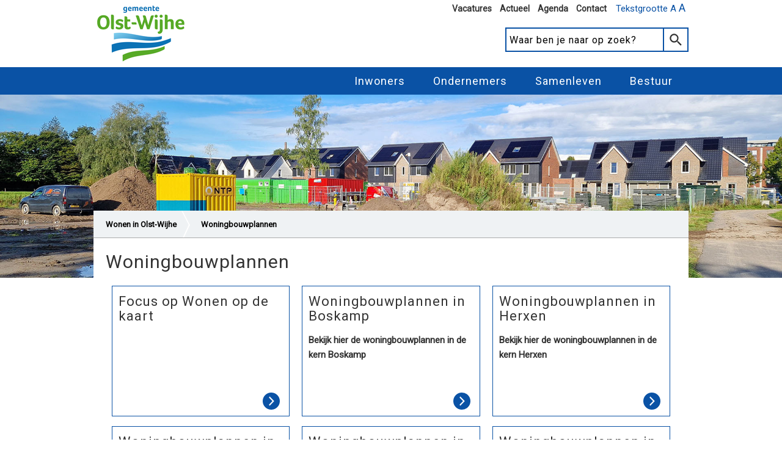

--- FILE ---
content_type: text/html; charset=utf-8
request_url: https://wonen.olst-wijhe.nl/woningbouwplannen
body_size: 5802
content:
<!DOCTYPE html>
<html lang='nl' xmlns='http://www.w3.org/1999/xhtml'>
<head>
<meta charset='utf-8' />
<meta name="csrf-param" content="authenticity_token" />
<meta name="csrf-token" content="SH/3MQjKVjccZE33bVRJzyizQ7rYvLoXRRCxv96BEtjSRfQUkHS4opUQW0wjAffUMSmTduKNUKvWDSW/QlxHmQ==" />
<meta name="description" content="Website van gemeente Olst-Wijhe. Regel uw zaken online en vindt informatie van en over de gemeente. Openingstijden: alleen te bezoeken op afspraak. " />
<link rel="schema.DCTERMS" href="http://purl.org/dc/terms" />
<link rel="schema.OVERHEID" href="http://standaarden.overheid.nl/owms/terms/Olst-Wijhe" />
<meta name="DCTERMS.alternative" content="Woningbouwplannen wonen Olst-Wijhe" />
<meta name="DCTERMS.identifier" datatype="DCTERMS.URI" content="https://wonen.olst-wijhe.nl/woningbouwplannen" />
<meta name="DCTERMS.title" content="Woningbouwplannen" />
<meta name="DCTERMS.type" datatype="OVERHEID.Informatietype" content="overzichtspagina" />
<meta name="DCTERMS.language" datatype="DCTERMS.RFC4646" content="nl-NL" />
<meta name="DCTERMS.creator" datatype="OVERHEID.Gemeente" content="Gemeente Olst-Wijhe" />
<meta name="DCTERMS.modified" datatype="DCTERMS.W3CDTF" content="2025-05-19T14:10:34.000Z" />
<meta name="DCTERMS.created" datatype="DCTERMS.W3CDTF" content="2015-07-20T08:04:19.000Z" />
<meta name="DCTERMS.available" datatype="DCTERMS.Period" content="start=2015-07-20T08:04:00.000Z;;" />
<meta name="DCTERMS.spatial" datatype="OVERHEID.Gemeente" content="Gemeente Olst-Wijhe" />
<meta name="DCTERMS.temporal" datatype="ODCTERMS.Period" content="" />
<meta name="keywords" content="nieuwbouw, nieuwbouwhuis, nieuwbouwwijk" />
<title>Woningbouwplannen | Gemeente Olst-Wijhe</title>
<link rel="canonical" href="https://wonen.olst-wijhe.nl/woningbouwplannen" />
<link href='/uploads/toptaken/styles.css' media='all' rel='stylesheet' type='text/css' />
<link href='//www.olst-wijhe.nl/favicon.ico' rel='shortcut icon' type='image/vnd.microsoft.icon' />
<meta content='width=device-width, initial-scale=1, maximum-scale=2, user-scalable=yes' name='viewport' />
<link rel="stylesheet" media="screen" href="/assets/application-accadeaeaa1a516f5806b8354e0450f7fffe8f5da28615a1f32dd8ad4b6a50b3.css" />

<script src="/assets/application-758321b3f4946584456c60c61d3f4b5c8c68bc534be992891c8cc9b4397f5a63.js"></script>
<!--[if gte IE 8]>
<script src="/assets/modules/ie8_text_content-e07868fd65d5ced9d8c64d8a628e24fdc95f69174b92d44c55b36eaa95bef1c6.js"></script>
<![endif]-->
<!--[if gte IE 9]>
<script src="/assets/modules/ie9_create_contextual_fragment-27c3203ca9df2853b673b63eff80e680ce608f48b4418f6ef7852eb7ccf8989c.js"></script>
<![endif]-->


<link href='https://wonen.olst-wijhe.nl/woningbouwplannen/changes.rss' rel='alternate' type='application/atom+xml' />

<script async='' src='https://www.googletagmanager.com/gtag/js?id=G-4PZ660BEPX'></script>
<script nonce="lbis7c62rno8zVTc4jRnvQ==">
//<![CDATA[
window.dataLayer = window.dataLayer || [];
function gtag(){dataLayer.push(arguments);}
gtag('js', new Date());
gtag('config', 'G-4PZ660BEPX');

//]]>
</script><link rel="stylesheet" media="all" href="https://fonts.googleapis.com/css?family=Bitter:400" />
<link rel="stylesheet" media="all" href="https://fonts.googleapis.com/css?family=Roboto+Slab:400" />
<link rel="stylesheet" media="all" href="https://fonts.googleapis.com/css?family=Roboto:400" />
<!-- Google Analytics code -->
<script nonce="lbis7c62rno8zVTc4jRnvQ==">
//<![CDATA[
(function(i,s,o,g,r,a,m){i['GoogleAnalyticsObject']=r;i[r]=i[r]||function(){
(i[r].q=i[r].q||[]).push(arguments)},i[r].l=1*new Date();a=s.createElement(o),
m=s.getElementsByTagName(o)[0];a.async=1;a.src=g;m.parentNode.insertBefore(a,m)
})(window,document,'script','//www.google-analytics.com/analytics.js','ga');
ga('create', 'UA-20497624-1', 'auto');
ga('set', 'anonymizeIp', true);
ga('send', 'pageview');

//]]>
</script>
<script src='https://cdn1.readspeaker.com/script/10864/webReader/webReader.js?pids=wr'></script>
<script src='https://siteimproveanalytics.com/js/siteanalyze_6006235.js'></script>
</head>
<body class='default-default'>
<ul class='quicklinks'>
<li>
<a class="text-alternative" href="#main-content">Hoofd content</a>
</li>
<li>
<a class="text-alternative" href="#search_terms">Zoeken</a>
</li>
</ul>
<div id='top_shadow'></div>
<div class='main-container blue section-page'>
<div class='header-container blue'>
<div class='top-header page-width'>
<div class='logo'>
<a title="Naar de homepage van Wonen" href="https://wonen.olst-wijhe.nl/wonen-in-olst-wijhe"><img alt="Gemeente Olst-Wijhe" src="/assets/logo_gemeente_olst_wijhe_small-087a811e932b6234ee2e079dd032fa6689ad1bb7545242127be53cb947848fbf.png" /></a>
</div>
<label aria-describedby='font-size-tooltip' class='text-size' role='tooltip' tabindex='0'>
Tekstgrootte A
<span class='large'>A</span>
</label>
<div aria-describedby='font-size-tooltip' id='font-size-tooltip' role='tooltip'>U kunt de informatie op de pagina groter of kleiner maken. Druk hiervoor de Ctrl-toets samen met de + of - toets in (op Mac is het Cmd met + of -).</div>
<div class='header-links'>
<a href="https://werkenvoor.olst-wijhe.nl/vacatures">Vacatures</a>
<a href="https://olst-wijhe.nl/laatstenieuws">Actueel</a>
<a href="https://www.olst-wijhe.nl/agenda">Agenda</a>
<a href="https://olst-wijhe.nl/contact">Contact</a>
</div>
<div class='search-box'>
<form class="clearfix" action="https://wonen.olst-wijhe.nl/search" accept-charset="UTF-8" method="get"><div class="authenticity_token"><input name="utf8" type="hidden" value="&#x2713;" /></div>
<div class='search-terms single-field-submit right'>
<input type="submit" name="commit" value="G" class="submit" aria-label="Zoeken knop" data-disable-with="G" />
<input type="text" name="query" id="search_terms" placeholder="Waar ben je naar op zoek?" title="Waar ben je naar op zoek?" />
</div>
</form>

</div>
</div>
<div class='main-header'>
<div class='page-width'>
<button aria-expanded='false' aria-label='Hamburger button' class='menu-hamburger-button' tabindex='0'></button>
<ul class="clearfix main-menu"><li class="green"><a title="Inwoners" class="main-menu-link" aria-labelledby="Menu link" href="https://www.olst-wijhe.nl/inwoners">Inwoners</a><div class="sub-menu-wrapper"><div class="sub-menu-topbar"></div>
<ul class="sub-menu"><li><a title="Linken thema&#39;s Inwoners" class="sub-menu-link" href="https://www.olst-wijhe.nl/linken-thema-s-inwoners">Linken thema&#39;s Inwoners</a></li>
<li><a title="Vluchtelingen, asielzoekers en statushouders" class="sub-menu-link more-children" href="https://www.olst-wijhe.nl/opvangvluchtelingen">Vluchtelingen, asielzoekers en statushouders</a></li>
<li><a title="Nieuwe inwoners" class="sub-menu-link" href="https://www.olst-wijhe.nl/nieuweinwoners">Nieuwe inwoners</a></li>
<li><a title="Onderhoud openbare ruimte" class="sub-menu-link" href="https://www.olst-wijhe.nl/onderhoud-openbare-ruimte">Onderhoud openbare ruimte</a></li></ul></div></li>
<li class="blue"><a title="Ondernemers" class="main-menu-link" aria-labelledby="Menu link" href="https://www.olst-wijhe.nl/ondernemen">Ondernemers</a><div class="sub-menu-wrapper"><div class="sub-menu-topbar"></div>
<ul class="sub-menu"><li><a title="Linken Thema&#39;s Ondernemen" class="sub-menu-link" href="https://www.olst-wijhe.nl/ondernemers/linken-thema-s-ondernemen">Linken Thema&#39;s Ondernemen</a></li>
<li><a title="Team economie" class="sub-menu-link" href="https://www.olst-wijhe.nl/ondernemers/team-economie">Team economie</a></li>
<li><a title="Bedrijventerreinen" class="sub-menu-link more-children" href="https://www.olst-wijhe.nl/bedrijventerreinen">Bedrijventerreinen</a></li>
<li><a title="Aanvragen en regelen" class="sub-menu-link more-children" href="https://www.olst-wijhe.nl/ondernemers/bedrijfsgerelateerde-vragen">Aanvragen en regelen</a></li>
<li><a title="Inkoop- en aanbesteding" class="sub-menu-link more-children" href="https://www.olst-wijhe.nl/ondernemers/inkoop-en-aanbesteding">Inkoop- en aanbesteding</a></li></ul></div></li>
<li class="purple"><a title="Samenleven" class="main-menu-link" aria-labelledby="Menu link" href="https://www.olst-wijhe.nl/samenleven">Samenleven</a><div class="sub-menu-wrapper"><div class="sub-menu-topbar"></div>
<ul class="sub-menu"><li><a title="Kernenbezoek" class="sub-menu-link" href="https://www.olst-wijhe.nl/samenleven/kernenbezoek">Kernenbezoek</a></li>
<li><a title="Kernen en buitengebied" class="sub-menu-link more-children" href="https://www.olst-wijhe.nl/kernen">Kernen en buitengebied</a></li>
<li><a title="Olst-Wijhe beleven" class="sub-menu-link more-children" href="https://www.olst-wijhe.nl/olstwijhebeleven">Olst-Wijhe beleven</a></li>
<li><a title="Op en langs de IJssel " class="sub-menu-link more-children" href="https://www.olst-wijhe.nl/openlangsdeijssel">Op en langs de IJssel </a></li>
<li><a title="Sporten en verenigingen" class="sub-menu-link more-children" href="https://www.olst-wijhe.nl/sporten">Sporten en verenigingen</a></li>
<li><a title="Veiligheid" class="sub-menu-link more-children" href="https://www.olst-wijhe.nl/veiligheid">Veiligheid</a></li>
<li><a title="Olst-Wijhe in ontwikkeling" class="sub-menu-link more-children" href="https://www.olst-wijhe.nl/olstwijheinontwikkeling">Olst-Wijhe in ontwikkeling</a></li>
<li><a title="Rondom de IJsseldijk" class="sub-menu-link more-children" href="https://www.olst-wijhe.nl/ijsseldijk">Rondom de IJsseldijk</a></li>
<li><a title="Olst-Wijhe Spreekt" class="sub-menu-link more-children" href="https://www.olst-wijhe.nl/olst-wijhe-spreekt">Olst-Wijhe Spreekt</a></li></ul></div></li>
<li class="blue"><a title="Bestuur" class="main-menu-link" aria-labelledby="Menu link" href="https://www.olst-wijhe.nl/besturen">Bestuur</a><div class="sub-menu-wrapper"><div class="sub-menu-topbar"></div>
<ul class="sub-menu"><li><a title="Collegebesluiten" class="sub-menu-link more-children" href="https://www.olst-wijhe.nl/collegebesluiten">Collegebesluiten</a></li>
<li><a title="College van B&amp;W" class="sub-menu-link more-children" href="https://www.olst-wijhe.nl/college">College van B&amp;W</a></li>
<li><a title="Linken thema&#39;s Bestuur" class="sub-menu-link more-children" href="https://www.olst-wijhe.nl/bestuur/linken-thema-s-bestuur">Linken thema&#39;s Bestuur</a></li>
<li><a title="Financiën" class="sub-menu-link more-children" href="https://www.olst-wijhe.nl/financien">Financiën</a></li>
<li><a title="Gemeenteraad " class="sub-menu-link" href="https://www.olst-wijhe.nl/bestuur/gemeenteraad">Gemeenteraad </a></li>
<li><a title="Nieuws" class="sub-menu-link more-children" href="https://www.olst-wijhe.nl/nieuws">Nieuws</a></li>
<li><a title="Verkiezingen" class="sub-menu-link more-children" href="https://www.olst-wijhe.nl/verkiezingen">Verkiezingen</a></li>
<li><a title="Visies, beleid en regelgeving" class="sub-menu-link" href="https://www.olst-wijhe.nl/visiebeleidregelgeving">Visies, beleid en regelgeving</a></li>
<li><a title="Wetgeving en verordeningen" class="sub-menu-link" href="https://www.olst-wijhe.nl/regelgevingenverordeningen">Wetgeving en verordeningen</a></li>
<li><a title="Participatie in Olst-Wijhe" class="sub-menu-link more-children" href="https://www.olst-wijhe.nl/bestuur/participatie-in-olst-wijhe">Participatie in Olst-Wijhe</a></li></ul></div></li></ul>
</div>
</div>

</div>
<!-- = render '/layouts/partials/share_sidebar' -->
<div class='container-with-image clearfix'>
<div class="background-image" style="background-image: url(&#39;https://wonen.olst-wijhe.nl/woningbouwprojecten-header-foto.jpg&#39;)"></div>
<div class='page-width'>
<div class="bread_crumbs"><a href="https://wonen.olst-wijhe.nl/wonen-in-olst-wijhe">Wonen in Olst-Wijhe</a><span class='last_crumb'><a href="https://wonen.olst-wijhe.nl/woningbouwplannen">Woningbouwplannen</a></span></div>
<div class='page-content' id='main-content'>

    <!-- RSPEAK_START -->
      <h1>Woningbouwplannen</h1>
<p></p>
<section class='regularPage'>
<article aria-label='Focus op Wonen op de kaart' class='section-child' role='navigation'>
<a class="section-child-link clearfix" href="https://wonen.olst-wijhe.nl/focus-op-wonen-op-de-kaart"><h2>Focus op Wonen op de kaart</h2>
<p class='description'>
</p>
<div class='link-icon background_base' data-icon='o'></div>
</a></article>
<article aria-label='Woningbouwplannen in Boskamp' class='section-child' role='navigation'>
<a class="section-child-link clearfix" href="https://wonen.olst-wijhe.nl/nieuwbouwkavels/woningbouwplannen-kern-boskamp"><h2>Woningbouwplannen in Boskamp</h2>
<p class='description'>
Bekijk hier de woningbouwplannen in de kern Boskamp
</p>
<div class='link-icon background_base' data-icon='o'></div>
</a></article>
<article aria-label='Woningbouwplannen in Herxen' class='section-child' role='navigation'>
<a class="section-child-link clearfix" href="https://wonen.olst-wijhe.nl/nieuwbouwkavels/woningbouwplannen-in-herxen"><h2>Woningbouwplannen in Herxen</h2>
<p class='description'>
Bekijk hier de woningbouwplannen in de kern Herxen
</p>
<div class='link-icon background_base' data-icon='o'></div>
</a></article>
<article aria-label='Woningbouwplannen in Olst' class='section-child' role='navigation'>
<a class="section-child-link clearfix" href="https://wonen.olst-wijhe.nl/nieuwbouwkavels/woningbouwplannen-kern-olst"><h2>Woningbouwplannen in Olst</h2>
<p class='description'>
Bekijk hier de woningbouwplannen in de kern Olst
</p>
<div class='link-icon background_base' data-icon='o'></div>
</a></article>
<article aria-label='Woningbouwplannen in Welsum' class='section-child' role='navigation'>
<a class="section-child-link clearfix" href="https://wonen.olst-wijhe.nl/nieuwbouwkavels/woningbouwplannen-kern-welsum"><h2>Woningbouwplannen in Welsum</h2>
<p class='description'>
Bekijk hier de woningbouwplannen in de kern Welsum
</p>
<div class='link-icon background_base' data-icon='o'></div>
</a></article>
<article aria-label='Woningbouwplannen in Wesepe' class='section-child' role='navigation'>
<a class="section-child-link clearfix" href="https://wonen.olst-wijhe.nl/nieuwbouwkavels/woningbouwplannen-kern-wesepe"><h2>Woningbouwplannen in Wesepe</h2>
<p class='description'>
Bekijk hier de woningbouwplannen in de kern Wesepe
</p>
<div class='link-icon background_base' data-icon='o'></div>
</a></article>
<article aria-label='Woningbouwplannen in Wijhe' class='section-child' role='navigation'>
<a class="section-child-link clearfix" href="https://wonen.olst-wijhe.nl/nieuwbouwkavels/woningbouwplannen-kern-wijhe"><h2>Woningbouwplannen in Wijhe</h2>
<p class='description'>
Bekijk hier de woningbouwplannen in de kern Wijhe
</p>
<div class='link-icon background_base' data-icon='o'></div>
</a></article>
</section>

    <!-- RSPEAK_STOP -->


<a class="link-icon scroll-to-top hidden" href="#"></a>
</div>
</div>
</div>

</div>
<div class='footer blue section-page'>
<div class='footer-content page-width'>
<div class='footer-column'>
<div class='footer-times'>
<h2>
<span class='deventer-icon-clock'></span>
Openingstijden balie
</h2>
<div class='time-block'>
<div class='time-block-logo'>
<a href="https://www.google.nl/maps/dir//Raadhuisplein+1,+Wijhe/@52.3851176,6.1275069,17z/data=!4m9!4m8!1m0!1m5!1m1!1s0x47c7dd39c0a3643d:0x5fe1c529cca9efb3!2m2!1d6.1297009!2d52.3851176!3e0"><div class='deventer-icon-map-marker'></div>
Wijhe
</a></div>
<div class='time-block-data'>
<span>Raadhuisplein 1</span>
<span>8131 BN Wijhe</span>
<!-- %span= hours_footer_string("Wijhe") -->
<span>Je kunt op afspraak bij ons terecht</span>
</div>
</div>
<div class='time-block'>
<div class='time-block-logo'>
<a href="https://www.google.nl/maps/dir//Jan+Schamhartstraat+5B,+Olst/@52.3366387,6.1090663,17z/data=!4m9!4m8!1m0!1m5!1m1!1s0x47c7c2f74cc425e7:0xff4c47b175d1ea64!2m2!1d6.1112603!2d52.3366387!3e0"><div class='deventer-icon-map-marker'></div>
Olst
</a></div>
<div class='time-block-data'>
<span>Holstohus Jan Schamhartstraat 5b</span>
<span>8121 CM Olst</span>
<!-- %span= hours_footer_string("Olst") -->
<span>Je kunt op afspraak bij ons terecht</span>
</div>
</div>
<a class="footer-block-link" href="https://www.olst-wijhe.nl/contact/openingstijden">meer tijden &gt;</a>
</div>


</div>
<div class='footer-column'>
<div class='footer-contact'>
<h2>Contact</h2>
<div class='deventer-icon-phone'><a href="tel://140570">14 0570</a></div>
<div class='footer-email'><a href="mailto:gemeente@olst-wijhe.nl">mail de gemeente</a></div>
<a class="footer-block-link" href="https://www.olst-wijhe.nl/contact">meer contactmogelijkheden &gt;</a>
</div>


</div>
<div class='footer-column'>
<div class='content_box social_media_links_box_content_box'>
<div class='content_box_wrapper default'>
<div class='header'>
<h2><a href="https://www.olst-wijhe.nl/volgons">Volg ons</a></h2>
</div>
<div class='content hoverable'>
<div class='social-media-links-box-icons'>
<a href="https://x.com/gemolstwijhe"><img alt="x" class="social-icon x-icon" src="/assets/icon-x-2070d2352ccd60da8f5933274986114c7ef2106ceca0ff4787350bab033250aa.svg" /></a>
<a href="https://www.facebook.com/gemeenteolstwijhe/"><img alt="facebook" class="social-icon facebook-icon" src="/assets/icon-facebook-4f1be3405f2b66b285024a64bec98ee15ed4033fda081206987d5d3ed8e804dc.svg" /></a>
<a href="https://www.linkedin.com/company/1630269/"><img alt="linkedin" class="social-icon linkedin-icon" src="/assets/icon-linkedin-f64d5a9d512ab8255049cee45f2795ca98f5e4f7696aa4b8515a763fad034b64.svg" /></a>
<a href="https://www.youtube.com/user/OlstWijhe"><img alt="youtube" class="social-icon youtube-icon" src="/assets/icon-youtube-f904d4a055020041a49d00733a8a89e083d6a8f862fb5a7a9a0b90bb0068b7bb.svg" /></a>
<a href="https://www.instagram.com/gemeenteolstwijhe/"><img alt="instagram" class="social-icon instagram-icon" src="/assets/icon-instagram-44ac3d7f4c9920e938c5e8b1388b2f4162432bae58516d523af745c0232b86f7.svg" /></a>
</div>

</div>
</div>
</div>


</div>
</div>
</div>
<div class='footer-bottom-row page-width'>

<a href="https://www.olst-wijhe.nl/contact">contact</a>
|
<a href="https://www.olst-wijhe.nl/privacyverklaring">privacyverklaring</a>
|
<a href="https://www.olst-wijhe.nl/cookies">cookieverklaring</a>
|
<a href="https://www.olst-wijhe.nl/overdezewebsite">over deze website</a>
|
<a href="https://www.olst-wijhe.nl/sitemap">sitemap</a>
|
<a href="https://www.olst-wijhe.nl/signup">registreren nieuwsbrief</a>
|
<a href="https://www.olst-wijhe.nl/login">inloggen</a>
|
<a href="https://www.olst-wijhe.nl/responsibledisclosure">responsible disclosure</a>
|
<a href="https://www.olst-wijhe.nl/toegankelijkheid">toegankelijkheid</a>
|
<a href="https://www.olst-wijhe.nl/webarchief">webarchief</a>
</div>

<div class='mobile-bar'>
<div class='mobile-bar-item js-mobile-share-item'>
<div class='content share'>
<a rel="nofollow" target="_blank" href="https://twitter.com/?status=http%3A%2F%2Fwonen.olst-wijhe.nl%2Fnieuwbouwkavels%20Woningbouwplannen"><span class="deventer-icon-twitter"></span></a>
<a rel="nofollow" target="_blank" href="https://www.facebook.com/sharer.php?u=http%3A%2F%2Fwonen.olst-wijhe.nl%2Fnieuwbouwkavels&amp;amp;t=Woningbouwplannen"><span class="deventer-icon-fontawesome-webfont-1"></span></a>
<a rel="nofollow" target="_blank" href="/shares/new?node_id=43542"><span class="deventer-icon-letter-mail-1"></span></a>
</div>
<a href="#"><div class='deventer-icon-sharethis'></div>
<div class='mobile-bar-item-text'>Deel dit</div>
</a></div>
<a class="mobile-bar-item" href="mailto:gemeente@olst-wijhe.nl"><div class='mobile-bar-email'></div>
<div class='mobile-bar-item-text'>Mail</div>
</a><a class="mobile-bar-item" href="tel://140570"><div class='deventer-icon-phone'></div>
<div class='mobile-bar-item-text'>Bellen</div>
</a></div>

<div id='bottom_shadow'></div>

<div class='lightboxOverlay' id='lightboxOverlay'></div>
<div class='lightbox' id='lightbox'>
<div class='lb-outerContainer'>
<div class='lb-container'>
<img alt='lb-image' class='lb-image' src='#' />
<div class='lb-nav'>
<span class='lb-prev'></span>
<span class='lb-next'></span>
</div>
<div class='lb-loader'>
<span class='lb-cancel'></span>
</div>
</div>
</div>
<div class='lb-dataContainer'>
<div class='lb-data'>
<div class='lb-details'>
<span class='lb-caption'></span>
<span class='lb-number'></span>
</div>
<div class='lb-closeContainer'>
<span class='lb-close' tabindex='0'>
Sluiten
</span>
</div>
</div>
</div>
</div>

<!-- = render partial: '/shared/adform' -->
</body>
</html>


--- FILE ---
content_type: text/css
request_url: https://wonen.olst-wijhe.nl/uploads/toptaken/styles.css
body_size: 1209
content:
@charset "UTF-8";

@font-face {
  font-family: "toptaken";
  src:url("fonts/toptaken.eot");
  src:url("fonts/toptaken.eot?#iefix") format("embedded-opentype"),
    url("fonts/toptaken.woff") format("woff"),
    url("fonts/toptaken.ttf") format("truetype"),
    url("fonts/toptaken.svg#toptaken") format("svg");
  font-weight: normal;
  font-style: normal;

}

[data-icon]:before {
  font-family: "toptaken" !important;
  content: attr(data-icon);
  font-style: normal !important;
  font-weight: normal !important;
  font-variant: normal !important;
  text-transform: none !important;
  speak: none;
  line-height: 1;
  -webkit-font-smoothing: antialiased;
  -moz-osx-font-smoothing: grayscale;
}

[class^="icon-"]:before,
[class*=" icon-"]:before {
  font-family: "toptaken" !important;
  font-style: normal !important;
  font-weight: normal !important;
  font-variant: normal !important;
  text-transform: none !important;
  speak: none;
  line-height: 1;
  -webkit-font-smoothing: antialiased;
  -moz-osx-font-smoothing: grayscale;
}

.icon-elusive-icons:before {
  content: "\61";
}
.icon-elusive-icons-1:before {
  content: "\62";
}
.icon-elusive-icons-2:before {
  content: "\63";
}
.icon-elusive-icons-3:before {
  content: "\64";
}
.icon-elusive-icons-4:before {
  content: "\65";
}
.icon-elusive-icons-5:before {
  content: "\66";
}
.icon-elusive-icons-6:before {
  content: "\67";
}
.icon-results-demographics:before {
  content: "\68";
}
.icon-fontawesome-webfont:before {
  content: "\69";
}
.icon-fontawesome-webfont-1:before {
  content: "\6a";
}
.icon-fontawesome-webfont-2:before {
  content: "\6b";
}
.icon-vcard:before {
  content: "\6c";
}
.icon-browser-full:before {
  content: "\6d";
}
.icon-clock:before {
  content: "\6e";
}
.icon-arrow-1-right:before {
  content: "\6f";
}
.icon-fontawesome-webfont-3:before {
  content: "\70";
}
.icon-shop-24:before {
  content: "\71";
}
.icon-tools:before {
  content: "\72";
}
.icon-painting-roll-streamline:before {
  content: "\73";
}
.icon-parking-sign:before {
  content: "\74";
}
.icon-parking-24:before {
  content: "\75";
}
.icon-parking-garage-24:before {
  content: "\76";
}
.icon-police-24:before {
  content: "\78";
}
.icon-industrial-24:before {
  content: "\79";
}
.icon-baby2:before {
  content: "\43";
}
.icon-houses2:before {
  content: "\7a";
}
.icon-wedding-ring2:before {
  content: "\41";
}
.icon-bad:before {
  content: "\42";
}
.icon-bekendmakingen:before {
  content: "\44";
}
.icon-beleid:before {
  content: "\45";
}
.icon-cultuur:before {
  content: "\46";
}
.icon-euro:before {
  content: "\47";
}
.icon-huisjes:before {
  content: "\48";
}
.icon-klussen:before {
  content: "\49";
}
.icon-koopzondag:before {
  content: "\4a";
}
.icon-nieuwbouw:before {
  content: "\4b";
}
.icon-raad2:before {
  content: "\4c";
}
.icon-rijbewijs:before {
  content: "\4d";
}
.icon-veiligheid:before {
  content: "\4e";
}
.icon-verhuizen:before {
  content: "\4f";
}
.icon-verkiezingen:before {
  content: "\50";
}
.icon-verklaring:before {
  content: "\51";
}
.icon-wijkvernieuwing:before {
  content: "\52";
}
.icon-advies:before {
  content: "\53";
}
.icon-afspraak:before {
  content: "\54";
}
.icon-afval:before {
  content: "\55";
}
.icon-informatiecentrum:before {
  content: "\56";
}
.icon-locatie:before {
  content: "\57";
}
.icon-netwerk:before {
  content: "\58";
}
.icon-plannen:before {
  content: "\59";
}
.icon-plattegrond:before {
  content: "\5a";
}
.icon-elusive-icons-7:before {
  content: "\30";
}
.icon-comment:before {
  content: "\31";
}
.icon-comments:before {
  content: "\32";
}
.icon-fontawesome-webfont-4:before {
  content: "\33";
}
.icon-fontawesome-webfont-5:before {
  content: "\34";
}
.icon-fontawesome-webfont-6:before {
  content: "\35";
}
.icon-fontawesome-webfont-7:before {
  content: "\36";
}
.icon-chat:before {
  content: "\37";
}
.icon-bubble-3:before {
  content: "\38";
}
.icon-home:before {
  content: "\39";
}
.icon-pingchat:before {
  content: "\21";
}
.icon-certificate-file:before {
  content: "\22";
}
.icon-werk-inkomen-1:before {
  content: "\23";
}
.icon-vergunning-1:before {
  content: "\24";
}
.icon-bedrijven-1:before {
  content: "\25";
}
.icon-archeologie-1:before {
  content: "\26";
}
.icon-vvv:before {
  content: "\27";
}
.icon-icon-benw:before {
  content: "\28";
}
.icon-disability-24:before {
  content: "\29";
}
.icon-crhistmas-spruce-tree:before {
  content: "\77";
}
.icon-burning-fire:before {
  content: "\2a";
}
.icon-ambulance:before {
  content: "\2b";
}
.icon-air:before {
  content: "\2c";
}

.icon-house:before {
  content: "¡";
}

.icon-broken-heart:before {
  content: "¢";
}

.icon-correct-heart:before {
  content: "£";
}

.icon-question:before {
  content: "¤";
}

.icon-uphold-person:before {
  content: "¥";
}

.icon-family:before {
  content: "¦";
}

.icon-deal:before {
  content: "§";
}

.icon-sos:before {
  content: "¨";
}

.icon-money:before {
  content: "ª";
}

.icon-females:before {
  content: "«";
}

.icon-thunder:before {
  content: "¬";
}

.icon-big-family:before {
  content: "®";
}

.icon-adoption:before {
  content: "¯";
}

.icon-map:before {
  content: "°";
}

.icon-car:before {
  content: "±";
}


.icon-info:before {
  content: "µ";
}

--- FILE ---
content_type: text/css
request_url: https://wonen.olst-wijhe.nl/assets/application-accadeaeaa1a516f5806b8354e0450f7fffe8f5da28615a1f32dd8ad4b6a50b3.css
body_size: 50696
content:
.qr{border-width:0;border-style:none;border-color:#0000ff;border-collapse:collapse}.qr td{border-width:0;border-style:none;border-color:#0000ff;border-collapse:collapse;padding:0;margin:0;width:3px;height:3px}.qr .black{background-color:#000}.qr .white{background-color:#fff}#agendaItemMain{border-top:1px solid #0A52A5;border-bottom:1px solid #0A52A5;padding-bottom:5px}#agendaItemMain .details{margin-bottom:10px}#agendaItemMain .details .category,#agendaItemMain .details .date,#agendaItemMain .details .agendaItem,#agendaItemMain .details .duration,#agendaItemMain .details .chairman,#agendaItemMain .details .notary,#agendaItemMain .details .staff_member,#agendaItemMain .details .speaking_rights{font-size:10px;color:#666}#agendaItemMain .body{margin-bottom:10px}.calendarContainer td{text-align:center;color:#0A52A5}.calendarContainer .calendar{text-align:center;font-size:11px}.calendarContainer .calendar a{color:#FFFFFF}.calendarContainer .calendar abbr{border:0}.calendarContainer .calendar th,.calendarContainer .calendar td{width:30px}.calendarContainer .calendar .monthInfo th{text-align:center;font-weight:bold;font-size:12px;background-color:#9ca231}.calendarContainer .weekName,.calendarContainer .dayName{background-color:#0A52A5;color:#FFFFFF}.calendarContainer .week{background-color:#ddd;color:#FFFFFF}.calendarContainer .weekIsSelected{background-color:#aaa;color:#FFFFFF}.calendarContainer .otherMonthDay{color:#ddd}.calendarContainer .hasCalendarItems{background:#0A52A5 !important}.calendarContainer .hasCalendarItems a{color:#FFFFFF}.calendarContainer .today{font-weight:bold}#calendarMain .header{padding-bottom:10px}#calendarMain .headerWrapper{float:left;width:190px}.calendarWrapper{float:right;width:250px}.calendarContainer{border:1px solid #0A52A5}#calendarMain .monthInfo{width:248px;padding:0;float:right;text-align:center;font-size:11px;color:#FFFFFF;background:#0A52A5;border-left:1px solid #0A52A5;border-right:1px solid #0A52A5;padding-bottom:1px}#calendarMain .monthInfo .monthName{margin-top:2px}#calendarMain h2{font-family:Roboto, sans-serif;font-size:17px;font-weight:normal;margin:0 0 10px}.calendarWeek .weekNavigation{font-size:16px;color:#0A52A5;margin-bottom:10px;position:relative}.calendarWeek .weekNavigation a{text-decoration:none;padding:0 5px}.calendarWeek .weekNavigation .previousWeek{position:absolute;top:0;left:0}.calendarWeek .weekNavigation .currentWeek{text-align:center}.calendarWeek .weekNavigation .nextWeek{position:absolute;top:0;right:0}.calendarDay{font-size:13px;color:black;padding-bottom:10px}.calendarDay h2{float:right;padding:3px 6px 3px 3px;font-size:13px;color:black;font-weight:normal;line-height:16px;margin:0;font-family:Roboto, sans-serif}.calendarDay .dayName{padding-bottom:3px;border:1px solid #0A52A5;background:#ddd;padding:3px 3px 3px 3px}.calendarItem{border-left:1px solid #aaa;border-right:1px solid #aaa;padding-top:3px;padding-bottom:2px;border-bottom:1px solid #aaa;color:#aaa}.calendarItem .title{color:#0A52A5;font-weight:bold;padding-left:3px}.calendarItem .metaInfo{padding-left:8px;font-size:11px}.calendarItem .metaInfo .time{float:right;padding-right:2px;font-size:12px}#calendarItemMain{border-top:1px solid #0A52A5;border-bottom:1px solid #0A52A5;padding-bottom:5px}#calendarItemMain .details{margin-bottom:10px}#calendarItemMain .details .dynamic_attributes div,#calendarItemMain .details .category,#calendarItemMain .details .start_time,#calendarItemMain .details .end_time,#calendarItemMain .details .location{font-size:10px;color:#666}#calendarItemMain .body,#calendarItemMain .agendaItems{margin-bottom:10px}#calendarItemMain h3{font-family:Roboto, sans-serif;font-size:15px;font-weight:normal;line-height:16px;margin-bottom:6px;margin-top:1px;color:#0A52A5}#registration_container{border-bottom:1px solid #0A52A5;padding-bottom:5px}#registration_container .fieldWithErrors{display:inline}div.calendar_item div.buttons a{color:#0A52A5;padding-left:18px;background-repeat:no-repeat;background-position:center left}.calendarItems .buttons{margin-top:0;padding-top:2px;padding-left:2px;font-size:11px}.calendar_content_box .content li,.combined_calendar_content_box .content li{background:none;padding:2px 0}.calendar_content_box .content li .date,.combined_calendar_content_box .content li .date{color:#666;display:block;float:left;font-weight:bold;width:50px}.calendar_content_box .content li .link,.combined_calendar_content_box .content li .link{display:block;float:left;overflow:hidden;width:180px}.calendar_content_box .content li .link a,.combined_calendar_content_box .content li .link a{background:transparent none;padding:0}.calendar_content_box .content li .read_more_link,.combined_calendar_content_box .content li .read_more_link{margin-left:50px}.clearfix{display:inline-block}.clearfix:after{content:".";display:block;clear:both;visibility:hidden;line-height:0;height:0}html[xmlns] .clearfix{display:block}* html .clearfix{height:1%}.comments{border-bottom:1px solid #0A52A5}.comments .header{padding:5px}.comments .userName{float:left;font-weight:bold;color:#757575}.comments .publicationDate{float:left;margin:0;padding-left:2px}.comments .text{float:left;padding:2px 10px 8px 10px}.comments .alt{background-color:#eff2f4}.comments textarea.contentArea{border:1px solid #0A52A5;width:100%;height:100px}.comments_content{padding-bottom:8px}.newComment .userName{padding:8px 0}.newComment .userName label{padding:4px 0;float:left;width:50px}.newComment .submit{padding:8px 0}.width_20{width:20px}.authenticity_token{margin:0;padding:0}.contact_form_field fieldset{border:0;margin:0;padding:0}.contact_form_field fieldset legend{display:none}.contact_form_field h2{font-size:13px}.contact_form_field td.error{color:red}.contact_form .buttons{margin-top:5px;padding:5px}.contact_form .buttons a{color:#0A52A5;margin:0}div.clearfix p.general_form_error{color:red}.content_box{margin-bottom:20px}.content_box .header{height:27px;padding:0 0 10px 0 !important;position:relative}.content_box .header h2{font-size:12px;font-weight:bold;color:#FFFFFF;padding:0;margin:0 0 0 36px;line-height:27px}.content_box .header h2 a{color:#FFFFFF;text-decoration:none}.content_box .header h2 a:hover{text-decoration:underline}.content_box .content h3{font-size:13px;margin:4px 0}.content_box .content h3 a{text-decoration:none}.content_box .content h3 a:hover{text-decoration:underline}.content_box .default .content h3{color:#0A52A5}.content_box .default .content h3 a{color:#0A52A5}.content_box .content p{margin:4px 0}.content_box .content p.center{text-align:center}.content_box .content ul{padding:0;margin:0;list-style:none outside none}.content_box .content li{border-bottom:1px dashed #757575;padding:2px 0 2px;background:transparent url("/assets/arrow_black-807348e7b797fba5489e2052064aed71dc13239a383ee41577ec5f3b15cc22eb.png") no-repeat scroll 12px 7px}.content_box .content li a{color:#666;text-decoration:none;display:block;padding-left:30px}.content_box .content.hoverable li a:hover,.content_box .content.hoverable li:hover a{text-decoration:none;color:black}.content_box .content .read_more_link{color:#666;font-weight:bold;text-decoration:none;margin-left:30px;padding-right:20px;background:transparent url("/assets/pointer_right-518120c1f4f004d22ff0e573998d0e06e13a0615a702e28de8200a071dbc5583.png") center right no-repeat;display:block;margin-top:5px}.content_box .content .read_more_link:hover{text-decoration:underline}.sub_menu_content_box .content li{padding:0;background:transparent none}.sub_menu_content_box .content li.expanded{border-bottom:none}.sub_menu_content_box .content li a{background:transparent none;padding:2px 0 2px 10px}.sub_menu_content_box .content li a:hover{color:black;text-decoration:none}.sub_menu_content_box .content li a.current{font-style:italic}.sub_menu_content_box .content li ul{margin-left:15px}.faq_theme_listing{margin:1em 0}.faq_theme_listing ul.faq_categories{list-style:none;padding-left:0}.faq_theme_listing ul.faq_categories li h3,.faq_theme_listing ul.faq_categories li dl{margin:0;padding:0}.faq_theme_listing ul.faq_categories li h3>a,.faq_theme_listing ul.faq_categories li dl>dt>a{margin-left:13px;line-height:20px;font-weight:bold}.faq_theme_listing ul.faq_categories li h3>a{color:#FFFFFF;font-size:12px;text-decoration:none;display:block}.faq_theme_listing ul.faq_categories li dl dt{padding-left:10px}.faq_theme_listing ul.faq_categories li dl dt a{display:inline-block;font-weight:normal}.faq_theme_listing ul.faq_categories li dl dd{margin:0 20px;padding-bottom:12px}.faq_theme_listing ul.faq_categories li dl dd h2{margin-top:1em}.faq_theme_listing ul.faq_categories li dl dd p{margin-bottom:0}.feed .feedItem{border-bottom:1px solid #0A52A5}.forumThreadsOverview h2,.forumPostsOverview h2,.weblogsOverview h2{float:left}.no_items{padding-bottom:5px}.forum,.forumTopic,.forumThread,.createForumThread,.editForumThread{border:0 !important}.forumTopic h1 .prefix,.forumThread h1 .prefix,.forumFormPage h1 .prefix{font-size:15px;color:#757575;display:block;line-height:18px}.forumThread h1.closed .prefix{padding-left:20px}.forumThread p.forumThreadDetails{color:#757575;margin:0}.forumThread .forumThreadBody{overflow:hidden}.forum .forumTopicDescription,.forumTopic .forumTopicDescription,.forumFormPage .forumTopicDescription{font-weight:bold;overflow:hidden}.forum .forumPostsOverview,.forumTopic .forumPostsOverview,.forumThread .forumPostsOverview{border-top:1px solid #0A52A5;border-bottom:1px solid #0A52A5}.forumTopic .forumThreadsOverview{margin-top:15px}.forumTopic a.new_thread_link{float:right}.forumThread a.new_post_link,.forumThread a.edit_post_link,.forumThread a.delete_post_link,.forumThread a.edit_thread_link,.forumThread a.delete_thread_link,.forumThread a.lock_thread_link,.forumThread a.unlock_thread_link{float:right}.forumThread a.new_thread_link{float:left}.forumThread a.edit_thread_link,.forumThread a.lock_thread_link,.forumThread a.unlock_thread_link,.forumThread a.edit_post_link{margin-right:10px}.forumTopic .forumThreadsOverview h3.closed,.forumThread h1.closed{background-image:url("/assets/icons/locked-12ed0e1cff0b2eea99a28aa471e3aac5e11fefcd562133249a2d008f8ce6e0cd.png");background-repeat:no-repeat;background-position:top left}.forumTopic .forumThreadsOverview h3.closed{background-position:center right}.forum .forumTopicsOverview{margin-top:15px}.forum .forumDescription{margin-top:15px}.forum .forumTopics{margin-top:15px;margin-bottom:8px}.forum .forumTopics .oddForumTopic,.forum .forumTopics .evenForumTopic{padding:3px 6px 3px 6px}.forumTopic div.forumThreads,.forumThread div.forumPosts{margin-bottom:8px}.forumTopic .forumThreads .oddForumThread,.forumTopic .forumThreads .evenForumThread{padding:3px 6px 3px 6px}.forumThread .forumPosts .oddForumPost,.forumThread .forumPosts .evenForumPost{padding:3px 6px 3px 6px}.forum .forumPosts .oddForumPost,.forumTopic .forumPosts .oddForumPost,.forumThread .forumPosts .oddForumPost{background-color:#eff2f4}.forum .forumTopics .forumTopicDescription,.forumTopic .forumThreads .forumThreadBody{float:left;width:250px;overflow:hidden}.forumThread .forumPosts .forumPostBody{overflow:hidden}.forum .forumTopics .forumTopicDetails,.forumTopic .forumThreads .forumThreadDetails,.forumThread .forumPosts p.forumPostDetails{color:#757575}.forum .forumTopics .forumTopicDetails,.forumTopic .forumThreads .forumThreadDetails{float:right;text-align:right}.forumThread .forumPosts p.forumPostDetails,.forum .forumTopics .forumTopicDetails p,.forumTopic .forumThreads .forumThreadDetails p{margin:0}.forum div.forumTopics h3,.forumTopic div.forumThreads h3{color:#0A52A5;font-family:Roboto, sans-serif;font-size:15px;font-weight:normal;line-height:16px;margin-bottom:3px;margin-top:1px}.forumFormPage .forumForm{border-top:1px solid #0A52A5;margin-top:10px}.forumFormPage .forumForm .userName label{padding:4px 0;float:left;width:50px}.forumFormPage h1 a{text-decoration:none}.forumFormPage h1 a:hover{text-decoration:underline}.forum_content_box .content li{background:none;padding:2px 0}.forum_content_box .content li .date{color:#666;display:block;float:left;font-weight:bold;width:80px}.forum_content_box .content li .link{display:block;float:left;overflow:hidden;width:150px}.forum_content_box .content li .link a{background:transparent none;padding:0}.forum_content_box .content .read_more_link{margin-left:80px !important}body:after{content:url("/assets/lightbox/closelabel-b622b5174a5d72365b5681fcf634829fe0e84bd98cfbfcff4bee79ded1478981.gif") url("/assets/lightbox/loading-81ea81be1d862d36c34b6dc4f12aefb87b656e319003263d8274974b48ccf869.gif") url("/assets/lightbox/prevlabel-4e9bacdb78797bfb66d51e4f02754739117ba0a7a16c0294618ddac32075b3de.gif") url("/assets/lightbox/nextlabel-8fa0caf28c1b908ea937885af861aac0c8f72571b58cedef18dafff71dfc2121.gif");display:none}.lightboxOverlay{position:absolute;top:0;left:0;z-index:100;background-image:url(/assets/lightbox/overlay-f6cb44458c967e2e7b5e26628d153db07a29aadd37b4b543ccdad56ebac066cf.png);opacity:0.8;display:none}.lightbox{position:absolute;left:0;width:100%;z-index:10000;text-align:center;line-height:0;font-weight:normal}.lightbox .lb-image{display:block;height:auto;max-width:inherit;-webkit-border-radius:3px;-moz-border-radius:3px;-ms-border-radius:3px;-o-border-radius:3px;border-radius:3px}.lightbox a img{border:none}.lightbox .lb-outerContainer{position:relative;background-color:white;width:250px;height:250px;margin:0 auto;border:5px solid white}.lightbox .lb-outerContainer:after{content:"";display:table;clear:both}.lightbox .lb-container{padding:4px}.lightbox .lb-loader{position:absolute;top:43%;left:0%;height:25%;width:100%;text-align:center;line-height:0}.lightbox .lb-cancel{display:block;width:32px;height:32px;margin:0 auto;background:url("/assets/lightbox/loading-81ea81be1d862d36c34b6dc4f12aefb87b656e319003263d8274974b48ccf869.gif") no-repeat}.lightbox .lb-nav{position:absolute;top:0;left:0;height:100%;width:100%;z-index:10}.lightbox .lb-container>.nav{left:0}.lightbox .lb-nav a{outline:none}.lightbox .lb-prev,.lightbox .lb-next{width:49%;height:100%;cursor:pointer;display:block;opacity:0;-webkit-transition:opacity 0.6s;-moz-transition:opacity 0.6s;-o-transition:opacity 0.6s;transition:opacity 0.6s}.lightbox .lb-prev{left:0;float:left}.lightbox .lb-prev:hover{opacity:1;background:url("/assets/lightbox/prevlabel-4e9bacdb78797bfb66d51e4f02754739117ba0a7a16c0294618ddac32075b3de.gif") left 48% no-repeat}.lightbox .lb-next{right:0;float:right}.lightbox .lb-next:hover{opacity:1;background:url("/assets/lightbox/nextlabel-8fa0caf28c1b908ea937885af861aac0c8f72571b58cedef18dafff71dfc2121.gif") right 48% no-repeat}.lightbox .lb-dataContainer{background-color:white;margin:0 auto;width:100%;border:5px solid white;border-top:0}.lightbox .lb-dataContainer:after{content:"";display:table;clear:both}.lightbox .lb-data{padding:0 4px;color:#0A52A5}.lightbox .lb-data .lb-details{width:58%;float:left;text-align:left;line-height:1.1em}.lightbox .lb-data .lb-caption{font-size:13px;font-weight:bold;line-height:1em}.lightbox .lb-data .lb-number{display:block;clear:left;font-size:12px;color:#757575;white-space:nowrap;margin-top:8px}.lightbox .lb-data .lb-close{margin-top:-4px;display:block;float:right;width:61px;height:22px;background:url("/assets/lightbox/closelabel-b622b5174a5d72365b5681fcf634829fe0e84bd98cfbfcff4bee79ded1478981.gif") top right no-repeat;text-align:right;outline:none;opacity:0.7;-webkit-transition:opacity 0.2s;-moz-transition:opacity 0.2s;-o-transition:opacity 0.2s;transition:opacity 0.2s}.lightbox .lb-data .lb-close:hover{cursor:pointer;opacity:1}.newsArchive{border:0 !important}.newsItems{margin-top:10px;border-top:1px solid #0A52A5}.newsItems .newsItem{border-bottom:1px solid #0A52A5}.newsItems .newsItem .content a{float:left;padding-right:10px}.newsItems .newsItem h2 a{text-decoration:none}.newsItem .image{float:right;padding-left:10px;padding-bottom:10px}.news_archive_content_box img.banner,.news_viewer_content_box img.banner{margin-top:-10px}.news_archive_content_box .firstNewsItem,.news_viewer_content_box .firstNewsItem{border-bottom:1px dashed #757575;padding-bottom:5px;padding-left:12px}.news_archive_content_box .firstNewsItem a,.news_viewer_content_box .firstNewsItem a{text-decoration:none}.news_archive_content_box .firstNewsItem a:hover,.news_viewer_content_box .firstNewsItem a:hover{text-decoration:none}.news_archive_content_box .firstNewsItem p.publicationDate,.news_viewer_content_box .firstNewsItem p.publicationDate{color:#666}.news_archive_content_box .firstNewsItem a.body,.news_viewer_content_box .firstNewsItem a.body{color:black}.news_archive_content_box .firstNewsItem a.body img,.news_viewer_content_box .firstNewsItem a.body img{margin-left:5px}.news_archive_content_box .firstNewsItem h2,.news_viewer_content_box .firstNewsItem h2{font-size:14px;margin-bottom:3px}.newsletterArchive{border:0 !important}.newsletterEditions .newsletterEdition,.feed .feedItem{border-bottom:1px solid #0A52A5}.newsletterEditions{margin-top:10px;border-top:1px solid #0A52A5}.newsletterEditions .newsletterEdition h2 a{text-decoration:none}.newsletter_archive_content_box .default{background:#0A52A5 none !important}.newsletter_archive_content_box .header{padding:0 !important}.newsletter_archive_content_box .content{color:white;padding:0 0 4px 35px}.newsletter_archive_content_box .content a{color:white}.newsletter_archive_content_box .content .buttons{margin:0;padding:0}.newsletter_archive_content_box .content .buttons img{width:15px;height:15px;padding:0;margin:0 3px 0 0}.newsletter_archive_content_box .content .buttons .subscribe_link,.newsletter_archive_content_box .content .buttons .unsubscribe_link{color:white;text-decoration:underline}div.newsletterArchive #subscription_box{float:right}#newsletter_subscriptions{margin-top:15px;margin-bottom:30px}.opinionContainer td,.opinionContainer th{text-align:center;border:5px solid white}.opinionContainer h3{text-align:center}.opinionEntry h1{color:#0B6804}.readspeaker_button{float:right}.readspeaker_player{height:20px;width:250px;float:right}.readspeaker_player embed{height:20px;width:250px}a.topRightReadspeaker{margin-right:5px}ul#search-tabs{list-style:none outside none;padding:0;margin:0 0 10px 0;border-bottom:1px solid #0A52A5;padding-left:10px}ul#search-tabs li{float:left;margin-right:10px}ul#search-tabs li a{float:left;width:80px;text-align:center;background-color:#D9EAF2;color:black;border-bottom:none;text-decoration:none}ul#search-tabs li.selected a{background-color:#0A52A5;color:white}form#main_search_form{padding:10px 0 20px 0}div.searchResults{margin-top:10px;border-top:1px solid #0A52A5}div.searchResults div.searchResult h2 a{text-decoration:none}.searchHighlight{font-weight:bold}.searchHighlight h2 a{font-weight:bold}ul.section_items{margin:5px 0;padding-left:7px;list-style:none outside none}ul.section_items li{padding:2px 0 2px 10px}.section_content_box .description{border-bottom:1px dashed #757575;padding-bottom:5px;padding-left:12px}.slider-container{position:relative}.slider-container .slider-items-wrapper{width:100%;display:block;position:relative}.slider-container .slider-items{min-width:100px}.slider-container .slider-image{left:0;min-width:100px;position:relative}.slider-container .slider-image .slider-item-title{bottom:0;left:0;right:0;z-index:5;background-color:rgba(10,82,165,0.8);padding:7px;font-size:15px;line-height:20px;display:block;color:#FFFFFF;font-family:Roboto, sans-serif;text-decoration:none}.slider-container .slider-navigation{position:absolute;display:none;bottom:0;left:0;right:0;z-index:6;height:30px;background-color:#0A52A5;padding-left:7.5px}.slider-container .slider-navigation .slider-navigation-link,.slider-container .slider-navigation .slider-control{text-align:center;display:block;float:left;height:15px;width:15px;margin-right:3px}.slider-container .slider-navigation .slider-navigation-link{text-decoration:none;background-color:#b4d4fa;color:#0A52A5;font-size:11px;line-height:15px;margin-top:7.5px}.slider-container .slider-navigation .slider-navigation-link.active{background-color:#FFFFFF}.slider-container .slider-navigation .slider-control{font-size:19px;color:#FFFFFF;line-height:20px;margin-top:3px}.slider-container .slider-navigation .slider-navigation-wrapper .read-more-link{float:right;color:#FFFFFF;margin-top:7.5px}.slider-container .slider-lateral-navigation{display:none}.slider-container .slider-lateral-navigation .slider-navigation-previous,.slider-container .slider-lateral-navigation .slider-navigation-next,.slider-container .slider-lateral-navigation .slider-navigation-play-pause{background-color:black;color:#FFFFFF;display:none;font-size:20px;height:25px;line-height:25px;margin-top:-12.5px;opacity:0.5;position:absolute;text-align:center;text-decoration:none;top:50%;width:25px;z-index:7}.slider-container .slider-lateral-navigation .slider-navigation-previous{left:0}.slider-container .slider-lateral-navigation .slider-navigation-next{right:0}.slider-container .slider-lateral-navigation .slider-navigation-play-pause{right:45%}.slider-container .slider-lateral-navigation .slider-navigation-play-pause img{top:0;left:0}.slider-container:hover .slider-lateral-navigation .slider-navigation-previous,.slider-container:hover .slider-lateral-navigation .slider-navigation-next,.slider-container:hover .slider-lateral-navigation .slider-navigation-play-pause{display:block}.slider-container.with-fader .slider-image{top:0;left:0;z-index:1}.slider-container.with-fader .slider-image.previous{z-index:2}.slider-container.with-fader .slider-image.active{z-index:3}div.social_media_links_box_icons{text-align:center}.themeListing #column_0{float:left;width:49%}.themeListing #column_1{float:right;margin-right:5px}.themeListing .theme{font-weight:bold;width:475px;height:80px}.themeListing .theme a{height:50px;line-height:50px;padding-left:70px !important;position:relative;padding:5px;margin:1px 4px;text-decoration:none;display:block}.themeListing .theme a span{margin:0;right:10px;top:5px}.themeListing .theme a img{height:60px !important;max-width:60px !important;margin:0 !important}.themeListing .theme span{position:absolute;right:10px}.themeListing .column{width:49%}.themeListing .column .theme{width:auto;height:80px}.themeListing .column .theme a{height:50px;line-height:50px;padding-left:70px}.themeListing .column .theme a span{margin:0;right:10px;top:5px}.themeListing .column .theme a img{height:60px;max-width:60px;margin:0}#content_extended .themeListing .column .theme{width:360px}#content_extended .themeListing .theme{width:725px}ol.top_hits{margin:0 0 0 16px;padding:8px;padding-right:3px}ol.top_hits li{padding:0 0 0 0;margin:0 0 0 0}ol.top_hits li a{position:relative;left:-5px;display:inline-block}*:first-child+html ol.top_hits,* html ol.top_hits{margin-left:22px}*:first-child+html ol.top_hits li a,* html ol.top_hits li a{left:-8px}.signup,.userLogin{font-weight:bold}table#user_details th,table#user_details td{text-align:left;vertical-align:top;padding:2px 5px 2px 5px}table#user_details th{font-weight:normal;color:#0A52A5}#reg_form div.htmlField img{display:block}#reg_form label.user{padding-left:3px}#reg_form label.reminder{width:130px !important}#reg_form input.reminder{width:290px !important}#reg_form .formFieldCt label.checkBox{float:none;width:120px}#reg_form #reg_form_user_info{padding:3px 5px 15px 3px}#reg_form .formFieldCt .textfield{width:304px}#reg_form .reg_form_fieldset{border:1px solid #757575;padding:6px}#reg_form #reg_form_info_msg_wrapper,#reg_form .reg_form_fieldset legend{color:#0A52A5;font-size:11px;font-weight:bold}#reg_form #reg_form_info_msg_wrapper{margin-bottom:5px}#reg_form #reg_form_login_wrapper,#reg_form #reg_form_email_wrapper,#reg_form #reg_form_password_wrapper,#reg_form #reg_form_password_conf_wrapper{float:left}#reg_form .formFieldPt{display:none}#reg_form .formFieldCtNoLabel{padding-left:120px}#reg_form .formFieldCt{margin-bottom:6px}#reg_form .formFieldCt label{float:left;width:120px}#reg_form .formFieldCt label.small{float:left;width:100px}#reg_form .formFieldCt div.radioButton{float:left;margin-right:15px}#reg_form .formFieldCt div.radioButton label{float:none;width:auto}#reg_form .reg_form_additional_info{border-top:1px solid #0A52A5;padding:3px 5px 5px 3px}#reg_form .form_checkbox{float:left;width:200px}#reg_form .form_checkbox input{margin-left:0;float:left}#reg_form .form_checkbox label{width:175px;float:left}#reg_form .loginCt{padding-top:3px;padding-bottom:3px;margin-bottom:3px}#weblogs{margin-top:15px;margin-bottom:30px}p.weblogInfo{color:#757575;margin:0;margin-bottom:10px}.weblogArchive,.weblog,.createWeblog,.editWeblog{border:0 !important}.weblogPost{border-bottom:1px solid #0A52A5}.weblogPost .weblogPostBody{overflow:hidden}.weblogArchive h1 .prefix,.weblog h1 .prefix,.weblogPost h1 .prefix,.weblogFormPage h1 .prefix{font-size:15px;color:#757575;display:block;line-height:18px}.weblog p.weblogDetails{color:#757575;margin:0}.weblog div.weblogDescription{overflow:hidden}.weblog .preamble{font-weight:bold;margin-bottom:6px;overflow:hidden}.weblog a.new_post_link,.weblog a.show_post_link{float:left;margin-right:8px}.weblog .weblogPosts{margin-bottom:15px}.weblog .weblogPosts h3{color:#0A52A5;font-family:Roboto, sans-serif;font-size:15px;font-weight:normal;line-height:16px;margin-bottom:3px;margin-top:1px}.weblog .weblogPosts .weblogPostBody{overflow:hidden}.weblog .weblogPosts .oddWeblogPost,.weblog .weblogPosts .evenWeblogPost{padding:3px 6px 3px 6px}.weblogArchive .weblogArchiveDescription,.weblogFormPage .weblogArchiveDescription{font-weight:bold;overflow:hidden}.weblogArchive .weblogPostsOverview,.weblog .weblogPostsOverview{border-top:1px solid #0A52A5;border-bottom:1px solid #0A52A5}.weblogArchive div.weblogsOverview{margin-top:15px}.weblogArchive a.new_weblog_link{float:left;margin-right:8px}.weblogArchive .weblogs .oddWeblog,.weblog .weblogPosts .oddWeblogPost{background-color:#eff2f4}.weblogArchive .weblogs{margin-bottom:15px}.weblogArchive .weblogs .oddWeblog,.weblogArchive .weblogs .evenWeblog{padding:3px 6px 3px 6px}.weblogArchive .weblogs .weblogDescription{float:left;width:250px;overflow:hidden}.weblogArchive .weblogs div.weblogDetails{color:#757575;float:right;text-align:right}.weblogArchive .weblogs div.weblogDetails p{margin:0}.weblogArchive .weblogs h3{font-family:Roboto, sans-serif;font-size:15px;font-weight:normal;line-height:16px;margin-bottom:3px;margin-top:1px;color:#0A52A5}.weblogFormPage .weblogForm,.weblogFormPage .weblogPostForm{border-top:1px solid #0A52A5;margin-top:10px}.weblogFormPage h1 a{text-decoration:none}.weblogFormPage h1 a:hover{text-decoration:underline}.weblogFormPage p.blueFields select{border:1px solid #0A52A5}.weblogPostImage{float:left;margin-right:5px}.weblog_content_box .content li,.weblog_archive_content_box .content li{background:none;padding:2px 0}.weblog_content_box .content li .date,.weblog_content_box .content li .link,.weblog_archive_content_box .content li .date,.weblog_archive_content_box .content li .link{display:block;float:left}.weblog_content_box .content li .link,.weblog_archive_content_box .content li .link{width:150px;overflow:hidden}.weblog_content_box .content li .link a,.weblog_archive_content_box .content li .link a{background:transparent none;padding:0}.weblog_content_box .content li .date,.weblog_archive_content_box .content li .date{width:80px;color:#666;font-weight:bold}.weblog_content_box .content li .read_more_link,.weblog_archive_content_box .content li .read_more_link{margin-left:80px !important}body{margin:0;padding:5px 15px 0 15px;background-color:#B4B4B4;font-family:Roboto, sans-serif;font-size:11px;line-height:16px}td,th{font-family:Roboto, sans-serif;font-size:11px;line-height:16px}img{border:0}img.icon{position:relative;top:3px;padding:0 4px 0 0}div,td{vertical-align:top}a{color:#0A52A5}a.read_more_link span{display:none}ul{list-style:square;padding-left:25px;line-height:18px;margin:5px 0 5px 0}ol{padding-left:25px;line-height:18px;margin:5px 0 5px 0}h1{font-family:Roboto, sans-serif;font-size:22px;font-weight:normal;line-height:26px;margin-bottom:12px;margin-top:5px;color:#0A52A5}h2{font-family:Roboto, sans-serif;font-size:19px;font-weight:normal;line-height:23px;margin-bottom:8px;margin-top:3px;color:#0A52A5}div.clear{clear:both}div.htmlField h2,div.htmlField h3{font-family:inherit;font-size:11px;font-weight:bold;margin-top:0;margin-bottom:0;line-height:normal;color:black}div.htmlField abbr,div.htmlField html\:abbr{border-bottom:1px dashed #CCC;cursor:help}table caption{display:none}form{margin:0}input.textfield,textarea.textfield{border:1px solid #0A52A5;padding-left:2px}input.submit{background:#D9EAF2;border:1px solid #0A52A5}input.submit_orange{background:#ffca81;margin-right:8px}input.submit_pink{background:#D9EAF2;border:1px solid #0A52A5}.formButtonCt{border-top:1px solid #0A52A5;margin-top:8px;padding-top:8px}.textAboveForm{border-bottom:1px solid #0A52A5;padding-left:2px;margin-bottom:8px}.textAboveForm.logoutPageText{border:0}.ufnskjfdsniubh{display:none}li.privateSections{margin:5px 0 15px 0}li.privateSections ul li{padding-left:10px}.images-bar{border:1px solid #dfdfdf;padding:5px 5px 2px 5px;margin:10px 0 10px 0}.page .metadata .publicationDate,.section .metadata .publicationDate,.pollQuestion .metadata .publicationDate,.newsItem .metadata .publicationDate,.newsletterEdition .metadata .publicationDate,.weblogPost .metadata .publicationDate{float:left}.page .metadata .lastUpdateDate,.section .metadata .lastUpdateDate,.pollQuestion .metadata .lastUpdateDate,.newsItem .metadata .lastUpdateDate,.newsletterEdition .metadata .lastUpdateDate,.weblogPost .metadata .lastUpdateDate{float:right}.pagination{text-align:center}.pagination .pageNumbers{width:330px;margin:auto;text-align:center;word-spacing:4px}.pagination .left{float:left}.pagination .right{float:right}table.items,table#items{border-collapse:collapse;border-spacing:0;width:100%}table.items th.spacer,table#items th.spacer{width:20px}table.items tr.alt,table#items tr.alt{background-color:#e6e6e6}table.items th,table.items td,table#items th,table#items td{padding:2px 5px 2px 5px}table.items td.date,table.items td.type,table.items td.gray,table#items td.date,table#items td.type,table#items td.gray{color:#757575;font-weight:normal}table.items td.position,table#items td.position{width:20px}table.items td.right,table#items td.right{text-align:right}table.items td.gray a,table#items td.gray a{color:#757575}th.gray{color:#757575;font-weight:normal}th.right{text-align:right}table#items td.right_sized,th.right_sized{text-align:right;width:33%}.monthInfo .right,.loginCt .right,.formFieldCt .right,.formButtonCt .right,.buttons .right,.weblogPostsOverview .right,.images a.right,.weblogPostBody .right{float:right !important}.buttons.right{padding-right:0 !important;margin-right:0 !important}.buttons input.hidden,.buttons .hidden{display:none !important}.monthInfo .left,.loginCt .left,.formFieldCt .left,.formButtonCt .left,.buttons .left,.weblogPostsOverview .left,.images a.left,.weblogPostBody .left,.tiny_left{float:left !important}#admin_tools{position:fixed;z-index:1000;top:20px;right:20px;padding:0 5px 2px 5px;border:2px solid #cccccc;background-color:white}#admin_tools ul{list-style:none outside none;padding:0}* html #admin_tools{position:absolute;position:absolute}.bread_crumbs{color:#ccc;padding-bottom:3px;margin-bottom:2px}.bread_crumbs a{color:#666;line-height:14px}.regularPage{padding-bottom:10px}.videoObject{margin:5px 0 5px 0}.hidden{display:none}.smaller_font{font-size:smaller}div.print,div.social_buttons{margin-left:8px;float:right}div.article,div.edit,div.delete,div.locking{float:left;margin-right:8px}div.newRight{float:right}div.flash{padding:6px;padding-left:12px;background-repeat:no-repeat;background-position:4px 4px;margin-bottom:5px}div.flash p{margin:0}div.notice{background-color:#7cdaff;border:1px solid #0A52A5}div.warning{background-color:#ffb143;border:1px solid #c17100}div.error{background-color:#FFFFFF;border:2px solid #ff0000;color:red !important}.errorExplanation{background-image:url("/assets/icons/error-c89b56c55b934b1f05ef01d47aa7169b5ca0322c37d1fcf62b067d660eb29f12.png");background-color:#D9EAF2;background-repeat:no-repeat;background-position:5px 5px;border:1px solid #0A52A5;padding-left:0;margin-bottom:5px;color:#0A52A5}.errorExplanation h2{padding-left:25px;padding-top:6px;padding-bottom:3px;margin:0;line-height:15px;font-size:14px;font-weight:bold;color:#0A52A5}.errorExplanation p{margin:5px;line-height:12px}.fieldWithErrors input.textfield{border:1px solid #ef765d;background:#D9EAF2}.content_box .default .hoverable li:hover{background-color:#d9eaf2 !important}.ui-datepicker{z-index:9999 !important;background:white;border:1px solid black;padding:5px 10px}.ui-datepicker-next{cursor:pointer;margin:0 5px}.ui-datepicker-prev{cursor:pointer;margin:0 5px}#main_container{margin:auto;padding:0 20px 15px;background:white repeat-y;width:1020px;width:980px}#jump_to_content{position:absolute;left:-10000px}#columns_wrapper{background-position:267px 0;padding-top:15px;position:relative}#inner_columns_wrapper{float:right;width:740px}#content{float:left;padding-left:10px;padding-right:10px}#content_extended{float:left;overflow-x:hidden;padding-left:10px;padding-bottom:10px}#first_side_bar,#first_content_bar{float:left;overflow-x:hidden;padding-right:10px}#second_side_bar,#second_content_bar{float:right;overflow-x:hidden;padding-left:10px}#content{width:500px;width:480px}#content_extended{width:740px;width:730px}#first_side_bar,#second_side_bar,#first_content_bar,#second_content_bar{width:240px;width:230px}#first_side_bar .image_content_box a img,#second_side_bar .image_content_box a img{float:left}a.leftColumn,div.leftColumn,a.rightColumn,div.rightColumn{margin-bottom:15px}.search-page{font-size:15px}.search-page h1{font-family:Arial, "Helvetica Neue", Helvetica, sans-serif;color:SaddleBrown;font-weight:normal;font-size:15px;margin-bottom:0}.search-page .gray{color:grey}.search-page .brown{color:SaddleBrown}.search-page .blue{color:#2d83d5}.search-page .search-summary{margin-bottom:10px}.search-page .search-summary p{margin:5px 0}.search-page .search-pagination.top-search-pagination{margin-bottom:10px}.search-page .search-pagination.bottom-search-pagination{border-top:solid 1px #333333;padding-top:10px}.search-page .search-pagination a{color:SaddleBrown;font-size:15px}.search-page .search-pagination a.previous{margin-right:10px}.search-page ul.search-tabs{list-style:none outside none;border-bottom:solid 2px #0A52A5;padding-left:4px;margin:15px 0 30px 0}.search-page ul.search-tabs li{padding:0;display:inline-block}.search-page ul.search-tabs li a{color:#666;text-decoration:none;display:block;padding:0 6px;background-color:#D9EAF2}.search-page ul.search-tabs li a:hover,.search-page ul.search-tabs li a.active{text-decoration:none;color:white;background-color:#0A52A5}.search-page .search-result{border-top:1px solid #333;padding:5px 0}.search-page .search-result.promotion{background:lightgray}.search-page .search-result a:hover{color:red}.search-page .search-result .search-result-title{margin:0;font-weight:bold}.search-page .search-result .search-result-description{margin-top:5px}.search-page .search-result .search-result-metadata a,.search-page .search-result .search-result-metadata p{color:grey}.search-page .search-result .search-result-metadata a:hover{color:red}.search-page .search-result .search-result-metadata p{display:block;margin:0;overflow:hidden;text-overflow:ellipsis}.researchArchive .filters{margin-bottom:20px;padding-bottom:10px;border-bottom:1px solid black;position:relative}.researchArchive .filters select{font-size:11px}.researchArchive .filters label{width:100px;display:inline-block}.researchArchive .filters .short{width:13px}.researchArchive .filters input.select.report_type{width:200px;font-size:10px;position:relative}.researchArchive .filters .filter{position:relative;padding:2px}.researchArchive .filters .filter .short{padding:0 2px}.researchArchive .filters .submit{text-align:right}.researchArchive .report .metadata p{color:#757575}table.research_reports{border-collapse:collapse;width:100%;margin-bottom:10px}table.research_reports tr{border-bottom:1px white solid}table.research_reports th,table.research_reports td{padding:4px 5px 5px}table.research_reports th{color:white}.row,body.default-cjg .primary-row .section_content_box .content>ul,body.default-cjg .top-task-row .section_content_box .content>ul,body.default-cjg_two_columns .primary-row .section_content_box .content>ul,body.default-cjg_two_columns .top-task-row .section_content_box .content>ul,body.default-homepage .primary-row .section_content_box .content>ul,body.default-homepage .top-task-row .section_content_box .content>ul,body.default-ondersteuning .primary-row .section_content_box .content>ul,body.default-ondersteuning .top-task-row .section_content_box .content>ul,body.default-ondersteuning_two_columns .primary-row .section_content_box .content>ul,body.default-ondersteuning_two_columns .top-task-row .section_content_box .content>ul,body.mijnomgeving-homepage .primary-row .section_content_box .content>ul,body.mijnomgeving-homepage .top-task-row .section_content_box .content>ul{margin-left:-22px}.row:before,body.default-cjg .primary-row .section_content_box .content>ul:before,body.default-cjg .top-task-row .section_content_box .content>ul:before,body.default-cjg_two_columns .primary-row .section_content_box .content>ul:before,body.default-cjg_two_columns .top-task-row .section_content_box .content>ul:before,body.default-homepage .primary-row .section_content_box .content>ul:before,body.default-homepage .top-task-row .section_content_box .content>ul:before,body.default-ondersteuning .primary-row .section_content_box .content>ul:before,body.default-ondersteuning .top-task-row .section_content_box .content>ul:before,body.default-ondersteuning_two_columns .primary-row .section_content_box .content>ul:before,body.default-ondersteuning_two_columns .top-task-row .section_content_box .content>ul:before,body.mijnomgeving-homepage .primary-row .section_content_box .content>ul:before,body.mijnomgeving-homepage .top-task-row .section_content_box .content>ul:before,.row:after,body.default-cjg .primary-row .section_content_box .content>ul:after,body.default-cjg .top-task-row .section_content_box .content>ul:after,body.default-cjg_two_columns .primary-row .section_content_box .content>ul:after,body.default-cjg_two_columns .top-task-row .section_content_box .content>ul:after,body.default-homepage .primary-row .section_content_box .content>ul:after,body.default-homepage .top-task-row .section_content_box .content>ul:after,body.default-ondersteuning .primary-row .section_content_box .content>ul:after,body.default-ondersteuning .top-task-row .section_content_box .content>ul:after,body.default-ondersteuning_two_columns .primary-row .section_content_box .content>ul:after,body.default-ondersteuning_two_columns .top-task-row .section_content_box .content>ul:after,body.mijnomgeving-homepage .primary-row .section_content_box .content>ul:after,body.mijnomgeving-homepage .top-task-row .section_content_box .content>ul:after{display:table;content:"";line-height:0}.row:after,body.default-cjg .primary-row .section_content_box .content>ul:after,body.default-cjg .top-task-row .section_content_box .content>ul:after,body.default-cjg_two_columns .primary-row .section_content_box .content>ul:after,body.default-cjg_two_columns .top-task-row .section_content_box .content>ul:after,body.default-homepage .primary-row .section_content_box .content>ul:after,body.default-homepage .top-task-row .section_content_box .content>ul:after,body.default-ondersteuning .primary-row .section_content_box .content>ul:after,body.default-ondersteuning .top-task-row .section_content_box .content>ul:after,body.default-ondersteuning_two_columns .primary-row .section_content_box .content>ul:after,body.default-ondersteuning_two_columns .top-task-row .section_content_box .content>ul:after,body.mijnomgeving-homepage .primary-row .section_content_box .content>ul:after,body.mijnomgeving-homepage .top-task-row .section_content_box .content>ul:after{clear:both}[class*="span"]{float:left;min-height:1px;margin-left:22px}.container,.navbar-static-top .container,.navbar-fixed-top .container,.navbar-fixed-bottom .container{width:974px}.span1{width:61px}.span2{width:144px}.span3{width:227px}.span4,body.default-cjg .primary-row .section_content_box .content>ul>li,body.default-cjg .top-task-row .section_content_box .content>ul>li,body.default-cjg_two_columns .primary-row .section_content_box .content>ul>li,body.default-cjg_two_columns .top-task-row .section_content_box .content>ul>li,body.default-homepage .primary-row .section_content_box .content>ul>li,body.default-homepage .top-task-row .section_content_box .content>ul>li,body.default-ondersteuning .primary-row .section_content_box .content>ul>li,body.default-ondersteuning .top-task-row .section_content_box .content>ul>li,body.default-ondersteuning_two_columns .primary-row .section_content_box .content>ul>li,body.default-ondersteuning_two_columns .top-task-row .section_content_box .content>ul>li,body.mijnomgeving-homepage .primary-row .section_content_box .content>ul>li,body.mijnomgeving-homepage .top-task-row .section_content_box .content>ul>li{width:310px}.span5{width:393px}.span6{width:476px}.span7{width:559px}.span8{width:642px}.span9{width:725px}.span10{width:808px}.span11{width:891px}.span12{width:974px}.offset1{margin-left:105px}.offset2{margin-left:188px}.offset3{margin-left:271px}.offset4{margin-left:354px}.offset5{margin-left:437px}.offset6{margin-left:520px}.offset7{margin-left:603px}.offset8{margin-left:686px}.offset9{margin-left:769px}.offset10{margin-left:852px}.offset11{margin-left:935px}.offset12{margin-left:1018px}.row-fluid{width:100%}.row-fluid:before,.row-fluid:after{display:table;content:"";line-height:0}.row-fluid:after{clear:both}.row-fluid [class*="span"]{display:block;width:100%;min-height:27.4px;-webkit-box-sizing:border-box;-moz-box-sizing:border-box;box-sizing:border-box;float:left;margin-left:2.2587268994%}.row-fluid [class*="span"]:first-child{margin-left:0}.row-fluid .controls-row [class*="span"]+[class*="span"]{margin-left:2.2587268994%}.row-fluid .span1{width:6.2628336756%}.row-fluid .span2{width:14.7843942505%}.row-fluid .span3{width:23.3059548255%}.row-fluid .span4,.row-fluid body.default-cjg .primary-row .section_content_box .content>ul>li,body.default-cjg .primary-row .section_content_box .row-fluid .content>ul>li,.row-fluid body.default-cjg .top-task-row .section_content_box .content>ul>li,body.default-cjg .top-task-row .section_content_box .row-fluid .content>ul>li,.row-fluid body.default-cjg_two_columns .primary-row .section_content_box .content>ul>li,body.default-cjg_two_columns .primary-row .section_content_box .row-fluid .content>ul>li,.row-fluid body.default-cjg_two_columns .top-task-row .section_content_box .content>ul>li,body.default-cjg_two_columns .top-task-row .section_content_box .row-fluid .content>ul>li,.row-fluid body.default-homepage .primary-row .section_content_box .content>ul>li,body.default-homepage .primary-row .section_content_box .row-fluid .content>ul>li,.row-fluid body.default-homepage .top-task-row .section_content_box .content>ul>li,body.default-homepage .top-task-row .section_content_box .row-fluid .content>ul>li,.row-fluid body.default-ondersteuning .primary-row .section_content_box .content>ul>li,body.default-ondersteuning .primary-row .section_content_box .row-fluid .content>ul>li,.row-fluid body.default-ondersteuning .top-task-row .section_content_box .content>ul>li,body.default-ondersteuning .top-task-row .section_content_box .row-fluid .content>ul>li,.row-fluid body.default-ondersteuning_two_columns .primary-row .section_content_box .content>ul>li,body.default-ondersteuning_two_columns .primary-row .section_content_box .row-fluid .content>ul>li,.row-fluid body.default-ondersteuning_two_columns .top-task-row .section_content_box .content>ul>li,body.default-ondersteuning_two_columns .top-task-row .section_content_box .row-fluid .content>ul>li,.row-fluid body.mijnomgeving-homepage .primary-row .section_content_box .content>ul>li,body.mijnomgeving-homepage .primary-row .section_content_box .row-fluid .content>ul>li,.row-fluid body.mijnomgeving-homepage .top-task-row .section_content_box .content>ul>li,body.mijnomgeving-homepage .top-task-row .section_content_box .row-fluid .content>ul>li{width:31.8275154004%}.row-fluid .span5{width:40.3490759754%}.row-fluid .span6{width:48.8706365503%}.row-fluid .span7{width:57.3921971253%}.row-fluid .span8{width:65.9137577002%}.row-fluid .span9{width:74.4353182752%}.row-fluid .span10{width:82.9568788501%}.row-fluid .span11{width:91.4784394251%}.row-fluid .span12{width:100%}.row-fluid .offset1{margin-left:10.7802874743%}.row-fluid .offset1:first-child{margin-left:8.5215605749%}.row-fluid .offset2{margin-left:19.3018480493%}.row-fluid .offset2:first-child{margin-left:17.0431211499%}.row-fluid .offset3{margin-left:27.8234086242%}.row-fluid .offset3:first-child{margin-left:25.5646817248%}.row-fluid .offset4{margin-left:36.3449691992%}.row-fluid .offset4:first-child{margin-left:34.0862422998%}.row-fluid .offset5{margin-left:44.8665297741%}.row-fluid .offset5:first-child{margin-left:42.6078028747%}.row-fluid .offset6{margin-left:53.3880903491%}.row-fluid .offset6:first-child{margin-left:51.1293634497%}.row-fluid .offset7{margin-left:61.909650924%}.row-fluid .offset7:first-child{margin-left:59.6509240246%}.row-fluid .offset8{margin-left:70.431211499%}.row-fluid .offset8:first-child{margin-left:68.1724845996%}.row-fluid .offset9{margin-left:78.9527720739%}.row-fluid .offset9:first-child{margin-left:76.6940451745%}.row-fluid .offset10{margin-left:87.4743326489%}.row-fluid .offset10:first-child{margin-left:85.2156057495%}.row-fluid .offset11{margin-left:95.9958932238%}.row-fluid .offset11:first-child{margin-left:93.7371663244%}.row-fluid .offset12{margin-left:104.5174537988%}.row-fluid .offset12:first-child{margin-left:102.2587268994%}[class*="span"].hide,.row-fluid [class*="span"].hide{display:none}[class*="span"].pull-right,.row-fluid [class*="span"].pull-right{float:right}.legislation .body{margin-top:20px}.legislation .last_update{border-top:1px solid gray;margin-top:75px}.legislationArchive .legislation h2{font-size:14px}.legislations input{margin-left:0}.legislations label.order{margin-right:10px}.legislations .submit{margin-left:15px}.legislations .label{display:inline-block;width:110px;height:25px}.permitArchive div.filters{margin-bottom:20px;padding-bottom:10px;border-bottom:1px solid #0A52A5;position:relative}.permitArchive div.filters label{width:100px;display:inline-block}.permit span.label{width:175px;display:inline-block;font-weight:bold}.permit .htmlField span.label{font-size:15px}.permit .period span.label{margin-left:10px;width:165px}.permit span#phase_description{width:200px}.permitArchive .filters label.short{width:13px}.permitArchive .filters #permit_filter_start_date_2i,.permitArchive .filters #permit_filter_end_date_2i{width:90px}.permitArchive .filters #permit_filter_start_date_1i,.permitArchive .filters #permit_filter_end_date_1i{width:65px}.permitArchive .filters select{font-size:11px}.permitArchive .filters input.select.product_type{width:200px;font-size:10px;position:relative}.permitArchive .filters .filter{position:relative}.permitArchive .permit p{margin:0}.permitArchive .permit .buttons{margin:0}.permitArchive .permit .metadata p{color:#666}#search_pdc{padding-bottom:10px}#search_pdc .search_icon{margin-left:4px;margin-top:2px;float:left}#search_pdc .search_terms{float:left}.product h2{color:black !important;font-weight:bold;font-size:16px}.product #details{padding-top:16px}.product #details #anchors ul{list-style:none outside none}.product #details #anchors li{padding:2px 0 2px;display:inline-block}.product #details #anchors li a{color:#666;text-decoration:none;display:block;padding:0px 6px}.product #details #anchors li a:hover{text-decoration:none;color:black}.product #details #anchors li.background_base a,.product #details #anchors .homepage-tiles li.homepage-tile a,.homepage-tiles .product #details #anchors li.homepage-tile a,.product #details #anchors .homepage-tiles-big li.homepage-tile a,.homepage-tiles-big .product #details #anchors li.homepage-tile a,.product #details #anchors li.link-icon a,.product #details #anchors .content_box.calendar_content_box .content li a,.content_box.calendar_content_box .content .product #details #anchors li a,.product #details #anchors .content_box.combined_calendar_content_box .content li a,.content_box.combined_calendar_content_box .content .product #details #anchors li a,.product #details #anchors li:hover a{text-decoration:none;color:#FFFFFF}.product #details #tabs .attribute_tab{border-top-width:2.5px;border-top-style:solid;padding:10px 0px}.product #details #tabs .attribute_tab div>p:first-child{margin-top:0px}.product #details #tabs .attribute_tab table{border-color:#666;border-collapse:collapse}.product #details #tabs .attribute_tab table caption{display:table-caption}.product #details #tabs .attribute_tab table tbody{border:none}.product #details #tabs .attribute_tab table td,.product #details #tabs .attribute_tab table tr,.product #details #tabs .attribute_tab table thead,.product #details #tabs .attribute_tab table th{border-color:#666}.product #details #tabs .attribute_tab table tr>td:last-child{white-space:nowrap}.product #details h3{font-size:11px}.productCatalogue .product_categories{padding-right:50px;padding-bottom:5px}.productCatalogue .product_categories ul.main_themes{padding-left:0}.productCatalogue .product_categories ul.main_themes>li{list-style-type:none;min-height:64px}.productCatalogue .product_categories ul.main_themes>li img{float:left}.productCatalogue .product_categories ul.main_themes.left{float:left}.productCatalogue .product_categories ul.main_themes.right{float:right}.productCatalogue .product_categories ul.main_themes .title{font-weight:bold;margin-left:22px}.productCatalogue .product_categories ul.sub_themes{margin-left:50px;margin-top:0}.productLetterLinks,.alphabeticIndexLetterLinks{padding-bottom:5px}ul.products.opus li,ul.pages li{line-height:14px;margin-bottom:5px}ul.products.opus li p,ul.pages li p{margin:0}ul.products.opus li div.buttons,ul.pages li div.buttons{margin-top:0;padding:0 5px}ul.products.opus li div.buttons div.article,ul.pages li div.buttons div.article{float:right}#products_container,#pages_container{border-bottom:1px solid #d4d0c8;border-top:1px solid #d4d0c8}.topProducts .noProducts{font-style:italic}.productLetterLinksBox{width:223px;text-align:left;font-size:0;padding-left:8px}.productLetterLinksBox p{font-size:12px}.productLetterLinksBox .orangered{color:#EE6515}.productLetterLinksBox a.blocklink{background-color:#F9E1B7;color:#FFFFFF;display:inline-block;text-decoration:none;width:12px;line-height:14px;margin-bottom:2px;text-align:center;font-size:10px;font-weight:bold;margin-right:4px}.productLetterLinksBox a.blocklink:hover{background-color:#EE6515}.productLetterLinksBox a.pluslink{line-height:10px;margin-right:10px}.product_catalogue_content_box .content_box_wrapper .content{margin-top:-10px;border:1px solid #EE6515;border-top:0;padding-top:10px}.product_catalogue_content_box .content_box_wrapper .content input{border:1px solid #EE6515;height:18px;margin:0 0 0 10px;width:184px;width:174px;padding:2px 0 2px 8px;line-height:16px;vertical-align:baseline;color:#666;font-size:11px}.product_catalogue_content_box .content_box_wrapper .content input.submit{margin:0 0 0 -3px;width:21px;height:24px;padding:0;background:#EE6515 url("/images/white_arrow.png") no-repeat center center;vertical-align:top}.product_catalogue_content_box .content_box_wrapper .content h3{font-size:14px;font-weight:normal;margin:1px 0 1px 10px}.product_catalogue_content_box .content_box_wrapper .content .box{padding:5px}.product_catalogue_content_box .content_box_wrapper .content .box li.no_border{border-bottom:none}.product_catalogue_content_box .content_box_wrapper .content hr{border:0;border-top:1px solid #EE6515;padding:0;margin:0;color:#FFFFFF}.product_catalogue_content_box .content_box_wrapper .content .treemenu{background:none;display:block;margin-left:10px}.product_catalogue_content_box .content_box_wrapper .content .treemenu table{border-spacing:0}.product_catalogue_content_box .content_box_wrapper .content .treemenu table td{line-height:18px}.product_catalogue_content_box .content_box_wrapper .content .treemenu li{background:none;display:list-item}.product_catalogue_content_box .content_box_wrapper .content .treemenu li a.blocklink{width:10px;color:#FFFFFF;display:inline-block;font-size:11px;line-height:10px;height:11px;text-align:center;vertical-align:middle}.product_catalogue_content_box .content_box_wrapper .content .treemenu li a.tree_plus,.product_catalogue_content_box .content_box_wrapper .content .treemenu li a.tree_minus{display:inline-block;float:left;vertical-align:middle;height:12px;width:12px;margin:3px 5px 0 0;line-height:100%}.product_catalogue_content_box .content_box_wrapper .content .treemenu li a.tree_plus{background:url("/images/treeplus.png") no-repeat}.product_catalogue_content_box .content_box_wrapper .content .treemenu li a.tree_minus{background:url("/images/treeminus.png") no-repeat}.product_catalogue_content_box .content_box_wrapper .content .treemenu li:hover{background:none}.product_catalogue_content_box .content_box_wrapper .content .treemenu .branch{margin-left:25px;display:none}.geo-viewer .node_list.lettered ul{list-style-type:none}.geo-viewer .node_list.lettered li{font-weight:bold}.geo-viewer .red{color:red}.geo-viewer .green{color:green}.geo-viewer .brown{color:#A52A2A}.geo-viewer .blue{color:blue}.geo-viewer .orange{color:orange}.geo-viewer .gray{color:gray}.geo-viewer .purple{color:purple}.geo-viewer .yellow{color:yellow}.geo-viewer .gmap{position:relative;width:100%;height:400px}.geo-viewer .gmap h1{font-size:14px}.geo-viewer .gmap p{font-size:11px}.geo-viewer .gmap img.thumb{float:left;height:100px;padding-right:10px}.geo-viewer .filters{border-bottom:1px solid #0076af;margin-bottom:20px;padding-bottom:2px;position:relative}.geo-viewer .filters .submit{position:absolute;right:5px;bottom:2px;display:block}.geo-viewer .filters .filter{position:relative;width:320px}.geo-viewer .filters .filter label{width:100px;display:inline-block}.geo_viewer_content_box .content .htmlField{padding-left:4px}.geo_viewer_content_box .content li.toggable{background:0 !important}.geo_viewer_content_box .content li.toggable a{color:black}.geo_viewer_content_box .content li.toggable h3.toggable_section_link{padding-left:20px;background:transparent url("/assets/icons/plus-570969cd7e8edf3252d4fd9cfcdf3c8bbbe67966b1672cb1c25ef459cf6c925d.gif") center left no-repeat}.geo_viewer_content_box .content li.toggable h3.toggable_section_link.activated{cursor:pointer;margin:0;font-weight:normal;color:black;font-size:11px;display:inline}.geo_viewer_content_box .content li.toggable div.toggable_section{padding-left:20px}.geo_viewer_content_box .content li.toggable div.toggable_section p{margin-right:10px}.geo_viewer_content_box .content li.toggable div.toggable_section li{background:transparent url("/assets/arrow_black-807348e7b797fba5489e2052064aed71dc13239a383ee41577ec5f3b15cc22eb.png") no-repeat scroll 2px 7px}.geo_viewer_content_box .content li.toggable div.toggable_section li a{padding-left:20px}.geo_viewer_content_box .content .minus_icon{background-image:url("/assets/icons/minus-54869ddc1e2f41731dbc527853eb5260ac0b759f2ff7618601b66902e7d01064.gif") !important}.geo_viewer_content_box .content .plus_icon{background-image:url("/assets/icons/plus-570969cd7e8edf3252d4fd9cfcdf3c8bbbe67966b1672cb1c25ef459cf6c925d.gif") !important}.geo_viewer_content_box .content .content-section{margin-bottom:15px}.geo_viewer_content_box .content .filters{margin-bottom:15px;padding-bottom:2px;position:relative}.geo_viewer_content_box .content .filters .submit{display:block}.geo_viewer_content_box .content .filters .filter{position:relative}.geo_viewer_content_box .content .filters .filter label{display:block}.geo_viewer_content_box .content .filters .filter input{width:80%}.geo_viewer_content_box .geo-viewer .filter.layers>label,.geo_viewer_content_box .geo-viewer .filter.layers .check_boxes{float:left}.geo_viewer_content_box .geo-viewer .filter.layers .check_boxes{padding-left:2px}@font-face{font-family:"deventernl";src:url(/assets/deventernl-2bd1a90d74af74091c1cc15eec33ac3e8ca51ef120f312bc60d095f76e42f0cd.eot);src:url(/assets/deventernl-2bd1a90d74af74091c1cc15eec33ac3e8ca51ef120f312bc60d095f76e42f0cd.eot?#iefix) format("embedded-opentype"),url(/assets/deventernl-d9e959a42f7a5999384ad90978805264c61b50d72bbc53e0a7b65c26e2b0a28d.woff) format("woff"),url(/assets/deventernl-d07c2b03701f67582e10aee30b22366b67e1197d06055e93ca3e0ad7fc80447f.ttf) format("truetype"),url(/assets/deventernl-81b6cb9979995e6b81b35a72da8e302f0c68147dde3e4c8c746afb848ca8aae9.svg#deventernl) format("svg");font-weight:normal;font-style:normal}[class^="deventer-icon-"]:before,[class*=" deventer-icon-"]:before{font-family:"deventernl" !important;font-style:normal !important;font-weight:normal !important;font-variant:normal !important;text-transform:none !important;speak:none;line-height:1;-webkit-font-smoothing:antialiased;-moz-osx-font-smoothing:grayscale}.deventer-icon-arrow-1-down:before{content:"\68"}.deventer-icon-arrow-1-left:before{content:"\69"}.deventer-icon-arrow-1-right:before{content:"\6a"}.deventer-icon-arrow-1-up:before{content:"\6f"}.deventer-icon-pause-1:before{content:"\70"}.deventer-icon-play-1:before{content:"\71"}.deventer-icon-fontawesome-webfont:before{content:"\72"}.deventer-icon-fontawesome-webfont-1:before{content:"\73"}.deventer-icon-fontawesome-webfont-2:before{content:"\74"}.deventer-icon-feed-rss-2:before{content:"\75"}.deventer-icon-arrow-right:before{content:"\76"}.deventer-icon-arrow-left:before{content:"\77"}.deventer-icon-arrow-up:before{content:"\78"}.deventer-icon-arrow-down:before{content:"\79"}.deventer-icon-home:before{content:"\7a"}.deventer-icon-letter-mail-1:before{content:"\41"}.deventer-icon-fontawesome-webfont-3:before{content:"\42"}.deventer-icon-fontawesome-webfont-4:before{content:"\43"}.deventer-icon-fontawesome-webfont-5:before{content:"\44"}.deventer-icon-fontawesome-webfont-6:before{content:"\45"}.deventer-icon-link:before{content:"\46"}.deventer-icon-instagrem:before{content:"\61"}.deventer-icon-phone:before{content:"\62"}.deventer-icon-clock:before{content:"\63"}.deventer-icon-globe:before{content:"\64"}.deventer-icon-bars:before{content:"\65"}.deventer-icon-expand:before{content:"\66"}.deventer-icon-x:before{content:"\67"}.deventer-icon-android-search:before{content:"\47"}.deventer-icon-whatsapp:before{content:"\48"}.deventer-icon-hand-o-up:before{content:"\49"}.deventer-icon-map-marker:before{content:"\4a"}.deventer-icon-instagram:before{content:"\6b"}.deventer-icon-twitter:before{content:"\6c"}.deventer-icon-sharethis:before{content:"\6d"}.deventer-icon-comment:before{content:"\6e"}.internal_link_content_box .blue .side_box_link:hover,a.expanded{background-color:#D9EAF2}.image_content_box .blue .content .image-overlay-title{background-color:#0A52A5}.content_box_wrapper.blue .slider-container .slider-image .slider-item-title{background-color:rgba(10,82,165,0.8)}.content_box_wrapper.blue .slider-container .slider-navigation{background-color:#0A52A5}.content_box_wrapper.blue .slider-container .slider-navigation .slider-navigation-link{background-color:#D9EAF2;color:#0A52A5}.content_box_wrapper.blue .slider-container .slider-navigation .slider-navigation-link.active{background-color:#FFFFFF}.internal_link_content_box .turquoise .side_box_link:hover,a.expanded{background-color:#E8F4F2}.image_content_box .turquoise .content .image-overlay-title{background-color:#099099}.content_box_wrapper.turquoise .slider-container .slider-image .slider-item-title{background-color:rgba(9,144,153,0.8)}.content_box_wrapper.turquoise .slider-container .slider-navigation{background-color:#099099}.content_box_wrapper.turquoise .slider-container .slider-navigation .slider-navigation-link{background-color:#E8F4F2;color:#099099}.content_box_wrapper.turquoise .slider-container .slider-navigation .slider-navigation-link.active{background-color:#FFFFFF}.internal_link_content_box .orange .side_box_link:hover,a.expanded{background-color:#FDECD5}.image_content_box .orange .content .image-overlay-title{background-color:#F39D26}.content_box_wrapper.orange .slider-container .slider-image .slider-item-title{background-color:rgba(243,157,38,0.8)}.content_box_wrapper.orange .slider-container .slider-navigation{background-color:#F39D26}.content_box_wrapper.orange .slider-container .slider-navigation .slider-navigation-link{background-color:#FDECD5;color:#F39D26}.content_box_wrapper.orange .slider-container .slider-navigation .slider-navigation-link.active{background-color:#FFFFFF}.internal_link_content_box .bordeaux .side_box_link:hover,a.expanded{background-color:#F3E2ED}.image_content_box .bordeaux .content .image-overlay-title{background-color:#9C004F}.content_box_wrapper.bordeaux .slider-container .slider-image .slider-item-title{background-color:rgba(156,0,79,0.8)}.content_box_wrapper.bordeaux .slider-container .slider-navigation{background-color:#9C004F}.content_box_wrapper.bordeaux .slider-container .slider-navigation .slider-navigation-link{background-color:#F3E2ED;color:#9C004F}.content_box_wrapper.bordeaux .slider-container .slider-navigation .slider-navigation-link.active{background-color:#FFFFFF}.internal_link_content_box .pink .side_box_link:hover,a.expanded{background-color:#F3E2ED}.image_content_box .pink .content .image-overlay-title{background-color:#9b0068}.content_box_wrapper.pink .slider-container .slider-image .slider-item-title{background-color:rgba(155,0,104,0.8)}.content_box_wrapper.pink .slider-container .slider-navigation{background-color:#9b0068}.content_box_wrapper.pink .slider-container .slider-navigation .slider-navigation-link{background-color:#F3E2ED;color:#9b0068}.content_box_wrapper.pink .slider-container .slider-navigation .slider-navigation-link.active{background-color:#FFFFFF}.internal_link_content_box .purple .side_box_link:hover,a.expanded{background-color:#EAE2F3}.image_content_box .purple .content .image-overlay-title{background-color:#813B72}.content_box_wrapper.purple .slider-container .slider-image .slider-item-title{background-color:rgba(129,59,114,0.8)}.content_box_wrapper.purple .slider-container .slider-navigation{background-color:#813B72}.content_box_wrapper.purple .slider-container .slider-navigation .slider-navigation-link{background-color:#EAE2F3;color:#813B72}.content_box_wrapper.purple .slider-container .slider-navigation .slider-navigation-link.active{background-color:#FFFFFF}.internal_link_content_box .orangered .side_box_link:hover,a.expanded{background-color:#F9E1B7}.image_content_box .orangered .content .image-overlay-title{background-color:#EE6515}.content_box_wrapper.orangered .slider-container .slider-image .slider-item-title{background-color:rgba(238,101,21,0.8)}.content_box_wrapper.orangered .slider-container .slider-navigation{background-color:#EE6515}.content_box_wrapper.orangered .slider-container .slider-navigation .slider-navigation-link{background-color:#F9E1B7;color:#EE6515}.content_box_wrapper.orangered .slider-container .slider-navigation .slider-navigation-link.active{background-color:#FFFFFF}.internal_link_content_box .crimson .side_box_link:hover,a.expanded{background-color:#F9E6DD}.image_content_box .crimson .content .image-overlay-title{background-color:#BD2A18}.content_box_wrapper.crimson .slider-container .slider-image .slider-item-title{background-color:rgba(189,42,24,0.8)}.content_box_wrapper.crimson .slider-container .slider-navigation{background-color:#BD2A18}.content_box_wrapper.crimson .slider-container .slider-navigation .slider-navigation-link{background-color:#F9E6DD;color:#BD2A18}.content_box_wrapper.crimson .slider-container .slider-navigation .slider-navigation-link.active{background-color:#FFFFFF}.internal_link_content_box .bronze .side_box_link:hover,a.expanded{background-color:#F2EAD0}.image_content_box .bronze .content .image-overlay-title{background-color:#AB7A12}.content_box_wrapper.bronze .slider-container .slider-image .slider-item-title{background-color:rgba(171,122,18,0.8)}.content_box_wrapper.bronze .slider-container .slider-navigation{background-color:#AB7A12}.content_box_wrapper.bronze .slider-container .slider-navigation .slider-navigation-link{background-color:#F2EAD0;color:#AB7A12}.content_box_wrapper.bronze .slider-container .slider-navigation .slider-navigation-link.active{background-color:#FFFFFF}.internal_link_content_box .lightblue .side_box_link:hover,a.expanded{background-color:#c5d1e5}.image_content_box .lightblue .content .image-overlay-title{background-color:#3c65a9}.content_box_wrapper.lightblue .slider-container .slider-image .slider-item-title{background-color:rgba(60,101,169,0.8)}.content_box_wrapper.lightblue .slider-container .slider-navigation{background-color:#3c65a9}.content_box_wrapper.lightblue .slider-container .slider-navigation .slider-navigation-link{background-color:#c5d1e5;color:#3c65a9}.content_box_wrapper.lightblue .slider-container .slider-navigation .slider-navigation-link.active{background-color:#FFFFFF}.internal_link_content_box .yellowgreen .side_box_link:hover,a.expanded{background-color:#d9e099}.image_content_box .yellowgreen .content .image-overlay-title{background-color:#a0ab35}.content_box_wrapper.yellowgreen .slider-container .slider-image .slider-item-title{background-color:rgba(160,171,53,0.8)}.content_box_wrapper.yellowgreen .slider-container .slider-navigation{background-color:#a0ab35}.content_box_wrapper.yellowgreen .slider-container .slider-navigation .slider-navigation-link{background-color:#d9e099;color:#a0ab35}.content_box_wrapper.yellowgreen .slider-container .slider-navigation .slider-navigation-link.active{background-color:#FFFFFF}.internal_link_content_box .olive .side_box_link:hover,a.expanded{background-color:#e1d7b8}.image_content_box .olive .content .image-overlay-title{background-color:#9b7b12}.content_box_wrapper.olive .slider-container .slider-image .slider-item-title{background-color:rgba(155,123,18,0.8)}.content_box_wrapper.olive .slider-container .slider-navigation{background-color:#9b7b12}.content_box_wrapper.olive .slider-container .slider-navigation .slider-navigation-link{background-color:#e1d7b8;color:#9b7b12}.content_box_wrapper.olive .slider-container .slider-navigation .slider-navigation-link.active{background-color:#FFFFFF}.internal_link_content_box .brightred .side_box_link:hover,a.expanded{background-color:#f3bcb4}.image_content_box .brightred .content .image-overlay-title{background-color:#D81E05}.content_box_wrapper.brightred .slider-container .slider-image .slider-item-title{background-color:rgba(216,30,5,0.8)}.content_box_wrapper.brightred .slider-container .slider-navigation{background-color:#D81E05}.content_box_wrapper.brightred .slider-container .slider-navigation .slider-navigation-link{background-color:#f3bcb4;color:#D81E05}.content_box_wrapper.brightred .slider-container .slider-navigation .slider-navigation-link.active{background-color:#FFFFFF}.internal_link_content_box .sow-groen .side_box_link:hover,a.expanded{background-color:#b3e4e1}.image_content_box .sow-groen .content .image-overlay-title{background-color:#00A69C}.content_box_wrapper.sow-groen .slider-container .slider-image .slider-item-title{background-color:rgba(0,166,156,0.8)}.content_box_wrapper.sow-groen .slider-container .slider-navigation{background-color:#00A69C}.content_box_wrapper.sow-groen .slider-container .slider-navigation .slider-navigation-link{background-color:#b3e4e1;color:#00A69C}.content_box_wrapper.sow-groen .slider-container .slider-navigation .slider-navigation-link.active{background-color:#FFFFFF}.internal_link_content_box .purple .side_box_link:hover,a.expanded{background-color:#EAE2F3}.image_content_box .purple .content .image-overlay-title{background-color:#813B72}.content_box_wrapper.purple .slider-container .slider-image .slider-item-title{background-color:rgba(129,59,114,0.8)}.content_box_wrapper.purple .slider-container .slider-navigation{background-color:#813B72}.content_box_wrapper.purple .slider-container .slider-navigation .slider-navigation-link{background-color:#EAE2F3;color:#813B72}.content_box_wrapper.purple .slider-container .slider-navigation .slider-navigation-link.active{background-color:#FFFFFF}.internal_link_content_box .sow-blauw .side_box_link:hover,a.expanded{background-color:#b3e0f2}.image_content_box .sow-blauw .content .image-overlay-title{background-color:#0097D4}.content_box_wrapper.sow-blauw .slider-container .slider-image .slider-item-title{background-color:rgba(0,151,212,0.8)}.content_box_wrapper.sow-blauw .slider-container .slider-navigation{background-color:#0097D4}.content_box_wrapper.sow-blauw .slider-container .slider-navigation .slider-navigation-link{background-color:#b3e0f2;color:#0097D4}.content_box_wrapper.sow-blauw .slider-container .slider-navigation .slider-navigation-link.active{background-color:#FFFFFF}.internal_link_content_box .blue_purple .side_box_link:hover,a.expanded{background-color:#cfc8de}.image_content_box .blue_purple .content .image-overlay-title{background-color:#5f4690}.content_box_wrapper.blue_purple .slider-container .slider-image .slider-item-title{background-color:rgba(95,70,144,0.8)}.content_box_wrapper.blue_purple .slider-container .slider-navigation{background-color:#5f4690}.content_box_wrapper.blue_purple .slider-container .slider-navigation .slider-navigation-link{background-color:#cfc8de;color:#5f4690}.content_box_wrapper.blue_purple .slider-container .slider-navigation .slider-navigation-link.active{background-color:#FFFFFF}.internal_link_content_box .green .side_box_link:hover,a.expanded{background-color:#EDF3CB}.image_content_box .green .content .image-overlay-title{background-color:#0B6804}.content_box_wrapper.green .slider-container .slider-image .slider-item-title{background-color:rgba(11,104,4,0.8)}.content_box_wrapper.green .slider-container .slider-navigation{background-color:#0B6804}.content_box_wrapper.green .slider-container .slider-navigation .slider-navigation-link{background-color:#EDF3CB;color:#0B6804}.content_box_wrapper.green .slider-container .slider-navigation .slider-navigation-link.active{background-color:#FFFFFF}.internal_link_content_box .cjg_paars .side_box_link:hover,a.expanded{background-color:#cec2dd}.image_content_box .cjg_paars .content .image-overlay-title{background-color:#5b328f}.content_box_wrapper.cjg_paars .slider-container .slider-image .slider-item-title{background-color:rgba(91,50,143,0.8)}.content_box_wrapper.cjg_paars .slider-container .slider-navigation{background-color:#5b328f}.content_box_wrapper.cjg_paars .slider-container .slider-navigation .slider-navigation-link{background-color:#cec2dd;color:#5b328f}.content_box_wrapper.cjg_paars .slider-container .slider-navigation .slider-navigation-link.active{background-color:#FFFFFF}.internal_link_content_box .ondersteuning_paars .side_box_link:hover,a.expanded{background-color:#bec1d1}.image_content_box .ondersteuning_paars .content .image-overlay-title{background-color:#252f64}.content_box_wrapper.ondersteuning_paars .slider-container .slider-image .slider-item-title{background-color:rgba(37,47,100,0.8)}.content_box_wrapper.ondersteuning_paars .slider-container .slider-navigation{background-color:#252f64}.content_box_wrapper.ondersteuning_paars .slider-container .slider-navigation .slider-navigation-link{background-color:#bec1d1;color:#252f64}.content_box_wrapper.ondersteuning_paars .slider-container .slider-navigation .slider-navigation-link.active{background-color:#FFFFFF}.internal_link_content_box .wonen_paars .side_box_link:hover,a.expanded{background-color:#d9c4d5}.image_content_box .wonen_paars .content .image-overlay-title{background-color:#813B72}.content_box_wrapper.wonen_paars .slider-container .slider-image .slider-item-title{background-color:rgba(129,59,114,0.8)}.content_box_wrapper.wonen_paars .slider-container .slider-navigation{background-color:#813B72}.content_box_wrapper.wonen_paars .slider-container .slider-navigation .slider-navigation-link{background-color:#d9c4d5;color:#813B72}.content_box_wrapper.wonen_paars .slider-container .slider-navigation .slider-navigation-link.active{background-color:#FFFFFF}#admin_tools{position:fixed;z-index:1000;top:20px;right:20px;padding:0 8px;border:1px solid #757575;background-color:white;-webkit-box-shadow:0 0 10px rgba(0,0,0,0.4);-moz-box-shadow:0 0 10px rgba(0,0,0,0.4);box-shadow:0 0 10px rgba(0,0,0,0.4)}#admin_tools ul{list-style-type:none;padding:0;margin-bottom:5px}#admin_tools ul a{text-decoration:none}#admin_tools ul .icon{width:16px;height:16px}.permitArchive{padding:0}.permitArchive .filters{font-size:15px;margin-bottom:20px;padding-bottom:30px;border-bottom:1px solid #0A52A5;position:relative}.permitArchive .filters .filter label{width:150px}.permitArchive .filters select,.permitArchive .filters input{font-size:inherit}.permitArchive .filters .short{width:13px}.permitArchive .filters input.select.report_type{width:200px;font-size:10px;position:relative}.permitArchive .filters .filter{position:relative;padding:4px 2px}.permitArchive .filters .filter .short{padding:0 2px}.permitArchive .filters input.submit{text-align:left;margin-left:155px;margin-top:5px;padding:5px 15px;cursor:pointer;background:#0A52A5;color:white;font-weight:bold;border:1px solid #0A52A5;font-size:15px}@media screen and (max-width: 680px){.permitArchive .filters .filter{padding-bottom:10px}.permitArchive .filters .filter label{width:100%}.permitArchive .filters input.submit{margin-left:0px}}.permitArchive .filters .submit{float:none !important;top:0 !important}.permitArchive .permit{margin:20px 0 40px}.permitArchive .permit .metadata{position:relative;margin-top:0}.permitArchive .permit p,.permitArchive .permit div.buttons{margin:0}.permit .permit-stats{display:table;margin-bottom:20px;font-size:14px;line-height:21px}.permit .permit-stats>div{display:table-row}.permit .permit-stats>div span{display:table-cell}.permit .period .label{margin-left:0 !important;width:175px}.permit .period.end_time{display:none}.permit span#phase_description{width:200px}.permit h2{font-family:Roboto, sans-serif;font-size:18px;font-weight:bold;color:#0A52A5;padding-top:20px}.permitArchive .filters #permit_filter_start_date_2i,.permitArchive .filters #permit_filter_end_date_2i{width:85px;margin-left:2px}.permitArchive .filters #permit_filter_start_date_1i,.permitArchive .filters #permit_filter_end_date_1i{width:65px}.permitArchive .permit .metadata p,.researchArchive .report .metadata p{color:#757575}.newsArchive,.newsletterArchive{border:0 !important}.newsArchive .downloadLinks a,.newsletterArchive .downloadLinks a{margin-right:20px}.newsArchiveDescription,.newsletterArchiveDescription{font-weight:normal}.newsItems,.newsletterEditions{margin-top:10px;border-top:1px dotted #757575}.newsItems .newsItem{border-bottom:1px dotted #757575}.newsItems .newsItem .content a{float:left;padding-right:10px}.newsletterEditions .newsletterEdition,.feed .feedItem{border-bottom:1px solid #0A52A5}.filter fieldset{display:inline-block;border:none;padding:0}.filter fieldset legend{display:inline-block;float:left;padding:0 2px 0 0}.attachmentsTable,.attachmentsCategoryTable{width:100%;text-align:left}.attachmentsTable td,.attachmentsTable th,.attachmentsCategoryTable td,.attachmentsCategoryTable th{padding:5px 4px;font-size:15px;font-family:Roboto, sans-serif}.attachmentsTable th,.attachmentsCategoryTable th{background-color:#f0f0f0}.attachmentsTable td.title,.attachmentsCategoryTable td.title{width:75%}.attachmentsTable td.size,.attachmentsCategoryTable td.size{width:25%}ul.ui-autocomplete{background-color:white;width:296px;list-style:none;border:solid 2px #0A52A5;border-top:none;padding-left:0}ul.ui-autocomplete li.ui-menu-item{padding:0 10px}ul.ui-autocomplete li.ui-menu-item.ui-state-focus{background-color:#0A52A5;color:white}.bread_crumbs{overflow:hidden;text-overflow:ellipsis;white-space:nowrap;height:45px;background-color:#eff2f4;padding-left:20px;color:black;padding-bottom:0;margin:0;box-sizing:border-box;position:relative;border-bottom:1px solid #aaa}.bread_crumbs a{font-family:Roboto, sans-serif;color:black;line-height:45px;font-size:13px;padding-right:40px}.bread_crumbs a:after{content:"";position:absolute;width:50px;height:50px;transform:rotate(-45deg) skewY(-20deg) skewX(-20deg);border-right:2px solid white;border-bottom:2px solid white;margin-top:-5px;margin-left:-30px}.bread_crumbs a:last-child::after{content:none}.bread_crumbs.branch-end .last_crumb a:after{content:none}.buttons{margin-top:5px;padding:5px}.buttons a{color:#0A52A5;margin:0}.buttons [class^="icon-"]:before{font-size:14px;color:#0A52A5;vertical-align:text-top;margin-right:3px}div.print,div.social_buttons{margin-left:8px;float:right}div.article,div.edit,div.delete,div.locking{float:left;margin-right:8px}div.newRight{float:right}.buttons.right{padding-right:0 !important;margin-right:0 !important}.buttons input.hidden,.buttons .hidden{display:none !important}.carrousel_item .excerpt{display:block;overflow:auto}.carrousel_item img{float:left;padding:0 10px 10px 0}div.comments{border-bottom:1px solid #0A52A5}div.comments .header{padding:5px}div.comments .userName{float:left;font-weight:bold;color:#757575}div.comments .publicationDate{float:left;margin:0;padding-left:2px}div.comments .text{float:left;padding:2px 10px 8px 10px}div.comments .alt{background-color:#eff2f4e}div.comments_content{padding-bottom:8px}div.newComment div.userName{padding:8px 0}div.newComment div.userName label{padding:4px 0;float:left;width:50px}div.newComment div.submit{padding:8px 0}div.width_20{width:20px}.faq_theme_listing ul.faq_categories>li h3{font-size:16px;line-height:24px;height:24px}.faq_theme_listing ul.faq_categories>li h3 a{font-size:16px;line-height:24px;color:#FFFFFF !important}.faq_theme_listing ul.faq_categories>li>dl>dt>a{text-decoration:none;position:relative;padding-top:2px;padding-bottom:2px}.faq_theme_listing ul.faq_categories>li>dl>dt>a:before{font-family:"deventernl";font-style:normal;font-weight:normal;font-variant:normal;text-transform:none !important;speak:none;display:inline-block;text-decoration:none;width:1em;line-height:1em;-webkit-font-smoothing:antialiased;color:#0A52A5;content:"v";display:inline-block;position:absolute;top:7px;left:-16px}.faq_theme_listing ul.faq_categories>li>dl>dt>a.expanded{background-color:transparent}.faq_theme_listing ul.faq_categories>li>dl>dt>a.expanded:before{content:"y"}.flash{padding:6px;padding-left:12px;background-repeat:no-repeat;background-position:4px 4px;margin-bottom:5px;position:relative}.flash p{margin:0}.notice{background-color:#7cdaff;border:1px solid #0A52A5}.warning{background-color:#ffb143;border:1px solid #c17100}.error{background-color:white;border:2px solid #f00;color:red !important}.homepage-search{position:relative;margin:0 5px}.homepage-search form{width:100%}.homepage-search form .single-field-submit input:focus::placeholder{color:transparent}.homepage-search .single-field-submit{margin:-5px;background:rgba(255,255,255,0.5);padding:5px}.homepage-search .single-field-submit input[type="text"],.homepage-search .single-field-submit .submit{color:#333}.homepage-search .single-field-submit input[type="text"]:-moz-placeholder,.homepage-search .single-field-submit .submit:-moz-placeholder{color:#333}.homepage-search .single-field-submit input[type="text"]:-ms-input-placeholder,.homepage-search .single-field-submit .submit:-ms-input-placeholder{color:#333}.homepage-search .single-field-submit input[type="text"]::-webkit-input-placeholder,.homepage-search .single-field-submit .submit::-webkit-input-placeholder{color:#333}.homepage-search .single-field-submit:before,.homepage-search .single-field-submit:after{display:table;content:"";line-height:0}.homepage-search .single-field-submit:after{clear:both}.homepage-search .single-field-submit input[type='text'],.homepage-search .single-field-submit input.submit{border:none;line-height:50px;height:50px}.homepage-search .single-field-submit input[type='text']{width:calc(100% - 55px);max-width:none;border-right:5px solid rgba(255,255,255,0.5) !important;margin-right:5px;padding-left:20px;padding-right:20px}.homepage-search .single-field-submit input.submit{width:50px;font-size:36px}.slider-container.homepage-slider-container{min-height:248px}.slider-container.homepage-slider-container .slider-items-wrapper{min-height:248px}.slider-container.homepage-slider-container .slider-image{min-height:218px}.homepage-tiles{position:relative;margin-top:36px;height:140px;display:flex;justify-content:space-between}.homepage-tiles .homepage-tile{float:left;text-align:center;height:140px;width:183px;position:relative;color:white}.homepage-tiles .homepage-tile a{position:absolute;top:0;bottom:0;right:0;left:0}.homepage-tiles .homepage-tile .top-task-icon{margin-top:16px;font-size:70px}.homepage-tiles .homepage-tile .top-task-text{margin:14px auto 0;font-size:16px;max-height:38px;max-width:143px;overflow:hidden}@media screen and (max-width: 1024px) and (orientation: portrait), screen and (max-width: 1200px){.homepage-tiles{margin-left:0;display:block}}@media screen and (max-width: 1024px) and (orientation: portrait), screen and (max-width: 896px){.homepage-tiles{margin-top:0;height:auto;display:block}.homepage-tiles .homepage-tile{width:100%;height:auto;border-top:1px solid white;text-align:left}.homepage-tiles .homepage-tile .top-task-icon,.homepage-tiles .homepage-tile .top-task-text{margin:0;display:inline-block;margin-top:0}.homepage-tiles .homepage-tile .top-task-icon{font-size:30px;padding:0 25px;line-height:50px}.homepage-tiles .homepage-tile .top-task-text{letter-spacing:1px;font-size:20px;max-width:calc( 100% - 80px);overflow:visible;max-height:none;line-height:25px;padding:12.5px 0}}.homepage-tiles-big{position:relative;margin-top:36px;height:140px;display:grid;grid-template-columns:1fr 1fr 1fr 1fr 1fr 1fr;margin-left:-98px;grid-gap:15px}.homepage-tiles-big .homepage-tile{float:left;text-align:center;height:140px;width:183px;position:relative;color:white}.homepage-tiles-big .homepage-tile a{position:absolute;top:0;bottom:0;right:0;left:0}.homepage-tiles-big .homepage-tile .top-task-icon{margin-top:16px;font-size:70px}.homepage-tiles-big .homepage-tile .top-task-text{margin:14px auto 0;font-size:16px;max-height:38px;max-width:143px;overflow:hidden}@media screen and (max-width: 1024px) and (orientation: portrait), screen and (max-width: 1200px){.homepage-tiles-big{margin-left:0;display:block}}@media screen and (max-width: 1024px) and (orientation: portrait), screen and (max-width: 896px){.homepage-tiles-big{margin-top:0;height:auto;display:block}.homepage-tiles-big .homepage-tile{width:100%;height:auto;border-top:1px solid white;text-align:left}.homepage-tiles-big .homepage-tile .top-task-icon,.homepage-tiles-big .homepage-tile .top-task-text{margin:0;display:inline-block;margin-top:0}.homepage-tiles-big .homepage-tile .top-task-icon{font-size:30px;padding:0 25px;line-height:50px}.homepage-tiles-big .homepage-tile .top-task-text{letter-spacing:1px;font-size:20px;max-width:calc( 100% - 80px);overflow:visible;max-height:none;line-height:25px;padding:12.5px 0}}.images-bar{border:none;padding:0;margin:0;overflow:auto}.images-bar>a{display:block;float:left;text-align:center;margin-right:16px}.span4 .images-bar>a,body.default-cjg .primary-row .section_content_box .content>ul>li .images-bar>a,body.default-cjg .top-task-row .section_content_box .content>ul>li .images-bar>a,body.default-cjg_two_columns .primary-row .section_content_box .content>ul>li .images-bar>a,body.default-cjg_two_columns .top-task-row .section_content_box .content>ul>li .images-bar>a,body.default-homepage .primary-row .section_content_box .content>ul>li .images-bar>a,body.default-homepage .top-task-row .section_content_box .content>ul>li .images-bar>a,body.default-ondersteuning .primary-row .section_content_box .content>ul>li .images-bar>a,body.default-ondersteuning .top-task-row .section_content_box .content>ul>li .images-bar>a,body.default-ondersteuning_two_columns .primary-row .section_content_box .content>ul>li .images-bar>a,body.default-ondersteuning_two_columns .top-task-row .section_content_box .content>ul>li .images-bar>a,body.mijnomgeving-homepage .primary-row .section_content_box .content>ul>li .images-bar>a,body.mijnomgeving-homepage .top-task-row .section_content_box .content>ul>li .images-bar>a{width:25%}.span6 .images-bar>a{margin:2px 8px}.link-icon{display:inline-block;padding:4px;border-radius:50%;width:20px;height:20px;position:relative;margin-right:5px}.link-icon::before{color:white;font-weight:bold;font-size:15px;position:absolute;top:6px;left:7px;transform:scaleY(1.2);line-height:1}.link-icon.back{transform:rotate(180deg)}.button-link-container{text-align:right}.button_link,.dloket-link a{color:white;display:inline-block;font-size:18px;font-weight:bold;line-height:30px;padding:7px 54px 7px 20px;position:relative;text-align:left;text-decoration:none}.button_link:after,.dloket-link a:after{font-family:"deventernl";font-style:normal;font-weight:normal;font-variant:normal;text-transform:none !important;speak:none;display:inline-block;text-decoration:none;width:1em;line-height:1em;-webkit-font-smoothing:antialiased;color:#0A52A5;content:"j";display:inline-block;font-size:22px;position:absolute;right:10px;top:50%;transform:translateY(-50%)}.back-to-section-link a{line-height:40px;font-size:16px}.back-to-section-link a .link-icon{vertical-align:middle;margin-right:20px}.main-menu{list-style:none;margin:0;padding:0;position:relative;float:right}.main-menu>li{float:left}.main-menu>li.surpressed{background-color:transparent}.main-menu>li .main-menu-link{font-family:Roboto, sans-serif;letter-spacing:1px;font-weight:100;color:white;font-size:18px;line-height:45px;white-space:nowrap;display:inline-block;padding-left:20px;padding-right:26px}@media screen and (max-width: 1024px) and (orientation: portrait), screen and (max-width: 896px){.main-menu{max-height:0;visibility:hidden;overflow:hidden;padding-top:45px;transition:max-height 0.5s ease-out;float:none}.main-menu>li{float:none;border-top:2px white solid}.main-menu>li .main-menu-link{font-size:22px;width:100%;box-sizing:border-box;padding-right:10px}.main-menu>li .main-menu-link:not(.no-children):after{font-family:"deventernl";font-style:normal;font-weight:normal;font-variant:normal;text-transform:none !important;speak:none;display:inline-block;text-decoration:none;width:1em;line-height:1em;-webkit-font-smoothing:antialiased;color:#0A52A5;content:"j";float:right;line-height:45px;color:white}}.mobile-bar{background-color:#0B6804;display:none;flex-direction:row;position:fixed;bottom:0;width:100%;z-index:1}.mobile-bar .mobile-bar-item{flex-grow:1;color:#FFFFFF;text-align:center;padding:10px 5px 10px 5px;position:relative}.mobile-bar .mobile-bar-item a{color:#FFFFFF}.mobile-bar .mobile-bar-item [class^="deventer-icon-"]{font-size:200%}.mobile-bar .mobile-bar-item .mobile-bar-email::before{content:"@";font-size:250%}.mobile-bar .mobile-bar-item .mobile-bar-item-text{margin-top:5px}.mobile-bar .mobile-bar-item .content.share{display:none;position:absolute;bottom:100%;background-color:white;width:100%}.mobile-bar .mobile-bar-item .content.share a{padding:10px 0;color:#0B6804;display:block}.mobile-bar .mobile-bar-item .content.share.toggled{display:block}@media screen and (max-width: 680px){.mobile-bar{display:flex}}.newsItem .image{float:right;padding-bottom:10px;padding-left:10px}.newsItems .newsItem h2 a,.newsletterEditions .newsletterEdition h2 a{text-decoration:none}.primary-row .news_viewer_content_box .header,.primary-row .news_archive_content_box .header{display:none}.primary-row .news_viewer_content_box .content:before,.primary-row .news_viewer_content_box .content:after,.primary-row .news_archive_content_box .content:before,.primary-row .news_archive_content_box .content:after{display:table;content:"";line-height:0}.primary-row .news_viewer_content_box .content:after,.primary-row .news_archive_content_box .content:after{clear:both}.primary-row .news_viewer_content_box .content .news-item,.primary-row .news_archive_content_box .content .news-item{background-color:white;position:relative;box-sizing:border-box}.primary-row .news_viewer_content_box .content .news-item .news-item-content,.primary-row .news_archive_content_box .content .news-item .news-item-content{margin:15px 30px 32px 20px;height:173px;overflow:hidden}.primary-row .news_viewer_content_box .content .news-item .news-item-content .title,.primary-row .news_archive_content_box .content .news-item .news-item-content .title{font-size:18px}.primary-row .news_viewer_content_box .content .news-item .news-item-content .description,.primary-row .news_archive_content_box .content .news-item .news-item-content .description{font-size:15px;line-height:23px;color:#333}.primary-row .news_viewer_content_box .content .news-item .news-item-content .arrow-container,.primary-row .news_archive_content_box .content .news-item .news-item-content .arrow-container{position:absolute;right:13px;bottom:10px;font-size:20px;height:22px;width:30px;overflow:hidden}.primary-row .news_viewer_content_box .content .news-item .news-item-content .arrow-container .deventer-icon-arrow-1-right,.primary-row .news_archive_content_box .content .news-item .news-item-content .arrow-container .deventer-icon-arrow-1-right{transform:scale(3);position:absolute;line-height:40px}.primary-row .news_viewer_content_box .content .news-item .news-item-content .arrow-container .deventer-icon-arrow-1-right:before,.primary-row .news_archive_content_box .content .news-item .news-item-content .arrow-container .deventer-icon-arrow-1-right:before{color:#666}@media screen and (max-width: 680px){.primary-row .news_viewer_content_box .content,.primary-row .news_archive_content_box .content{background-color:#0A52A5}.primary-row .news_viewer_content_box .content .news-item,.primary-row .news_archive_content_box .content .news-item{margin-bottom:2px}.primary-row .news_viewer_content_box .content .news-item .news-item-content,.primary-row .news_archive_content_box .content .news-item .news-item-content{height:auto;margin-left:30px;margin-bottom:15px}.primary-row .news_viewer_content_box .content .news-item .news-item-content .description,.primary-row .news_viewer_content_box .content .news-item .news-item-content .arrow-container,.primary-row .news_archive_content_box .content .news-item .news-item-content .description,.primary-row .news_archive_content_box .content .news-item .news-item-content .arrow-container{display:none}}.pagination{text-align:center}.pagination .pageNumbers{width:330px;margin:auto;text-align:center;word-spacing:4px;padding-left:10px}.pagination .left{float:left}.pagination .right{float:right}#poll_question_main{border-top:1px solid #0A52A5;padding-top:3px;padding-left:3px;padding-right:5px;padding-bottom:5px}#poll_question_main div.question{color:#0A52A5;font-size:11px;font-weight:bold;margin-top:2px;margin-bottom:2px}#poll_question_main div.answers{padding-bottom:4px;border-bottom:1px solid #0A52A5}#poll_question_main div.answers input{padding:0;position:relative;top:3px}#poll_question_main div.button input{margin-top:5px;margin-left:0;background:#bfdde9;float:left;border:1px solid #0A52A5}#poll_question_main div.button a{height:15px;margin-top:5px;color:#0A52A5;text-decoration:underline}#poll_question_main div.button .view_results{float:right}#poll_results_main{border-top:1px solid #0A52A5;border-bottom:1px solid #0A52A5}#poll_results_main div.question{width:100%;float:left;color:#0A52A5;font-size:11px;font-weight:bold;margin-top:5px;margin-bottom:7px}#poll_results_main div.number_of_votes{float:left;color:#757575}#poll_results_main div.results,#poll_results_main div.option{float:left}#poll_results_main div.results .option:before,#poll_results_main div.results .option:after{display:table;content:"";line-height:0}#poll_results_main div.results .option:after{clear:both}#poll_results_main div.answer{padding-left:7px;padding-right:3px;padding-bottom:5px;float:left;width:165px;overflow:hidden}#poll_results_main div.result_bar_ct{border:1px solid #bfdde9;background:#f1f1f1;float:left;width:210px;margin-right:5px}#poll_results_main img.result_bar{background:#0A52A5;float:left}#poll_results_main div.result_number{float:right}#earlier_questions{margin-top:15px}#search_pdc{padding-bottom:10px}#search_pdc .search_icon{margin-left:4px;margin-top:2px;float:left}#search_pdc .search_terms{float:left}.product #details #anchors ul{padding:0;margin:0;list-style:none outside none}.product #details #anchors ul li a{color:#4A4A4A}.product #details h2{color:black}.product #details h3{font-size:14px}.product #details #anchors li.background_base a,.product #details #anchors .homepage-tiles li.homepage-tile a,.homepage-tiles .product #details #anchors li.homepage-tile a,.product #details #anchors .homepage-tiles-big li.homepage-tile a,.homepage-tiles-big .product #details #anchors li.homepage-tile a,.product #details #anchors li.link-icon a,.product #details #anchors .content_box.calendar_content_box .content li a,.content_box.calendar_content_box .content .product #details #anchors li a,.product #details #anchors .content_box.combined_calendar_content_box .content li a,.content_box.combined_calendar_content_box .content .product #details #anchors li a{color:white !important}.product #details #anchors li.hover_background_base a:hover{color:white !important}.productCatalogue h2{color:black !important}.productCatalogue .product_categories,.productCatalogue .products_by_letter,.productCatalogue .description{padding-bottom:16px;font-size:15px;line-height:24px}@media screen and (max-width: 740px){.productCatalogue .product_categories .product_letter_links a:last-of-type,.productCatalogue .products_by_letter .product_letter_links a:last-of-type,.productCatalogue .description .product_letter_links a:last-of-type{display:block;padding-top:5px}}.productLetterLinks,.alphabeticIndexLetterLinks{padding-bottom:5px}ul.products.opus li,ul.pages li{margin-bottom:5px;line-height:14px}ul.products.opus li p,ul.pages li p{margin:0}ul.products.opus li .buttons,ul.pages li .buttons{margin-top:0px;padding:0px 5px}ul.products.opus li .buttons .article,ul.pages li .buttons .article{float:right}#products_container,#pages_container{border-bottom:1px solid #ddd;border-top:1px solid #ddd}.topProducts .noProducts{font-style:italic}.researchArchive .filters label{width:90px}ul#search-tabs{list-style:none;padding:0;margin:0px 0px 10px 0px;border-bottom:1px solid #186294;padding-left:10px}ul#search-tabs li{float:left;margin-right:10px}ul#search-tabs li a{float:left;width:80px;text-align:center;background-color:#d9eaf2;color:black;border-bottom:none;text-decoration:none}ul#search-tabs li.selected a{background-color:#186294;color:white}form#main_search_form{padding:10px 0px}.share-block{position:fixed;z-index:2;right:-150px;transition:right 0.5s ease-out;box-shadow:2px 2px rgba(0,0,0,0.6)}.share-block:before,.share-block:after{display:table;content:"";line-height:0}.share-block:after{clear:both}.share-block:first-child{top:40%}.share-block:nth-child(2){top:calc(40% + 60px)}.share-block>a{height:60px;width:65px;color:white;display:block;background-color:#0B6804;text-align:center;float:right}.share-block span{display:block;padding-top:10px;font-size:24px}.share-block .content{float:right}.share-block .content>a{height:60px;width:50px;display:block;background-color:white;text-align:center;float:left;color:#0B6804}.share-block .content.share>a span{padding-top:16px}.share-block .content.feedback>a img{margin-top:7px}.share-block:hover{right:0}.single-field-submit input[type="text"],.single-field-submit .submit{line-height:26px;height:40px;margin:0;border:2px solid #0A52A5;color:#0A52A5;-webkit-box-sizing:border-box;-moz-box-sizing:border-box;box-sizing:border-box;display:block;float:left;border-radius:0;-webkit-appearance:none;-webkit-border-radius:0px}.single-field-submit input[type="text"]:-moz-placeholder,.single-field-submit .submit:-moz-placeholder{color:#0A52A5}.single-field-submit input[type="text"]:-ms-input-placeholder,.single-field-submit .submit:-ms-input-placeholder{color:#0A52A5}.single-field-submit input[type="text"]::-webkit-input-placeholder,.single-field-submit .submit::-webkit-input-placeholder{color:#0A52A5}.single-field-submit input[type="text"]{font-family:Roboto, sans-serif;letter-spacing:1px;font-weight:100;width:260px;padding:0 5px;max-width:65%;font-size:16px}.single-field-submit .submit{font-family:"deventernl";font-style:normal;font-weight:normal;font-variant:normal;text-transform:none !important;speak:none;display:inline-block;text-decoration:none;width:1em;line-height:1em;-webkit-font-smoothing:antialiased;color:#0A52A5;background-color:white;width:40px;border-left-width:0;cursor:pointer;font-size:26px;text-align:center;padding:1px 6px}ol.top_hits{margin:0px 0px 0px 16px;padding:8px;padding-right:3px}ol.top_hits li{padding:0px 0px 0px 0px;margin:0px 0px 0px 0px}ol.top_hits li a{position:relative;left:-5px;display:inline-block}*:first-child+html ol.top_hits,* html ol.top_hits{margin-left:22px}*:first-child+html ol.top_hits li a,* html ol.top_hits li a{left:-8px}.hidden{display:none}.quicklinks{margin:0;list-style-type:none}.text-alternative{left:-9999px;position:absolute;text-decoration:underline}.text-alternative:focus{left:0;position:relative}.formButtonCt{border-top:1px solid #0A52A5;margin-top:8px;padding-top:8px}.cell{width:225px;padding:10px;float:left}#jump_to_content{position:absolute;left:-10000px}.searchHighlight{font-weight:bold}.searchHighlight h2 a{font-weight:bold}.videoObject{margin:5px 0 5px 0}.authenticity_token{margin:0;padding:0}ul.section_items{margin:5px 0;padding-left:7px;list-style-type:none}ul.section_items li{padding:2px 0 2px 10px}#newsletter_subscriptions,#weblogs{margin-top:15px;margin-bottom:30px}div.weblogArchive,div.weblog,div.createWeblog,div.editWeblog{border:0 !important}div.weblogPost{border-bottom:1px solid #0A52A5}div.weblogArchive h1 .prefix,div.weblog h1 .prefix,div.weblogPost h1 .prefix,div.calendarFormPage h1 .prefix,div.weblogFormPage h1 .prefix{font-size:15px;color:#757575;display:block;line-height:18px}div.weblog p.weblogDetails{color:#757575;margin:0px}div.weblog div.weblogDescription{overflow:hidden}div.weblogPost div.weblogPostBody{overflow:hidden}div.weblogArchive div.weblogArchiveDescription,div.weblogFormPage div.weblogArchiveDescription{font-weight:bold;overflow:hidden}div.weblogArchive div.weblogsOverview,div.weblog div.weblogPostsOverview{border-top:1px solid #0A52A5;border-bottom:1px solid #0A52A5}div.weblogArchive div.weblogsOverview{margin-top:15px}div.weblogArchive a.new_weblog_link{float:left;margin-right:8px}div.weblog a.new_post_link,div.weblog a.show_post_link{float:left;margin-right:8px}div.weblogArchive div.weblogs,div.weblog div.weblogPosts{margin-bottom:15px}div.weblogArchive div.weblogs .oddWeblog,div.weblogArchive div.weblogs .evenWeblog{padding:3px 6px 3px 6px}div.weblog div.weblogPosts .oddWeblogPost,div.weblog div.weblogPosts .evenWeblogPost{padding:3px 6px 3px 6px}div.weblogArchive div.weblogs .oddWeblog,div.weblog div.weblogPosts .oddWeblogPost{background-color:#eff2f4e}div.weblogArchive div.weblogs div.weblogDescription{float:left;width:250px;overflow:hidden}div.weblog div.weblogPosts div.weblogPostBody{overflow:hidden}div.weblogArchive div.weblogs div.weblogDetails{color:#757575;float:right;text-align:right}div.weblogArchive div.weblogs div.weblogDetails p{margin:0px}div.weblogArchive div.weblogs h3{font-family:Roboto, sans-serif;letter-spacing:1px;font-weight:100;font-size:15px;line-height:16px;margin-bottom:3px;margin-top:1px;color:#0A52A5}div.weblog div.weblogPosts h3{font-family:Roboto, sans-serif;letter-spacing:1px;font-weight:100;font-size:15px;line-height:16px;margin-bottom:3px;margin-top:1px;color:#0A52A5}div.calendarFormPage div.calendarItemForm{border-top:1px solid #0A52A5;margin-top:10px}div.weblogFormPage div.weblogForm,div.weblogFormPage div.weblogPostForm{border-top:1px solid #0A52A5;margin-top:10px}div.calendarFormPage h1 a,div.weblogFormPage h1 a{text-decoration:none}div.calendarFormPage h1 a:hover,div.weblogFormPage h1 a:hover{text-decoration:underline}div.calendarFormPage p.blueFields select,div.weblogFormPage p.blueFields select{border:1px solid #0A52A5}div.weblogPostImage{float:left;margin-right:5px}p.weblogInfo{color:#757575;margin:0;margin-bottom:10px}.gmap{width:522px !important}.main-container #inner_columns_wrapper{float:right;width:821px}.main-container #content,.main-container #content_extended{float:left;margin-bottom:20px}.main-container #content{width:542px;padding:0;position:relative}.main-container #content_extended{width:821px;padding-left:0}.main-container #first_side_bar,.main-container #second_side_bar,.main-container #first_content_bar,.main-container #second_content_bar{overflow-x:hidden;width:264px}.main-container #first_side_bar{float:right;margin-right:15px;padding-right:0}.main-container #second_side_bar{float:left;margin-left:15px;padding-left:0}.main-container #first_content_bar{float:left;padding-right:0}.main-container #second_content_bar{float:left;margin-left:14px;padding-left:0}.main-container #first_side_bar .image_content_box a img,.main-container #second_side_bar .image_content_box a img{float:left}.main-container #first_side_bar .image_content_box .header,.main-container #second_side_bar .image_content_box .header{display:none}a.leftColumn,div.leftColumn,a.rightColumn,div.rightColumn{margin-bottom:15px}.regularPage{padding:10px}#images_bar{border:none;padding:0 5px;margin:0}div.permitArchive div.filters{margin-bottom:20px;padding-bottom:10px;border-bottom:1px solid #0A52A5;position:relative}div.permitArchive div.filters label{width:100px;display:inline-block}div.permit span.label{width:175px;display:inline-block;font-weight:bold}div.permit div.period div span.label{margin-left:10px;width:165px}div.permit span#phase_description{width:200px}div.permitArchive div.filters label.short{width:13px}div.permitArchive div.filters #permit_filter_start_date_2i,div.permitArchive div.filters #permit_filter_end_date_2i{width:90px}div.permitArchive div.filters #permit_filter_start_date_1i,div.permitArchive div.filters #permit_filter_end_date_1i{width:65px}div.permitArchive div.filters select{font-size:11px}div.permitArchive div.filters input.select.product_type{width:200px;font-size:10px;position:relative}div.permitArchive div.filters div.filter{position:relative}div.permitArchive div.filters div.submit{float:right;position:relative;top:-15px}div.permitArchive div.permit p{margin:0}div.permitArchive div.permit div.buttons{margin:0}div.permitArchive div.permit div.metadata p{color:#666}div.newsArchive,div.newsletterArchive{border:0 !important}div.newsItems,div.newsletterEditions,div.searchResults{margin-top:10px;border-top:1px solid #0A52A5}div.newsItems div.newsItem{border-bottom:1px solid #0A52A5}div.newsItems div.newsItem div.content a{float:left;padding-right:10px}div.newsletterEditions div.newsletterEdition,div.feed div.feedItem{border-bottom:1px solid #0A52A5}.legislationArchive .metadata,.feed .metadata,.page .metadata,.htmlPage .metadata,.section .metadata,.newsArchive .metadata,.newsItem .metadata,#calendarMain .metadata,#calendarItemMain .metadata,.newsletterArchive .metadata,.newsletterEdition .metadata,.weblogPost .metadata,.productCatalogue .metadata{margin-bottom:10px}.legislationArchive .metadata p,.feed .metadata p,.page .metadata p,.htmlPage .metadata p,.section .metadata p,.newsArchive .metadata p,.newsItem .metadata p,#calendarMain .metadata p,#calendarItemMain .metadata p,.newsletterArchive .metadata p,.newsletterEdition .metadata p,.weblog .metadata p,.weblogPost .metadata p,.productCatalogue .metadata p{color:#585858;margin:0}.page .metadata .publicationDate,.section .metadata .publicationDate,.pollQuestion .metadata .publicationDate,.newsItem .metadata .publicationDate,.newsletterEdition .metadata .publicationDate,.weblogPost .metadata .publicationDate{float:left}.page .metadata .lastUpdateDate,.section .metadata .lastUpdateDate,.pollQuestion .metadata .lastUpdateDate,.newsItem .metadata .lastUpdateDate,.newsletterEdition .metadata .lastUpdateDate,.weblogPost .metadata .lastUpdateDate{float:right}.preamble{font-weight:bold;margin-bottom:6px;overflow:hidden}.main_readspeaker_link{display:block;float:left;padding:2px 3px 0 0;padding-top:4px}.readspeaker_container{display:inline;vertical-align:top}.main_readspeaker_player{height:20px;width:250px;position:absolute;top:32px;right:0;z-index:10}.readspeaker_player{height:20px;width:250px;float:right}.readspeaker_player embed{height:20px;width:250px}a.topRightReadspeaker{margin-right:5px}div.readspeaker_button,div.print,div.social_buttons{margin-left:8px;float:right}div.article,div.edit,div.delete,div.locking{float:left;margin-right:8px}div.newRight{float:right}div.newsletterArchive #subscription_box{float:right}.monthInfo .right,.loginCt .right,.formFieldCt .right,.formButtonCt .right,.buttons .right,.weblogPostsOverview .right,.images a.right,.weblogPostBody .right{float:right !important}.buttons.right{padding-right:0 !important;margin-right:0 !important}.buttons input.hidden,.buttons .hidden{display:none !important}.monthInfo .left,.loginCt .left,.formFieldCt .left,.formButtonCt .left,.buttons .left,.weblogPostsOverview .left,.images a.left,.weblogPostBody .left,.tiny_left{float:left !important}div.htmlField img{display:block}.content_box.social_media_links_box_content_box .content .social_media_links_box_icons{margin-left:10px;text-align:left}.content_box.social_media_links_box_content_box .content .social_media_links_box_icons img{top:0}.attachmentsTableExplanation{margin:20px 0 5px 4px}.attachmentsTable,.attachmentsTableExplanation{margin-left:10px}label.hidden{display:none}.legislation .body{margin-top:20px}.legislation .last_update{border-top:1px solid gray;margin-top:75px}.legislationArchive .legislation h2{font-size:14px}#area-card{display:block;height:397px;position:relative;width:264px}.regularPage #area-card{margin-left:auto;margin-right:auto}.content_box #area-card{margin-left:-2px}#map-and-overlays{position:relative}#map-and-overlays img{position:absolute;top:0;left:0}#map-and-overlays img.map{width:264px;height:397px}#map-and-overlays img.hidden{display:none}#map-and-overlays img:active{display:inline !important}#header-slideshow{width:543px;height:185px;position:relative}#header-slideshow img{position:absolute}.calendarDay .dayName{margin-top:10px}.calendarWeek .weekNavigation{font-size:16px;color:#0A52A5;margin-bottom:10px;position:relative}.calendarWeek .weekNavigation a{text-decoration:none;padding:0 5px}.calendarWeek .weekNavigation .previousWeek{position:absolute;top:0;left:0}.calendarWeek .weekNavigation .currentWeek{text-align:center}.calendarWeek .weekNavigation .nextWeek{position:absolute;top:0;right:0}table caption{display:none}.carousel-wrapper{width:264px;overflow:hidden;position:relative}.carousel-content{width:25000px}.carousel-content .slide{width:264px;padding-right:10px}.content_box .content li>a{color:#585858}.content_box .content .carousel-content .slide img{left:0;top:0}body.custom-cursor{cursor:url("/assets/cursor-6abceb714cee1148aed599eb8bc7ccec645ff1bf3919fc425c86d842ed652b48.gif"),auto}body.custom-cursor a{cursor:url("/assets/cursor-hover-0a6c13ae882805e5e52b41ee431a3a467c7cb0854fbcbf947eb90e13c8860729.gif"),auto}.footer{background-color:#0A52A5;padding:18px 10px 0;z-index:1;position:relative}.footer .social_media_links_box_content_box .social-media-links-box-icons a{color:#0A52A5 !important;font-size:24px;margin-right:10px;display:block}.footer .social_media_links_box_content_box .social-media-links-box-icons a img{display:block !important;height:38px;width:38px}.footer .social_media_links_box_content_box .social-media-links-box-icons a .deventer-icon-play-1::before{font-size:32px;display:block;margin-top:-3px;margin-left:-2px}.footer .social_media_links_box_content_box .social-media-links-box-icons a .deventer-icon-feed-rss-2::before{font-size:20px;margin-left:3px;margin-top:1px;display:block}.footer.blue{background-color:#0A52A5}.footer.blue .social_media_links_box_content_box .social-media-links-box-icons a{color:#003885 !important}.footer.ondernemen{background-color:#0A52A5}.footer.ondernemen .social_media_links_box_content_box .social-media-links-box-icons a{color:#003885 !important}.footer.purple,.footer.wonen{background-color:#813B72}.footer.purple .social_media_links_box_content_box .social-media-links-box-icons a,.footer.wonen .social_media_links_box_content_box .social-media-links-box-icons a{color:#813B72 !important}.footer a,.footer a:before{color:white !important;text-decoration:none !important;padding:0 5px}.footer .footer-content{display:table}.footer .footer-column{display:table-cell;padding:0 16px;width:325px;box-sizing:border-box}.footer .content_box .content_box_wrapper img{display:none}.footer .content_box .content_box_wrapper .header,.footer .content_box .content_box_wrapper .header h2,.footer .content_box .content_box_wrapper .header h2 a,.footer .content_box .content_box_wrapper h2,.footer .content_box .content_box_wrapper h3{font-family:Roboto, sans-serif;letter-spacing:1px;font-weight:100;padding:0}.footer .content_box .content_box_wrapper .hoverable li{border-bottom:0}.footer .content_box .content_box_wrapper .hoverable li:hover{background-color:#0A52A5}.footer .content_box .content_box_wrapper .hoverable li a{font-size:12px;line-height:140%}.footer .content_box .content_box_wrapper .hoverable li a:before{font-size:10px}.footer .content_box .content_box_wrapper .read-more-link{display:none}.footer .poll_content_box{color:white !important;text-decoration:none !important}.footer .footer-contact,.footer .footer-times{margin-bottom:50px}.footer .footer-contact:before,.footer .footer-contact:after,.footer .footer-times:before,.footer .footer-times:after{display:table;content:"";line-height:0}.footer .footer-contact:after,.footer .footer-times:after{clear:both}.footer .footer-contact a,.footer .footer-times a{padding-left:20px}.footer .footer-contact h2,.footer .footer-times h2{color:white}.footer .footer-contact [class^="deventer-icon-"],.footer .footer-times [class^="deventer-icon-"]{line-height:40px;font-size:16px}.footer .footer-contact [class^="deventer-icon-"]:before,.footer .footer-times [class^="deventer-icon-"]:before{color:white;font-size:20px}.footer .footer-contact .deventer-icon-phone:before,.footer .footer-times .deventer-icon-phone:before{vertical-align:middle}.footer .footer-contact .footer-email,.footer .footer-times .footer-email{line-height:40px;font-size:16px;margin-top:-1px}.footer .footer-contact .footer-email:before,.footer .footer-times .footer-email:before{font-family:Roboto, sans-serif;letter-spacing:1px;font-weight:100;color:white;font-size:20px;content:"@"}.footer .footer-times h2{position:relative;padding-left:50px;margin-bottom:20px}.footer .footer-times h2 .deventer-icon-clock{position:absolute;display:block;left:6.5px;top:-3px}.footer .footer-times h2 .deventer-icon-clock::before{font-size:26px}.footer .footer-times .time-block{color:white;position:relative;margin-bottom:20px}.footer .footer-times .time-block .time-block-logo{position:absolute;left:0;top:0;font-size:15px;width:40px;text-align:center}.footer .footer-times .time-block .time-block-logo>a{padding:0}.footer .footer-times .time-block .time-block-logo .deventer-icon-map-marker{line-height:20px}.footer .footer-times .time-block .time-block-logo .deventer-icon-map-marker::before{font-size:30px}.footer .footer-times .time-block .time-block-data{padding-left:50px;font-size:14px}.footer .footer-times .time-block .time-block-data span{display:block}.footer .footer-block-link{float:left;padding-left:0px !important;font-size:14px;position:absolute;bottom:40px}@media screen and (max-width: 1024px) and (orientation: portrait), screen and (max-width: 896px){.footer{padding:8px 0 0}.footer .footer-column{width:50%;border-right:none}.footer .footer-column:first-child{display:none}.footer .footer-column:nth-of-type(2){border-left:none;border-right:2px solid white}.footer .footer-column .footer-contact .footer-block-link{display:none}}@media screen and (max-width: 680px){.footer{padding:0}.footer .footer-column{width:100%;padding:0;display:block;border-bottom:2px white solid}.footer .footer-column:first-child{display:none;border-right:none}.footer .footer-column:last-child{border-bottom:none}.footer .footer-column .content_box{padding:20px 17px 20px 27px}.footer .footer-column .content_box.section_content_box .header{padding:0 !important}.footer .footer-column .content_box.section_content_box .header a{line-height:45px;font-size:22px}.footer .footer-column .content_box.section_content_box .content{max-height:0;overflow:hidden;transition:max-height 1s}.footer .footer-column .content_box.section_content_box .content a{font-size:15px !important}.footer .footer-column .content_box.section_content_box .content a:before{font-size:13px !important}.footer .footer-column .content_box.section_content_box .content.expanded{max-height:200px}.footer .footer-column .footer-contact{margin-bottom:0}.footer .footer-column .footer-contact h2{display:none}.footer .footer-column .footer-contact [class^="deventer-icon-"],.footer .footer-column .footer-contact .footer-email{float:none;border-bottom:2px white solid;padding:20px 27px;font-size:18px}.footer .footer-column .footer-contact [class^="deventer-icon-"]:before,.footer .footer-column .footer-contact .footer-email:before{font-size:30px;margin-left:0}.footer .footer-column .footer-contact [class^="deventer-icon-"] a,.footer .footer-column .footer-contact .footer-email a{padding-left:27px}.footer .footer-column .footer-times{margin-bottom:0;padding:20px 17px 20px 27px}}.footer-bottom-row{height:58px;background-color:white;line-height:58px;text-align:center}.footer-bottom-row a{color:#333;margin:0 5px}form{margin:0}input,select{color:#333}input.textfield,textarea.textfield{border:1px solid #0A52A5;padding-left:2px}input.submit{background:#bfdde9;border:1px solid #0A52A5}input.submit_orange{background:#ffca81;margin-right:8px}input.submit_pink{background:#bfdde9;border:1px solid #0A52A5}.fieldWithErrors input.textfield{border:1px solid #ef765d;background:#bfdde9}.errorExplanation{background-image:url("/assets/icons/error-c89b56c55b934b1f05ef01d47aa7169b5ca0322c37d1fcf62b067d660eb29f12.png");background-color:#bfdde9;background-repeat:no-repeat;background-position:5px 5px;border:1px solid #0A52A5;padding-left:0;margin-bottom:5px;color:#0A52A5}.errorExplanation h2{padding-left:25px;padding-top:6px;padding-bottom:3px;margin:0;line-height:15px;font-size:14px;font-weight:bold;color:#0A52A5}.errorExplanation p{margin:5px;line-height:12px}label.user{padding-left:3px}label.reminder{width:130px !important}input.reminder{width:290px !important}#reg_form_user_info{padding:3px 5px 15px 3px}.reg_form_fieldset{border:1px solid #757575;padding:6px}#reg_form_info_msg_wrapper,.reg_form_fieldset legend{color:#0A52A5;font-size:11px;font-weight:bold}#reg_form_info_msg_wrapper{margin-bottom:5px}#reg_form_login_wrapper,#reg_form_email_wrapper,#reg_form_password_wrapper,#reg_form_password_conf_wrapper{float:left}.formFieldPt{display:none}.formFieldCt{margin-bottom:6px}.formFieldCt label{float:left;width:120px}.formFieldCt label.small{float:left;width:100px}.formFieldCt label.checkBox{float:none;width:120px}.formFieldCt div.radioButton{float:left;margin-right:15px}.formFieldCt div.radioButton label{float:none;width:auto}.formFieldCt .textfield{width:304px}.formFieldCtNoLabel{padding-left:120px}.reg_form_additional_info{border-top:1px solid #0A52A5;padding-top:3px;padding-left:3px;padding-right:5px;padding-bottom:5px}.reg_form_additional_info_header{color:#0A52A5;font-size:11px;font-weight:bold;margin-bottom:3px}.form_checkbox{float:left;width:200px}.form_checkbox input{margin-left:0;float:left}.form_checkbox label{width:175px;float:left}.loginCt{padding-top:3px;padding-bottom:3px;margin-bottom:3px}textarea.contentArea{border:1px solid #0A52A5;width:100%;height:100px}option.depth_2{margin-left:4px}option.depth_3{margin-left:8px}option.depth_4{margin-left:12px}@media screen and (max-width: 680px){form td{display:block;width:80vw}form td:first-child{margin-top:10px}form td>*{max-width:100%}form tr.obligatory td>label:after{content:"*"}form tr.obligatory .obligatory{display:none}}.header-container .top-header{height:110px;padding:0 5px;position:relative}.header-container .top-header .logo{margin-top:5px;float:left}.header-container .top-header .logo img{height:100px}.header-container .top-header .search-box{margin-top:45px;position:absolute;right:0;width:50%}.header-container .top-header .search-terms input[type="text"],.header-container .top-header .search-terms .submit{color:#333}.header-container .top-header .search-terms input[type="text"]:-moz-placeholder,.header-container .top-header .search-terms .submit:-moz-placeholder{color:#333}.header-container .top-header .search-terms input[type="text"]:-ms-input-placeholder,.header-container .top-header .search-terms .submit:-ms-input-placeholder{color:#333}.header-container .top-header .search-terms input[type="text"]::-webkit-input-placeholder,.header-container .top-header .search-terms .submit::-webkit-input-placeholder{color:#333}.header-container .top-header .search-terms .submit{padding:0;float:right}.header-container .top-header .search-terms input{-webkit-appearance:none;border-radius:0;line-height:24px;float:right}.header-container .top-header #font-size-tooltip{visibility:hidden;width:300px;background-color:white;color:#000;position:absolute;right:0;top:25px;z-index:1;border:solid 2px #0A52A5;padding:15px;border-radius:6px;text-align:left;font-size:16px}.header-container .top-header #font-size-tooltip.visible{visibility:visible}.header-container .top-header .text-size{float:right;line-height:20px;font-size:15px;color:#0A52A5;cursor:default;margin-top:3px;margin-left:15px}@media screen and (max-width: 1024px){.header-container .top-header .text-size{display:none}}.header-container .top-header .text-size .large{font-size:18px}.header-container .top-header .header-links{float:right;margin-top:5px}.header-container .top-header .header-links a{color:#333;margin-left:10px;font-size:14px}.header-container .main-header{min-height:45px}.header-container .main-header a{color:white}.header-container .main-header .sub-menu-wrapper{display:none}.header-container .main-header .menu-hamburger-button{display:none;position:absolute;left:25px;cursor:pointer;z-index:30}.header-container .main-header .menu-hamburger-button:before{font-family:"deventernl";font-style:normal;font-weight:normal;font-variant:normal;text-transform:none !important;speak:none;display:inline-block;text-decoration:none;width:1em;line-height:1em;-webkit-font-smoothing:antialiased;color:#0A52A5;content:"e";font-size:30px;line-height:45px;color:white}.header-container .main-header .menu-hamburger-button.toggled:before{content:"g"}.header-container .main-header .back-to-root-link{position:absolute}.header-container .main-header .back-to-root-link a{color:white;font-size:14px;line-height:45px}@media screen and (max-width: 1024px) and (orientation: portrait), screen and (max-width: 896px){.header-container .top-header .search-box{margin-top:7.5px;position:absolute;right:10px;top:110px;z-index:30;width:auto;left:65px}.header-container .top-header .search-box .search-terms input{height:30px}.header-container .top-header .search-box .search-terms input[type='text']{max-width:300px;width:calc(100% - 40px)}.header-container .main-header .back-to-root-link{top:30px;right:15px}.header-container .main-header .back-to-root-link a{color:black}.header-container .main-header .menu-hamburger-button{display:block;background:none;border:none}}body{margin:0;padding:0;background-color:white}.main-container{background-color:white;position:relative}.page-width{width:974px;margin:auto;box-sizing:border-box}.page-width:before,.page-width:after{display:table;content:"";line-height:0}.page-width:after{clear:both}.container-with-image{position:relative;padding-top:190px;box-sizing:border-box;min-height:300px;background-color:white}.container-with-image .background-image{position:absolute;top:0;height:300px;background-color:#eff2f4;background-size:cover;background-position:center;width:100%}.row,body.default-cjg .primary-row .section_content_box .content>ul,body.default-cjg .top-task-row .section_content_box .content>ul,body.default-cjg_two_columns .primary-row .section_content_box .content>ul,body.default-cjg_two_columns .top-task-row .section_content_box .content>ul,body.default-homepage .primary-row .section_content_box .content>ul,body.default-homepage .top-task-row .section_content_box .content>ul,body.default-ondersteuning .primary-row .section_content_box .content>ul,body.default-ondersteuning .top-task-row .section_content_box .content>ul,body.default-ondersteuning_two_columns .primary-row .section_content_box .content>ul,body.default-ondersteuning_two_columns .top-task-row .section_content_box .content>ul,body.mijnomgeving-homepage .primary-row .section_content_box .content>ul,body.mijnomgeving-homepage .top-task-row .section_content_box .content>ul{padding-top:8px;padding-bottom:10px}.page-content{background-color:white;position:relative;padding:20px 30px}.page-content:before,.page-content:after{display:table;content:"";line-height:0}.page-content:after{clear:both}.page-content .content_footer{padding:20px 30px}.link-icon.scroll-to-top{transform:rotateZ(-90deg);height:30px;width:30px;float:right;margin-bottom:20px;margin-right:-10vw}.link-icon.scroll-to-top::before{top:7px;left:8.5px;font-size:30px;line-height:18px}@media screen and (max-width: 1350px){.link-icon.scroll-to-top{margin-right:0}}.paddedPage{padding:20px}a .leftColumn,a .rightColumn,div .leftColumn,div .rightColumn{margin-bottom:15px}li.privateSections{margin:5px 0 15px}li.privateSections ul li{padding-left:10px}[data-icon]:before,[class^="icon-"]:before,[class*=" icon-"]:before{vertical-align:middle}table.items,table#items{width:100%}table.items th.spacer,table#items th.spacer{width:20px}table.items tr.alt td a,table#items tr.alt td a{color:#064893}table.items tr.alt td.date,table.items tr.alt td.type,table.items tr.alt td.gray,table.items tr.alt td.gray a,table#items tr.alt td.date,table#items tr.alt td.type,table#items tr.alt td.gray,table#items tr.alt td.gray a{color:#4A4A4A}table.items tr.date,table.items tr.type,table.items tr.gray,table.items tr.gray a,table#items tr.date,table#items tr.type,table#items tr.gray,table#items tr.gray a{color:#4A4A4A}table.items tr td.gray,table#items tr td.gray{color:#4A4A4A}table td,table th{padding:2px 5px 2px 5px}table td.right,table th.right{text-align:right}table td.right_sized,table th.right_sized{text-align:right;width:30%}table td.date,table td.type,table td.gray,table td.gray a{color:#4A4A4A;font-weight:normal}table td.position{width:20px}table th.gray{color:#4A4A4A}table#user_details th{font-weight:normal;color:#0A52A5}table#user_details th,table#user_details td{text-align:left;vertical-align:top;padding:2px 5px 2px 5px}table tr.theme_depth_1 td.title,table tr.theme_depth_2 td.title,table tr.theme_depth_3 td.title,table tr.theme_depth_4 td.title{padding-right:20px}table tr.theme_depth_1 td.title,table tr.theme_depth_2 td.title{font-weight:bold}table tr.theme_depth_1 td.title{padding-left:3px}table tr.theme_depth_2 td.title{padding-left:5px}table tr.theme_depth_3 td.title{padding-left:10px}table tr.theme_depth_4 td.title{padding-left:15px}.main-container.ondernemen .background_base,.main-container.ondernemen .homepage-tiles .homepage-tile,.homepage-tiles .main-container.ondernemen .homepage-tile,.main-container.ondernemen .homepage-tiles-big .homepage-tile,.homepage-tiles-big .main-container.ondernemen .homepage-tile,.main-container.ondernemen .link-icon,.main-container.ondernemen .share-block>a,.main-container.ondernemen .content_box.calendar_content_box .content li,.content_box.calendar_content_box .content .main-container.ondernemen li,.main-container.ondernemen .content_box.combined_calendar_content_box .content li,.content_box.combined_calendar_content_box .content .main-container.ondernemen li,.main-container.ondernemen .hover_background_base:hover{background-color:#0A52A5 !important}.main-container.ondernemen .background_highlight,.main-container.ondernemen .hover_background_highlight:hover{background-color:#f0f7fa !important}.main-container.ondernemen .htmlField a{color:#0A52A5 !important;font-weight:bold}.main-container.ondernemen .htmlField a:hover{text-decoration:underline}.main-container.ondernemen .font_base,.main-container.ondernemen .back-to-section-link a,.back-to-section-link .main-container.ondernemen a,.main-container.ondernemen .share-block .content>a,.share-block .main-container.ondernemen .content>a,.main-container.ondernemen div .legislationArchive h1,div .legislationArchive .main-container.ondernemen h1,.main-container.ondernemen div .legislationArchive h2,div .legislationArchive .main-container.ondernemen h2,.main-container.ondernemen div .legislationArchive h3,div .legislationArchive .main-container.ondernemen h3,.main-container.ondernemen div .feed h1,div .feed .main-container.ondernemen h1,.main-container.ondernemen div .feed h2,div .feed .main-container.ondernemen h2,.main-container.ondernemen div .feed h3,div .feed .main-container.ondernemen h3,.main-container.ondernemen div .page h1,div .page .main-container.ondernemen h1,.main-container.ondernemen div .page h2,div .page .main-container.ondernemen h2,.main-container.ondernemen div .page h3,div .page .main-container.ondernemen h3,.main-container.ondernemen div .htmlPage h1,div .htmlPage .main-container.ondernemen h1,.main-container.ondernemen div .htmlPage h2,div .htmlPage .main-container.ondernemen h2,.main-container.ondernemen div .htmlPage h3,div .htmlPage .main-container.ondernemen h3,.main-container.ondernemen div .section h1,div .section .main-container.ondernemen h1,.main-container.ondernemen div .section h2,div .section .main-container.ondernemen h2,.main-container.ondernemen div .section h3,div .section .main-container.ondernemen h3,.main-container.ondernemen div .newsArchive h1,div .newsArchive .main-container.ondernemen h1,.main-container.ondernemen div .newsArchive h2,div .newsArchive .main-container.ondernemen h2,.main-container.ondernemen div .newsArchive h3,div .newsArchive .main-container.ondernemen h3,.main-container.ondernemen div .newsItem h1,div .newsItem .main-container.ondernemen h1,.main-container.ondernemen div .newsItem h2,div .newsItem .main-container.ondernemen h2,.main-container.ondernemen div .newsItem h3,div .newsItem .main-container.ondernemen h3,.main-container.ondernemen div #calendarItemMain h1,div #calendarItemMain .main-container.ondernemen h1,.main-container.ondernemen div #calendarItemMain h2,div #calendarItemMain .main-container.ondernemen h2,.main-container.ondernemen div #calendarItemMain h3,div #calendarItemMain .main-container.ondernemen h3,.main-container.ondernemen div .newsletterArchive h1,div .newsletterArchive .main-container.ondernemen h1,.main-container.ondernemen div .newsletterArchive h2,div .newsletterArchive .main-container.ondernemen h2,.main-container.ondernemen div .newsletterArchive h3,div .newsletterArchive .main-container.ondernemen h3,.main-container.ondernemen div .newsletterEdition h1,div .newsletterEdition .main-container.ondernemen h1,.main-container.ondernemen div .newsletterEdition h2,div .newsletterEdition .main-container.ondernemen h2,.main-container.ondernemen div .newsletterEdition h3,div .newsletterEdition .main-container.ondernemen h3,.main-container.ondernemen div .weblogPost h1,div .weblogPost .main-container.ondernemen h1,.main-container.ondernemen div .weblogPost h2,div .weblogPost .main-container.ondernemen h2,.main-container.ondernemen div .weblogPost h3,div .weblogPost .main-container.ondernemen h3,.main-container.ondernemen div .productCatalogue h1,div .productCatalogue .main-container.ondernemen h1,.main-container.ondernemen div .productCatalogue h2,div .productCatalogue .main-container.ondernemen h2,.main-container.ondernemen div .productCatalogue h3,div .productCatalogue .main-container.ondernemen h3,.main-container.ondernemen div .permitArchive h1,div .permitArchive .main-container.ondernemen h1,.main-container.ondernemen div .permitArchive h2,div .permitArchive .main-container.ondernemen h2,.main-container.ondernemen div .permitArchive h3,div .permitArchive .main-container.ondernemen h3,.main-container.ondernemen div .product h1,div .product .main-container.ondernemen h1,.main-container.ondernemen div .product h2,div .product .main-container.ondernemen h2,.main-container.ondernemen div .product h3,div .product .main-container.ondernemen h3,.main-container.ondernemen div .faqArchive h1,div .faqArchive .main-container.ondernemen h1,.main-container.ondernemen div .faqArchive h2,div .faqArchive .main-container.ondernemen h2,.main-container.ondernemen div .faqArchive h3,div .faqArchive .main-container.ondernemen h3,.main-container.ondernemen .content_box .header h2 a,.content_box .header h2 .main-container.ondernemen a,.main-container.ondernemen .content_box .content .read-more-link,.content_box .content .main-container.ondernemen .read-more-link,.main-container.ondernemen .content_box .content .read_more_link,.content_box .content .main-container.ondernemen .read_more_link,.main-container.ondernemen .hover_font_base:hover{color:#0A52A5 !important}.main-container.ondernemen .font_highlight,.main-container.ondernemen .hover_font_highlight:hover{color:#f0f7fa}.main-container.ondernemen .border_base,.main-container.ondernemen .border_base *{border-color:#0A52A5}.main-container.ondernemen .border_highlight,.main-container.ondernemen .border_highlight *{border-color:#f0f7fa}.main-container.ondernemen .border_alternative,.main-container.ondernemen .single-field-submit input[type="text"],.single-field-submit .main-container.ondernemen input[type="text"],.main-container.ondernemen .single-field-submit .submit,.single-field-submit .main-container.ondernemen .submit,.main-container.ondernemen .border_alternative *,.main-container.ondernemen .single-field-submit input[type="text"] *,.single-field-submit .main-container.ondernemen input[type="text"] *,.main-container.ondernemen .single-field-submit .submit *,.single-field-submit .main-container.ondernemen .submit *{border-color:#0A52A5}.main-container.ondernemen .background-alternative,.main-container.ondernemen .header-container .main-header,.header-container .main-container.ondernemen .main-header{background-color:#0A52A5}.main-container.ondernemen .background_alternative_dark,.main-container.ondernemen .main-menu>li:hover,.main-container.ondernemen .main-menu>li.active,.main-container.ondernemen .main-menu>li.self-link,.main-container.ondernemen .main-menu>li.ancestor-link{background-color:#032c62}.main-container.ondernemen .theme.depth_1 a{background-color:#0A52A5;color:white !important}.main-container.ondernemen .theme.depth_2 a{background-color:#073a75;color:white !important}.main-container.ondernemen .theme.depth_3 a{background-color:#D9EAF2;color:#0A52A5 !important}.main-container.ondernemen .theme.depth_4 a{background-color:#f0f7fa;color:#0A52A5 !important}@media screen and (max-width: 1024px) and (orientation: portrait), screen and (max-width: 896px){.main-container.ondernemen .header-container .top-header .search-box .search-terms input[type='text']{color:#0A52A5}.main-container.ondernemen .header-container .top-header .search-box .search-terms input[type='text']:-moz-placeholder{color:#0A52A5}.main-container.ondernemen .header-container .top-header .search-box .search-terms input[type='text']:-ms-input-placeholder{color:#0A52A5}.main-container.ondernemen .header-container .top-header .search-box .search-terms input[type='text']::-webkit-input-placeholder{color:#0A52A5}.main-container.ondernemen .header-container .top-header .search-box .search-terms .submit{border-left:1px solid #0A52A5}}.main-container.green .background_base,.main-container.green .homepage-tiles .homepage-tile,.homepage-tiles .main-container.green .homepage-tile,.main-container.green .homepage-tiles-big .homepage-tile,.homepage-tiles-big .main-container.green .homepage-tile,.main-container.green .link-icon,.main-container.green .share-block>a,.main-container.green .content_box.calendar_content_box .content li,.content_box.calendar_content_box .content .main-container.green li,.main-container.green .content_box.combined_calendar_content_box .content li,.content_box.combined_calendar_content_box .content .main-container.green li,.main-container.green .hover_background_base:hover{background-color:#0B6804 !important}.main-container.green .background_highlight,.main-container.green .hover_background_highlight:hover{background-color:#EDF3CB !important}.main-container.green .htmlField a{color:#0B6804 !important;font-weight:bold}.main-container.green .htmlField a:hover{text-decoration:underline}.main-container.green .font_base,.main-container.green .back-to-section-link a,.back-to-section-link .main-container.green a,.main-container.green .share-block .content>a,.share-block .main-container.green .content>a,.main-container.green div .legislationArchive h1,div .legislationArchive .main-container.green h1,.main-container.green div .legislationArchive h2,div .legislationArchive .main-container.green h2,.main-container.green div .legislationArchive h3,div .legislationArchive .main-container.green h3,.main-container.green div .feed h1,div .feed .main-container.green h1,.main-container.green div .feed h2,div .feed .main-container.green h2,.main-container.green div .feed h3,div .feed .main-container.green h3,.main-container.green div .page h1,div .page .main-container.green h1,.main-container.green div .page h2,div .page .main-container.green h2,.main-container.green div .page h3,div .page .main-container.green h3,.main-container.green div .htmlPage h1,div .htmlPage .main-container.green h1,.main-container.green div .htmlPage h2,div .htmlPage .main-container.green h2,.main-container.green div .htmlPage h3,div .htmlPage .main-container.green h3,.main-container.green div .section h1,div .section .main-container.green h1,.main-container.green div .section h2,div .section .main-container.green h2,.main-container.green div .section h3,div .section .main-container.green h3,.main-container.green div .newsArchive h1,div .newsArchive .main-container.green h1,.main-container.green div .newsArchive h2,div .newsArchive .main-container.green h2,.main-container.green div .newsArchive h3,div .newsArchive .main-container.green h3,.main-container.green div .newsItem h1,div .newsItem .main-container.green h1,.main-container.green div .newsItem h2,div .newsItem .main-container.green h2,.main-container.green div .newsItem h3,div .newsItem .main-container.green h3,.main-container.green div #calendarItemMain h1,div #calendarItemMain .main-container.green h1,.main-container.green div #calendarItemMain h2,div #calendarItemMain .main-container.green h2,.main-container.green div #calendarItemMain h3,div #calendarItemMain .main-container.green h3,.main-container.green div .newsletterArchive h1,div .newsletterArchive .main-container.green h1,.main-container.green div .newsletterArchive h2,div .newsletterArchive .main-container.green h2,.main-container.green div .newsletterArchive h3,div .newsletterArchive .main-container.green h3,.main-container.green div .newsletterEdition h1,div .newsletterEdition .main-container.green h1,.main-container.green div .newsletterEdition h2,div .newsletterEdition .main-container.green h2,.main-container.green div .newsletterEdition h3,div .newsletterEdition .main-container.green h3,.main-container.green div .weblogPost h1,div .weblogPost .main-container.green h1,.main-container.green div .weblogPost h2,div .weblogPost .main-container.green h2,.main-container.green div .weblogPost h3,div .weblogPost .main-container.green h3,.main-container.green div .productCatalogue h1,div .productCatalogue .main-container.green h1,.main-container.green div .productCatalogue h2,div .productCatalogue .main-container.green h2,.main-container.green div .productCatalogue h3,div .productCatalogue .main-container.green h3,.main-container.green div .permitArchive h1,div .permitArchive .main-container.green h1,.main-container.green div .permitArchive h2,div .permitArchive .main-container.green h2,.main-container.green div .permitArchive h3,div .permitArchive .main-container.green h3,.main-container.green div .product h1,div .product .main-container.green h1,.main-container.green div .product h2,div .product .main-container.green h2,.main-container.green div .product h3,div .product .main-container.green h3,.main-container.green div .faqArchive h1,div .faqArchive .main-container.green h1,.main-container.green div .faqArchive h2,div .faqArchive .main-container.green h2,.main-container.green div .faqArchive h3,div .faqArchive .main-container.green h3,.main-container.green .content_box .header h2 a,.content_box .header h2 .main-container.green a,.main-container.green .content_box .content .read-more-link,.content_box .content .main-container.green .read-more-link,.main-container.green .content_box .content .read_more_link,.content_box .content .main-container.green .read_more_link,.main-container.green .hover_font_base:hover{color:#0B6804 !important}.main-container.green .font_highlight,.main-container.green .hover_font_highlight:hover{color:#EDF3CB}.main-container.green .border_base,.main-container.green .border_base *{border-color:#0B6804}.main-container.green .border_highlight,.main-container.green .border_highlight *{border-color:#EDF3CB}.main-container.green .border_alternative,.main-container.green .single-field-submit input[type="text"],.single-field-submit .main-container.green input[type="text"],.main-container.green .single-field-submit .submit,.single-field-submit .main-container.green .submit,.main-container.green .border_alternative *,.main-container.green .single-field-submit input[type="text"] *,.single-field-submit .main-container.green input[type="text"] *,.main-container.green .single-field-submit .submit *,.single-field-submit .main-container.green .submit *{border-color:#0A52A5}.main-container.green .background-alternative,.main-container.green .header-container .main-header,.header-container .main-container.green .main-header{background-color:#0A52A5}.main-container.green .background_alternative_dark,.main-container.green .main-menu>li:hover,.main-container.green .main-menu>li.active,.main-container.green .main-menu>li.self-link,.main-container.green .main-menu>li.ancestor-link{background-color:#032c62}.main-container.green .theme.depth_1 a{background-color:#0B6804;color:white !important}.main-container.green .theme.depth_2 a{background-color:#063702;color:white !important}.main-container.green .theme.depth_3 a{background-color:#EDF3CB;color:#0B6804 !important}.main-container.green .theme.depth_4 a{background-color:#EDF3CB;color:#0B6804 !important}@media screen and (max-width: 1024px) and (orientation: portrait), screen and (max-width: 896px){.main-container.green .header-container .top-header .search-box .search-terms input[type='text']{color:#0A52A5}.main-container.green .header-container .top-header .search-box .search-terms input[type='text']:-moz-placeholder{color:#0A52A5}.main-container.green .header-container .top-header .search-box .search-terms input[type='text']:-ms-input-placeholder{color:#0A52A5}.main-container.green .header-container .top-header .search-box .search-terms input[type='text']::-webkit-input-placeholder{color:#0A52A5}.main-container.green .header-container .top-header .search-box .search-terms .submit{border-left:1px solid #0A52A5}}.main-container.wonen .background_base,.main-container.wonen .homepage-tiles .homepage-tile,.homepage-tiles .main-container.wonen .homepage-tile,.main-container.wonen .homepage-tiles-big .homepage-tile,.homepage-tiles-big .main-container.wonen .homepage-tile,.main-container.wonen .link-icon,.main-container.wonen .share-block>a,.main-container.wonen .content_box.calendar_content_box .content li,.content_box.calendar_content_box .content .main-container.wonen li,.main-container.wonen .content_box.combined_calendar_content_box .content li,.content_box.combined_calendar_content_box .content .main-container.wonen li,.main-container.wonen .hover_background_base:hover{background-color:#813B72 !important}.main-container.wonen .background_highlight,.main-container.wonen .hover_background_highlight:hover{background-color:#d9c4d5 !important}.main-container.wonen .htmlField a{color:#813B72 !important;font-weight:bold}.main-container.wonen .htmlField a:hover{text-decoration:underline}.main-container.wonen .font_base,.main-container.wonen .back-to-section-link a,.back-to-section-link .main-container.wonen a,.main-container.wonen .share-block .content>a,.share-block .main-container.wonen .content>a,.main-container.wonen div .legislationArchive h1,div .legislationArchive .main-container.wonen h1,.main-container.wonen div .legislationArchive h2,div .legislationArchive .main-container.wonen h2,.main-container.wonen div .legislationArchive h3,div .legislationArchive .main-container.wonen h3,.main-container.wonen div .feed h1,div .feed .main-container.wonen h1,.main-container.wonen div .feed h2,div .feed .main-container.wonen h2,.main-container.wonen div .feed h3,div .feed .main-container.wonen h3,.main-container.wonen div .page h1,div .page .main-container.wonen h1,.main-container.wonen div .page h2,div .page .main-container.wonen h2,.main-container.wonen div .page h3,div .page .main-container.wonen h3,.main-container.wonen div .htmlPage h1,div .htmlPage .main-container.wonen h1,.main-container.wonen div .htmlPage h2,div .htmlPage .main-container.wonen h2,.main-container.wonen div .htmlPage h3,div .htmlPage .main-container.wonen h3,.main-container.wonen div .section h1,div .section .main-container.wonen h1,.main-container.wonen div .section h2,div .section .main-container.wonen h2,.main-container.wonen div .section h3,div .section .main-container.wonen h3,.main-container.wonen div .newsArchive h1,div .newsArchive .main-container.wonen h1,.main-container.wonen div .newsArchive h2,div .newsArchive .main-container.wonen h2,.main-container.wonen div .newsArchive h3,div .newsArchive .main-container.wonen h3,.main-container.wonen div .newsItem h1,div .newsItem .main-container.wonen h1,.main-container.wonen div .newsItem h2,div .newsItem .main-container.wonen h2,.main-container.wonen div .newsItem h3,div .newsItem .main-container.wonen h3,.main-container.wonen div #calendarItemMain h1,div #calendarItemMain .main-container.wonen h1,.main-container.wonen div #calendarItemMain h2,div #calendarItemMain .main-container.wonen h2,.main-container.wonen div #calendarItemMain h3,div #calendarItemMain .main-container.wonen h3,.main-container.wonen div .newsletterArchive h1,div .newsletterArchive .main-container.wonen h1,.main-container.wonen div .newsletterArchive h2,div .newsletterArchive .main-container.wonen h2,.main-container.wonen div .newsletterArchive h3,div .newsletterArchive .main-container.wonen h3,.main-container.wonen div .newsletterEdition h1,div .newsletterEdition .main-container.wonen h1,.main-container.wonen div .newsletterEdition h2,div .newsletterEdition .main-container.wonen h2,.main-container.wonen div .newsletterEdition h3,div .newsletterEdition .main-container.wonen h3,.main-container.wonen div .weblogPost h1,div .weblogPost .main-container.wonen h1,.main-container.wonen div .weblogPost h2,div .weblogPost .main-container.wonen h2,.main-container.wonen div .weblogPost h3,div .weblogPost .main-container.wonen h3,.main-container.wonen div .productCatalogue h1,div .productCatalogue .main-container.wonen h1,.main-container.wonen div .productCatalogue h2,div .productCatalogue .main-container.wonen h2,.main-container.wonen div .productCatalogue h3,div .productCatalogue .main-container.wonen h3,.main-container.wonen div .permitArchive h1,div .permitArchive .main-container.wonen h1,.main-container.wonen div .permitArchive h2,div .permitArchive .main-container.wonen h2,.main-container.wonen div .permitArchive h3,div .permitArchive .main-container.wonen h3,.main-container.wonen div .product h1,div .product .main-container.wonen h1,.main-container.wonen div .product h2,div .product .main-container.wonen h2,.main-container.wonen div .product h3,div .product .main-container.wonen h3,.main-container.wonen div .faqArchive h1,div .faqArchive .main-container.wonen h1,.main-container.wonen div .faqArchive h2,div .faqArchive .main-container.wonen h2,.main-container.wonen div .faqArchive h3,div .faqArchive .main-container.wonen h3,.main-container.wonen .content_box .header h2 a,.content_box .header h2 .main-container.wonen a,.main-container.wonen .content_box .content .read-more-link,.content_box .content .main-container.wonen .read-more-link,.main-container.wonen .content_box .content .read_more_link,.content_box .content .main-container.wonen .read_more_link,.main-container.wonen .hover_font_base:hover{color:#813B72 !important}.main-container.wonen .font_highlight,.main-container.wonen .hover_font_highlight:hover{color:#d9c4d5}.main-container.wonen .border_base,.main-container.wonen .border_base *{border-color:#813B72}.main-container.wonen .border_highlight,.main-container.wonen .border_highlight *{border-color:#d9c4d5}.main-container.wonen .border_alternative,.main-container.wonen .single-field-submit input[type="text"],.single-field-submit .main-container.wonen input[type="text"],.main-container.wonen .single-field-submit .submit,.single-field-submit .main-container.wonen .submit,.main-container.wonen .border_alternative *,.main-container.wonen .single-field-submit input[type="text"] *,.single-field-submit .main-container.wonen input[type="text"] *,.main-container.wonen .single-field-submit .submit *,.single-field-submit .main-container.wonen .submit *{border-color:#813B72}.main-container.wonen .background-alternative,.main-container.wonen .header-container .main-header,.header-container .main-container.wonen .main-header{background-color:#813B72}.main-container.wonen .background_alternative_dark,.main-container.wonen .main-menu>li:hover,.main-container.wonen .main-menu>li.active,.main-container.wonen .main-menu>li.self-link,.main-container.wonen .main-menu>li.ancestor-link{background-color:#622d58}.main-container.wonen .theme.depth_1 a{background-color:#813B72;color:white !important}.main-container.wonen .theme.depth_2 a{background-color:#5e2b53;color:white !important}.main-container.wonen .theme.depth_3 a{background-color:#d9c4d5;color:#813B72 !important}.main-container.wonen .theme.depth_4 a{background-color:#d9c4d5;color:#813B72 !important}@media screen and (max-width: 1024px) and (orientation: portrait), screen and (max-width: 896px){.main-container.wonen .header-container .top-header .search-box .search-terms input[type='text']{color:#813B72}.main-container.wonen .header-container .top-header .search-box .search-terms input[type='text']:-moz-placeholder{color:#813B72}.main-container.wonen .header-container .top-header .search-box .search-terms input[type='text']:-ms-input-placeholder{color:#813B72}.main-container.wonen .header-container .top-header .search-box .search-terms input[type='text']::-webkit-input-placeholder{color:#813B72}.main-container.wonen .header-container .top-header .search-box .search-terms .submit{border-left:1px solid #813B72}}.main-container.blue .background_base,.main-container.blue .homepage-tiles .homepage-tile,.homepage-tiles .main-container.blue .homepage-tile,.main-container.blue .homepage-tiles-big .homepage-tile,.homepage-tiles-big .main-container.blue .homepage-tile,.main-container.blue .link-icon,.main-container.blue .share-block>a,.main-container.blue .content_box.calendar_content_box .content li,.content_box.calendar_content_box .content .main-container.blue li,.main-container.blue .content_box.combined_calendar_content_box .content li,.content_box.combined_calendar_content_box .content .main-container.blue li,.main-container.blue .hover_background_base:hover{background-color:#0A52A5 !important}.main-container.blue .background_highlight,.main-container.blue .hover_background_highlight:hover{background-color:#f0f7fa !important}.main-container.blue .htmlField a{color:#0A52A5 !important;font-weight:bold}.main-container.blue .htmlField a:hover{text-decoration:underline}.main-container.blue .font_base,.main-container.blue .back-to-section-link a,.back-to-section-link .main-container.blue a,.main-container.blue .share-block .content>a,.share-block .main-container.blue .content>a,.main-container.blue div .legislationArchive h1,div .legislationArchive .main-container.blue h1,.main-container.blue div .legislationArchive h2,div .legislationArchive .main-container.blue h2,.main-container.blue div .legislationArchive h3,div .legislationArchive .main-container.blue h3,.main-container.blue div .feed h1,div .feed .main-container.blue h1,.main-container.blue div .feed h2,div .feed .main-container.blue h2,.main-container.blue div .feed h3,div .feed .main-container.blue h3,.main-container.blue div .page h1,div .page .main-container.blue h1,.main-container.blue div .page h2,div .page .main-container.blue h2,.main-container.blue div .page h3,div .page .main-container.blue h3,.main-container.blue div .htmlPage h1,div .htmlPage .main-container.blue h1,.main-container.blue div .htmlPage h2,div .htmlPage .main-container.blue h2,.main-container.blue div .htmlPage h3,div .htmlPage .main-container.blue h3,.main-container.blue div .section h1,div .section .main-container.blue h1,.main-container.blue div .section h2,div .section .main-container.blue h2,.main-container.blue div .section h3,div .section .main-container.blue h3,.main-container.blue div .newsArchive h1,div .newsArchive .main-container.blue h1,.main-container.blue div .newsArchive h2,div .newsArchive .main-container.blue h2,.main-container.blue div .newsArchive h3,div .newsArchive .main-container.blue h3,.main-container.blue div .newsItem h1,div .newsItem .main-container.blue h1,.main-container.blue div .newsItem h2,div .newsItem .main-container.blue h2,.main-container.blue div .newsItem h3,div .newsItem .main-container.blue h3,.main-container.blue div #calendarItemMain h1,div #calendarItemMain .main-container.blue h1,.main-container.blue div #calendarItemMain h2,div #calendarItemMain .main-container.blue h2,.main-container.blue div #calendarItemMain h3,div #calendarItemMain .main-container.blue h3,.main-container.blue div .newsletterArchive h1,div .newsletterArchive .main-container.blue h1,.main-container.blue div .newsletterArchive h2,div .newsletterArchive .main-container.blue h2,.main-container.blue div .newsletterArchive h3,div .newsletterArchive .main-container.blue h3,.main-container.blue div .newsletterEdition h1,div .newsletterEdition .main-container.blue h1,.main-container.blue div .newsletterEdition h2,div .newsletterEdition .main-container.blue h2,.main-container.blue div .newsletterEdition h3,div .newsletterEdition .main-container.blue h3,.main-container.blue div .weblogPost h1,div .weblogPost .main-container.blue h1,.main-container.blue div .weblogPost h2,div .weblogPost .main-container.blue h2,.main-container.blue div .weblogPost h3,div .weblogPost .main-container.blue h3,.main-container.blue div .productCatalogue h1,div .productCatalogue .main-container.blue h1,.main-container.blue div .productCatalogue h2,div .productCatalogue .main-container.blue h2,.main-container.blue div .productCatalogue h3,div .productCatalogue .main-container.blue h3,.main-container.blue div .permitArchive h1,div .permitArchive .main-container.blue h1,.main-container.blue div .permitArchive h2,div .permitArchive .main-container.blue h2,.main-container.blue div .permitArchive h3,div .permitArchive .main-container.blue h3,.main-container.blue div .product h1,div .product .main-container.blue h1,.main-container.blue div .product h2,div .product .main-container.blue h2,.main-container.blue div .product h3,div .product .main-container.blue h3,.main-container.blue div .faqArchive h1,div .faqArchive .main-container.blue h1,.main-container.blue div .faqArchive h2,div .faqArchive .main-container.blue h2,.main-container.blue div .faqArchive h3,div .faqArchive .main-container.blue h3,.main-container.blue .content_box .header h2 a,.content_box .header h2 .main-container.blue a,.main-container.blue .content_box .content .read-more-link,.content_box .content .main-container.blue .read-more-link,.main-container.blue .content_box .content .read_more_link,.content_box .content .main-container.blue .read_more_link,.main-container.blue .hover_font_base:hover{color:#0A52A5 !important}.main-container.blue .font_highlight,.main-container.blue .hover_font_highlight:hover{color:#f0f7fa}.main-container.blue .border_base,.main-container.blue .border_base *{border-color:#0A52A5}.main-container.blue .border_highlight,.main-container.blue .border_highlight *{border-color:#f0f7fa}.main-container.blue .border_alternative,.main-container.blue .single-field-submit input[type="text"],.single-field-submit .main-container.blue input[type="text"],.main-container.blue .single-field-submit .submit,.single-field-submit .main-container.blue .submit,.main-container.blue .border_alternative *,.main-container.blue .single-field-submit input[type="text"] *,.single-field-submit .main-container.blue input[type="text"] *,.main-container.blue .single-field-submit .submit *,.single-field-submit .main-container.blue .submit *{border-color:#0A52A5}.main-container.blue .background-alternative,.main-container.blue .header-container .main-header,.header-container .main-container.blue .main-header{background-color:#0A52A5}.main-container.blue .background_alternative_dark,.main-container.blue .main-menu>li:hover,.main-container.blue .main-menu>li.active,.main-container.blue .main-menu>li.self-link,.main-container.blue .main-menu>li.ancestor-link{background-color:#032c62}.main-container.blue .theme.depth_1 a{background-color:#0A52A5;color:white !important}.main-container.blue .theme.depth_2 a{background-color:#073a75;color:white !important}.main-container.blue .theme.depth_3 a{background-color:#D9EAF2;color:#0A52A5 !important}.main-container.blue .theme.depth_4 a{background-color:#f0f7fa;color:#0A52A5 !important}@media screen and (max-width: 1024px) and (orientation: portrait), screen and (max-width: 896px){.main-container.blue .header-container .top-header .search-box .search-terms input[type='text']{color:#0A52A5}.main-container.blue .header-container .top-header .search-box .search-terms input[type='text']:-moz-placeholder{color:#0A52A5}.main-container.blue .header-container .top-header .search-box .search-terms input[type='text']:-ms-input-placeholder{color:#0A52A5}.main-container.blue .header-container .top-header .search-box .search-terms input[type='text']::-webkit-input-placeholder{color:#0A52A5}.main-container.blue .header-container .top-header .search-box .search-terms .submit{border-left:1px solid #0A52A5}}.main-container.purple .background_base,.main-container.purple .homepage-tiles .homepage-tile,.homepage-tiles .main-container.purple .homepage-tile,.main-container.purple .homepage-tiles-big .homepage-tile,.homepage-tiles-big .main-container.purple .homepage-tile,.main-container.purple .link-icon,.main-container.purple .share-block>a,.main-container.purple .content_box.calendar_content_box .content li,.content_box.calendar_content_box .content .main-container.purple li,.main-container.purple .content_box.combined_calendar_content_box .content li,.content_box.combined_calendar_content_box .content .main-container.purple li,.main-container.purple .hover_background_base:hover{background-color:#813B72 !important}.main-container.purple .background_highlight,.main-container.purple .hover_background_highlight:hover{background-color:#d9c4d5 !important}.main-container.purple .htmlField a{color:#813B72 !important;font-weight:bold}.main-container.purple .htmlField a:hover{text-decoration:underline}.main-container.purple .font_base,.main-container.purple .back-to-section-link a,.back-to-section-link .main-container.purple a,.main-container.purple .share-block .content>a,.share-block .main-container.purple .content>a,.main-container.purple div .legislationArchive h1,div .legislationArchive .main-container.purple h1,.main-container.purple div .legislationArchive h2,div .legislationArchive .main-container.purple h2,.main-container.purple div .legislationArchive h3,div .legislationArchive .main-container.purple h3,.main-container.purple div .feed h1,div .feed .main-container.purple h1,.main-container.purple div .feed h2,div .feed .main-container.purple h2,.main-container.purple div .feed h3,div .feed .main-container.purple h3,.main-container.purple div .page h1,div .page .main-container.purple h1,.main-container.purple div .page h2,div .page .main-container.purple h2,.main-container.purple div .page h3,div .page .main-container.purple h3,.main-container.purple div .htmlPage h1,div .htmlPage .main-container.purple h1,.main-container.purple div .htmlPage h2,div .htmlPage .main-container.purple h2,.main-container.purple div .htmlPage h3,div .htmlPage .main-container.purple h3,.main-container.purple div .section h1,div .section .main-container.purple h1,.main-container.purple div .section h2,div .section .main-container.purple h2,.main-container.purple div .section h3,div .section .main-container.purple h3,.main-container.purple div .newsArchive h1,div .newsArchive .main-container.purple h1,.main-container.purple div .newsArchive h2,div .newsArchive .main-container.purple h2,.main-container.purple div .newsArchive h3,div .newsArchive .main-container.purple h3,.main-container.purple div .newsItem h1,div .newsItem .main-container.purple h1,.main-container.purple div .newsItem h2,div .newsItem .main-container.purple h2,.main-container.purple div .newsItem h3,div .newsItem .main-container.purple h3,.main-container.purple div #calendarItemMain h1,div #calendarItemMain .main-container.purple h1,.main-container.purple div #calendarItemMain h2,div #calendarItemMain .main-container.purple h2,.main-container.purple div #calendarItemMain h3,div #calendarItemMain .main-container.purple h3,.main-container.purple div .newsletterArchive h1,div .newsletterArchive .main-container.purple h1,.main-container.purple div .newsletterArchive h2,div .newsletterArchive .main-container.purple h2,.main-container.purple div .newsletterArchive h3,div .newsletterArchive .main-container.purple h3,.main-container.purple div .newsletterEdition h1,div .newsletterEdition .main-container.purple h1,.main-container.purple div .newsletterEdition h2,div .newsletterEdition .main-container.purple h2,.main-container.purple div .newsletterEdition h3,div .newsletterEdition .main-container.purple h3,.main-container.purple div .weblogPost h1,div .weblogPost .main-container.purple h1,.main-container.purple div .weblogPost h2,div .weblogPost .main-container.purple h2,.main-container.purple div .weblogPost h3,div .weblogPost .main-container.purple h3,.main-container.purple div .productCatalogue h1,div .productCatalogue .main-container.purple h1,.main-container.purple div .productCatalogue h2,div .productCatalogue .main-container.purple h2,.main-container.purple div .productCatalogue h3,div .productCatalogue .main-container.purple h3,.main-container.purple div .permitArchive h1,div .permitArchive .main-container.purple h1,.main-container.purple div .permitArchive h2,div .permitArchive .main-container.purple h2,.main-container.purple div .permitArchive h3,div .permitArchive .main-container.purple h3,.main-container.purple div .product h1,div .product .main-container.purple h1,.main-container.purple div .product h2,div .product .main-container.purple h2,.main-container.purple div .product h3,div .product .main-container.purple h3,.main-container.purple div .faqArchive h1,div .faqArchive .main-container.purple h1,.main-container.purple div .faqArchive h2,div .faqArchive .main-container.purple h2,.main-container.purple div .faqArchive h3,div .faqArchive .main-container.purple h3,.main-container.purple .content_box .header h2 a,.content_box .header h2 .main-container.purple a,.main-container.purple .content_box .content .read-more-link,.content_box .content .main-container.purple .read-more-link,.main-container.purple .content_box .content .read_more_link,.content_box .content .main-container.purple .read_more_link,.main-container.purple .hover_font_base:hover{color:#813B72 !important}.main-container.purple .font_highlight,.main-container.purple .hover_font_highlight:hover{color:#d9c4d5}.main-container.purple .border_base,.main-container.purple .border_base *{border-color:#813B72}.main-container.purple .border_highlight,.main-container.purple .border_highlight *{border-color:#d9c4d5}.main-container.purple .border_alternative,.main-container.purple .single-field-submit input[type="text"],.single-field-submit .main-container.purple input[type="text"],.main-container.purple .single-field-submit .submit,.single-field-submit .main-container.purple .submit,.main-container.purple .border_alternative *,.main-container.purple .single-field-submit input[type="text"] *,.single-field-submit .main-container.purple input[type="text"] *,.main-container.purple .single-field-submit .submit *,.single-field-submit .main-container.purple .submit *{border-color:#813B72}.main-container.purple .background-alternative,.main-container.purple .header-container .main-header,.header-container .main-container.purple .main-header{background-color:#813B72}.main-container.purple .background_alternative_dark,.main-container.purple .main-menu>li:hover,.main-container.purple .main-menu>li.active,.main-container.purple .main-menu>li.self-link,.main-container.purple .main-menu>li.ancestor-link{background-color:#622d58}.main-container.purple .theme.depth_1 a{background-color:#813B72;color:white !important}.main-container.purple .theme.depth_2 a{background-color:#5e2b53;color:white !important}.main-container.purple .theme.depth_3 a{background-color:#d9c4d5;color:#813B72 !important}.main-container.purple .theme.depth_4 a{background-color:#d9c4d5;color:#813B72 !important}@media screen and (max-width: 1024px) and (orientation: portrait), screen and (max-width: 896px){.main-container.purple .header-container .top-header .search-box .search-terms input[type='text']{color:#813B72}.main-container.purple .header-container .top-header .search-box .search-terms input[type='text']:-moz-placeholder{color:#813B72}.main-container.purple .header-container .top-header .search-box .search-terms input[type='text']:-ms-input-placeholder{color:#813B72}.main-container.purple .header-container .top-header .search-box .search-terms input[type='text']::-webkit-input-placeholder{color:#813B72}.main-container.purple .header-container .top-header .search-box .search-terms .submit{border-left:1px solid #813B72}}.main-container.cjg .background_base,.main-container.cjg .homepage-tiles .homepage-tile,.homepage-tiles .main-container.cjg .homepage-tile,.main-container.cjg .homepage-tiles-big .homepage-tile,.homepage-tiles-big .main-container.cjg .homepage-tile,.main-container.cjg .link-icon,.main-container.cjg .share-block>a,.main-container.cjg .content_box.calendar_content_box .content li,.content_box.calendar_content_box .content .main-container.cjg li,.main-container.cjg .content_box.combined_calendar_content_box .content li,.content_box.combined_calendar_content_box .content .main-container.cjg li,.main-container.cjg .hover_background_base:hover{background-color:#5f4690 !important}.main-container.cjg .background_highlight,.main-container.cjg .hover_background_highlight:hover{background-color:#cfc8de !important}.main-container.cjg .htmlField a{color:#5f4690 !important;font-weight:bold}.main-container.cjg .htmlField a:hover{text-decoration:underline}.main-container.cjg .font_base,.main-container.cjg .back-to-section-link a,.back-to-section-link .main-container.cjg a,.main-container.cjg .share-block .content>a,.share-block .main-container.cjg .content>a,.main-container.cjg div .legislationArchive h1,div .legislationArchive .main-container.cjg h1,.main-container.cjg div .legislationArchive h2,div .legislationArchive .main-container.cjg h2,.main-container.cjg div .legislationArchive h3,div .legislationArchive .main-container.cjg h3,.main-container.cjg div .feed h1,div .feed .main-container.cjg h1,.main-container.cjg div .feed h2,div .feed .main-container.cjg h2,.main-container.cjg div .feed h3,div .feed .main-container.cjg h3,.main-container.cjg div .page h1,div .page .main-container.cjg h1,.main-container.cjg div .page h2,div .page .main-container.cjg h2,.main-container.cjg div .page h3,div .page .main-container.cjg h3,.main-container.cjg div .htmlPage h1,div .htmlPage .main-container.cjg h1,.main-container.cjg div .htmlPage h2,div .htmlPage .main-container.cjg h2,.main-container.cjg div .htmlPage h3,div .htmlPage .main-container.cjg h3,.main-container.cjg div .section h1,div .section .main-container.cjg h1,.main-container.cjg div .section h2,div .section .main-container.cjg h2,.main-container.cjg div .section h3,div .section .main-container.cjg h3,.main-container.cjg div .newsArchive h1,div .newsArchive .main-container.cjg h1,.main-container.cjg div .newsArchive h2,div .newsArchive .main-container.cjg h2,.main-container.cjg div .newsArchive h3,div .newsArchive .main-container.cjg h3,.main-container.cjg div .newsItem h1,div .newsItem .main-container.cjg h1,.main-container.cjg div .newsItem h2,div .newsItem .main-container.cjg h2,.main-container.cjg div .newsItem h3,div .newsItem .main-container.cjg h3,.main-container.cjg div #calendarItemMain h1,div #calendarItemMain .main-container.cjg h1,.main-container.cjg div #calendarItemMain h2,div #calendarItemMain .main-container.cjg h2,.main-container.cjg div #calendarItemMain h3,div #calendarItemMain .main-container.cjg h3,.main-container.cjg div .newsletterArchive h1,div .newsletterArchive .main-container.cjg h1,.main-container.cjg div .newsletterArchive h2,div .newsletterArchive .main-container.cjg h2,.main-container.cjg div .newsletterArchive h3,div .newsletterArchive .main-container.cjg h3,.main-container.cjg div .newsletterEdition h1,div .newsletterEdition .main-container.cjg h1,.main-container.cjg div .newsletterEdition h2,div .newsletterEdition .main-container.cjg h2,.main-container.cjg div .newsletterEdition h3,div .newsletterEdition .main-container.cjg h3,.main-container.cjg div .weblogPost h1,div .weblogPost .main-container.cjg h1,.main-container.cjg div .weblogPost h2,div .weblogPost .main-container.cjg h2,.main-container.cjg div .weblogPost h3,div .weblogPost .main-container.cjg h3,.main-container.cjg div .productCatalogue h1,div .productCatalogue .main-container.cjg h1,.main-container.cjg div .productCatalogue h2,div .productCatalogue .main-container.cjg h2,.main-container.cjg div .productCatalogue h3,div .productCatalogue .main-container.cjg h3,.main-container.cjg div .permitArchive h1,div .permitArchive .main-container.cjg h1,.main-container.cjg div .permitArchive h2,div .permitArchive .main-container.cjg h2,.main-container.cjg div .permitArchive h3,div .permitArchive .main-container.cjg h3,.main-container.cjg div .product h1,div .product .main-container.cjg h1,.main-container.cjg div .product h2,div .product .main-container.cjg h2,.main-container.cjg div .product h3,div .product .main-container.cjg h3,.main-container.cjg div .faqArchive h1,div .faqArchive .main-container.cjg h1,.main-container.cjg div .faqArchive h2,div .faqArchive .main-container.cjg h2,.main-container.cjg div .faqArchive h3,div .faqArchive .main-container.cjg h3,.main-container.cjg .content_box .header h2 a,.content_box .header h2 .main-container.cjg a,.main-container.cjg .content_box .content .read-more-link,.content_box .content .main-container.cjg .read-more-link,.main-container.cjg .content_box .content .read_more_link,.content_box .content .main-container.cjg .read_more_link,.main-container.cjg .hover_font_base:hover{color:#5f4690 !important}.main-container.cjg .font_highlight,.main-container.cjg .hover_font_highlight:hover{color:#cfc8de}.main-container.cjg .border_base,.main-container.cjg .border_base *{border-color:#5f4690}.main-container.cjg .border_highlight,.main-container.cjg .border_highlight *{border-color:#cfc8de}.main-container.cjg .border_alternative,.main-container.cjg .single-field-submit input[type="text"],.single-field-submit .main-container.cjg input[type="text"],.main-container.cjg .single-field-submit .submit,.single-field-submit .main-container.cjg .submit,.main-container.cjg .border_alternative *,.main-container.cjg .single-field-submit input[type="text"] *,.single-field-submit .main-container.cjg input[type="text"] *,.main-container.cjg .single-field-submit .submit *,.single-field-submit .main-container.cjg .submit *{border-color:#5f4690}.main-container.cjg .background-alternative,.main-container.cjg .header-container .main-header,.header-container .main-container.cjg .main-header{background-color:#5f4690}.main-container.cjg .background_alternative_dark,.main-container.cjg .main-menu>li:hover,.main-container.cjg .main-menu>li.active,.main-container.cjg .main-menu>li.self-link,.main-container.cjg .main-menu>li.ancestor-link{background-color:#622d58}.main-container.cjg .theme.depth_1 a{background-color:#5f4690;color:white !important}.main-container.cjg .theme.depth_2 a{background-color:#48356e;color:white !important}.main-container.cjg .theme.depth_3 a{background-color:#cfc8de;color:#5f4690 !important}.main-container.cjg .theme.depth_4 a{background-color:#cfc8de;color:#5f4690 !important}@media screen and (max-width: 1024px) and (orientation: portrait), screen and (max-width: 896px){.main-container.cjg .header-container .top-header .search-box .search-terms input[type='text']{color:#5f4690}.main-container.cjg .header-container .top-header .search-box .search-terms input[type='text']:-moz-placeholder{color:#5f4690}.main-container.cjg .header-container .top-header .search-box .search-terms input[type='text']:-ms-input-placeholder{color:#5f4690}.main-container.cjg .header-container .top-header .search-box .search-terms input[type='text']::-webkit-input-placeholder{color:#5f4690}.main-container.cjg .header-container .top-header .search-box .search-terms .submit{border-left:1px solid #5f4690}}.main-container.ondernemen{padding-bottom:75px}.main-container.ondernemen::after,.main-container.ondernemen .container-with-image .background-image::after{height:84px;background-image:url("/assets/ondernemen_rainbow_bar_top-b1ccd89dd6bd3169ad4bcb1300e57cf965d4018423324a67d2a7df257c28733b.png")}.main-container.wonen{padding-bottom:50px}.main-container.wonen .faq_categories .font_base,.main-container.wonen .faq_categories .back-to-section-link a,.back-to-section-link .main-container.wonen .faq_categories a,.main-container.wonen .faq_categories .share-block .content>a,.share-block .main-container.wonen .faq_categories .content>a,.main-container.wonen .faq_categories div .legislationArchive h1,div .legislationArchive .main-container.wonen .faq_categories h1,.main-container.wonen .faq_categories div .legislationArchive h2,div .legislationArchive .main-container.wonen .faq_categories h2,.main-container.wonen .faq_categories div .legislationArchive h3,div .legislationArchive .main-container.wonen .faq_categories h3,.main-container.wonen .faq_categories div .feed h1,div .feed .main-container.wonen .faq_categories h1,.main-container.wonen .faq_categories div .feed h2,div .feed .main-container.wonen .faq_categories h2,.main-container.wonen .faq_categories div .feed h3,div .feed .main-container.wonen .faq_categories h3,.main-container.wonen .faq_categories div .page h1,div .page .main-container.wonen .faq_categories h1,.main-container.wonen .faq_categories div .page h2,div .page .main-container.wonen .faq_categories h2,.main-container.wonen .faq_categories div .page h3,div .page .main-container.wonen .faq_categories h3,.main-container.wonen .faq_categories div .htmlPage h1,div .htmlPage .main-container.wonen .faq_categories h1,.main-container.wonen .faq_categories div .htmlPage h2,div .htmlPage .main-container.wonen .faq_categories h2,.main-container.wonen .faq_categories div .htmlPage h3,div .htmlPage .main-container.wonen .faq_categories h3,.main-container.wonen .faq_categories div .section h1,div .section .main-container.wonen .faq_categories h1,.main-container.wonen .faq_categories div .section h2,div .section .main-container.wonen .faq_categories h2,.main-container.wonen .faq_categories div .section h3,div .section .main-container.wonen .faq_categories h3,.main-container.wonen .faq_categories div .newsArchive h1,div .newsArchive .main-container.wonen .faq_categories h1,.main-container.wonen .faq_categories div .newsArchive h2,div .newsArchive .main-container.wonen .faq_categories h2,.main-container.wonen .faq_categories div .newsArchive h3,div .newsArchive .main-container.wonen .faq_categories h3,.main-container.wonen .faq_categories div .newsItem h1,div .newsItem .main-container.wonen .faq_categories h1,.main-container.wonen .faq_categories div .newsItem h2,div .newsItem .main-container.wonen .faq_categories h2,.main-container.wonen .faq_categories div .newsItem h3,div .newsItem .main-container.wonen .faq_categories h3,.main-container.wonen .faq_categories div #calendarItemMain h1,div #calendarItemMain .main-container.wonen .faq_categories h1,.main-container.wonen .faq_categories div #calendarItemMain h2,div #calendarItemMain .main-container.wonen .faq_categories h2,.main-container.wonen .faq_categories div #calendarItemMain h3,div #calendarItemMain .main-container.wonen .faq_categories h3,.main-container.wonen .faq_categories div .newsletterArchive h1,div .newsletterArchive .main-container.wonen .faq_categories h1,.main-container.wonen .faq_categories div .newsletterArchive h2,div .newsletterArchive .main-container.wonen .faq_categories h2,.main-container.wonen .faq_categories div .newsletterArchive h3,div .newsletterArchive .main-container.wonen .faq_categories h3,.main-container.wonen .faq_categories div .newsletterEdition h1,div .newsletterEdition .main-container.wonen .faq_categories h1,.main-container.wonen .faq_categories div .newsletterEdition h2,div .newsletterEdition .main-container.wonen .faq_categories h2,.main-container.wonen .faq_categories div .newsletterEdition h3,div .newsletterEdition .main-container.wonen .faq_categories h3,.main-container.wonen .faq_categories div .weblogPost h1,div .weblogPost .main-container.wonen .faq_categories h1,.main-container.wonen .faq_categories div .weblogPost h2,div .weblogPost .main-container.wonen .faq_categories h2,.main-container.wonen .faq_categories div .weblogPost h3,div .weblogPost .main-container.wonen .faq_categories h3,.main-container.wonen .faq_categories div .productCatalogue h1,div .productCatalogue .main-container.wonen .faq_categories h1,.main-container.wonen .faq_categories div .productCatalogue h2,div .productCatalogue .main-container.wonen .faq_categories h2,.main-container.wonen .faq_categories div .productCatalogue h3,div .productCatalogue .main-container.wonen .faq_categories h3,.main-container.wonen .faq_categories div .permitArchive h1,div .permitArchive .main-container.wonen .faq_categories h1,.main-container.wonen .faq_categories div .permitArchive h2,div .permitArchive .main-container.wonen .faq_categories h2,.main-container.wonen .faq_categories div .permitArchive h3,div .permitArchive .main-container.wonen .faq_categories h3,.main-container.wonen .faq_categories div .product h1,div .product .main-container.wonen .faq_categories h1,.main-container.wonen .faq_categories div .product h2,div .product .main-container.wonen .faq_categories h2,.main-container.wonen .faq_categories div .product h3,div .product .main-container.wonen .faq_categories h3,.main-container.wonen .faq_categories div .faqArchive h1,div .faqArchive .main-container.wonen .faq_categories h1,.main-container.wonen .faq_categories div .faqArchive h2,div .faqArchive .main-container.wonen .faq_categories h2,.main-container.wonen .faq_categories div .faqArchive h3,div .faqArchive .main-container.wonen .faq_categories h3,.main-container.wonen .faq_categories .content_box .header h2 a,.content_box .header h2 .main-container.wonen .faq_categories a,.main-container.wonen .faq_categories .content_box .content .read-more-link,.content_box .content .main-container.wonen .faq_categories .read-more-link,.main-container.wonen .faq_categories .content_box .content .read_more_link,.content_box .content .main-container.wonen .faq_categories .read_more_link{color:#292424 !important}.main-container.wonen::after,.main-container.wonen .container-with-image .background-image::after{height:69px;background-image:url("/assets/wonen_rainbow_bar_top-f04194c0c57d789b0c1d85b9e394016693a62735d469cc6923f7654ab5334b7d.png")}.main-container.cjg{padding-bottom:50px}.main-container.ondernemen::after,.main-container.ondernemen .container-with-image .background-image::after,.main-container.wonen::after,.main-container.wonen .container-with-image .background-image::after,.main-container.cjg::after,.main-container.cjg .container-with-image .background-image::after{content:"";width:100%;position:absolute;bottom:0;background-repeat:repeat-x;background-position:100% 0}@media screen and (max-width: 1400px){.main-container.ondernemen,.main-container.wonen,.main-container.cjg{padding-bottom:13px}.main-container.ondernemen::after,.main-container.ondernemen .container-with-image .background-image::after,.main-container.wonen::after,.main-container.wonen .container-with-image .background-image::after,.main-container.cjg::after,.main-container.cjg .container-with-image .background-image::after{background-position-x:90%}.main-container.ondernemen::after,.main-container.ondernemen .container-with-image .background-image::after,.main-container.wonen::after,.main-container.wonen .container-with-image .background-image::after,.main-container.cjg::after,.main-container.cjg .container-with-image .background-image::after{background-position-x:center}}.themeListing .theme a{padding-left:35px}.themeListing .theme span{right:0;bottom:0;margin:auto 0;top:0;height:16px;font-style:normal}.themeListing .theme .theme-icon{position:absolute;height:24px;max-width:30px;vertical-align:middle;left:0;top:0;bottom:0;margin:auto 0}body{font-family:Roboto, sans-serif;font-size:12px;line-height:18px;color:#333}td,th{font-family:Roboto, sans-serif;font-size:15px;font-weight:300;line-height:160%}img.icon{position:relative;top:3px;padding:0 4px 0 0}div,td{vertical-align:top}a{text-decoration:none;font-weight:bold}ul,ol{padding-left:25px;margin:5px 0 5px 0;font-family:Roboto, sans-serif;font-size:15px;font-weight:300;line-height:160%}ul{list-style:square}input,textarea,keygen,select,button{font-family:Roboto, sans-serif}h1{font-family:Roboto, sans-serif;letter-spacing:1px;font-weight:100;font-size:30px;line-height:28px;color:#333}h1.four-columns{position:absolute;left:-10000px}h2{font-family:Roboto, sans-serif;letter-spacing:1px;font-weight:100;font-size:22px;line-height:24px;color:#333}h4{font-family:Roboto, sans-serif;letter-spacing:1px;font-weight:100;font-size:15px;line-height:16px;color:#333}div.clear{clear:both}div.htmlField abbr,div.htmlField html\:abbr,div.content_footer abbr,div.content_footer html\:abbr{border-bottom:1px dashed #ddd;cursor:help}.smaller_font{font-size:11px}.page-content p{font-family:Roboto, sans-serif;font-size:15px;line-height:160%}.page-content h2{font-family:Roboto, sans-serif;font-size:22px;font-weight:normal}.page-content .preamble,.page-content .preamble p{font-family:Roboto, sans-serif;color:#333;font-size:16px;font-weight:normal;line-height:150%;margin-bottom:20px}.main-container .themeOverview h2.font_base,.main-container .themeOverview div .legislationArchive h2,div .legislationArchive .main-container .themeOverview h2,.main-container .themeOverview div .feed h2,div .feed .main-container .themeOverview h2,.main-container .themeOverview div .page h2,div .page .main-container .themeOverview h2,.main-container .themeOverview div .htmlPage h2,div .htmlPage .main-container .themeOverview h2,.main-container .themeOverview div .section h2,div .section .main-container .themeOverview h2,.main-container .themeOverview div .newsArchive h2,div .newsArchive .main-container .themeOverview h2,.main-container .themeOverview div .newsItem h2,div .newsItem .main-container .themeOverview h2,.main-container .themeOverview div #calendarItemMain h2,div #calendarItemMain .main-container .themeOverview h2,.main-container .themeOverview div .newsletterArchive h2,div .newsletterArchive .main-container .themeOverview h2,.main-container .themeOverview div .newsletterEdition h2,div .newsletterEdition .main-container .themeOverview h2,.main-container .themeOverview div .weblogPost h2,div .weblogPost .main-container .themeOverview h2,.main-container .themeOverview div .productCatalogue h2,div .productCatalogue .main-container .themeOverview h2,.main-container .themeOverview div .permitArchive h2,div .permitArchive .main-container .themeOverview h2,.main-container .themeOverview div .product h2,div .product .main-container .themeOverview h2,.main-container .themeOverview div .faqArchive h2,div .faqArchive .main-container .themeOverview h2,.main-container .themeOverview .content_box .content h2.read-more-link,.content_box .content .main-container .themeOverview h2.read-more-link,.main-container .themeOverview .content_box .content h2.read_more_link,.content_box .content .main-container .themeOverview h2.read_more_link{color:#333}div .legislationArchive,div .feed,div .page,div .htmlPage,div .section,div .newsArchive,div .newsItem,div #calendarItemMain,div .newsletterArchive,div .newsletterEdition,div .weblogPost,div .productCatalogue,div .permitArchive,div .product,div .faqArchive{position:relative}div .legislationArchive .metadata,div .feed .metadata,div .page .metadata,div .htmlPage .metadata,div .section .metadata,div .newsArchive .metadata,div .newsItem .metadata,div #calendarItemMain .metadata,div .newsletterArchive .metadata,div .newsletterEdition .metadata,div .weblogPost .metadata,div .productCatalogue .metadata,div .permitArchive .metadata,div .product .metadata,div .faqArchive .metadata{position:relative;margin-top:-5px;margin-bottom:10px}div .legislationArchive .metadata:before,div .legislationArchive .metadata:after,div .feed .metadata:before,div .feed .metadata:after,div .page .metadata:before,div .page .metadata:after,div .htmlPage .metadata:before,div .htmlPage .metadata:after,div .section .metadata:before,div .section .metadata:after,div .newsArchive .metadata:before,div .newsArchive .metadata:after,div .newsItem .metadata:before,div .newsItem .metadata:after,div #calendarItemMain .metadata:before,div #calendarItemMain .metadata:after,div .newsletterArchive .metadata:before,div .newsletterArchive .metadata:after,div .newsletterEdition .metadata:before,div .newsletterEdition .metadata:after,div .weblogPost .metadata:before,div .weblogPost .metadata:after,div .productCatalogue .metadata:before,div .productCatalogue .metadata:after,div .permitArchive .metadata:before,div .permitArchive .metadata:after,div .product .metadata:before,div .product .metadata:after,div .faqArchive .metadata:before,div .faqArchive .metadata:after{display:table;content:"";line-height:0}div .legislationArchive .metadata:after,div .feed .metadata:after,div .page .metadata:after,div .htmlPage .metadata:after,div .section .metadata:after,div .newsArchive .metadata:after,div .newsItem .metadata:after,div #calendarItemMain .metadata:after,div .newsletterArchive .metadata:after,div .newsletterEdition .metadata:after,div .weblogPost .metadata:after,div .productCatalogue .metadata:after,div .permitArchive .metadata:after,div .product .metadata:after,div .faqArchive .metadata:after{clear:both}div .legislationArchive .metadata p,div .feed .metadata p,div .page .metadata p,div .htmlPage .metadata p,div .section .metadata p,div .newsArchive .metadata p,div .newsItem .metadata p,div #calendarItemMain .metadata p,div .newsletterArchive .metadata p,div .newsletterEdition .metadata p,div .weblogPost .metadata p,div .productCatalogue .metadata p,div .permitArchive .metadata p,div .product .metadata p,div .faqArchive .metadata p{color:#757575;margin:0}div .legislationArchive .metadata .publicationDate,div .feed .metadata .publicationDate,div .page .metadata .publicationDate,div .htmlPage .metadata .publicationDate,div .section .metadata .publicationDate,div .newsArchive .metadata .publicationDate,div .newsItem .metadata .publicationDate,div #calendarItemMain .metadata .publicationDate,div .newsletterArchive .metadata .publicationDate,div .newsletterEdition .metadata .publicationDate,div .weblogPost .metadata .publicationDate,div .productCatalogue .metadata .publicationDate,div .permitArchive .metadata .publicationDate,div .product .metadata .publicationDate,div .faqArchive .metadata .publicationDate{display:none}div .legislationArchive .metadata .lastUpdateDate,div .feed .metadata .lastUpdateDate,div .page .metadata .lastUpdateDate,div .htmlPage .metadata .lastUpdateDate,div .section .metadata .lastUpdateDate,div .newsArchive .metadata .lastUpdateDate,div .newsItem .metadata .lastUpdateDate,div #calendarItemMain .metadata .lastUpdateDate,div .newsletterArchive .metadata .lastUpdateDate,div .newsletterEdition .metadata .lastUpdateDate,div .weblogPost .metadata .lastUpdateDate,div .productCatalogue .metadata .lastUpdateDate,div .permitArchive .metadata .lastUpdateDate,div .product .metadata .lastUpdateDate,div .faqArchive .metadata .lastUpdateDate{float:left;clear:left;font-size:13px;font-family:Roboto, sans-serif;color:#585858}div .legislationArchive h1,div .legislationArchive h2,div .legislationArchive h3,div .feed h1,div .feed h2,div .feed h3,div .page h1,div .page h2,div .page h3,div .htmlPage h1,div .htmlPage h2,div .htmlPage h3,div .section h1,div .section h2,div .section h3,div .newsArchive h1,div .newsArchive h2,div .newsArchive h3,div .newsItem h1,div .newsItem h2,div .newsItem h3,div #calendarItemMain h1,div #calendarItemMain h2,div #calendarItemMain h3,div .newsletterArchive h1,div .newsletterArchive h2,div .newsletterArchive h3,div .newsletterEdition h1,div .newsletterEdition h2,div .newsletterEdition h3,div .weblogPost h1,div .weblogPost h2,div .weblogPost h3,div .productCatalogue h1,div .productCatalogue h2,div .productCatalogue h3,div .permitArchive h1,div .permitArchive h2,div .permitArchive h3,div .product h1,div .product h2,div .product h3,div .faqArchive h1,div .faqArchive h2,div .faqArchive h3{font-family:Roboto, sans-serif;font-weight:normal;color:#0B6804;padding-top:10px;font-size:30px}div .legislationArchive h2,div .feed h2,div .page h2,div .htmlPage h2,div .section h2,div .newsArchive h2,div .newsItem h2,div #calendarItemMain h2,div .newsletterArchive h2,div .newsletterEdition h2,div .weblogPost h2,div .productCatalogue h2,div .permitArchive h2,div .product h2,div .faqArchive h2{font-size:22px}div .legislationArchive h3,div .feed h3,div .page h3,div .htmlPage h3,div .section h3,div .newsArchive h3,div .newsItem h3,div #calendarItemMain h3,div .newsletterArchive h3,div .newsletterEdition h3,div .weblogPost h3,div .productCatalogue h3,div .permitArchive h3,div .product h3,div .faqArchive h3{font-size:18px}.signup,.userLogin{font-weight:bold}.content_box.calendar_content_box .content li,.content_box.combined_calendar_content_box .content li{padding:5px 0;border:none;margin-bottom:10px}.content_box.calendar_content_box .content li:before,.content_box.calendar_content_box .content li:after,.content_box.combined_calendar_content_box .content li:before,.content_box.combined_calendar_content_box .content li:after{display:table;content:"";line-height:0}.content_box.calendar_content_box .content li:after,.content_box.combined_calendar_content_box .content li:after{clear:both}.content_box.calendar_content_box .content li .date,.content_box.combined_calendar_content_box .content li .date{width:31px;height:43px;font-weight:normal;text-align:center;color:#FFFFFF;margin-left:11px;margin-top:5px;-webkit-border-radius:5px;-moz-border-radius:5px;border-radius:5px}.content_box.calendar_content_box .content li .date .date-day,.content_box.combined_calendar_content_box .content li .date .date-day{padding-top:4px;font-size:20px;line-height:20px;font-family:Bitter, "Roboto Slab", serif}.content_box.calendar_content_box .content li .date .date-month,.content_box.combined_calendar_content_box .content li .date .date-month{font-size:16px;line-height:16px}.content_box.calendar_content_box .content li .event-link,.content_box.combined_calendar_content_box .content li .event-link{padding-left:12px;padding-right:10px;color:#FFFFFF !important;height:48px;overflow:hidden}.content_box.calendar_content_box .content li>a:before,.content_box.combined_calendar_content_box .content li>a:before{content:""}.carrousel_content_box .carrousel_item{padding-bottom:5px}.carrousel_content_box .carrousel_item a{text-decoration:none}.carrousel_content_box .carrousel_item a:hover{text-decoration:none}.carrousel_content_box .header{padding-bottom:0px !important}.carrousel_content_box .carrousel_item h2{font-size:14px;margin-bottom:3px;padding-left:12px}.carrousel_content_box .carrousel_item .excerpt{display:block;overflow:auto;padding-left:12px}.carrousel_content_box .carrousel_item img{padding:0;padding-bottom:10px}.carrousel_content_box .carrousel_item .read-more-link{margin-left:0;padding-right:20px;background:transparent url("/assets/pointer_right-518120c1f4f004d22ff0e573998d0e06e13a0615a702e28de8200a071dbc5583.png") center right no-repeat;display:block}.content_box.contact_box_content_box .content{color:#3c65a9}.content_box.contact_box_content_box .content img{width:264px}.content_box.contact_box_content_box .content h2{color:#333;padding:0;margin:0;font-size:12px;font-weight:bold}.content_box.contact_box_content_box .content h3.green{color:#0B6804}.content_box.contact_box_content_box .content .read_more_link{float:right}.content_box.contact_box_content_box .content .contact_information{border-bottom:none;padding:0;margin-bottom:15px}.content_box.contact_box_content_box .content .contact_information .text p{margin:0;padding:0}.content_box.contact_box_content_box .content .contact_information .wrapper{position:relative}.content_box.contact_box_content_box .content .text{float:left}.content_box.contact_box_content_box .content .opening_hours{padding:0 0 4px 10px}.forum_content_box .content li{background:none;padding:2px 0}.forum_content_box .content li .date{display:block;float:left}.forum_content_box .content li .link{display:block;float:left}.forum_content_box .content li .link a{background:transparent none;padding:0}.forum_content_box .content li .date{width:80px;color:#757575;font-weight:bold}.forum_content_box .content li .link{width:150px;overflow:hidden}.forum_content_box .content .read-more-link{margin-left:80px !important}.content_box{margin-bottom:20px}.content_box.default .header{background-image:none}.content_box.default .header h2,.content_box.default .header h2 a{color:#0A52A5}.content_box.default .content h3,.content_box.default .content h3 a{color:#0A52A5}.content_box.blue .header{background-image:none}.content_box.blue .header h2,.content_box.blue .header h2 a{color:#0A52A5}.content_box.blue .content h3,.content_box.blue .content h3 a{color:#0A52A5}.content_box.green .header{background-image:none}.content_box.green .header h2,.content_box.green .header h2 a{color:#0B6804}.content_box.green .content h3,.content_box.green .content h3 a{color:#0B6804}.content_box.turquoise .header{background-image:none}.content_box.turquoise .header h2,.content_box.turquoise .header h2 a{color:#099099}.content_box.turquoise .content h3,.content_box.turquoise .content h3 a{color:#099099}.content_box.orange .header{background-image:none}.content_box.orange .header h2,.content_box.orange .header h2 a{color:#F39D26}.content_box.orange .content h3,.content_box.orange .content h3 a{color:#F39D26}.content_box.bordeaux .header{background-image:none}.content_box.bordeaux .header h2,.content_box.bordeaux .header h2 a{color:#9C004F}.content_box.bordeaux .content h3,.content_box.bordeaux .content h3 a{color:#9C004F}.content_box.pink .header{background-image:none}.content_box.pink .header h2,.content_box.pink .header h2 a{color:#9b0068}.content_box.pink .content h3,.content_box.pink .content h3 a{color:#9b0068}.content_box.purple .header{background-image:none}.content_box.purple .header h2,.content_box.purple .header h2 a{color:#813B72}.content_box.purple .content h3,.content_box.purple .content h3 a{color:#813B72}.content_box.orangered .header{background-image:none}.content_box.orangered .header h2,.content_box.orangered .header h2 a{color:#EE6515}.content_box.orangered .content h3,.content_box.orangered .content h3 a{color:#EE6515}.content_box.crimson .header{background-image:none}.content_box.crimson .header h2,.content_box.crimson .header h2 a{color:#BD2A18}.content_box.crimson .content h3,.content_box.crimson .content h3 a{color:#BD2A18}.content_box.bronze .header{background-image:none}.content_box.bronze .header h2,.content_box.bronze .header h2 a{color:#AB7A12}.content_box.bronze .content h3,.content_box.bronze .content h3 a{color:#AB7A12}.content_box.lightblue .header{background-image:none}.content_box.lightblue .header h2,.content_box.lightblue .header h2 a{color:#3c65a9}.content_box.lightblue .content h3,.content_box.lightblue .content h3 a{color:#3c65a9}.content_box.yellowgreen .header{background-image:none}.content_box.yellowgreen .header h2,.content_box.yellowgreen .header h2 a{color:#a0ab35}.content_box.yellowgreen .content h3,.content_box.yellowgreen .content h3 a{color:#a0ab35}.content_box.olive .header{background-image:none}.content_box.olive .header h2,.content_box.olive .header h2 a{color:#9b7b12}.content_box.olive .content h3,.content_box.olive .content h3 a{color:#9b7b12}.content_box.brightred .header{background-image:none}.content_box.brightred .header h2,.content_box.brightred .header h2 a{color:#D81E05}.content_box.brightred .content h3,.content_box.brightred .content h3 a{color:#D81E05}.content_box.wonen_paars .header{background-image:none}.content_box.wonen_paars .header h2,.content_box.wonen_paars .header h2 a{color:#813B72}.content_box.wonen_paars .content h3,.content_box.wonen_paars .content h3 a{color:#813B72}.content_box.sow-groen .header{background-image:none}.content_box.sow-groen .header h2,.content_box.sow-groen .header h2 a{color:#00A69C}.content_box.sow-groen .content h3,.content_box.sow-groen .content h3 a{color:#00A69C}.content_box.sow-blauw .header{background-image:none}.content_box.sow-blauw .header h2,.content_box.sow-blauw .header h2 a{color:#0097D4}.content_box.sow-blauw .content h3,.content_box.sow-blauw .content h3 a{color:#0097D4}.content_box.blue_purple .header{background-image:none}.content_box.blue_purple .header h2,.content_box.blue_purple .header h2 a{color:#5f4690}.content_box.blue_purple .content h3,.content_box.blue_purple .content h3 a{color:#5f4690}.content_box.cjg_paars .header{background-image:none}.content_box.cjg_paars .header h2,.content_box.cjg_paars .header h2 a{color:#5b328f}.content_box.cjg_paars .content h3,.content_box.cjg_paars .content h3 a{color:#5b328f}.content_box.ondersteuning_paars .header{background-image:none}.content_box.ondersteuning_paars .header h2,.content_box.ondersteuning_paars .header h2 a{color:#252f64}.content_box.ondersteuning_paars .content h3,.content_box.ondersteuning_paars .content h3 a{color:#252f64}.content_box .header img,.content_box .content img{max-width:100%}.content_box .header img.banner,.content_box .content img.banner{margin-top:0}.content_box .header{height:auto;padding:0 10px}.content_box .header h2{font-family:Roboto, sans-serif;font-size:20px;color:black;font-weight:bold;margin:0}.content_box .header h2 a{text-decoration:none}.content_box .header h2 a:hover{text-decoration:underline}.content_box .content p{margin:4px 0}.content_box .content p.center{text-align:center}.content_box .content ul{padding:0;margin:0;list-style:none outside none}.content_box .content li{border-bottom:1px dashed #ddd;background-image:none;padding:5px 10px;box-sizing:border-box;background-color:white;margin-bottom:10px}.content_box .content li.no_border{border-width:0 !important}.content_box .content li>a{padding-left:40px;background-image:none;position:relative;padding-top:2px;padding-bottom:2px;font-size:16px}.content_box .content li>a .link-icon{position:absolute;left:0;top:4px}.content_box .content li>a .minus_icon,.content_box .content li.expanded>a{background-image:none !important}.content_box .content li>a .minus_icon:before,.content_box .content li.expanded>a:before{content:"y"}.content_box .content h3{color:#333;font-size:14px;margin:4px 0}.content_box .content h3 a{text-decoration:none}.content_box .content h3 a:hover{text-decoration:underline}.content_box .content.hoverable li a:hover,.content_box .content.hoverable li:hover a{text-decoration:none;color:black}.content_box .content.hoverable li a:hover .link-icon,.content_box .content.hoverable li:hover a .link-icon{background-color:#333}.content_box .content .side_box_link{background-image:none;color:#666;display:block;padding-bottom:2px;padding-left:23px;padding-top:2px;position:relative;text-decoration:none}.content_box .content .side_box_link:hover{color:black}.content_box .content .side_box_link:before{font-family:"deventernl";font-style:normal;font-weight:normal;font-variant:normal;text-transform:none !important;speak:none;display:inline-block;text-decoration:none;width:1em;line-height:1em;-webkit-font-smoothing:antialiased;color:#0A52A5;content:"v";display:inline-block;left:5px;position:absolute;top:5px}.content_box .content .read-more-link,.content_box .content .read_more_link{font-family:Roboto, sans-serif;letter-spacing:1px;font-weight:100;text-decoration:none;text-align:right;background-image:none;display:block;font-size:18px;margin-top:5px;line-height:18px;padding:0 5px;font-weight:bold}.content_box .content .read-more-link::after,.content_box .content .read_more_link::after{content:">";margin-left:5px}.image_content_box .content .image-wrapper{overflow:hidden;max-height:130px}.image_content_box .content .image-wrapper img{width:100%}.image_content_box .content .image-overlay-title{overflow:hidden;text-overflow:ellipsis;white-space:nowrap;font-family:Roboto, sans-serif;letter-spacing:1px;font-weight:100;padding:5px 20px;font-size:18px;margin-top:-5px;line-height:40px;color:white;background-color:#0A52A5}@media screen and (max-width: 680px){.image_content_box .content .image-wrapper{height:0}.image_content_box .content .image-overlay-title{text-align:center;border-bottom:1px solid white;margin-top:0}}.image_content_box .content_box_wrapper .yellow .image-overlay-title,.image_content_box .content_box_wrapper.yellowgreen .image-overlay-title{color:black}.links_box_content_box .content li .link{padding-left:30px}.links_box_content_box .content li .link p{margin-right:10px}.links_box_content_box .content li .link a{background-image:none !important;position:relative;padding-left:0}.links_box_content_box .content li .link a:after{font-family:"deventernl";font-style:normal;font-weight:normal;font-variant:normal;text-transform:none !important;speak:none;display:inline-block;text-decoration:none;width:1em;line-height:1em;-webkit-font-smoothing:antialiased;color:#0A52A5;content:"q";position:absolute;top:5px;right:5px}.links_box_content_box .content li .link a.goto-site-link{text-decoration:underline}.news_archive_content_box .content li>a,.news_viewer_content_box .content li>a{height:48px;overflow:hidden}.page_content_box .content-box__image img,.news_item_content_box .content-box__image img{width:100%}.page_content_box .content-box__body,.news_item_content_box .content-box__body{background-color:white;padding:20px;height:310px;overflow:hidden;font-size:16px;color:#333;line-height:24px}.page_content_box .content-box__image+.content-box__body,.news_item_content_box .content-box__image+.content-box__body{margin-top:-5px;height:181px}.page_content_box .full-link-holder,.news_item_content_box .full-link-holder{position:relative}.page_content_box .full-link-holder .full-link,.news_item_content_box .full-link-holder .full-link{position:absolute;left:0;top:0;width:100%;height:100%;z-index:5;background:transparent;display:block}.poll_content_box .content_box_wrapper{padding-bottom:10px}.poll_content_box .content_box_wrapper .content{padding-right:10px}.poll_content_box .header{padding:0 !important}.poll_content_box .content .not_active{margin-left:11px}.poll_content_box .content .question{font-weight:bold;padding-left:10px}.poll_content_box .content .poll_content_box_form{padding-top:9px}.poll_content_box .content .option{padding:0 0 4px 10px;background:transparent url("/assets/arrow_white-9bc59fe2fa119b21608b425f7f31c4cafa4bf218b162631c88374a070d24009f.png") 13px 4px no-repeat}.poll_content_box .content .option input{margin:0;padding:0;vertical-align:middle}.poll_content_box .content .buttons{margin-top:5px;padding-left:10px}.poll_content_box .content .buttons img{padding:3px;margin:0 3px 0 0;height:auto}.poll_content_box .content .buttons .vote,.poll_content_box .content .buttons .results{float:left}.poll_content_box .content .buttons .vote{margin-left:6px}.poll_content_box .content .buttons .results{width:80px}.poll_content_box .content .buttons .vote_link,.poll_content_box .content .buttons .results_link{text-decoration:underline}.poll_content_box .content .poll_results{padding:0 10px 4px 10px}.poll_content_box .content .poll_results .text{margin-bottom:2px}.poll_content_box .content .poll_results .bar{height:6px;background-color:#dd8c1c;position:relative}.poll_content_box .content .poll_results .bar img{height:6px;position:absolute;top:0;left:0}.poll_content_box .content .number_of_votes{margin-top:8px}.product_catalogue_content_box .content_box_wrapper .content{border-width:0}.product_catalogue_content_box .content_box_wrapper .content h3{margin:5px}.product_catalogue_content_box .content_box_wrapper .content hr{display:none}.product_catalogue_content_box .content_box_wrapper .content input{margin-left:0;width:188px;border-width:0}.product_catalogue_content_box .content_box_wrapper .content input:focus{outline:none}.product_catalogue_content_box .content_box_wrapper .content .box{padding:0}.product_catalogue_content_box .content_box_wrapper .content .treemenu{margin-left:0}.product_catalogue_content_box .content_box_wrapper .content .treemenu li ul li a{padding-left:23px}.product_catalogue_content_box .content_box_wrapper .content .treemenu li ul li a:before{top:1px}.product_catalogue_content_box .content_box_wrapper .content .treemenu .branch{margin-left:15px}.product_catalogue_content_box .content_box_wrapper .content .treemenu .toggler{margin-left:5px !important}.product_catalogue_content_box .content_box_wrapper .content .search-box-and-letters{margin-top:20px;overflow:auto}.product_catalogue_content_box .content_box_wrapper .content .search-box-and-letters .search-input{border:1px solid #EE6515;position:relative}.product_catalogue_content_box .content_box_wrapper .content .search-box-and-letters .search-input input[type="text"]{width:100%;padding-right:25px;line-height:20px;height:auto;-webkit-box-sizing:border-box;-moz-box-sizing:border-box;box-sizing:border-box}.product_catalogue_content_box .content_box_wrapper .content .search-box-and-letters .search-input input[type="submit"]{position:absolute;top:0;right:0}.product_catalogue_content_box .content_box_wrapper .content .product-letter-links-box .blocklink{padding:4px 0 3px;width:calc(87% / 13);margin:2px 0.5%;background-color:#EE6515;text-align:center;display:block;float:left;text-decoration:none;color:#FFFFFF;-webkit-box-sizing:border-box;-moz-box-sizing:border-box;box-sizing:border-box}.product_catalogue_content_box .content_box_wrapper .content .product-letter-links-box .blocklink:hover{color:#F9E1B7}.search_page_content_box{font-family:Roboto, sans-serif;letter-spacing:1px;font-weight:100}.search_page_content_box input[type="text"]{width:195px}.social_media_links_box_content_box .social-media-links-box-icons{clear:left;padding-top:4px}.social_media_links_box_content_box .social-media-links-box-icons:before,.social_media_links_box_content_box .social-media-links-box-icons:after{display:table;content:"";line-height:0}.social_media_links_box_content_box .social-media-links-box-icons:after{clear:both}.social_media_links_box_content_box .social-media-links-box-icons a{float:left;font-size:30px;padding:0;margin-right:15px;margin-bottom:15px}.social_media_links_box_content_box .description{clear:both}.sub_menu_content_box .header{height:29px;background:transparent none;border-bottom:1px solid #b3b3b3}.sub_menu_content_box .header h2{font-size:15px;margin:0 !important;line-height:29px}.sub_menu_content_box .header h2 a{color:#0A52A5}.sub_menu_content_box .content{background:transparent none;padding:0}.sub_menu_content_box .content li{background:transparent none;padding:0;border-bottom:1px solid #d8d8d8}.sub_menu_content_box .content li.top-level a{padding:1px 0 1px 20px}.sub_menu_content_box .content li a:hover{color:black;text-decoration:none}.sub_menu_content_box .content li a.expanded{font-weight:bold;color:#0A52A5}.sub_menu_content_box .content li a.current{font-style:italic}.sub_menu_content_box .content li ul{margin-left:15px}.sub_menu_content_box .content li ul li{border-bottom:none}.sub_menu_content_box .content li ul li a{padding:0 0 0 20px !important}.weblog_content_box .content li,.weblog_archive_content_box .content li{background:none;padding:2px 0}.weblog_content_box .content li .date,.weblog_content_box .content li .link{display:block;float:left}.weblog_archive_content_box .content li .date,.weblog_archive_content_box .content li .link{display:block;float:left}.weblog_content_box .content li .link a,.weblog_archive_content_box .content li .link a{background:transparent none;padding:0}.weblog_content_box .content li .date,.weblog_archive_content_box .content li .date{width:80px;color:#757575;font-weight:bold}.weblog_content_box .content li .link,.weblog_archive_content_box .content li .link{width:150px;overflow:hidden}.weblog_content_box .content .read-more-link,.weblog_archive_content_box .content .read-more-link{margin-left:80px !important}body.default-cjg .header-container .top-header{color:#333}body.default-cjg .header-container .top-header .header-links a{color:#333 !important}body.default-cjg .cjg.footer{background-color:#55308c}body.default-cjg .cjg.footer .footer-content p{text-align:center;color:white;font-size:18px}body.default-cjg .container-with-image #main-content .homepage-search{margin-top:55px}body.default-cjg .container-with-image #main-content .homepage-tiles .homepage-tile{background:#0A52A5}body.default-cjg .container-with-image #main-content .times-bar{margin-top:90px}body.default-cjg .container-with-image #main-content .top-task-row{display:none}body.default-cjg .main-menu{list-style:none;margin:0;padding:0;position:relative;float:left}body.default-cjg .main-menu>li{float:left}body.default-cjg .main-menu>li>a:focus{background-color:#55308c}body.default-cjg .main-menu>li .sub-menu-wrapper{width:974px;position:absolute;display:none;left:0;z-index:400;padding-top:15px}body.default-cjg .main-menu>li .sub-menu-wrapper .sub-menu-topbar{height:45px;background-color:#55308c}body.default-cjg .main-menu>li.active .sub-menu-wrapper{display:block}body.default-cjg .main-menu>li.hover .sub-menu-wrapper{display:block}body.default-cjg .main-menu>li.surpressed{background-color:transparent}body.default-cjg .main-menu>li.surpressed .sub-menu-wrapper{display:none}body.default-cjg .main-menu>li .main-menu-link{font-family:Roboto, sans-serif;letter-spacing:1px;font-weight:100;color:white;font-size:18px;line-height:45px;white-space:nowrap;display:inline-block;padding-left:20px;padding-right:26px}@media screen and (max-width: 1024px){body.default-cjg .main-menu>li .sub-menu-wrapper{display:none !important}}@media screen and (max-width: 1024px) and (orientation: portrait), screen and (max-width: 896px){body.default-cjg .main-menu{max-height:0;overflow:hidden;padding-top:45px;transition:max-height 0.5s ease-out}body.default-cjg .main-menu>li{float:none;border-top:2px white solid}body.default-cjg .main-menu>li .main-menu-link{font-size:22px;width:100%;box-sizing:border-box;padding-right:10px}body.default-cjg .main-menu>li .main-menu-link:not(.no-children):after{font-family:"deventernl";font-style:normal;font-weight:normal;font-variant:normal;text-transform:none !important;speak:none;display:inline-block;text-decoration:none;width:1em;line-height:1em;-webkit-font-smoothing:antialiased;color:#0A52A5;content:"j";float:right;line-height:45px;color:white}}body.default-cjg .sub-menu-wrapper .sub-menu,body.default-cjg .section-wrapper .sub-menu{padding:30px 5px;list-style:none;margin:0;background-color:#67548c;min-height:275px;box-sizing:border-box}body.default-cjg .sub-menu-wrapper .sub-menu:before,body.default-cjg .sub-menu-wrapper .sub-menu:after,body.default-cjg .section-wrapper .sub-menu:before,body.default-cjg .section-wrapper .sub-menu:after{display:table;content:"";line-height:0}body.default-cjg .sub-menu-wrapper .sub-menu:after,body.default-cjg .section-wrapper .sub-menu:after{clear:both}body.default-cjg .sub-menu-wrapper .sub-menu>li,body.default-cjg .section-wrapper .sub-menu>li{width:33.3%;float:left;padding:0 10px;box-sizing:border-box}body.default-cjg .sub-menu-wrapper .sub-menu>li .sub-menu-link,body.default-cjg .section-wrapper .sub-menu>li .sub-menu-link{font-family:Roboto, sans-serif;letter-spacing:1px;font-weight:100;color:white;display:block;line-height:35px;font-size:16px;border-bottom:1px #7FBAD9 dashed;padding-left:10px}body.default-cjg .sub-menu-wrapper .sub-menu>li .sub-menu-link.more-children:after,body.default-cjg .section-wrapper .sub-menu>li .sub-menu-link.more-children:after{font-family:"deventernl";font-style:normal;font-weight:normal;font-variant:normal;text-transform:none !important;speak:none;display:inline-block;text-decoration:none;width:1em;line-height:1em;-webkit-font-smoothing:antialiased;color:#0A52A5;content:"j";float:right;line-height:35px;padding:0 2px;color:white}body.default-cjg .sub-menu-wrapper .sub-menu>li:nth-child(-n+3) .sub-menu-link,body.default-cjg .section-wrapper .sub-menu>li:nth-child(-n+3) .sub-menu-link{border-top:1px #7FBAD9 dashed}body.default-cjg .container-with-image{background-color:white;min-height:530px;padding-top:50px}body.default-cjg .container-with-image .background-image{height:446px}body.default-cjg .page-content{padding-top:0;background:none}body.default-cjg .top-row,body.default-cjg .top-task-row{padding-top:50px;padding-bottom:50px}body.default-cjg .primary-row{padding-top:50px}body.default-cjg .secondary-row{padding-top:0;padding-bottom:50px}body.default-cjg .top-row{background-color:#eff2f4}body.default-cjg .top-row .content_box.news_archive_content_box .content li>a{height:48px;overflow:hidden}body.default-cjg .top-row .header h2 a{color:#0A52A5 !important}body.default-cjg .white-background{padding-bottom:20px;background:white;position:relative}body.default-cjg .white-background:before,body.default-cjg .white-background:after{display:table;content:"";line-height:0}body.default-cjg .white-background:after{clear:both}body.default-cjg .times-bar{padding:10px;display:flex;font-size:18px;color:#333;margin-top:20px;margin-bottom:-25px;line-height:30px;z-index:1}body.default-cjg .times-bar>.responsive-flex-box{display:none;flex-wrap:wrap}body.default-cjg .times-bar a{color:#333}body.default-cjg .times-bar>*,body.default-cjg .times-bar .responsive-flex-box>*{flex-grow:1}body.default-cjg .times-bar>*::before,body.default-cjg .times-bar .responsive-flex-box>*::before{margin-right:10px;font-size:20px;vertical-align:middle}body.default-cjg .times-bar .deventer-icon-phone::before{margin-right:5px}body.default-cjg .top-task-row .section_content_box{margin-bottom:0}body.default-cjg .top-task-row .section_content_box h2,body.default-cjg .top-task-row .section_content_box .read-more-link{display:none}body.default-cjg .primary-row .section_content_box .content>ul>li,body.default-cjg .top-task-row .section_content_box .content>ul>li{display:block;float:left;min-height:1px;margin-left:22px}body.default-cjg .top-header .search-box{display:none}body.default-cjg .homepage-search .single-field-submit input[type='text']{width:calc(100% - 170px);margin-left:5px}body.default-cjg .search-scope-dropdown-toggle{float:left;width:110px;height:50px;line-height:50px;padding:0 20px;background-color:white;box-sizing:border-box;cursor:pointer;font-size:15px;position:relative}body.default-cjg .search-scope-dropdown-toggle span.arrow-icon{position:absolute;right:20px;transform:rotate(90deg)}body.default-cjg .search-dropdown{display:none;position:absolute;top:60px;left:-5px;background:rgba(255,255,255,0.5);z-index:100}body.default-cjg .search-dropdown.collapsed{display:block}body.default-cjg .search-dropdown fieldset{border:none;padding:0}body.default-cjg .search-dropdown fieldset ul{list-style-type:none;margin:0px 5px 5px;background:white;padding:0}body.default-cjg .search-dropdown fieldset ul li{padding:10px 15px}body.default-cjg .search-dropdown fieldset ul li input,body.default-cjg .search-dropdown fieldset ul li label{cursor:pointer}@media screen and (max-width: 1024px) and (orientation: portrait), screen and (max-width: 896px){body.default-cjg .homepage-search{display:none}body.default-cjg .top-header .search-box{display:block}body.default-cjg .white-background{padding-left:20px;padding-right:20px}body.default-cjg .times-bar{display:block;padding-left:0;padding-right:0;margin:0;border-bottom:none}body.default-cjg .times-bar>.deventer-icon-phone,body.default-cjg .times-bar>.mail,body.default-cjg .times-bar>.more{display:none}body.default-cjg .times-bar>*{line-height:30px;padding-left:20px;padding-right:20px}body.default-cjg .times-bar>.responsive-flex-box{display:flex;border-width:1px 0;border-style:solid}body.default-cjg .times-bar>.responsive-flex-box>*,body.default-cjg .times-bar>.responsive-flex-box>* a{line-height:30px}body.default-cjg .top-task-row,body.default-cjg .top-row,body.default-cjg .primary-row,body.default-cjg .secondary-row{padding:10px}body.default-cjg .container-with-image .background-image{position:relative;height:0;padding-top:39%}}body.default-cjg_two_columns .cjg.footer{background-color:#5b328f}body.default-cjg_two_columns .cjg.footer .footer-content p{text-align:center;color:white;font-size:18px}body.default-cjg_two_columns .main-menu{list-style:none;margin:0;padding:0;position:relative;float:left}body.default-cjg_two_columns .main-menu>li{float:left}body.default-cjg_two_columns .main-menu>li>a:focus{background-color:#5b328f}body.default-cjg_two_columns .main-menu>li .sub-menu-wrapper{width:974px;position:absolute;display:none;left:0;z-index:400;padding-top:15px}body.default-cjg_two_columns .main-menu>li .sub-menu-wrapper .sub-menu-topbar{height:45px;background-color:#5b328f}body.default-cjg_two_columns .main-menu>li:hover .sub-menu-wrapper{display:block}body.default-cjg_two_columns .main-menu>li.surpressed{background-color:transparent}body.default-cjg_two_columns .main-menu>li.surpressed .sub-menu-wrapper{display:none}body.default-cjg_two_columns .main-menu>li .main-menu-link{font-family:Roboto, sans-serif;letter-spacing:1px;font-weight:100;color:white;font-size:18px;line-height:45px;white-space:nowrap;display:inline-block;padding-left:20px;padding-right:26px}@media screen and (max-width: 1024px){body.default-cjg_two_columns .main-menu>li .sub-menu-wrapper{display:none !important}}@media screen and (max-width: 1024px) and (orientation: portrait), screen and (max-width: 896px){body.default-cjg_two_columns .main-menu{max-height:0;overflow:hidden;padding-top:45px;transition:max-height 0.5s ease-out}body.default-cjg_two_columns .main-menu>li{float:none;border-top:2px white solid}body.default-cjg_two_columns .main-menu>li .main-menu-link{font-size:22px;width:100%;box-sizing:border-box;padding-right:10px}body.default-cjg_two_columns .main-menu>li .main-menu-link:not(.no-children):after{font-family:"deventernl";font-style:normal;font-weight:normal;font-variant:normal;text-transform:none !important;speak:none;display:inline-block;text-decoration:none;width:1em;line-height:1em;-webkit-font-smoothing:antialiased;color:#0A52A5;content:"j";float:right;line-height:45px;color:white}}body.default-cjg_two_columns .sub-menu-wrapper .sub-menu,body.default-cjg_two_columns .section-wrapper .sub-menu{padding:30px 5px;list-style:none;margin:0;background-color:#67548c;min-height:275px;box-sizing:border-box}body.default-cjg_two_columns .sub-menu-wrapper .sub-menu:before,body.default-cjg_two_columns .sub-menu-wrapper .sub-menu:after,body.default-cjg_two_columns .section-wrapper .sub-menu:before,body.default-cjg_two_columns .section-wrapper .sub-menu:after{display:table;content:"";line-height:0}body.default-cjg_two_columns .sub-menu-wrapper .sub-menu:after,body.default-cjg_two_columns .section-wrapper .sub-menu:after{clear:both}body.default-cjg_two_columns .sub-menu-wrapper .sub-menu>li,body.default-cjg_two_columns .section-wrapper .sub-menu>li{width:33.3%;float:left;padding:0 10px;box-sizing:border-box}body.default-cjg_two_columns .sub-menu-wrapper .sub-menu>li .sub-menu-link,body.default-cjg_two_columns .section-wrapper .sub-menu>li .sub-menu-link{font-family:Roboto, sans-serif;letter-spacing:1px;font-weight:100;color:white;display:block;line-height:35px;font-size:16px;border-bottom:1px #7FBAD9 dashed;padding-left:10px}body.default-cjg_two_columns .sub-menu-wrapper .sub-menu>li .sub-menu-link.more-children:after,body.default-cjg_two_columns .section-wrapper .sub-menu>li .sub-menu-link.more-children:after{font-family:"deventernl";font-style:normal;font-weight:normal;font-variant:normal;text-transform:none !important;speak:none;display:inline-block;text-decoration:none;width:1em;line-height:1em;-webkit-font-smoothing:antialiased;color:#0A52A5;content:"j";float:right;line-height:35px;padding:0 2px;color:white}body.default-cjg_two_columns .sub-menu-wrapper .sub-menu>li:nth-child(-n+3) .sub-menu-link,body.default-cjg_two_columns .section-wrapper .sub-menu>li:nth-child(-n+3) .sub-menu-link{border-top:1px #7FBAD9 dashed}body.default-cjg_two_columns .container-with-image{background-color:white;min-height:530px}body.default-cjg_two_columns .top-row,body.default-cjg_two_columns .top-task-row{padding-top:50px;padding-bottom:50px}body.default-cjg_two_columns .primary-row{padding-top:50px}body.default-cjg_two_columns .secondary-row{padding-top:0;padding-bottom:50px}body.default-cjg_two_columns .top-row{background-color:#eff2f4}body.default-cjg_two_columns .top-row .content_box.news_archive_content_box .content li>a{height:48px;overflow:hidden}body.default-cjg_two_columns .white-background{padding-bottom:20px;background:white;position:relative}body.default-cjg_two_columns .white-background:before,body.default-cjg_two_columns .white-background:after{display:table;content:"";line-height:0}body.default-cjg_two_columns .white-background:after{clear:both}body.default-cjg_two_columns .times-bar{padding:10px;display:flex;font-size:18px;color:#333;margin-top:20px;margin-bottom:-25px;line-height:30px;z-index:1}body.default-cjg_two_columns .times-bar>.responsive-flex-box{display:none;flex-wrap:wrap}body.default-cjg_two_columns .times-bar a{color:#333}body.default-cjg_two_columns .times-bar>*,body.default-cjg_two_columns .times-bar .responsive-flex-box>*{flex-grow:1}body.default-cjg_two_columns .times-bar>*::before,body.default-cjg_two_columns .times-bar .responsive-flex-box>*::before{margin-right:10px;font-size:20px;vertical-align:middle}body.default-cjg_two_columns .times-bar .deventer-icon-phone::before{margin-right:5px}body.default-cjg_two_columns .top-task-row .section_content_box{margin-bottom:0}body.default-cjg_two_columns .top-task-row .section_content_box h2,body.default-cjg_two_columns .top-task-row .section_content_box .read-more-link{display:none}body.default-cjg_two_columns .primary-row .section_content_box .content>ul>li,body.default-cjg_two_columns .top-task-row .section_content_box .content>ul>li{display:block;float:left;min-height:1px;margin-left:22px}@media screen and (max-width: 1024px) and (orientation: portrait), screen and (max-width: 896px){body.default-cjg_two_columns .homepage-search{display:none}body.default-cjg_two_columns .top-header .search-box{display:block}body.default-cjg_two_columns .white-background{padding-left:20px;padding-right:20px}body.default-cjg_two_columns .times-bar{display:block;padding-left:0;padding-right:0;margin:0;border-bottom:none}body.default-cjg_two_columns .times-bar>.deventer-icon-phone,body.default-cjg_two_columns .times-bar>.mail,body.default-cjg_two_columns .times-bar>.more{display:none}body.default-cjg_two_columns .times-bar>*{line-height:30px;padding-left:20px;padding-right:20px}body.default-cjg_two_columns .times-bar>.responsive-flex-box{display:flex;border-width:1px 0;border-style:solid}body.default-cjg_two_columns .times-bar>.responsive-flex-box>*,body.default-cjg_two_columns .times-bar>.responsive-flex-box>* a{line-height:30px}body.default-cjg_two_columns .top-task-row,body.default-cjg_two_columns .top-row,body.default-cjg_two_columns .primary-row,body.default-cjg_two_columns .secondary-row{padding:10px}body.default-cjg_two_columns .container-with-image .background-image{position:relative;height:0;padding-top:39%}}body.default-homepage .container-with-image{background-color:white;min-height:530px;padding-top:245px}body.default-homepage .container-with-image .background-image{height:530px}body.default-homepage .page-content{padding-top:0;background:none}body.default-homepage .top-row,body.default-homepage .top-task-row{padding-top:50px;padding-bottom:10px}body.default-homepage .primary-row{padding-top:50px}body.default-homepage .secondary-row{padding-top:0;padding-bottom:50px}body.default-homepage .top-row{background-color:#eff2f4}body.default-homepage .top-row .content_box.news_archive_content_box .content li>a{height:48px;overflow:hidden}body.default-homepage .white-background{padding-bottom:20px;background:white;position:relative}body.default-homepage .white-background:before,body.default-homepage .white-background:after{display:table;content:"";line-height:0}body.default-homepage .white-background:after{clear:both}body.default-homepage .times-bar{padding:10px;display:flex;font-size:18px;color:#333;border-bottom:7px solid #eff2f4;margin-top:20px;margin-bottom:-25px;line-height:30px;z-index:1}body.default-homepage .times-bar>.responsive-flex-box{display:none;flex-wrap:wrap}body.default-homepage .times-bar a{color:#333}body.default-homepage .times-bar>*,body.default-homepage .times-bar .responsive-flex-box>*{flex-grow:1}body.default-homepage .times-bar>*::before,body.default-homepage .times-bar .responsive-flex-box>*::before{margin-right:10px;font-size:20px;vertical-align:middle}body.default-homepage .times-bar .deventer-icon-phone::before{margin-right:5px}body.default-homepage .top-task-row .section_content_box{margin-bottom:0}body.default-homepage .top-task-row .section_content_box h2,body.default-homepage .top-task-row .section_content_box .read-more-link{display:none}body.default-homepage .primary-row .section_content_box .content>ul>li,body.default-homepage .top-task-row .section_content_box .content>ul>li{display:block;float:left;min-height:1px;margin-left:22px}body.default-homepage .top-header .search-box{display:none}body.default-homepage .top-header .search-box .authenticity_token{visibility:hidden}@media screen and (max-width: 1024px) and (orientation: portrait), screen and (max-width: 896px){body.default-homepage .homepage-search{display:none}body.default-homepage .top-header .search-box{display:block}body.default-homepage .white-background{padding-left:20px;padding-right:20px}body.default-homepage .times-bar{display:block;padding-left:0;padding-right:0;margin:0;border-bottom:none}body.default-homepage .times-bar>.deventer-icon-phone,body.default-homepage .times-bar>.mail,body.default-homepage .times-bar>.more{display:none}body.default-homepage .times-bar>*{line-height:30px;padding-left:20px;padding-right:20px}body.default-homepage .times-bar>.responsive-flex-box{display:flex;border-width:1px 0;border-style:solid}body.default-homepage .times-bar>.responsive-flex-box>*,body.default-homepage .times-bar>.responsive-flex-box>* a{line-height:30px}body.default-homepage .top-task-row,body.default-homepage .top-row,body.default-homepage .primary-row,body.default-homepage .secondary-row{padding:10px}body.default-homepage .container-with-image .background-image{position:relative;height:0;padding-top:39%}}body.default-ondersteuning .footer{background:#252f64}body.default-ondersteuning .main-container .container-with-image .content_box .content li>a{padding-top:8px}body.default-ondersteuning .main-container .container-with-image .content_box .content li>a .link-icon{top:0;left:0;width:40px;height:40px;border-radius:0;padding:0;margin:0;background:none !important}body.default-ondersteuning .main-container .container-with-image .content_box .content li>a .link-icon::before{color:#e85655 !important;top:3px;border-radius:0;left:3px;font-size:32px;width:100%;height:100%}body.default-ondersteuning .main-header{display:none}body.default-ondersteuning .ondersteuning.footer{background-color:#252f64}body.default-ondersteuning .container-with-image{background-color:white;min-height:530px;padding-top:50px}body.default-ondersteuning .container-with-image .background-image{height:377px}body.default-ondersteuning .container-with-image #main-content .span4 .content_box_wrapper .read-more-link,body.default-cjg .primary-row .section_content_box body.default-ondersteuning .container-with-image #main-content .content>ul>li .content_box_wrapper .read-more-link,body.default-cjg .top-task-row .section_content_box body.default-ondersteuning .container-with-image #main-content .content>ul>li .content_box_wrapper .read-more-link,body.default-cjg_two_columns .primary-row .section_content_box body.default-ondersteuning .container-with-image #main-content .content>ul>li .content_box_wrapper .read-more-link,body.default-cjg_two_columns .top-task-row .section_content_box body.default-ondersteuning .container-with-image #main-content .content>ul>li .content_box_wrapper .read-more-link,body.default-homepage .primary-row .section_content_box body.default-ondersteuning .container-with-image #main-content .content>ul>li .content_box_wrapper .read-more-link,body.default-homepage .top-task-row .section_content_box body.default-ondersteuning .container-with-image #main-content .content>ul>li .content_box_wrapper .read-more-link,body.default-ondersteuning .container-with-image #main-content .primary-row .section_content_box .content>ul>li .content_box_wrapper .read-more-link,body.default-ondersteuning .primary-row .section_content_box .container-with-image #main-content .content>ul>li .content_box_wrapper .read-more-link,body.default-ondersteuning .container-with-image #main-content .top-task-row .section_content_box .content>ul>li .content_box_wrapper .read-more-link,body.default-ondersteuning .top-task-row .section_content_box .container-with-image #main-content .content>ul>li .content_box_wrapper .read-more-link,body.default-ondersteuning_two_columns .primary-row .section_content_box body.default-ondersteuning .container-with-image #main-content .content>ul>li .content_box_wrapper .read-more-link,body.default-ondersteuning_two_columns .top-task-row .section_content_box body.default-ondersteuning .container-with-image #main-content .content>ul>li .content_box_wrapper .read-more-link,body.mijnomgeving-homepage .primary-row .section_content_box body.default-ondersteuning .container-with-image #main-content .content>ul>li .content_box_wrapper .read-more-link,body.mijnomgeving-homepage .top-task-row .section_content_box body.default-ondersteuning .container-with-image #main-content .content>ul>li .content_box_wrapper .read-more-link{color:#252f64 !important}body.default-ondersteuning .container-with-image #main-content .span4 .content_box_wrapper ul li,body.default-cjg .primary-row .section_content_box body.default-ondersteuning .container-with-image #main-content .content>ul>li .content_box_wrapper ul li,body.default-cjg .top-task-row .section_content_box body.default-ondersteuning .container-with-image #main-content .content>ul>li .content_box_wrapper ul li,body.default-cjg_two_columns .primary-row .section_content_box body.default-ondersteuning .container-with-image #main-content .content>ul>li .content_box_wrapper ul li,body.default-cjg_two_columns .top-task-row .section_content_box body.default-ondersteuning .container-with-image #main-content .content>ul>li .content_box_wrapper ul li,body.default-homepage .primary-row .section_content_box body.default-ondersteuning .container-with-image #main-content .content>ul>li .content_box_wrapper ul li,body.default-homepage .top-task-row .section_content_box body.default-ondersteuning .container-with-image #main-content .content>ul>li .content_box_wrapper ul li,body.default-ondersteuning .container-with-image #main-content .primary-row .section_content_box .content>ul>li .content_box_wrapper ul li,body.default-ondersteuning .primary-row .section_content_box .container-with-image #main-content .content>ul>li .content_box_wrapper ul li,body.default-ondersteuning .container-with-image #main-content .top-task-row .section_content_box .content>ul>li .content_box_wrapper ul li,body.default-ondersteuning .top-task-row .section_content_box .container-with-image #main-content .content>ul>li .content_box_wrapper ul li,body.default-ondersteuning_two_columns .primary-row .section_content_box body.default-ondersteuning .container-with-image #main-content .content>ul>li .content_box_wrapper ul li,body.default-ondersteuning_two_columns .top-task-row .section_content_box body.default-ondersteuning .container-with-image #main-content .content>ul>li .content_box_wrapper ul li,body.mijnomgeving-homepage .primary-row .section_content_box body.default-ondersteuning .container-with-image #main-content .content>ul>li .content_box_wrapper ul li,body.mijnomgeving-homepage .top-task-row .section_content_box body.default-ondersteuning .container-with-image #main-content .content>ul>li .content_box_wrapper ul li{color:#252f64 !important;background-color:#a5dbf5 !important}body.default-ondersteuning .container-with-image #main-content .span4 .content_box_wrapper ul li .date,body.default-cjg .primary-row .section_content_box body.default-ondersteuning .container-with-image #main-content .content>ul>li .content_box_wrapper ul li .date,body.default-cjg .top-task-row .section_content_box body.default-ondersteuning .container-with-image #main-content .content>ul>li .content_box_wrapper ul li .date,body.default-cjg_two_columns .primary-row .section_content_box body.default-ondersteuning .container-with-image #main-content .content>ul>li .content_box_wrapper ul li .date,body.default-cjg_two_columns .top-task-row .section_content_box body.default-ondersteuning .container-with-image #main-content .content>ul>li .content_box_wrapper ul li .date,body.default-homepage .primary-row .section_content_box body.default-ondersteuning .container-with-image #main-content .content>ul>li .content_box_wrapper ul li .date,body.default-homepage .top-task-row .section_content_box body.default-ondersteuning .container-with-image #main-content .content>ul>li .content_box_wrapper ul li .date,body.default-ondersteuning .container-with-image #main-content .primary-row .section_content_box .content>ul>li .content_box_wrapper ul li .date,body.default-ondersteuning .primary-row .section_content_box .container-with-image #main-content .content>ul>li .content_box_wrapper ul li .date,body.default-ondersteuning .container-with-image #main-content .top-task-row .section_content_box .content>ul>li .content_box_wrapper ul li .date,body.default-ondersteuning .top-task-row .section_content_box .container-with-image #main-content .content>ul>li .content_box_wrapper ul li .date,body.default-ondersteuning_two_columns .primary-row .section_content_box body.default-ondersteuning .container-with-image #main-content .content>ul>li .content_box_wrapper ul li .date,body.default-ondersteuning_two_columns .top-task-row .section_content_box body.default-ondersteuning .container-with-image #main-content .content>ul>li .content_box_wrapper ul li .date,body.mijnomgeving-homepage .primary-row .section_content_box body.default-ondersteuning .container-with-image #main-content .content>ul>li .content_box_wrapper ul li .date,body.mijnomgeving-homepage .top-task-row .section_content_box body.default-ondersteuning .container-with-image #main-content .content>ul>li .content_box_wrapper ul li .date{color:#252f64 !important}body.default-ondersteuning .container-with-image #main-content .span4 .content_box_wrapper ul li a,body.default-cjg .primary-row .section_content_box body.default-ondersteuning .container-with-image #main-content .content>ul>li .content_box_wrapper ul li a,body.default-cjg .top-task-row .section_content_box body.default-ondersteuning .container-with-image #main-content .content>ul>li .content_box_wrapper ul li a,body.default-cjg_two_columns .primary-row .section_content_box body.default-ondersteuning .container-with-image #main-content .content>ul>li .content_box_wrapper ul li a,body.default-cjg_two_columns .top-task-row .section_content_box body.default-ondersteuning .container-with-image #main-content .content>ul>li .content_box_wrapper ul li a,body.default-homepage .primary-row .section_content_box body.default-ondersteuning .container-with-image #main-content .content>ul>li .content_box_wrapper ul li a,body.default-homepage .top-task-row .section_content_box body.default-ondersteuning .container-with-image #main-content .content>ul>li .content_box_wrapper ul li a,body.default-ondersteuning .container-with-image #main-content .primary-row .section_content_box .content>ul>li .content_box_wrapper ul li a,body.default-ondersteuning .primary-row .section_content_box .container-with-image #main-content .content>ul>li .content_box_wrapper ul li a,body.default-ondersteuning .container-with-image #main-content .top-task-row .section_content_box .content>ul>li .content_box_wrapper ul li a,body.default-ondersteuning .top-task-row .section_content_box .container-with-image #main-content .content>ul>li .content_box_wrapper ul li a,body.default-ondersteuning_two_columns .primary-row .section_content_box body.default-ondersteuning .container-with-image #main-content .content>ul>li .content_box_wrapper ul li a,body.default-ondersteuning_two_columns .top-task-row .section_content_box body.default-ondersteuning .container-with-image #main-content .content>ul>li .content_box_wrapper ul li a,body.mijnomgeving-homepage .primary-row .section_content_box body.default-ondersteuning .container-with-image #main-content .content>ul>li .content_box_wrapper ul li a,body.mijnomgeving-homepage .top-task-row .section_content_box body.default-ondersteuning .container-with-image #main-content .content>ul>li .content_box_wrapper ul li a{color:#252f64 !important}body.default-ondersteuning .container-with-image #main-content .span4 .content_box_wrapper ul li a .link-icon,body.default-cjg .primary-row .section_content_box body.default-ondersteuning .container-with-image #main-content .content>ul>li .content_box_wrapper ul li a .link-icon,body.default-cjg .top-task-row .section_content_box body.default-ondersteuning .container-with-image #main-content .content>ul>li .content_box_wrapper ul li a .link-icon,body.default-cjg_two_columns .primary-row .section_content_box body.default-ondersteuning .container-with-image #main-content .content>ul>li .content_box_wrapper ul li a .link-icon,body.default-cjg_two_columns .top-task-row .section_content_box body.default-ondersteuning .container-with-image #main-content .content>ul>li .content_box_wrapper ul li a .link-icon,body.default-homepage .primary-row .section_content_box body.default-ondersteuning .container-with-image #main-content .content>ul>li .content_box_wrapper ul li a .link-icon,body.default-homepage .top-task-row .section_content_box body.default-ondersteuning .container-with-image #main-content .content>ul>li .content_box_wrapper ul li a .link-icon,body.default-ondersteuning .container-with-image #main-content .primary-row .section_content_box .content>ul>li .content_box_wrapper ul li a .link-icon,body.default-ondersteuning .primary-row .section_content_box .container-with-image #main-content .content>ul>li .content_box_wrapper ul li a .link-icon,body.default-ondersteuning .container-with-image #main-content .top-task-row .section_content_box .content>ul>li .content_box_wrapper ul li a .link-icon,body.default-ondersteuning .top-task-row .section_content_box .container-with-image #main-content .content>ul>li .content_box_wrapper ul li a .link-icon,body.default-ondersteuning_two_columns .primary-row .section_content_box body.default-ondersteuning .container-with-image #main-content .content>ul>li .content_box_wrapper ul li a .link-icon,body.default-ondersteuning_two_columns .top-task-row .section_content_box body.default-ondersteuning .container-with-image #main-content .content>ul>li .content_box_wrapper ul li a .link-icon,body.mijnomgeving-homepage .primary-row .section_content_box body.default-ondersteuning .container-with-image #main-content .content>ul>li .content_box_wrapper ul li a .link-icon,body.mijnomgeving-homepage .top-task-row .section_content_box body.default-ondersteuning .container-with-image #main-content .content>ul>li .content_box_wrapper ul li a .link-icon{color:#252f64 !important}body.default-ondersteuning .container-with-image #main-content .span4 .content_box_wrapper ul li a .link-icon::before,body.default-cjg .primary-row .section_content_box body.default-ondersteuning .container-with-image #main-content .content>ul>li .content_box_wrapper ul li a .link-icon::before,body.default-cjg .top-task-row .section_content_box body.default-ondersteuning .container-with-image #main-content .content>ul>li .content_box_wrapper ul li a .link-icon::before,body.default-cjg_two_columns .primary-row .section_content_box body.default-ondersteuning .container-with-image #main-content .content>ul>li .content_box_wrapper ul li a .link-icon::before,body.default-cjg_two_columns .top-task-row .section_content_box body.default-ondersteuning .container-with-image #main-content .content>ul>li .content_box_wrapper ul li a .link-icon::before,body.default-homepage .primary-row .section_content_box body.default-ondersteuning .container-with-image #main-content .content>ul>li .content_box_wrapper ul li a .link-icon::before,body.default-homepage .top-task-row .section_content_box body.default-ondersteuning .container-with-image #main-content .content>ul>li .content_box_wrapper ul li a .link-icon::before,body.default-ondersteuning .container-with-image #main-content .primary-row .section_content_box .content>ul>li .content_box_wrapper ul li a .link-icon::before,body.default-ondersteuning .primary-row .section_content_box .container-with-image #main-content .content>ul>li .content_box_wrapper ul li a .link-icon::before,body.default-ondersteuning .container-with-image #main-content .top-task-row .section_content_box .content>ul>li .content_box_wrapper ul li a .link-icon::before,body.default-ondersteuning .top-task-row .section_content_box .container-with-image #main-content .content>ul>li .content_box_wrapper ul li a .link-icon::before,body.default-ondersteuning_two_columns .primary-row .section_content_box body.default-ondersteuning .container-with-image #main-content .content>ul>li .content_box_wrapper ul li a .link-icon::before,body.default-ondersteuning_two_columns .top-task-row .section_content_box body.default-ondersteuning .container-with-image #main-content .content>ul>li .content_box_wrapper ul li a .link-icon::before,body.mijnomgeving-homepage .primary-row .section_content_box body.default-ondersteuning .container-with-image #main-content .content>ul>li .content_box_wrapper ul li a .link-icon::before,body.mijnomgeving-homepage .top-task-row .section_content_box body.default-ondersteuning .container-with-image #main-content .content>ul>li .content_box_wrapper ul li a .link-icon::before{color:#252f64 !important}body.default-ondersteuning .container-with-image #main-content .span4 .content_box_wrapper ul li .event-link,body.default-cjg .primary-row .section_content_box body.default-ondersteuning .container-with-image #main-content .content>ul>li .content_box_wrapper ul li .event-link,body.default-cjg .top-task-row .section_content_box body.default-ondersteuning .container-with-image #main-content .content>ul>li .content_box_wrapper ul li .event-link,body.default-cjg_two_columns .primary-row .section_content_box body.default-ondersteuning .container-with-image #main-content .content>ul>li .content_box_wrapper ul li .event-link,body.default-cjg_two_columns .top-task-row .section_content_box body.default-ondersteuning .container-with-image #main-content .content>ul>li .content_box_wrapper ul li .event-link,body.default-homepage .primary-row .section_content_box body.default-ondersteuning .container-with-image #main-content .content>ul>li .content_box_wrapper ul li .event-link,body.default-homepage .top-task-row .section_content_box body.default-ondersteuning .container-with-image #main-content .content>ul>li .content_box_wrapper ul li .event-link,body.default-ondersteuning .container-with-image #main-content .primary-row .section_content_box .content>ul>li .content_box_wrapper ul li .event-link,body.default-ondersteuning .primary-row .section_content_box .container-with-image #main-content .content>ul>li .content_box_wrapper ul li .event-link,body.default-ondersteuning .container-with-image #main-content .top-task-row .section_content_box .content>ul>li .content_box_wrapper ul li .event-link,body.default-ondersteuning .top-task-row .section_content_box .container-with-image #main-content .content>ul>li .content_box_wrapper ul li .event-link,body.default-ondersteuning_two_columns .primary-row .section_content_box body.default-ondersteuning .container-with-image #main-content .content>ul>li .content_box_wrapper ul li .event-link,body.default-ondersteuning_two_columns .top-task-row .section_content_box body.default-ondersteuning .container-with-image #main-content .content>ul>li .content_box_wrapper ul li .event-link,body.mijnomgeving-homepage .primary-row .section_content_box body.default-ondersteuning .container-with-image #main-content .content>ul>li .content_box_wrapper ul li .event-link,body.mijnomgeving-homepage .top-task-row .section_content_box body.default-ondersteuning .container-with-image #main-content .content>ul>li .content_box_wrapper ul li .event-link{color:#252f64 !important;background:#a5dbf5}body.default-ondersteuning .container-with-image #main-content .span4 .content_box_wrapper .header h2 a,body.default-cjg .primary-row .section_content_box body.default-ondersteuning .container-with-image #main-content .content>ul>li .content_box_wrapper .header h2 a,body.default-cjg .top-task-row .section_content_box body.default-ondersteuning .container-with-image #main-content .content>ul>li .content_box_wrapper .header h2 a,body.default-cjg_two_columns .primary-row .section_content_box body.default-ondersteuning .container-with-image #main-content .content>ul>li .content_box_wrapper .header h2 a,body.default-cjg_two_columns .top-task-row .section_content_box body.default-ondersteuning .container-with-image #main-content .content>ul>li .content_box_wrapper .header h2 a,body.default-homepage .primary-row .section_content_box body.default-ondersteuning .container-with-image #main-content .content>ul>li .content_box_wrapper .header h2 a,body.default-homepage .top-task-row .section_content_box body.default-ondersteuning .container-with-image #main-content .content>ul>li .content_box_wrapper .header h2 a,body.default-ondersteuning .container-with-image #main-content .primary-row .section_content_box .content>ul>li .content_box_wrapper .header h2 a,body.default-ondersteuning .primary-row .section_content_box .container-with-image #main-content .content>ul>li .content_box_wrapper .header h2 a,body.default-ondersteuning .container-with-image #main-content .top-task-row .section_content_box .content>ul>li .content_box_wrapper .header h2 a,body.default-ondersteuning .top-task-row .section_content_box .container-with-image #main-content .content>ul>li .content_box_wrapper .header h2 a,body.default-ondersteuning_two_columns .primary-row .section_content_box body.default-ondersteuning .container-with-image #main-content .content>ul>li .content_box_wrapper .header h2 a,body.default-ondersteuning_two_columns .top-task-row .section_content_box body.default-ondersteuning .container-with-image #main-content .content>ul>li .content_box_wrapper .header h2 a,body.mijnomgeving-homepage .primary-row .section_content_box body.default-ondersteuning .container-with-image #main-content .content>ul>li .content_box_wrapper .header h2 a,body.mijnomgeving-homepage .top-task-row .section_content_box body.default-ondersteuning .container-with-image #main-content .content>ul>li .content_box_wrapper .header h2 a{color:#252f64 !important}body.default-ondersteuning .container-with-image #main-content .link-icon{top:0;left:0;width:40px;height:40px;border-radius:0;padding:0;margin:0;background:none !important}body.default-ondersteuning .container-with-image #main-content .link-icon::before{color:#e85655 !important;top:3px;border-radius:0;left:3px;font-size:32px;width:100%;height:100%}body.default-ondersteuning .container-with-image #main-content .homepage-search{margin-top:55px}body.default-ondersteuning .container-with-image #main-content .homepage-tiles .hex_left{border-right:43.3px solid #252f64;border-top:75px solid transparent;border-bottom:75px solid transparent;float:left}body.default-ondersteuning .container-with-image #main-content .homepage-tiles .hex_right{float:left;border-left:43.3px solid #252f64;border-top:75px solid transparent;border-bottom:75px solid transparent}body.default-ondersteuning .container-with-image #main-content .homepage-tiles .hex{height:150px;width:86.6px;background-color:#252f64 !important;position:relative;color:white}body.default-ondersteuning .container-with-image #main-content .homepage-tiles .hex .top-task-text{font-weight:100;font-size:14px;word-wrap:break-word;margin-left:-20px;width:calc(100% + 40px)}@media screen and (max-width: 1024px) and (orientation: portrait), screen and (max-width: 896px){body.default-ondersteuning .container-with-image #main-content .homepage-tiles .hex_left{display:none}body.default-ondersteuning .container-with-image #main-content .homepage-tiles .hex_right{display:none}body.default-ondersteuning .container-with-image #main-content .homepage-tiles .hex{width:100%;height:60px}}body.default-ondersteuning .page-content{padding-top:0;background:none}body.default-ondersteuning .top-row,body.default-ondersteuning .top-task-row{padding-top:50px;padding-bottom:10px}body.default-ondersteuning .primary-row{padding-top:50px}body.default-ondersteuning .secondary-row{padding-top:0;padding-bottom:50px}body.default-ondersteuning .top-row{background-color:#eff2f4}body.default-ondersteuning .top-row .content_box.news_archive_content_box .content li>a{height:48px;overflow:hidden}body.default-ondersteuning .white-background{padding-bottom:20px;background:white;position:relative}body.default-ondersteuning .white-background:before,body.default-ondersteuning .white-background:after{display:table;content:"";line-height:0}body.default-ondersteuning .white-background:after{clear:both}body.default-ondersteuning .times-bar{padding:10px;display:flex;font-size:18px;color:#333;margin-top:20px;margin-bottom:-25px;line-height:30px;z-index:1}body.default-ondersteuning .times-bar>.responsive-flex-box{display:none;flex-wrap:wrap}body.default-ondersteuning .times-bar a{color:#333}body.default-ondersteuning .times-bar>*,body.default-ondersteuning .times-bar .responsive-flex-box>*{flex-grow:1}body.default-ondersteuning .times-bar>*::before,body.default-ondersteuning .times-bar .responsive-flex-box>*::before{margin-right:10px;font-size:20px;vertical-align:middle}body.default-ondersteuning .times-bar .deventer-icon-phone::before{margin-right:5px}body.default-ondersteuning .top-task-row .section_content_box{margin-bottom:0}body.default-ondersteuning .top-task-row .section_content_box h2,body.default-ondersteuning .top-task-row .section_content_box .read-more-link{display:none}body.default-ondersteuning .primary-row .section_content_box .content>ul>li,body.default-ondersteuning .top-task-row .section_content_box .content>ul>li{display:block;float:left;min-height:1px;margin-left:22px}body.default-ondersteuning .top-header .search-box{display:none}@media screen and (max-width: 1024px) and (orientation: portrait), screen and (max-width: 896px){body.default-ondersteuning .homepage-search{display:none}body.default-ondersteuning .top-header .search-box{display:block}body.default-ondersteuning .white-background{padding-left:20px;padding-right:20px}body.default-ondersteuning .times-bar{display:block;padding-left:0;padding-right:0;margin:0;border-bottom:none}body.default-ondersteuning .times-bar>.deventer-icon-phone,body.default-ondersteuning .times-bar>.mail,body.default-ondersteuning .times-bar>.more{display:none}body.default-ondersteuning .times-bar>*{line-height:30px;padding-left:20px;padding-right:20px}body.default-ondersteuning .times-bar>.responsive-flex-box{display:flex;border-width:1px 0;border-style:solid}body.default-ondersteuning .times-bar>.responsive-flex-box>*,body.default-ondersteuning .times-bar>.responsive-flex-box>* a{line-height:30px}body.default-ondersteuning .top-task-row,body.default-ondersteuning .top-row,body.default-ondersteuning .primary-row,body.default-ondersteuning .secondary-row{padding:10px}body.default-ondersteuning .container-with-image .background-image{position:relative;height:0;padding-top:39%;height:410px}}body.default-ondersteuning .main-container .share-sidebar .share-block a{color:#252f64 !important;background-color:#a5dbf5 !important}body.default-ondersteuning_two_columns .search-terms input[type='text']{border-color:#252f64 !important}body.default-ondersteuning_two_columns .search-terms input[type='submit']{border-color:#252f64 !important}body.default-ondersteuning_two_columns .footer{background:#252f64}body.default-ondersteuning_two_columns .main-header{display:none}body.default-ondersteuning_two_columns .ondersteuning.footer{background-color:#252f64}body.default-ondersteuning_two_columns .main-container .page-content #main-content h1{color:#252f64 !important}body.default-ondersteuning_two_columns #main-content h1{color:#252f64 !important}body.default-ondersteuning_two_columns #main-content h3{color:#252f64 !important}body.default-ondersteuning_two_columns #main-content .background_base,body.default-ondersteuning_two_columns #main-content .homepage-tiles .homepage-tile,.homepage-tiles body.default-ondersteuning_two_columns #main-content .homepage-tile,body.default-ondersteuning_two_columns #main-content .homepage-tiles-big .homepage-tile,.homepage-tiles-big body.default-ondersteuning_two_columns #main-content .homepage-tile,body.default-ondersteuning_two_columns #main-content .link-icon,body.default-ondersteuning_two_columns #main-content .share-block>a,body.default-ondersteuning_two_columns #main-content .content_box.calendar_content_box .content li,.content_box.calendar_content_box .content body.default-ondersteuning_two_columns #main-content li,body.default-ondersteuning_two_columns #main-content .content_box.combined_calendar_content_box .content li,.content_box.combined_calendar_content_box .content body.default-ondersteuning_two_columns #main-content li{color:white !important;background-color:#252f64 !important}body.default-ondersteuning_two_columns #main-content .product_content_box ul li{padding:5px 0}body.default-ondersteuning_two_columns #main-content .link-icon{border-radius:unset;width:24px;-webkit-clip-path:polygon(25% 0, 75% 0, 100% 46%, 75% 100%, 25% 100%, 0 50%);clip-path:polygon(25% 0, 75% 0, 100% 46%, 75% 100%, 25% 100%, 0 50%)}body.default-ondersteuning_two_columns #main-content .link-icon::before{top:8px;left:11px;font-size:12px}body.default-ondersteuning_two_columns #main-content .link-icon.back{-webkit-clip-path:none;clip-path:none;background-color:white !important;margin-right:9px}body.default-ondersteuning_two_columns #main-content .link-icon.back::before{color:#252f64}body.default-ondersteuning_two_columns #main-content .section-child{border:1px solid #252f64 !important}body.default-ondersteuning_two_columns .main-menu{list-style:none;margin:0;padding:0;position:relative;float:left}body.default-ondersteuning_two_columns .main-menu>li{float:left}body.default-ondersteuning_two_columns .main-menu>li>a:focus{background-color:#10a3af}body.default-ondersteuning_two_columns .main-menu>li .sub-menu-wrapper{width:974px;position:absolute;display:none;left:0;z-index:400;padding-top:15px}body.default-ondersteuning_two_columns .main-menu>li .sub-menu-wrapper .sub-menu-topbar{height:45px;background-color:#10a3af}body.default-ondersteuning_two_columns .main-menu>li:hover .sub-menu-wrapper{display:block}body.default-ondersteuning_two_columns .main-menu>li.surpressed{background-color:transparent}body.default-ondersteuning_two_columns .main-menu>li.surpressed .sub-menu-wrapper{display:none}body.default-ondersteuning_two_columns .main-menu>li .main-menu-link{font-family:Roboto, sans-serif;letter-spacing:1px;font-weight:100;color:white;font-size:18px;line-height:45px;white-space:nowrap;display:inline-block;padding-left:20px;padding-right:26px}@media screen and (max-width: 1024px){body.default-ondersteuning_two_columns .main-menu>li .sub-menu-wrapper{display:none !important}}@media screen and (max-width: 1024px) and (orientation: portrait), screen and (max-width: 896px){body.default-ondersteuning_two_columns .main-menu{max-height:0;overflow:hidden;padding-top:45px;transition:max-height 0.5s ease-out}body.default-ondersteuning_two_columns .main-menu>li{float:none;border-top:2px white solid}body.default-ondersteuning_two_columns .main-menu>li .main-menu-link{font-size:22px;width:100%;box-sizing:border-box;padding-right:10px}body.default-ondersteuning_two_columns .main-menu>li .main-menu-link:not(.no-children):after{font-family:"deventernl";font-style:normal;font-weight:normal;font-variant:normal;text-transform:none !important;speak:none;display:inline-block;text-decoration:none;width:1em;line-height:1em;-webkit-font-smoothing:antialiased;color:#0A52A5;content:"j";float:right;line-height:45px;color:white}}body.default-ondersteuning_two_columns .sub-menu-wrapper .sub-menu,body.default-ondersteuning_two_columns .section-wrapper .sub-menu{padding:30px 5px;list-style:none;margin:0;background-color:#67548c;min-height:275px;box-sizing:border-box}body.default-ondersteuning_two_columns .sub-menu-wrapper .sub-menu:before,body.default-ondersteuning_two_columns .sub-menu-wrapper .sub-menu:after,body.default-ondersteuning_two_columns .section-wrapper .sub-menu:before,body.default-ondersteuning_two_columns .section-wrapper .sub-menu:after{display:table;content:"";line-height:0}body.default-ondersteuning_two_columns .sub-menu-wrapper .sub-menu:after,body.default-ondersteuning_two_columns .section-wrapper .sub-menu:after{clear:both}body.default-ondersteuning_two_columns .sub-menu-wrapper .sub-menu>li,body.default-ondersteuning_two_columns .section-wrapper .sub-menu>li{width:33.3%;float:left;padding:0 10px;box-sizing:border-box}body.default-ondersteuning_two_columns .sub-menu-wrapper .sub-menu>li .sub-menu-link,body.default-ondersteuning_two_columns .section-wrapper .sub-menu>li .sub-menu-link{font-family:Roboto, sans-serif;letter-spacing:1px;font-weight:100;color:white;display:block;line-height:35px;font-size:16px;border-bottom:1px #7FBAD9 dashed;padding-left:10px}body.default-ondersteuning_two_columns .sub-menu-wrapper .sub-menu>li .sub-menu-link.more-children:after,body.default-ondersteuning_two_columns .section-wrapper .sub-menu>li .sub-menu-link.more-children:after{font-family:"deventernl";font-style:normal;font-weight:normal;font-variant:normal;text-transform:none !important;speak:none;display:inline-block;text-decoration:none;width:1em;line-height:1em;-webkit-font-smoothing:antialiased;color:#0A52A5;content:"j";float:right;line-height:35px;padding:0 2px;color:white}body.default-ondersteuning_two_columns .sub-menu-wrapper .sub-menu>li:nth-child(-n+3) .sub-menu-link,body.default-ondersteuning_two_columns .section-wrapper .sub-menu>li:nth-child(-n+3) .sub-menu-link{border-top:1px #7FBAD9 dashed}body.default-ondersteuning_two_columns .container-with-image{background-color:white;min-height:530px}body.default-ondersteuning_two_columns .main-container .page-content #main-content{padding-top:0}body.default-ondersteuning_two_columns .main-container .page-content #main-content .calendarContainer .calendar .hasCalendarItems a{color:white !important}body.default-ondersteuning_two_columns .main-container .page-content #main-content h1{color:#252f64 !important}body.default-ondersteuning_two_columns .main-container .page-content #main-content h2{color:#252f64 !important}body.default-ondersteuning_two_columns .main-container .page-content #main-content a{color:#252f64 !important}body.default-ondersteuning_two_columns .main-container .page-content #main-content .background_base a,body.default-ondersteuning_two_columns .main-container .page-content #main-content .homepage-tiles .homepage-tile a,.homepage-tiles body.default-ondersteuning_two_columns .main-container .page-content #main-content .homepage-tile a,body.default-ondersteuning_two_columns .main-container .page-content #main-content .homepage-tiles-big .homepage-tile a,.homepage-tiles-big body.default-ondersteuning_two_columns .main-container .page-content #main-content .homepage-tile a,body.default-ondersteuning_two_columns .main-container .page-content #main-content .link-icon a,body.default-ondersteuning_two_columns .main-container .page-content #main-content .share-block>a a,body.default-ondersteuning_two_columns .main-container .page-content #main-content .content_box.calendar_content_box .content li a,.content_box.calendar_content_box .content body.default-ondersteuning_two_columns .main-container .page-content #main-content li a,body.default-ondersteuning_two_columns .main-container .page-content #main-content .content_box.combined_calendar_content_box .content li a,.content_box.combined_calendar_content_box .content body.default-ondersteuning_two_columns .main-container .page-content #main-content li a{color:white !important}body.default-ondersteuning_two_columns .top-row,body.default-ondersteuning_two_columns .top-task-row{padding-top:50px;padding-bottom:50px}body.default-ondersteuning_two_columns .primary-row{padding-top:50px}body.default-ondersteuning_two_columns .secondary-row{padding-top:0;padding-bottom:50px}body.default-ondersteuning_two_columns .top-row{background-color:#eff2f4}body.default-ondersteuning_two_columns .top-row .content_box.news_archive_content_box .content li>a{height:48px;overflow:hidden}body.default-ondersteuning_two_columns .white-background{padding-bottom:20px;background:white;position:relative}body.default-ondersteuning_two_columns .white-background:before,body.default-ondersteuning_two_columns .white-background:after{display:table;content:"";line-height:0}body.default-ondersteuning_two_columns .white-background:after{clear:both}body.default-ondersteuning_two_columns .times-bar{padding:10px;display:flex;font-size:18px;color:#333;margin-top:20px;margin-bottom:-25px;line-height:30px;z-index:1}body.default-ondersteuning_two_columns .times-bar>.responsive-flex-box{display:none;flex-wrap:wrap}body.default-ondersteuning_two_columns .times-bar a{color:#333}body.default-ondersteuning_two_columns .times-bar>*,body.default-ondersteuning_two_columns .times-bar .responsive-flex-box>*{flex-grow:1}body.default-ondersteuning_two_columns .times-bar>*::before,body.default-ondersteuning_two_columns .times-bar .responsive-flex-box>*::before{margin-right:10px;font-size:20px;vertical-align:middle}body.default-ondersteuning_two_columns .times-bar .deventer-icon-phone::before{margin-right:5px}body.default-ondersteuning_two_columns .top-task-row .section_content_box{margin-bottom:0}body.default-ondersteuning_two_columns .top-task-row .section_content_box h2,body.default-ondersteuning_two_columns .top-task-row .section_content_box .read-more-link{display:none}body.default-ondersteuning_two_columns .primary-row .section_content_box .content>ul>li,body.default-ondersteuning_two_columns .top-task-row .section_content_box .content>ul>li{display:block;float:left;min-height:1px;margin-left:22px}@media screen and (max-width: 1024px) and (orientation: portrait), screen and (max-width: 896px){body.default-ondersteuning_two_columns .homepage-search{display:none}body.default-ondersteuning_two_columns .top-header .search-box{display:block}body.default-ondersteuning_two_columns .white-background{padding-left:20px;padding-right:20px}body.default-ondersteuning_two_columns .times-bar{display:block;padding-left:0;padding-right:0;margin:0;border-bottom:none}body.default-ondersteuning_two_columns .times-bar>.deventer-icon-phone,body.default-ondersteuning_two_columns .times-bar>.mail,body.default-ondersteuning_two_columns .times-bar>.more{display:none}body.default-ondersteuning_two_columns .times-bar>*{line-height:30px;padding-left:20px;padding-right:20px}body.default-ondersteuning_two_columns .times-bar>.responsive-flex-box{display:flex;border-width:1px 0;border-style:solid}body.default-ondersteuning_two_columns .times-bar>.responsive-flex-box>*,body.default-ondersteuning_two_columns .times-bar>.responsive-flex-box>* a{line-height:30px}body.default-ondersteuning_two_columns .top-task-row,body.default-ondersteuning_two_columns .top-row,body.default-ondersteuning_two_columns .primary-row,body.default-ondersteuning_two_columns .secondary-row{padding:10px}body.default-ondersteuning_two_columns .container-with-image .background-image{position:relative;height:0;padding-top:39%}}body.default-ondersteuning_two_columns .share-sidebar .share-block a{color:#252f64 !important;background-color:#a5dbf5 !important}.default-participatie_homepage .container-with-image{padding-top:30px}.default-participatie_homepage .container-with-image .background-image{display:none}.default-participatie_homepage .container-with-image h1,.default-participatie_homepage .container-with-image h2{color:#0A52A5;font-weight:bold}.default-participatie_homepage .container-with-image h1{font-size:20px}.default-participatie_homepage .container-with-image p{color:black;font-weight:normal}.default-participatie_homepage .top-row{padding-bottom:60px}.default-participatie_homepage .top-row .row .content-box-link .image-wrapper,.default-participatie_homepage .top-row body.default-cjg .primary-row .section_content_box .content>ul .content-box-link .image-wrapper,body.default-cjg .primary-row .section_content_box .default-participatie_homepage .top-row .content>ul .content-box-link .image-wrapper,.default-participatie_homepage .top-row body.default-cjg .top-task-row .section_content_box .content>ul .content-box-link .image-wrapper,body.default-cjg .top-task-row .section_content_box .default-participatie_homepage .top-row .content>ul .content-box-link .image-wrapper,.default-participatie_homepage .top-row body.default-cjg_two_columns .primary-row .section_content_box .content>ul .content-box-link .image-wrapper,body.default-cjg_two_columns .primary-row .section_content_box .default-participatie_homepage .top-row .content>ul .content-box-link .image-wrapper,.default-participatie_homepage .top-row body.default-cjg_two_columns .top-task-row .section_content_box .content>ul .content-box-link .image-wrapper,body.default-cjg_two_columns .top-task-row .section_content_box .default-participatie_homepage .top-row .content>ul .content-box-link .image-wrapper,.default-participatie_homepage .top-row body.default-homepage .primary-row .section_content_box .content>ul .content-box-link .image-wrapper,body.default-homepage .primary-row .section_content_box .default-participatie_homepage .top-row .content>ul .content-box-link .image-wrapper,.default-participatie_homepage .top-row body.default-homepage .top-task-row .section_content_box .content>ul .content-box-link .image-wrapper,body.default-homepage .top-task-row .section_content_box .default-participatie_homepage .top-row .content>ul .content-box-link .image-wrapper,.default-participatie_homepage .top-row body.default-ondersteuning .primary-row .section_content_box .content>ul .content-box-link .image-wrapper,body.default-ondersteuning .primary-row .section_content_box .default-participatie_homepage .top-row .content>ul .content-box-link .image-wrapper,.default-participatie_homepage .top-row body.default-ondersteuning .top-task-row .section_content_box .content>ul .content-box-link .image-wrapper,body.default-ondersteuning .top-task-row .section_content_box .default-participatie_homepage .top-row .content>ul .content-box-link .image-wrapper,.default-participatie_homepage .top-row body.default-ondersteuning_two_columns .primary-row .section_content_box .content>ul .content-box-link .image-wrapper,body.default-ondersteuning_two_columns .primary-row .section_content_box .default-participatie_homepage .top-row .content>ul .content-box-link .image-wrapper,.default-participatie_homepage .top-row body.default-ondersteuning_two_columns .top-task-row .section_content_box .content>ul .content-box-link .image-wrapper,body.default-ondersteuning_two_columns .top-task-row .section_content_box .default-participatie_homepage .top-row .content>ul .content-box-link .image-wrapper,.default-participatie_homepage .top-row body.mijnomgeving-homepage .primary-row .section_content_box .content>ul .content-box-link .image-wrapper,body.mijnomgeving-homepage .primary-row .section_content_box .default-participatie_homepage .top-row .content>ul .content-box-link .image-wrapper,.default-participatie_homepage .top-row body.mijnomgeving-homepage .top-task-row .section_content_box .content>ul .content-box-link .image-wrapper,body.mijnomgeving-homepage .top-task-row .section_content_box .default-participatie_homepage .top-row .content>ul .content-box-link .image-wrapper{overflow:hidden;max-height:160px}.default-participatie_homepage .top-row .row .content-box-link .image-wrapper img,.default-participatie_homepage .top-row body.default-cjg .primary-row .section_content_box .content>ul .content-box-link .image-wrapper img,body.default-cjg .primary-row .section_content_box .default-participatie_homepage .top-row .content>ul .content-box-link .image-wrapper img,.default-participatie_homepage .top-row body.default-cjg .top-task-row .section_content_box .content>ul .content-box-link .image-wrapper img,body.default-cjg .top-task-row .section_content_box .default-participatie_homepage .top-row .content>ul .content-box-link .image-wrapper img,.default-participatie_homepage .top-row body.default-cjg_two_columns .primary-row .section_content_box .content>ul .content-box-link .image-wrapper img,body.default-cjg_two_columns .primary-row .section_content_box .default-participatie_homepage .top-row .content>ul .content-box-link .image-wrapper img,.default-participatie_homepage .top-row body.default-cjg_two_columns .top-task-row .section_content_box .content>ul .content-box-link .image-wrapper img,body.default-cjg_two_columns .top-task-row .section_content_box .default-participatie_homepage .top-row .content>ul .content-box-link .image-wrapper img,.default-participatie_homepage .top-row body.default-homepage .primary-row .section_content_box .content>ul .content-box-link .image-wrapper img,body.default-homepage .primary-row .section_content_box .default-participatie_homepage .top-row .content>ul .content-box-link .image-wrapper img,.default-participatie_homepage .top-row body.default-homepage .top-task-row .section_content_box .content>ul .content-box-link .image-wrapper img,body.default-homepage .top-task-row .section_content_box .default-participatie_homepage .top-row .content>ul .content-box-link .image-wrapper img,.default-participatie_homepage .top-row body.default-ondersteuning .primary-row .section_content_box .content>ul .content-box-link .image-wrapper img,body.default-ondersteuning .primary-row .section_content_box .default-participatie_homepage .top-row .content>ul .content-box-link .image-wrapper img,.default-participatie_homepage .top-row body.default-ondersteuning .top-task-row .section_content_box .content>ul .content-box-link .image-wrapper img,body.default-ondersteuning .top-task-row .section_content_box .default-participatie_homepage .top-row .content>ul .content-box-link .image-wrapper img,.default-participatie_homepage .top-row body.default-ondersteuning_two_columns .primary-row .section_content_box .content>ul .content-box-link .image-wrapper img,body.default-ondersteuning_two_columns .primary-row .section_content_box .default-participatie_homepage .top-row .content>ul .content-box-link .image-wrapper img,.default-participatie_homepage .top-row body.default-ondersteuning_two_columns .top-task-row .section_content_box .content>ul .content-box-link .image-wrapper img,body.default-ondersteuning_two_columns .top-task-row .section_content_box .default-participatie_homepage .top-row .content>ul .content-box-link .image-wrapper img,.default-participatie_homepage .top-row body.mijnomgeving-homepage .primary-row .section_content_box .content>ul .content-box-link .image-wrapper img,body.mijnomgeving-homepage .primary-row .section_content_box .default-participatie_homepage .top-row .content>ul .content-box-link .image-wrapper img,.default-participatie_homepage .top-row body.mijnomgeving-homepage .top-task-row .section_content_box .content>ul .content-box-link .image-wrapper img,body.mijnomgeving-homepage .top-task-row .section_content_box .default-participatie_homepage .top-row .content>ul .content-box-link .image-wrapper img{width:100%}.default-participatie_homepage .top-row .row .content-box-link .image-overlay-title,.default-participatie_homepage .top-row body.default-cjg .primary-row .section_content_box .content>ul .content-box-link .image-overlay-title,body.default-cjg .primary-row .section_content_box .default-participatie_homepage .top-row .content>ul .content-box-link .image-overlay-title,.default-participatie_homepage .top-row body.default-cjg .top-task-row .section_content_box .content>ul .content-box-link .image-overlay-title,body.default-cjg .top-task-row .section_content_box .default-participatie_homepage .top-row .content>ul .content-box-link .image-overlay-title,.default-participatie_homepage .top-row body.default-cjg_two_columns .primary-row .section_content_box .content>ul .content-box-link .image-overlay-title,body.default-cjg_two_columns .primary-row .section_content_box .default-participatie_homepage .top-row .content>ul .content-box-link .image-overlay-title,.default-participatie_homepage .top-row body.default-cjg_two_columns .top-task-row .section_content_box .content>ul .content-box-link .image-overlay-title,body.default-cjg_two_columns .top-task-row .section_content_box .default-participatie_homepage .top-row .content>ul .content-box-link .image-overlay-title,.default-participatie_homepage .top-row body.default-homepage .primary-row .section_content_box .content>ul .content-box-link .image-overlay-title,body.default-homepage .primary-row .section_content_box .default-participatie_homepage .top-row .content>ul .content-box-link .image-overlay-title,.default-participatie_homepage .top-row body.default-homepage .top-task-row .section_content_box .content>ul .content-box-link .image-overlay-title,body.default-homepage .top-task-row .section_content_box .default-participatie_homepage .top-row .content>ul .content-box-link .image-overlay-title,.default-participatie_homepage .top-row body.default-ondersteuning .primary-row .section_content_box .content>ul .content-box-link .image-overlay-title,body.default-ondersteuning .primary-row .section_content_box .default-participatie_homepage .top-row .content>ul .content-box-link .image-overlay-title,.default-participatie_homepage .top-row body.default-ondersteuning .top-task-row .section_content_box .content>ul .content-box-link .image-overlay-title,body.default-ondersteuning .top-task-row .section_content_box .default-participatie_homepage .top-row .content>ul .content-box-link .image-overlay-title,.default-participatie_homepage .top-row body.default-ondersteuning_two_columns .primary-row .section_content_box .content>ul .content-box-link .image-overlay-title,body.default-ondersteuning_two_columns .primary-row .section_content_box .default-participatie_homepage .top-row .content>ul .content-box-link .image-overlay-title,.default-participatie_homepage .top-row body.default-ondersteuning_two_columns .top-task-row .section_content_box .content>ul .content-box-link .image-overlay-title,body.default-ondersteuning_two_columns .top-task-row .section_content_box .default-participatie_homepage .top-row .content>ul .content-box-link .image-overlay-title,.default-participatie_homepage .top-row body.mijnomgeving-homepage .primary-row .section_content_box .content>ul .content-box-link .image-overlay-title,body.mijnomgeving-homepage .primary-row .section_content_box .default-participatie_homepage .top-row .content>ul .content-box-link .image-overlay-title,.default-participatie_homepage .top-row body.mijnomgeving-homepage .top-task-row .section_content_box .content>ul .content-box-link .image-overlay-title,body.mijnomgeving-homepage .top-task-row .section_content_box .default-participatie_homepage .top-row .content>ul .content-box-link .image-overlay-title{overflow:hidden;text-overflow:ellipsis;white-space:nowrap;font-family:Roboto, sans-serif;letter-spacing:1px;font-weight:100;padding:5px 20px;font-size:18px;margin-top:-5px;line-height:40px;color:white;background-color:#0A52A5}.default-participatie_homepage .bottom-row{padding-bottom:60px;background-color:#eff2f4;padding-top:30px}.default-participatie_homepage .bottom-row .row .content-box-link .image-wrapper,.default-participatie_homepage .bottom-row body.default-cjg .primary-row .section_content_box .content>ul .content-box-link .image-wrapper,body.default-cjg .primary-row .section_content_box .default-participatie_homepage .bottom-row .content>ul .content-box-link .image-wrapper,.default-participatie_homepage .bottom-row body.default-cjg .top-task-row .section_content_box .content>ul .content-box-link .image-wrapper,body.default-cjg .top-task-row .section_content_box .default-participatie_homepage .bottom-row .content>ul .content-box-link .image-wrapper,.default-participatie_homepage .bottom-row body.default-cjg_two_columns .primary-row .section_content_box .content>ul .content-box-link .image-wrapper,body.default-cjg_two_columns .primary-row .section_content_box .default-participatie_homepage .bottom-row .content>ul .content-box-link .image-wrapper,.default-participatie_homepage .bottom-row body.default-cjg_two_columns .top-task-row .section_content_box .content>ul .content-box-link .image-wrapper,body.default-cjg_two_columns .top-task-row .section_content_box .default-participatie_homepage .bottom-row .content>ul .content-box-link .image-wrapper,.default-participatie_homepage .bottom-row body.default-homepage .primary-row .section_content_box .content>ul .content-box-link .image-wrapper,body.default-homepage .primary-row .section_content_box .default-participatie_homepage .bottom-row .content>ul .content-box-link .image-wrapper,.default-participatie_homepage .bottom-row body.default-homepage .top-task-row .section_content_box .content>ul .content-box-link .image-wrapper,body.default-homepage .top-task-row .section_content_box .default-participatie_homepage .bottom-row .content>ul .content-box-link .image-wrapper,.default-participatie_homepage .bottom-row body.default-ondersteuning .primary-row .section_content_box .content>ul .content-box-link .image-wrapper,body.default-ondersteuning .primary-row .section_content_box .default-participatie_homepage .bottom-row .content>ul .content-box-link .image-wrapper,.default-participatie_homepage .bottom-row body.default-ondersteuning .top-task-row .section_content_box .content>ul .content-box-link .image-wrapper,body.default-ondersteuning .top-task-row .section_content_box .default-participatie_homepage .bottom-row .content>ul .content-box-link .image-wrapper,.default-participatie_homepage .bottom-row body.default-ondersteuning_two_columns .primary-row .section_content_box .content>ul .content-box-link .image-wrapper,body.default-ondersteuning_two_columns .primary-row .section_content_box .default-participatie_homepage .bottom-row .content>ul .content-box-link .image-wrapper,.default-participatie_homepage .bottom-row body.default-ondersteuning_two_columns .top-task-row .section_content_box .content>ul .content-box-link .image-wrapper,body.default-ondersteuning_two_columns .top-task-row .section_content_box .default-participatie_homepage .bottom-row .content>ul .content-box-link .image-wrapper,.default-participatie_homepage .bottom-row body.mijnomgeving-homepage .primary-row .section_content_box .content>ul .content-box-link .image-wrapper,body.mijnomgeving-homepage .primary-row .section_content_box .default-participatie_homepage .bottom-row .content>ul .content-box-link .image-wrapper,.default-participatie_homepage .bottom-row body.mijnomgeving-homepage .top-task-row .section_content_box .content>ul .content-box-link .image-wrapper,body.mijnomgeving-homepage .top-task-row .section_content_box .default-participatie_homepage .bottom-row .content>ul .content-box-link .image-wrapper{overflow:hidden;max-height:160px}.default-participatie_homepage .bottom-row .row .content-box-link .image-wrapper img,.default-participatie_homepage .bottom-row body.default-cjg .primary-row .section_content_box .content>ul .content-box-link .image-wrapper img,body.default-cjg .primary-row .section_content_box .default-participatie_homepage .bottom-row .content>ul .content-box-link .image-wrapper img,.default-participatie_homepage .bottom-row body.default-cjg .top-task-row .section_content_box .content>ul .content-box-link .image-wrapper img,body.default-cjg .top-task-row .section_content_box .default-participatie_homepage .bottom-row .content>ul .content-box-link .image-wrapper img,.default-participatie_homepage .bottom-row body.default-cjg_two_columns .primary-row .section_content_box .content>ul .content-box-link .image-wrapper img,body.default-cjg_two_columns .primary-row .section_content_box .default-participatie_homepage .bottom-row .content>ul .content-box-link .image-wrapper img,.default-participatie_homepage .bottom-row body.default-cjg_two_columns .top-task-row .section_content_box .content>ul .content-box-link .image-wrapper img,body.default-cjg_two_columns .top-task-row .section_content_box .default-participatie_homepage .bottom-row .content>ul .content-box-link .image-wrapper img,.default-participatie_homepage .bottom-row body.default-homepage .primary-row .section_content_box .content>ul .content-box-link .image-wrapper img,body.default-homepage .primary-row .section_content_box .default-participatie_homepage .bottom-row .content>ul .content-box-link .image-wrapper img,.default-participatie_homepage .bottom-row body.default-homepage .top-task-row .section_content_box .content>ul .content-box-link .image-wrapper img,body.default-homepage .top-task-row .section_content_box .default-participatie_homepage .bottom-row .content>ul .content-box-link .image-wrapper img,.default-participatie_homepage .bottom-row body.default-ondersteuning .primary-row .section_content_box .content>ul .content-box-link .image-wrapper img,body.default-ondersteuning .primary-row .section_content_box .default-participatie_homepage .bottom-row .content>ul .content-box-link .image-wrapper img,.default-participatie_homepage .bottom-row body.default-ondersteuning .top-task-row .section_content_box .content>ul .content-box-link .image-wrapper img,body.default-ondersteuning .top-task-row .section_content_box .default-participatie_homepage .bottom-row .content>ul .content-box-link .image-wrapper img,.default-participatie_homepage .bottom-row body.default-ondersteuning_two_columns .primary-row .section_content_box .content>ul .content-box-link .image-wrapper img,body.default-ondersteuning_two_columns .primary-row .section_content_box .default-participatie_homepage .bottom-row .content>ul .content-box-link .image-wrapper img,.default-participatie_homepage .bottom-row body.default-ondersteuning_two_columns .top-task-row .section_content_box .content>ul .content-box-link .image-wrapper img,body.default-ondersteuning_two_columns .top-task-row .section_content_box .default-participatie_homepage .bottom-row .content>ul .content-box-link .image-wrapper img,.default-participatie_homepage .bottom-row body.mijnomgeving-homepage .primary-row .section_content_box .content>ul .content-box-link .image-wrapper img,body.mijnomgeving-homepage .primary-row .section_content_box .default-participatie_homepage .bottom-row .content>ul .content-box-link .image-wrapper img,.default-participatie_homepage .bottom-row body.mijnomgeving-homepage .top-task-row .section_content_box .content>ul .content-box-link .image-wrapper img,body.mijnomgeving-homepage .top-task-row .section_content_box .default-participatie_homepage .bottom-row .content>ul .content-box-link .image-wrapper img{width:100%}.default-participatie_homepage .bottom-row .row .content-box-link .image-overlay-text,.default-participatie_homepage .bottom-row body.default-cjg .primary-row .section_content_box .content>ul .content-box-link .image-overlay-text,body.default-cjg .primary-row .section_content_box .default-participatie_homepage .bottom-row .content>ul .content-box-link .image-overlay-text,.default-participatie_homepage .bottom-row body.default-cjg .top-task-row .section_content_box .content>ul .content-box-link .image-overlay-text,body.default-cjg .top-task-row .section_content_box .default-participatie_homepage .bottom-row .content>ul .content-box-link .image-overlay-text,.default-participatie_homepage .bottom-row body.default-cjg_two_columns .primary-row .section_content_box .content>ul .content-box-link .image-overlay-text,body.default-cjg_two_columns .primary-row .section_content_box .default-participatie_homepage .bottom-row .content>ul .content-box-link .image-overlay-text,.default-participatie_homepage .bottom-row body.default-cjg_two_columns .top-task-row .section_content_box .content>ul .content-box-link .image-overlay-text,body.default-cjg_two_columns .top-task-row .section_content_box .default-participatie_homepage .bottom-row .content>ul .content-box-link .image-overlay-text,.default-participatie_homepage .bottom-row body.default-homepage .primary-row .section_content_box .content>ul .content-box-link .image-overlay-text,body.default-homepage .primary-row .section_content_box .default-participatie_homepage .bottom-row .content>ul .content-box-link .image-overlay-text,.default-participatie_homepage .bottom-row body.default-homepage .top-task-row .section_content_box .content>ul .content-box-link .image-overlay-text,body.default-homepage .top-task-row .section_content_box .default-participatie_homepage .bottom-row .content>ul .content-box-link .image-overlay-text,.default-participatie_homepage .bottom-row body.default-ondersteuning .primary-row .section_content_box .content>ul .content-box-link .image-overlay-text,body.default-ondersteuning .primary-row .section_content_box .default-participatie_homepage .bottom-row .content>ul .content-box-link .image-overlay-text,.default-participatie_homepage .bottom-row body.default-ondersteuning .top-task-row .section_content_box .content>ul .content-box-link .image-overlay-text,body.default-ondersteuning .top-task-row .section_content_box .default-participatie_homepage .bottom-row .content>ul .content-box-link .image-overlay-text,.default-participatie_homepage .bottom-row body.default-ondersteuning_two_columns .primary-row .section_content_box .content>ul .content-box-link .image-overlay-text,body.default-ondersteuning_two_columns .primary-row .section_content_box .default-participatie_homepage .bottom-row .content>ul .content-box-link .image-overlay-text,.default-participatie_homepage .bottom-row body.default-ondersteuning_two_columns .top-task-row .section_content_box .content>ul .content-box-link .image-overlay-text,body.default-ondersteuning_two_columns .top-task-row .section_content_box .default-participatie_homepage .bottom-row .content>ul .content-box-link .image-overlay-text,.default-participatie_homepage .bottom-row body.mijnomgeving-homepage .primary-row .section_content_box .content>ul .content-box-link .image-overlay-text,body.mijnomgeving-homepage .primary-row .section_content_box .default-participatie_homepage .bottom-row .content>ul .content-box-link .image-overlay-text,.default-participatie_homepage .bottom-row body.mijnomgeving-homepage .top-task-row .section_content_box .content>ul .content-box-link .image-overlay-text,body.mijnomgeving-homepage .top-task-row .section_content_box .default-participatie_homepage .bottom-row .content>ul .content-box-link .image-overlay-text{padding:15px;background:white}.default-participatie_homepage .bottom-row .row .content-box-link .image-overlay-text h3,.default-participatie_homepage .bottom-row body.default-cjg .primary-row .section_content_box .content>ul .content-box-link .image-overlay-text h3,body.default-cjg .primary-row .section_content_box .default-participatie_homepage .bottom-row .content>ul .content-box-link .image-overlay-text h3,.default-participatie_homepage .bottom-row body.default-cjg .top-task-row .section_content_box .content>ul .content-box-link .image-overlay-text h3,body.default-cjg .top-task-row .section_content_box .default-participatie_homepage .bottom-row .content>ul .content-box-link .image-overlay-text h3,.default-participatie_homepage .bottom-row body.default-cjg_two_columns .primary-row .section_content_box .content>ul .content-box-link .image-overlay-text h3,body.default-cjg_two_columns .primary-row .section_content_box .default-participatie_homepage .bottom-row .content>ul .content-box-link .image-overlay-text h3,.default-participatie_homepage .bottom-row body.default-cjg_two_columns .top-task-row .section_content_box .content>ul .content-box-link .image-overlay-text h3,body.default-cjg_two_columns .top-task-row .section_content_box .default-participatie_homepage .bottom-row .content>ul .content-box-link .image-overlay-text h3,.default-participatie_homepage .bottom-row body.default-homepage .primary-row .section_content_box .content>ul .content-box-link .image-overlay-text h3,body.default-homepage .primary-row .section_content_box .default-participatie_homepage .bottom-row .content>ul .content-box-link .image-overlay-text h3,.default-participatie_homepage .bottom-row body.default-homepage .top-task-row .section_content_box .content>ul .content-box-link .image-overlay-text h3,body.default-homepage .top-task-row .section_content_box .default-participatie_homepage .bottom-row .content>ul .content-box-link .image-overlay-text h3,.default-participatie_homepage .bottom-row body.default-ondersteuning .primary-row .section_content_box .content>ul .content-box-link .image-overlay-text h3,body.default-ondersteuning .primary-row .section_content_box .default-participatie_homepage .bottom-row .content>ul .content-box-link .image-overlay-text h3,.default-participatie_homepage .bottom-row body.default-ondersteuning .top-task-row .section_content_box .content>ul .content-box-link .image-overlay-text h3,body.default-ondersteuning .top-task-row .section_content_box .default-participatie_homepage .bottom-row .content>ul .content-box-link .image-overlay-text h3,.default-participatie_homepage .bottom-row body.default-ondersteuning_two_columns .primary-row .section_content_box .content>ul .content-box-link .image-overlay-text h3,body.default-ondersteuning_two_columns .primary-row .section_content_box .default-participatie_homepage .bottom-row .content>ul .content-box-link .image-overlay-text h3,.default-participatie_homepage .bottom-row body.default-ondersteuning_two_columns .top-task-row .section_content_box .content>ul .content-box-link .image-overlay-text h3,body.default-ondersteuning_two_columns .top-task-row .section_content_box .default-participatie_homepage .bottom-row .content>ul .content-box-link .image-overlay-text h3,.default-participatie_homepage .bottom-row body.mijnomgeving-homepage .primary-row .section_content_box .content>ul .content-box-link .image-overlay-text h3,body.mijnomgeving-homepage .primary-row .section_content_box .default-participatie_homepage .bottom-row .content>ul .content-box-link .image-overlay-text h3,.default-participatie_homepage .bottom-row body.mijnomgeving-homepage .top-task-row .section_content_box .content>ul .content-box-link .image-overlay-text h3,body.mijnomgeving-homepage .top-task-row .section_content_box .default-participatie_homepage .bottom-row .content>ul .content-box-link .image-overlay-text h3{margin:0}.default-participatie_page .gray-background{background:#eff2f4}.default-participatie_page .gray-background .page-content{background:none}.default-participatie_page .gray-background .page-content p{font-size:16px;font-weight:normal;line-height:150%}.default-participatie_page .gray-background .page-content .top-bar{display:grid;grid-template-columns:1fr 100px;margin-bottom:20px}.default-participatie_page .gray-background .page-content .top-bar .buttons{margin:0;display:grid;grid-template-columns:1fr 1fr}.default-participatie_page .gray-background .page-content .top-bar .buttons a{text-align:center;background:white;width:33px;height:33px;line-height:33px;font-size:33px;color:gray !important;font-weight:normal}.default-participatie_page .projectPage h1{font-size:30px;font-weight:normal;color:#0A52A5}.default-participatie_page .projectPage h2{color:#0A52A5;font-size:22px;font-weight:normal}.default-participatie_page .projectPage .project-container{display:grid;grid-template-columns:1fr 300px;grid-column-gap:30px}.default-participatie_page .projectPage .project-container .project-right-side .about-container{border:1px solid #cfcfcf;padding:20px;margin-bottom:20px}.default-participatie_page .projectPage .project-container .project-right-side .about-container .info-container .info{display:grid;grid-template-columns:20px 1fr;grid-column-gap:5px;margin-bottom:5px}.default-participatie_page .projectPage .project-container .project-right-side .about-container .info-container .info img{width:15px;place-self:stretch}.default-participatie_page .projectPage .project-container .project-right-side .about-container .info-container .info p{margin:0}.default-participatie_page .projectPage .project-container .project-right-side .vote-container{border:1px solid #cfcfcf;padding:20px}.default-participatie_page .projectPage .project-container .project-right-side .vote-container .login_button{display:block;margin:15px 0px 0}.default-participatie_page .projectPage .project-container .project-left-side .project-form{margin:30px 0}.default-participatie_page .projectPage .project-container .project-left-side .attachment{display:grid;grid-template-columns:30px 1fr 80px;grid-column-gap:10px;width:70%;border:1px solid #979797;padding:10px;margin-bottom:10px}.default-participatie_page .projectPage .project-container .project-left-side .attachment img{width:20px;place-self:stretch}.default-participatie_page .projectPage .project-container .project-left-side .attachment a{color:black !important;font-weight:normal;text-decoration:underline;font-size:14px}.default-participatie_page .projectPage .project-container .project-left-side .attachment p{margin:0;font-size:13px;text-align:right}.default-participatie_page .projectPage .project-full{grid-template-columns:1fr}.project-steps-content .project-step{display:none}.project-steps-content .project-step .content-boxes{display:grid;grid-template-columns:1fr 1fr 1fr;grid-gap:20px}.project-steps-content .project-step .content-boxes .content-box-link .image-wrapper{overflow:hidden;max-height:130px}.project-steps-content .project-step .content-boxes .content-box-link .image-wrapper img{width:100%}.project-steps-content .project-step .content-boxes .content-box-link .image-overlay-title{overflow:hidden;text-overflow:ellipsis;white-space:nowrap;font-family:Roboto, sans-serif;letter-spacing:1px;font-weight:100;padding:5px 20px;font-size:18px;margin-top:-5px;line-height:40px;color:white;background-color:#0A52A5}.project-steps-content .active{display:block}.project-steps-content .attachment li::marker{color:#0A52A5}.project-steps-content .attachment a{font-size:15px}.project-steps-content .images{float:right;width:300px;margin-left:25px}.project-steps-content .images .image{margin-bottom:15px}.project-steps-content .images .image img{width:100%;object-fit:cover}.project-steps-bar{width:100%;height:120px;z-index:-1;white-space:nowrap;overflow:auto;overflow-y:hidden;display:grid}.project-steps-bar .step-container{margin:0;position:relative;display:inline-block;line-height:30px;transition:all 0.8s;width:calc(100% - 10px)}.project-steps-bar .step-container:first-child .step .block{position:absolute;background:#c3cacd;height:100%;width:20px;left:-10px;top:0;transition:all 0.8s;z-index:-1}.project-steps-bar .step-container:last-child .step .block{position:absolute;background:#c3cacd;height:100%;width:20px;right:-10px;top:0;transition:all 0.8s;z-index:-1}.project-steps-bar .step-container .step-title{white-space:initial;line-height:1.2em;padding-top:5px}.project-steps-bar .step-container .step{height:30px;text-align:center;position:relative;z-index:1;cursor:pointer}.project-steps-bar .step-container .step p{margin:0;color:black;z-index:1}.project-steps-bar .step-container .step:before,.project-steps-bar .step-container .step:after{content:"";position:absolute;transition:all 0.8s;z-index:-1}.project-steps-bar .step-container .step:before{height:50%;width:100%;top:0;left:0;background:#c3cacd;-webkit-transform:skew(45deg);-moz-transform:skew(45deg);transform:skew(45deg)}.project-steps-bar .step-container .step:after{height:50%;width:100%;top:50%;left:0;background:#c3cacd;-webkit-transform:skew(-45deg);-moz-transform:skew(-45deg);transform:skew(-45deg)}.project-steps-bar .step-container.active .step:before,.project-steps-bar .step-container.active .step:after{background-color:#596b7a}.project-steps-bar .step-container.active .step p{z-index:1;color:white}.project-steps-bar .step-container.active:first-child .step .block,.project-steps-bar .step-container.active:last-child .step .block{background:#596b7a}@media screen and (max-width: 896px){.default-participatie_page .background-image{display:none}.default-participatie_page .projectPage .project-container .project-left-side .attachment{width:calc(100% - 22px)}}@media screen and (max-width: 768px){.default-participatie_page .projectPage .project-container{grid-template-columns:1fr}.default-participatie_page .projectPage .step-container .step-title{display:none}.default-participatie_page .projectPage .project-steps-bar{height:40px}.default-participatie_page .projectPage .project-steps-content .project-step .content-boxes{grid-template-columns:1fr}.default-participatie_page .projectPage .project-steps-content .images{width:100%}}@media screen and (max-width: 680px){.default-participatie_page .footer .footer_row{border:2px white solid;padding:20px 27px}.default-participatie_page .footer .footer_row span{border:none}}body.default-two_columns #main-content{width:66%;float:left}body.default-two_columns .secondary-column{width:33%;margin-left:1%;float:left}@media screen and (max-width: 1024px) and (orientation: portrait), screen and (max-width: 896px){body.default-two_columns #main-content{width:100%}body.default-two_columns .secondary-column{width:100%;margin:0}}.mijnomgeving-default .other-page .page-content{padding:0}.mijnomgeving-default .page-content .back-to-section-link{padding:20px}.mijnomgeving-default .page-content .regularPage{padding:0}.mijnomgeving-default .page-content .regularPage .page-body{padding:20px}.mijnomgeving-default .section-page .mijnleefomgeving_section_readspeaker,.mijnomgeving-default .page.regularPage .mijnleefomgeving_section_readspeaker,.mijnomgeving-default .faqArchive .mijnleefomgeving_section_readspeaker,.mijnomgeving-default .news_itemArchive .mijnleefomgeving_section_readspeaker{margin:15px 0}.mijnomgeving-default .section-page .page-content,.mijnomgeving-default .page.regularPage .page-content,.mijnomgeving-default .faqArchive .page-content,.mijnomgeving-default .news_itemArchive .page-content{padding:0}.mijnomgeving-default .section-page .section-header,.mijnomgeving-default .page.regularPage .section-header,.mijnomgeving-default .faqArchive .section-header,.mijnomgeving-default .news_itemArchive .section-header{padding:10px 20px;background-color:#0A52A5;display:grid;grid-template-columns:120px auto;grid-column-gap:20px;align-items:center;width:calc(100% - 40px)}.mijnomgeving-default .section-page .section-header h1,.mijnomgeving-default .page.regularPage .section-header h1,.mijnomgeving-default .faqArchive .section-header h1,.mijnomgeving-default .news_itemArchive .section-header h1{font-size:21px;color:white !important}.mijnomgeving-default .section-page .section-header img,.mijnomgeving-default .page.regularPage .section-header img,.mijnomgeving-default .faqArchive .section-header img,.mijnomgeving-default .news_itemArchive .section-header img{width:100%;max-height:110px}.mijnomgeving-default .section-page .htmlField h1,.mijnomgeving-default .page.regularPage .htmlField h1,.mijnomgeving-default .faqArchive .htmlField h1,.mijnomgeving-default .news_itemArchive .htmlField h1{font-size:30px;font-family:Roboto, sans-serif;font-weight:normal;padding-top:10px;color:#0A52A5}.mijnomgeving-default .section-page .htmlField h2,.mijnomgeving-default .page.regularPage .htmlField h2,.mijnomgeving-default .faqArchive .htmlField h2,.mijnomgeving-default .news_itemArchive .htmlField h2{font-size:22px;font-family:Roboto, sans-serif;font-weight:normal;padding-top:10px;color:#0A52A5}.mijnomgeving-default .section-page .htmlField h3,.mijnomgeving-default .page.regularPage .htmlField h3,.mijnomgeving-default .faqArchive .htmlField h3,.mijnomgeving-default .news_itemArchive .htmlField h3{font-size:18px;font-family:Roboto, sans-serif;font-weight:normal;padding-top:10px;color:#0A52A5}.mijnomgeving-default .section-page.green .section-header,.mijnomgeving-default .page.regularPage.green .section-header,.mijnomgeving-default .faqArchive.green .section-header,.mijnomgeving-default .news_itemArchive.green .section-header{background-color:#0B6804}.mijnomgeving-default .section-page.green .htmlField h1,.mijnomgeving-default .section-page.green .htmlField h2,.mijnomgeving-default .section-page.green .htmlField h3,.mijnomgeving-default .page.regularPage.green .htmlField h1,.mijnomgeving-default .page.regularPage.green .htmlField h2,.mijnomgeving-default .page.regularPage.green .htmlField h3,.mijnomgeving-default .faqArchive.green .htmlField h1,.mijnomgeving-default .faqArchive.green .htmlField h2,.mijnomgeving-default .faqArchive.green .htmlField h3,.mijnomgeving-default .news_itemArchive.green .htmlField h1,.mijnomgeving-default .news_itemArchive.green .htmlField h2,.mijnomgeving-default .news_itemArchive.green .htmlField h3{color:#0B6804}.mijnomgeving-default .section-page.wonen .section-header,.mijnomgeving-default .page.regularPage.wonen .section-header,.mijnomgeving-default .faqArchive.wonen .section-header,.mijnomgeving-default .news_itemArchive.wonen .section-header{background-color:#813B72}.mijnomgeving-default .section-page .regularPage,.mijnomgeving-default .page.regularPage .regularPage,.mijnomgeving-default .faqArchive .regularPage,.mijnomgeving-default .news_itemArchive .regularPage{padding:0}.mijnomgeving-default .section-page .regularPage .section-child,.mijnomgeving-default .page.regularPage .regularPage .section-child,.mijnomgeving-default .faqArchive .regularPage .section-child,.mijnomgeving-default .news_itemArchive .regularPage .section-child{padding:0}.mijnomgeving-default .section-page .regularPage .section-child.green .section-child-link .header,.mijnomgeving-default .page.regularPage .regularPage .section-child.green .section-child-link .header,.mijnomgeving-default .faqArchive .regularPage .section-child.green .section-child-link .header,.mijnomgeving-default .news_itemArchive .regularPage .section-child.green .section-child-link .header{background-color:#0B6804;color:white}.mijnomgeving-default .section-page .regularPage .section-child .section-child-link .header,.mijnomgeving-default .page.regularPage .regularPage .section-child .section-child-link .header,.mijnomgeving-default .faqArchive .regularPage .section-child .section-child-link .header,.mijnomgeving-default .news_itemArchive .regularPage .section-child .section-child-link .header{background-color:#0A52A5;color:white;padding:15px 20px}.mijnomgeving-default .section-page .regularPage .section-child .section-child-link .description,.mijnomgeving-default .page.regularPage .regularPage .section-child .section-child-link .description,.mijnomgeving-default .faqArchive .regularPage .section-child .section-child-link .description,.mijnomgeving-default .news_itemArchive .regularPage .section-child .section-child-link .description{padding:0 20px;font-weight:200;font-size:15px;height:120px}.mijnomgeving-default .news_itemArchive.green h1,.mijnomgeving-default .news_itemArchive.green h2,.mijnomgeving-default .news_itemArchive.green h3{color:#0B6804}.mijnomgeving-default .main-container .faqArchive.green .question a{color:black !important}@media screen and (max-width: 1024px) and (orientation: portrait), screen and (max-width: 896px){.mijnomgeving-default .section-page .regularPage{padding:0 10px}.mijnomgeving-default .header-container .top-header .search-box{top:30px;width:calc(100vw - 180px);left:auto}}@media screen and (max-width: 680px){.mijnomgeving-default .search-box{bottom:-30px !important;top:unset !important;width:calc(100% - 20px) !important}.mijnomgeving-default .container-with-image{margin-top:40px}}body.mijnomgeving-homepage .header-container .top-header .search-terms .submit{color:white;background-color:#0A52A5}body.mijnomgeving-homepage .header-container .top-header .search-terms input[type="text"]{padding-left:0 15px}body.mijnomgeving-homepage .container-with-image{background-color:white;min-height:530px;padding-top:160px}body.mijnomgeving-homepage .container-with-image .background-image{height:530px}body.mijnomgeving-homepage .page-content{padding-top:0;background:none}body.mijnomgeving-homepage .top-row,body.mijnomgeving-homepage .top-task-row{padding-top:50px;padding-bottom:50px}body.mijnomgeving-homepage .homepage-tiles{height:auto;display:grid;grid-template-columns:1fr 1fr 1fr;grid-column-gap:5px}body.mijnomgeving-homepage .homepage-tiles .homepage-tile{height:85px;width:100%;display:inline-flex;padding:10px;box-sizing:border-box}body.mijnomgeving-homepage .homepage-tiles .homepage-tile .top-task-icon{font-size:60px;margin-top:0;padding:0px}body.mijnomgeving-homepage .homepage-tiles .homepage-tile .top-task-text{margin:0;font-size:16px;max-width:none;line-height:25px;margin-left:15px;max-height:100%;text-align:left;font-weight:bold}body.mijnomgeving-homepage #primary-row .page-width{background-color:white}body.mijnomgeving-homepage #primary-row .page-width .links_box_content_box h2{color:#0A52A5}body.mijnomgeving-homepage #secondary-row{background-color:#f0f2f5}body.mijnomgeving-homepage #secondary-row .links_box_content_box h2{color:#0B6804}body.mijnomgeving-homepage #primary-row,body.mijnomgeving-homepage #secondary-row{position:relative;padding:20px 0}body.mijnomgeving-homepage #primary-row .page-width,body.mijnomgeving-homepage #secondary-row .page-width{padding:20px}body.mijnomgeving-homepage #primary-row .links_box_content_box .header,body.mijnomgeving-homepage #secondary-row .links_box_content_box .header{padding:0 !important}body.mijnomgeving-homepage #primary-row .links_box_content_box ul,body.mijnomgeving-homepage #secondary-row .links_box_content_box ul{margin-top:20px;display:grid;grid-template-columns:1fr 1fr 1fr;grid-column-gap:80px;grid-row-gap:20px}body.mijnomgeving-homepage #primary-row .links_box_content_box ul li,body.mijnomgeving-homepage #secondary-row .links_box_content_box ul li{border:none;padding:0}body.mijnomgeving-homepage #primary-row .links_box_content_box ul li:hover,body.mijnomgeving-homepage #secondary-row .links_box_content_box ul li:hover{background-color:white !important}body.mijnomgeving-homepage #primary-row .links_box_content_box ul li a,body.mijnomgeving-homepage #secondary-row .links_box_content_box ul li a{padding:0;display:grid;grid-template-rows:auto auto}body.mijnomgeving-homepage #primary-row .links_box_content_box ul li a p,body.mijnomgeving-homepage #secondary-row .links_box_content_box ul li a p{padding:10px 10px;text-align:center}body.mijnomgeving-homepage #primary-row .links_box_content_box ul li .image-wrapper,body.mijnomgeving-homepage #secondary-row .links_box_content_box ul li .image-wrapper{text-align:center;position:relative;z-index:2}body.mijnomgeving-homepage #primary-row .links_box_content_box ul li .image-wrapper img,body.mijnomgeving-homepage #secondary-row .links_box_content_box ul li .image-wrapper img{margin-bottom:-20px;left:0;right:0;width:100%}body.mijnomgeving-homepage #primary-row .links_box_content_box ul li.green .image-wrapper,body.mijnomgeving-homepage #secondary-row .links_box_content_box ul li.green .image-wrapper{background-color:#0B6804}body.mijnomgeving-homepage #primary-row .links_box_content_box ul li.green a,body.mijnomgeving-homepage #secondary-row .links_box_content_box ul li.green a{color:#0B6804}body.mijnomgeving-homepage #primary-row .links_box_content_box ul li.default .image-wrapper,body.mijnomgeving-homepage #secondary-row .links_box_content_box ul li.default .image-wrapper{background-color:white}body.mijnomgeving-homepage #primary-row .links_box_content_box ul li.default p,body.mijnomgeving-homepage #secondary-row .links_box_content_box ul li.default p{background-color:#0A52A5;color:white}body.mijnomgeving-homepage .secondary-row{padding-top:0;padding-bottom:50px}body.mijnomgeving-homepage .footer-content .social_media_links_box_content_box .header h2{color:white}body.mijnomgeving-homepage .top-row{background-color:#eff2f4}body.mijnomgeving-homepage .top-row .content_box.news_archive_content_box .content li>a{height:48px;overflow:hidden}body.mijnomgeving-homepage .times-bar{padding:10px;display:flex;font-size:18px;color:#333;border-bottom:7px solid #eff2f4;margin-top:20px;margin-bottom:-25px;line-height:30px;z-index:1}body.mijnomgeving-homepage .times-bar>.responsive-flex-box{display:none;flex-wrap:wrap}body.mijnomgeving-homepage .times-bar a{color:#333}body.mijnomgeving-homepage .times-bar>*,body.mijnomgeving-homepage .times-bar .responsive-flex-box>*{flex-grow:1}body.mijnomgeving-homepage .times-bar>*::before,body.mijnomgeving-homepage .times-bar .responsive-flex-box>*::before{margin-right:10px;font-size:20px;vertical-align:middle}body.mijnomgeving-homepage .times-bar .deventer-icon-phone::before{margin-right:5px}body.mijnomgeving-homepage .top-task-row .section_content_box{margin-bottom:0}body.mijnomgeving-homepage .top-task-row .section_content_box h2,body.mijnomgeving-homepage .top-task-row .section_content_box .read-more-link{display:none}body.mijnomgeving-homepage .primary-row .section_content_box .content>ul>li,body.mijnomgeving-homepage .top-task-row .section_content_box .content>ul>li{display:block;float:left;min-height:1px;margin-left:22px}body.mijnomgeving-homepage .top-header .search-box .authenticity_token{visibility:hidden}@media screen and (max-width: 1024px) and (orientation: portrait), screen and (max-width: 896px){body.mijnomgeving-homepage #primary-row .links_box_content_box ul,body.mijnomgeving-homepage #secondary-row .links_box_content_box ul{grid-template-columns:1fr 1fr 1fr;grid-column-gap:20px;grid-row-gap:20px}body.mijnomgeving-homepage .homepage-search{display:none}body.mijnomgeving-homepage .top-header .search-box{display:block}body.mijnomgeving-homepage .white-background{padding-left:20px;padding-right:20px}body.mijnomgeving-homepage .header-container .top-header .search-box{top:30px;width:calc(100vw - 180px);left:auto}body.mijnomgeving-homepage .times-bar{display:block;padding-left:0;padding-right:0;margin:0;border-bottom:none}body.mijnomgeving-homepage .times-bar>.deventer-icon-phone,body.mijnomgeving-homepage .times-bar>.mail,body.mijnomgeving-homepage .times-bar>.more{display:none}body.mijnomgeving-homepage .times-bar>*{line-height:30px;padding-left:20px;padding-right:20px}body.mijnomgeving-homepage .times-bar>.responsive-flex-box{display:flex;border-width:1px 0;border-style:solid}body.mijnomgeving-homepage .times-bar>.responsive-flex-box>*,body.mijnomgeving-homepage .times-bar>.responsive-flex-box>* a{line-height:30px}body.mijnomgeving-homepage .top-task-row,body.mijnomgeving-homepage .top-row,body.mijnomgeving-homepage .primary-row,body.mijnomgeving-homepage .secondary-row{padding:10px}body.mijnomgeving-homepage .container-with-image .background-image{position:relative;height:0;padding-top:39%}}@media screen and (max-width: 680px){body.mijnomgeving-homepage #primary-row .links_box_content_box ul,body.mijnomgeving-homepage #secondary-row .links_box_content_box ul{grid-template-columns:1fr 1fr;grid-column-gap:15px;grid-row-gap:15px}body.mijnomgeving-homepage .homepage-tiles{display:none}body.mijnomgeving-homepage .search-box{bottom:-30px !important;top:unset !important;width:calc(100% - 20px) !important}body.mijnomgeving-homepage .container-with-image{margin-top:40px}}@media screen and (max-width: 680px){.mobile-bar{z-index:9999;background:#0A52A5;height:auto;display:grid;grid-template-columns:1fr 1fr 1fr;grid-column-gap:0}.mobile-bar .mobile-bar-tile{height:auto;width:100%;display:inline-flex;padding:10px;box-sizing:border-box;color:white}.mobile-bar .mobile-bar-tile a{position:absolute;top:0;bottom:0;right:0;left:0}.mobile-bar .mobile-bar-tile .top-task-icon{font-size:30px;margin-top:0;padding:0px}.mobile-bar .mobile-bar-tile .top-task-text{margin:0;font-size:14px;max-width:none;line-height:25px;margin-left:15px}}body.werkenvoor-bannerpage .footer .footer-column:nth-child(1){border-left:1px solid white}body.werkenvoor-bannerpage .footer .footer-column:nth-child(2){border-left:1px solid white;border-right:1px solid white}body.werkenvoor-bannerpage .footer .footer-column:nth-child(3){border-right:1px solid white}body.werkenvoor-bannerpage .footer .content_box .content_box_wrapper .hoverable li{background:none}body.werkenvoor-bannerpage .footer .content_box .content_box_wrapper .hoverable li:hover a .link-icon{background:none}body.werkenvoor-bannerpage .footer .content_box .content_box_wrapper .hoverable li a .link-icon{background:none}body.werkenvoor-bannerpage .footer .content_box .content_box_wrapper .hoverable li a .link-icon:before{top:-3px}body.werkenvoor-bannerpage .mobile-bar{display:none}@media screen and (max-width: 680px){body.werkenvoor-bannerpage .mobile-bar .footer-column:first-child{display:block}body.werkenvoor-bannerpage .mobile-bar .footer-contact{display:none}}body.werkenvoor-bannerpage .header-container .main-header a{color:black}body.werkenvoor-bannerpage .header-container .main-header .menu-hamburger-button:before{color:black}body.werkenvoor-bannerpage .container-with-image{position:relative;padding-top:0;box-sizing:border-box;min-height:545px;background-color:#eff2f4;overflow:hidden}body.werkenvoor-bannerpage .container-with-image video{position:absolute;min-width:100%;min-height:100%;width:100%;height:740px}body.werkenvoor-bannerpage .container-with-image .background-image{position:absolute;top:0;height:545px;background-color:#eff2f4;background-size:cover;background-position:center;width:100%}body.werkenvoor-bannerpage .container-with-image .background-image.push-to-foreground{z-index:200}body.werkenvoor-bannerpage .container-with-image .background-foreground{position:absolute;right:5px;top:5px;background-color:black;opacity:0.5;z-index:300}body.werkenvoor-bannerpage .container-with-video{min-height:740px;background:white}body.werkenvoor-bannerpage .container-with-video .video-buttons{position:absolute;right:10px;top:10px;z-index:9999}body.werkenvoor-bannerpage .container-with-video .video-buttons .muted-button{background-image:url("/assets/muted-icon-061dfa369fb87a4d04b1952c88f6fd7a3802f320d4c6259767de44e2f523f5f4.svg");width:32px;height:32px;cursor:pointer;background-repeat:no-repeat;margin:-4px 0px}body.werkenvoor-bannerpage .container-with-video .video-buttons .sound-button{background-image:url("/assets/sound-icon-c3929b263978c1138e4be155c609a50fcdd0e333e8fa84735b240b3f81947715.svg");width:28px;height:32px;cursor:pointer;background-repeat:no-repeat;display:none}body.werkenvoor-bannerpage .primary-container{position:relative;background-color:white}body.werkenvoor-bannerpage .primary-container .primary-row{display:grid;grid-template-columns:1fr 1fr 1fr;grid-column-gap:15px;grid-row-gap:15px;padding:20px;width:100%}body.werkenvoor-bannerpage .primary-container .primary-row:before{content:none}body.werkenvoor-bannerpage .primary-container .primary-row .content_box{display:block;margin:0}body.werkenvoor-bannerpage .primary-container .primary-row .content_box.image_content_box .content .image-wrapper{height:auto !important}body.werkenvoor-bannerpage .primary-container .primary-row .content_box.image_content_box .content .image-overlay-title{margin-top:-5px !important;border-bottom-width:2px !important}@media screen and (max-width: 1024px){body.werkenvoor-bannerpage .primary-container .primary-row{grid-template-columns:1fr 1fr;padding-left:0;padding-right:0}}@media screen and (max-width: 680px){body.werkenvoor-bannerpage .primary-container .primary-row{grid-template-columns:1fr}}body.werkenvoor-bannerpage .primary-container .html_page_content_box .header h2{font-size:18px;font-weight:300;padding-left:10px;margin:0}body.werkenvoor-default .footer .footer-column:nth-child(1){border-left:1px solid white}body.werkenvoor-default .footer .footer-column:nth-child(2){border-left:1px solid white;border-right:1px solid white}body.werkenvoor-default .footer .footer-column:nth-child(3){border-right:1px solid white}body.werkenvoor-default .footer .content_box .content_box_wrapper .hoverable li{background:none}body.werkenvoor-default .footer .content_box .content_box_wrapper .hoverable li:hover a .link-icon{background:none}body.werkenvoor-default .footer .content_box .content_box_wrapper .hoverable li a .link-icon{background:none}body.werkenvoor-default .footer .content_box .content_box_wrapper .hoverable li a .link-icon:before{top:-3px}body.werkenvoor-default .mobile-bar{display:none}@media screen and (max-width: 680px){body.werkenvoor-default .mobile-bar .footer-column:first-child{display:block}body.werkenvoor-default .mobile-bar .footer-contact{display:none}}body.werkenvoor-default .header-container .main-header a{color:black}body.werkenvoor-default .header-container .main-header .menu-hamburger-button:before{color:black}body.werkenvoor-default .container-with-image{position:relative;padding-top:0;box-sizing:border-box;min-height:545px;background-color:#eff2f4;overflow:hidden}body.werkenvoor-default .container-with-image video{position:absolute;min-width:100%;min-height:100%;width:100%;height:740px}body.werkenvoor-default .container-with-image .background-image{position:absolute;top:0;height:545px;background-color:#eff2f4;background-size:cover;background-position:center;width:100%}body.werkenvoor-default .container-with-image .background-image.push-to-foreground{z-index:200}body.werkenvoor-default .container-with-image .background-foreground{position:absolute;right:5px;top:5px;background-color:black;opacity:0.5;z-index:300}body.werkenvoor-default .container-with-video{min-height:740px;background:white}body.werkenvoor-default .container-with-video .video-buttons{position:absolute;right:10px;top:10px;z-index:9999}body.werkenvoor-default .container-with-video .video-buttons .muted-button{background-image:url("/assets/muted-icon-061dfa369fb87a4d04b1952c88f6fd7a3802f320d4c6259767de44e2f523f5f4.svg");width:32px;height:32px;cursor:pointer;background-repeat:no-repeat;margin:-4px 0px}body.werkenvoor-default .container-with-video .video-buttons .sound-button{background-image:url("/assets/sound-icon-c3929b263978c1138e4be155c609a50fcdd0e333e8fa84735b240b3f81947715.svg");width:28px;height:32px;cursor:pointer;background-repeat:no-repeat;display:none}body.werkenvoor-default .secondary-container{margin:30px auto 12px}body.werkenvoor-default .secondary-container .secondary-row .span4 .page_content_box .header h2 a,body.werkenvoor-default .secondary-container .secondary-row body.default-cjg .primary-row .section_content_box .content>ul>li .page_content_box .header h2 a,body.default-cjg .primary-row .section_content_box body.werkenvoor-default .secondary-container .secondary-row .content>ul>li .page_content_box .header h2 a,body.werkenvoor-default .secondary-container .secondary-row body.default-cjg .top-task-row .section_content_box .content>ul>li .page_content_box .header h2 a,body.default-cjg .top-task-row .section_content_box body.werkenvoor-default .secondary-container .secondary-row .content>ul>li .page_content_box .header h2 a,body.werkenvoor-default .secondary-container .secondary-row body.default-cjg_two_columns .primary-row .section_content_box .content>ul>li .page_content_box .header h2 a,body.default-cjg_two_columns .primary-row .section_content_box body.werkenvoor-default .secondary-container .secondary-row .content>ul>li .page_content_box .header h2 a,body.werkenvoor-default .secondary-container .secondary-row body.default-cjg_two_columns .top-task-row .section_content_box .content>ul>li .page_content_box .header h2 a,body.default-cjg_two_columns .top-task-row .section_content_box body.werkenvoor-default .secondary-container .secondary-row .content>ul>li .page_content_box .header h2 a,body.werkenvoor-default .secondary-container .secondary-row body.default-homepage .primary-row .section_content_box .content>ul>li .page_content_box .header h2 a,body.default-homepage .primary-row .section_content_box body.werkenvoor-default .secondary-container .secondary-row .content>ul>li .page_content_box .header h2 a,body.werkenvoor-default .secondary-container .secondary-row body.default-homepage .top-task-row .section_content_box .content>ul>li .page_content_box .header h2 a,body.default-homepage .top-task-row .section_content_box body.werkenvoor-default .secondary-container .secondary-row .content>ul>li .page_content_box .header h2 a,body.werkenvoor-default .secondary-container .secondary-row body.default-ondersteuning .primary-row .section_content_box .content>ul>li .page_content_box .header h2 a,body.default-ondersteuning .primary-row .section_content_box body.werkenvoor-default .secondary-container .secondary-row .content>ul>li .page_content_box .header h2 a,body.werkenvoor-default .secondary-container .secondary-row body.default-ondersteuning .top-task-row .section_content_box .content>ul>li .page_content_box .header h2 a,body.default-ondersteuning .top-task-row .section_content_box body.werkenvoor-default .secondary-container .secondary-row .content>ul>li .page_content_box .header h2 a,body.werkenvoor-default .secondary-container .secondary-row body.default-ondersteuning_two_columns .primary-row .section_content_box .content>ul>li .page_content_box .header h2 a,body.default-ondersteuning_two_columns .primary-row .section_content_box body.werkenvoor-default .secondary-container .secondary-row .content>ul>li .page_content_box .header h2 a,body.werkenvoor-default .secondary-container .secondary-row body.default-ondersteuning_two_columns .top-task-row .section_content_box .content>ul>li .page_content_box .header h2 a,body.default-ondersteuning_two_columns .top-task-row .section_content_box body.werkenvoor-default .secondary-container .secondary-row .content>ul>li .page_content_box .header h2 a,body.werkenvoor-default .secondary-container .secondary-row body.mijnomgeving-homepage .primary-row .section_content_box .content>ul>li .page_content_box .header h2 a,body.mijnomgeving-homepage .primary-row .section_content_box body.werkenvoor-default .secondary-container .secondary-row .content>ul>li .page_content_box .header h2 a,body.werkenvoor-default .secondary-container .secondary-row body.mijnomgeving-homepage .top-task-row .section_content_box .content>ul>li .page_content_box .header h2 a,body.mijnomgeving-homepage .top-task-row .section_content_box body.werkenvoor-default .secondary-container .secondary-row .content>ul>li .page_content_box .header h2 a{color:black}body.werkenvoor-default .link-icon{background-color:#0A52A5}body.werkenvoor-homepage .footer .footer-column:nth-child(1){border-left:1px solid white}body.werkenvoor-homepage .footer .footer-column:nth-child(2){border-left:1px solid white;border-right:1px solid white}body.werkenvoor-homepage .footer .footer-column:nth-child(3){border-right:1px solid white}body.werkenvoor-homepage .footer .content_box .content_box_wrapper .hoverable li{background:none}body.werkenvoor-homepage .footer .content_box .content_box_wrapper .hoverable li:hover a .link-icon{background:none}body.werkenvoor-homepage .footer .content_box .content_box_wrapper .hoverable li a .link-icon{background:none}body.werkenvoor-homepage .footer .content_box .content_box_wrapper .hoverable li a .link-icon:before{top:-3px}body.werkenvoor-homepage .mobile-bar{display:none}@media screen and (max-width: 680px){body.werkenvoor-homepage .mobile-bar .footer-column:first-child{display:block}body.werkenvoor-homepage .mobile-bar .footer-contact{display:none}}body.werkenvoor-homepage .header-container .main-header a{color:black}body.werkenvoor-homepage .header-container .main-header .menu-hamburger-button:before{color:black}body.werkenvoor-homepage .container-with-image{position:relative;padding-top:0;box-sizing:border-box;min-height:545px;background-color:#eff2f4;overflow:hidden}body.werkenvoor-homepage .container-with-image video{position:absolute;min-width:100%;min-height:100%;width:100%;height:740px}body.werkenvoor-homepage .container-with-image .background-image{position:absolute;top:0;height:545px;background-color:#eff2f4;background-size:cover;background-position:center;width:100%}body.werkenvoor-homepage .container-with-image .background-image.push-to-foreground{z-index:200}body.werkenvoor-homepage .container-with-image .background-foreground{position:absolute;right:5px;top:5px;background-color:black;opacity:0.5;z-index:300}body.werkenvoor-homepage .container-with-video{min-height:740px;background:white}body.werkenvoor-homepage .container-with-video .video-buttons{position:absolute;right:10px;top:10px;z-index:9999}body.werkenvoor-homepage .container-with-video .video-buttons .muted-button{background-image:url("/assets/muted-icon-061dfa369fb87a4d04b1952c88f6fd7a3802f320d4c6259767de44e2f523f5f4.svg");width:32px;height:32px;cursor:pointer;background-repeat:no-repeat;margin:-4px 0px}body.werkenvoor-homepage .container-with-video .video-buttons .sound-button{background-image:url("/assets/sound-icon-c3929b263978c1138e4be155c609a50fcdd0e333e8fa84735b240b3f81947715.svg");width:28px;height:32px;cursor:pointer;background-repeat:no-repeat;display:none}body.werkenvoor-homepage .secondary-container{margin:30px auto 12px}body.werkenvoor-homepage .secondary-container .secondary-row .span4 .page_content_box .header h2 a,body.werkenvoor-homepage .secondary-container .secondary-row body.default-cjg .primary-row .section_content_box .content>ul>li .page_content_box .header h2 a,body.default-cjg .primary-row .section_content_box body.werkenvoor-homepage .secondary-container .secondary-row .content>ul>li .page_content_box .header h2 a,body.werkenvoor-homepage .secondary-container .secondary-row body.default-cjg .top-task-row .section_content_box .content>ul>li .page_content_box .header h2 a,body.default-cjg .top-task-row .section_content_box body.werkenvoor-homepage .secondary-container .secondary-row .content>ul>li .page_content_box .header h2 a,body.werkenvoor-homepage .secondary-container .secondary-row body.default-cjg_two_columns .primary-row .section_content_box .content>ul>li .page_content_box .header h2 a,body.default-cjg_two_columns .primary-row .section_content_box body.werkenvoor-homepage .secondary-container .secondary-row .content>ul>li .page_content_box .header h2 a,body.werkenvoor-homepage .secondary-container .secondary-row body.default-cjg_two_columns .top-task-row .section_content_box .content>ul>li .page_content_box .header h2 a,body.default-cjg_two_columns .top-task-row .section_content_box body.werkenvoor-homepage .secondary-container .secondary-row .content>ul>li .page_content_box .header h2 a,body.werkenvoor-homepage .secondary-container .secondary-row body.default-homepage .primary-row .section_content_box .content>ul>li .page_content_box .header h2 a,body.default-homepage .primary-row .section_content_box body.werkenvoor-homepage .secondary-container .secondary-row .content>ul>li .page_content_box .header h2 a,body.werkenvoor-homepage .secondary-container .secondary-row body.default-homepage .top-task-row .section_content_box .content>ul>li .page_content_box .header h2 a,body.default-homepage .top-task-row .section_content_box body.werkenvoor-homepage .secondary-container .secondary-row .content>ul>li .page_content_box .header h2 a,body.werkenvoor-homepage .secondary-container .secondary-row body.default-ondersteuning .primary-row .section_content_box .content>ul>li .page_content_box .header h2 a,body.default-ondersteuning .primary-row .section_content_box body.werkenvoor-homepage .secondary-container .secondary-row .content>ul>li .page_content_box .header h2 a,body.werkenvoor-homepage .secondary-container .secondary-row body.default-ondersteuning .top-task-row .section_content_box .content>ul>li .page_content_box .header h2 a,body.default-ondersteuning .top-task-row .section_content_box body.werkenvoor-homepage .secondary-container .secondary-row .content>ul>li .page_content_box .header h2 a,body.werkenvoor-homepage .secondary-container .secondary-row body.default-ondersteuning_two_columns .primary-row .section_content_box .content>ul>li .page_content_box .header h2 a,body.default-ondersteuning_two_columns .primary-row .section_content_box body.werkenvoor-homepage .secondary-container .secondary-row .content>ul>li .page_content_box .header h2 a,body.werkenvoor-homepage .secondary-container .secondary-row body.default-ondersteuning_two_columns .top-task-row .section_content_box .content>ul>li .page_content_box .header h2 a,body.default-ondersteuning_two_columns .top-task-row .section_content_box body.werkenvoor-homepage .secondary-container .secondary-row .content>ul>li .page_content_box .header h2 a,body.werkenvoor-homepage .secondary-container .secondary-row body.mijnomgeving-homepage .primary-row .section_content_box .content>ul>li .page_content_box .header h2 a,body.mijnomgeving-homepage .primary-row .section_content_box body.werkenvoor-homepage .secondary-container .secondary-row .content>ul>li .page_content_box .header h2 a,body.werkenvoor-homepage .secondary-container .secondary-row body.mijnomgeving-homepage .top-task-row .section_content_box .content>ul>li .page_content_box .header h2 a,body.mijnomgeving-homepage .top-task-row .section_content_box body.werkenvoor-homepage .secondary-container .secondary-row .content>ul>li .page_content_box .header h2 a{color:black}@media screen and (max-width: 1024px) and (orientation: portrait), screen and (max-width: 896px){body.werkenvoor-homepage .secondary-container .secondary-row>:nth-child(n+3){display:inline-block}}@media screen and (max-width: 680px){body.werkenvoor-homepage .secondary-container{padding:20px}}body.werkenvoor-two_columns .footer .footer-column:nth-child(1){border-left:1px solid white}body.werkenvoor-two_columns .footer .footer-column:nth-child(2){border-left:1px solid white;border-right:1px solid white}body.werkenvoor-two_columns .footer .footer-column:nth-child(3){border-right:1px solid white}body.werkenvoor-two_columns .footer .content_box .content_box_wrapper .hoverable li{background:none}body.werkenvoor-two_columns .footer .content_box .content_box_wrapper .hoverable li:hover a .link-icon{background:none}body.werkenvoor-two_columns .footer .content_box .content_box_wrapper .hoverable li a .link-icon{background:none}body.werkenvoor-two_columns .footer .content_box .content_box_wrapper .hoverable li a .link-icon:before{top:-3px}body.werkenvoor-two_columns .mobile-bar{display:none}@media screen and (max-width: 680px){body.werkenvoor-two_columns .mobile-bar .footer-column:first-child{display:block}body.werkenvoor-two_columns .mobile-bar .footer-contact{display:none}}body.werkenvoor-two_columns .header-container .main-header a{color:black}body.werkenvoor-two_columns .header-container .main-header .menu-hamburger-button:before{color:black}body.werkenvoor-two_columns .container-with-image{position:relative;padding-top:0;box-sizing:border-box;min-height:545px;background-color:#eff2f4;overflow:hidden}body.werkenvoor-two_columns .container-with-image video{position:absolute;min-width:100%;min-height:100%;width:100%;height:740px}body.werkenvoor-two_columns .container-with-image .background-image{position:absolute;top:0;height:545px;background-color:#eff2f4;background-size:cover;background-position:center;width:100%}body.werkenvoor-two_columns .container-with-image .background-image.push-to-foreground{z-index:200}body.werkenvoor-two_columns .container-with-image .background-foreground{position:absolute;right:5px;top:5px;background-color:black;opacity:0.5;z-index:300}body.werkenvoor-two_columns .container-with-video{min-height:740px;background:white}body.werkenvoor-two_columns .container-with-video .video-buttons{position:absolute;right:10px;top:10px;z-index:9999}body.werkenvoor-two_columns .container-with-video .video-buttons .muted-button{background-image:url("/assets/muted-icon-061dfa369fb87a4d04b1952c88f6fd7a3802f320d4c6259767de44e2f523f5f4.svg");width:32px;height:32px;cursor:pointer;background-repeat:no-repeat;margin:-4px 0px}body.werkenvoor-two_columns .container-with-video .video-buttons .sound-button{background-image:url("/assets/sound-icon-c3929b263978c1138e4be155c609a50fcdd0e333e8fa84735b240b3f81947715.svg");width:28px;height:32px;cursor:pointer;background-repeat:no-repeat;display:none}body.werkenvoor-two_columns #main-content{width:66%;float:left}body.werkenvoor-two_columns .secondary-column{width:33%;margin-left:1%;float:left}@media screen and (max-width: 1024px) and (orientation: portrait), screen and (max-width: 896px){body.werkenvoor-two_columns #main-content{width:100%}body.werkenvoor-two_columns .secondary-column{width:100%;margin:0}}#agendaItemMain{border-top:1px solid #0A52A5;border-bottom:1px solid #0A52A5;padding-bottom:5px}#agendaItemMain .details{margin-bottom:10px}#agendaItemMain .details .category,#agendaItemMain .details .date,#agendaItemMain .details .agendaItem,#agendaItemMain .details .duration,#agendaItemMain .details .chairman,#agendaItemMain .details .notary,#agendaItemMain .details .staff_member,#agendaItemMain .details .speaking_rights{font-size:10px;color:#757575}#agendaItemMain .body{margin-bottom:10px}#calendarMain .header{padding-bottom:10px}#calendarMain .headerWrapper{float:left;width:50%}@media screen and (max-width: 680px){#calendarMain .headerWrapper{width:100%}}.calendarWrapper{float:right;width:auto;max-width:50%}@media screen and (max-width: 680px){.calendarWrapper{max-width:none;float:left}.calendarWrapper td,.calendarWrapper th{font-size:12px}}.calendarContainer{border:1px solid #186294}#calendarMain .monthInfo{width:100%;padding:0;float:right;text-align:center;font-size:15px;color:white;background:#186294;border-left:1px solid #186294;border-right:1px solid #186294;padding-bottom:1px;box-sizing:border-box;padding-left:2px;height:30px;line-height:30px}#calendarMain .monthInfo .monthName{margin-top:2px}#calendarMain .monthInfo .left{margin-top:7px;margin-left:10px}#calendarMain .monthInfo .right{margin-top:7px;margin-right:10px}#calendarMain h2{font-family:Roboto, sans-serif;letter-spacing:1px;font-weight:100;font-size:15px;margin:0 0 10px}.calendarWeek{margin-top:10px}.calendarDay{font-size:13px;color:#333;padding-bottom:10px}.calendarDay h2{float:right;padding:4px 6px 0 3px;font-size:13px;font-weight:normal;line-height:16px;margin:0 !important;color:#333 !important}.calendarDay .dayName{font-family:Roboto, sans-serif;letter-spacing:1px;font-weight:100;padding-bottom:3px;border:1px solid #0A52A5;background:#ddd;padding:3px 3px 3px 3px;font-weight:bold}.calendarItem{border-left:1px solid #afafaf;border-right:1px solid #afafaf;padding-top:3px;padding-bottom:2px;border-bottom:1px solid #afafaf;color:#585858}.calendarItem .title{color:#0A52A5;font-weight:bold;padding-left:3px;margin-bottom:7px}.calendarItem .title a{font-size:15px}.calendarItem .title .icon{width:24px;margin-bottom:-4px}.calendarItem .metaInfo{padding-left:8px;font-size:11px}.calendarItem .metaInfo .time{float:right;padding-right:2px;font-size:15px;color:#333;margin-top:6px;margin-right:4px}#calendarItemMain{border-top:1px solid #0A52A5;border-bottom:1px solid #0A52A5;padding-bottom:5px}#calendarItemMain .details{margin-bottom:10px}#calendarItemMain .details .dynamic_attributes div,#calendarItemMain .details .category,#calendarItemMain .details .start_time,#calendarItemMain .details .end_time,#calendarItemMain .details .location{font-size:10px;color:#585858}#calendarItemMain .body,#calendarItemMain .agendaItems{margin-bottom:10px}#calendarItemMain h3{font-family:Roboto, sans-serif;letter-spacing:1px;font-weight:100;font-size:15px;line-height:16px;margin-bottom:6px;margin-top:1px;color:#0A52A5}div.calendar_item div.buttons a{color:#0A52A5;padding-left:18px;background-repeat:no-repeat;background-position:center left}.calendarItems .buttons{margin-top:0px;padding-top:2px;padding-left:2px;font-size:11px}.calendarContainer td{text-align:center;color:#186294}.calendarContainer .calendar{text-align:center;font-size:11px}.calendarContainer .calendar .hasCalendarItems{background:#186294 !important}.calendarContainer .calendar .hasCalendarItems a{color:white !important}.calendarContainer .calendar a{color:white}.calendarContainer .calendar abbr{border:0;text-decoration:none}.calendarContainer .calendar th,.calendarContainer .calendar td{width:30px}.calendarContainer .calendar .monthInfo th{text-align:center;font-weight:bold;font-size:12px;background-color:#9ca231}.calendarContainer .weekName,.calendarContainer .dayName{background-color:#186294;color:white}.calendarContainer .week{background-color:#595959;color:white}.calendarContainer .weekIsSelected{background-color:#1C1C1C;color:white}.calendarContainer .day{font-weight:bold;color:#333}.calendarContainer .otherMonthDay{color:#595959;font-weight:normal}.calendarContainer .today{font-weight:bold}.searchPage{border-bottom:0px !important}.searchPage input,.searchPage select{border:1px solid gray;padding-left:3px}.searchPage #controls p,.searchPage #controls input.query,.searchPage #controls div.search_options{float:left}.searchPage #controls p{margin:0;display:block;padding-top:1px;margin:0 8px}.searchPage #controls input.query{width:170px}.searchPage input.submit{width:110px;padding:0;font-weight:bold;color:white;background-color:#025e99}.searchPage #top_search_button{float:right}.searchPage #bottom_search_button{margin-left:150px;float:left}.searchPage #controls select{width:160px}.searchPage #show_advanced_options,.searchPage #hide_advanced_options{float:right;width:110px;margin-top:3px}.searchPage #show_advanced_options img,.searchPage #hide_advanced_options img{margin-left:1px}.searchPage #show_advanced_options a,.searchPage #hide_advanced_options a{font-weight:bold;color:#025e99;text-decoration:none}.searchPage #show_advanced_options a:hover,.searchPage #hide_advanced_options a:hover{text-decoration:underline}.searchPage .number_of_results{color:#757575}.searchPage .search_results{border:0px !important;margin-top:10px}.searchPage .search_result{padding:5px 0;border-top:1px dashed #757575;overflow:hidden}.searchPage .search_result .update_date{float:right;color:#757575}.searchPage .search_result .header_wrapper{margin-bottom:10px}.searchPage .search_result .metadata{margin-top:5px}.searchPage .search_result .metadata table{width:468px;margin-bottom:10px}.searchPage .search_result .metadata table td a{color:#025e99}.searchPage .search_result .metadata table td.relevance .relevance_wrapper{height:15px;position:relative;width:145px}.searchPage .search_result .metadata table td.relevance .percentage{float:left;position:absolute;top:0;left:105px;color:#757575;font-weight:bold}.searchPage .search_result .metadata table .bread_crumbs{color:#025e99;padding:0;margin:0}.searchPage .search_result .metadata table a{color:#025e99;text-decoration:none}.searchPage .search_result .metadata table a:hover{text-decoration:underline}.searchPage .search_result .metadata table th{vertical-align:top;color:#757575;width:80px}.searchPage .search_result .metadata table td .container{position:absolute;left:0;top:4px;width:100px;height:6px;background-color:white;border:1px solid #9f9f9f;float:left}.searchPage .search_result .metadata table td .container .bar{height:6px;line-height:6px;font-size:6px}.searchPage .search_result .metadata table td .container .bar img{height:6px}.searchPage .search_result .metadata table td.type{width:165px}.searchPage h2{float:left;font-size:12px;font-weight:bold;color:#025e99;margin:0}.searchPage h2 a{text-decoration:none}.searchPage h2 a:hover{text-decoration:underline}.searchPage .number_of_results{font-size:12px}.searchPage .number_of_results .query{font-weight:bold;color:#025e99}.searchPage .pageNumber{font-size:12px;text-align:center;padding-top:3px}.searchPage #advanced_search{margin-top:10px}.searchPage #advanced_search select{width:170px}.searchPage #advanced_search .search_field_wrapper{margin-bottom:10px}.searchPage #advanced_search .disabled{color:gray}.searchPage #advanced_search .disabled select{border:1px solid gray;color:gray}.searchPage #advanced_search .search_description{width:150px;float:left}.searchPage #advanced_search .search_field{float:left}.searchPage #advanced_search .search_field input{margin:0}.searchPage #advanced_search #from{width:110px;margin-right:2px}.searchPage #advanced_search #to{width:110px;margin-right:2px;margin-left:10px}.search-page .search-result.promotion{background:none}.cjg .page-content a{color:#5b328f !important}.green .page-content a{color:#0B6804 !important}.green .page-content a .header{background:#0B6804 !important}.blue .page-content a{color:#0A52A5 !important}.ondernemen .page-content a{color:#0A52A5 !important}.wonen .page-content a{color:#813B72 !important}.search-page ul.search-tabs li a.active{color:white !important}.search-page ul.search-tabs li a:hover{color:white !important}.blue .page-content .calendarContainer .hasCalendarItems a{color:white !important}section.regularPage{display:grid;grid-template-columns:1fr 1fr 1fr;grid-column-gap:20px}section.regularPage article{position:relative;margin-bottom:16px}section.regularPage article .link-icon{position:absolute;right:10px;bottom:10px}@media screen and (max-width: 680px){section.regularPage{grid-template-columns:1fr}}.section-page.cjg .section-child{border:1px solid rgba(95,70,144,0.4) !important}.section-page.ondernemen .section-child{border:1px solid #0A52A5 !important}.section-page.green .section-child{border:1px solid #0B6804 !important}.section-page.blue .section-child{border:1px solid #0A52A5 !important}.section-page.wonen .section-child{border:1px solid #813B72 !important}.section-page.purple .section-child{border:1px solid #813B72 !important}.section-page.purple .section-child h3{color:#813B72}.section-page .page-content{padding-left:20px;padding-right:20px}.section-page .section>.row,.section-page body.default-cjg .primary-row .section_content_box .content.section>ul,body.default-cjg .primary-row .section_content_box .section-page .content.section>ul,.section-page body.default-cjg .top-task-row .section_content_box .content.section>ul,body.default-cjg .top-task-row .section_content_box .section-page .content.section>ul,.section-page body.default-cjg_two_columns .primary-row .section_content_box .content.section>ul,body.default-cjg_two_columns .primary-row .section_content_box .section-page .content.section>ul,.section-page body.default-cjg_two_columns .top-task-row .section_content_box .content.section>ul,body.default-cjg_two_columns .top-task-row .section_content_box .section-page .content.section>ul,.section-page body.default-homepage .primary-row .section_content_box .content.section>ul,body.default-homepage .primary-row .section_content_box .section-page .content.section>ul,.section-page body.default-homepage .top-task-row .section_content_box .content.section>ul,body.default-homepage .top-task-row .section_content_box .section-page .content.section>ul,.section-page body.default-ondersteuning .primary-row .section_content_box .content.section>ul,body.default-ondersteuning .primary-row .section_content_box .section-page .content.section>ul,.section-page body.default-ondersteuning .top-task-row .section_content_box .content.section>ul,body.default-ondersteuning .top-task-row .section_content_box .section-page .content.section>ul,.section-page body.default-ondersteuning_two_columns .primary-row .section_content_box .content.section>ul,body.default-ondersteuning_two_columns .primary-row .section_content_box .section-page .content.section>ul,.section-page body.default-ondersteuning_two_columns .top-task-row .section_content_box .content.section>ul,body.default-ondersteuning_two_columns .top-task-row .section_content_box .section-page .content.section>ul,.section-page body.mijnomgeving-homepage .primary-row .section_content_box .content.section>ul,body.mijnomgeving-homepage .primary-row .section_content_box .section-page .content.section>ul,.section-page body.mijnomgeving-homepage .top-task-row .section_content_box .content.section>ul,body.mijnomgeving-homepage .top-task-row .section_content_box .section-page .content.section>ul{padding-bottom:20px}.section-page .more-section-children{margin-top:80px}.section-page .more-section-children h2{margin-bottom:30px}.section-page .section-child{border:1px solid rgba(95,70,144,0.4);padding:10px;box-sizing:border-box}.section-page .section-child p.description{min-height:96px;color:#333;overflow:hidden;margin-bottom:30px}.section-page .section-child h3{margin:0}.section-page .section-child .link-icon{float:right}.section-page .section-child .link-icon h3{margin:0;color:#333 !important}.section-page .section-child .link-icon .link-icon{background-color:#666}@media screen and (max-width: 1024px) and (orientation: portrait), screen and (max-width: 896px){.section-page .main-menu{border-bottom:2px white solid}.section-page .section-child{width:100%}.section-page .section-child p.description{height:auto}.section-page .more-section-children .content_box{margin-bottom:0}}@media screen and (max-width: 680px){.section-page .footer-column:first-child{display:block}}.span12{width:100%;margin-left:0}.span4,body.default-cjg .primary-row .section_content_box .content>ul>li,body.default-cjg .top-task-row .section_content_box .content>ul>li,body.default-cjg_two_columns .primary-row .section_content_box .content>ul>li,body.default-cjg_two_columns .top-task-row .section_content_box .content>ul>li,body.default-homepage .primary-row .section_content_box .content>ul>li,body.default-homepage .top-task-row .section_content_box .content>ul>li,body.default-ondersteuning .primary-row .section_content_box .content>ul>li,body.default-ondersteuning .top-task-row .section_content_box .content>ul>li,body.default-ondersteuning_two_columns .primary-row .section_content_box .content>ul>li,body.default-ondersteuning_two_columns .top-task-row .section_content_box .content>ul>li,body.mijnomgeving-homepage .primary-row .section_content_box .content>ul>li,body.mijnomgeving-homepage .top-task-row .section_content_box .content>ul>li{width:31%;margin-left:2.2%}@media screen and (max-width: 1024px){.row,body.default-cjg .primary-row .section_content_box .content>ul,body.default-cjg .top-task-row .section_content_box .content>ul,body.default-cjg_two_columns .primary-row .section_content_box .content>ul,body.default-cjg_two_columns .top-task-row .section_content_box .content>ul,body.default-homepage .primary-row .section_content_box .content>ul,body.default-homepage .top-task-row .section_content_box .content>ul,body.default-ondersteuning .primary-row .section_content_box .content>ul,body.default-ondersteuning .top-task-row .section_content_box .content>ul,body.default-ondersteuning_two_columns .primary-row .section_content_box .content>ul,body.default-ondersteuning_two_columns .top-task-row .section_content_box .content>ul,body.mijnomgeving-homepage .primary-row .section_content_box .content>ul,body.mijnomgeving-homepage .top-task-row .section_content_box .content>ul{margin-left:0}.page-width{width:96%;margin:0 2%}.header-links{display:none}.page-content .span9{width:75%}.page-content .span3{width:25%;margin:0}.hide-on-tablet{display:none}}@media screen and (max-width: 1024px) and (orientation: portrait), screen and (max-width: 896px){.share-block{display:none}.container-with-image{padding-top:0 !important;min-height:0 !important}.container-with-image .background-image{height:100%;top:inherit;z-index:0 !important}.page-width{width:100%;margin:auto}.span4,body.default-cjg .primary-row .section_content_box .content>ul>li,body.default-cjg .top-task-row .section_content_box .content>ul>li,body.default-cjg_two_columns .primary-row .section_content_box .content>ul>li,body.default-cjg_two_columns .top-task-row .section_content_box .content>ul>li,body.default-homepage .primary-row .section_content_box .content>ul>li,body.default-homepage .top-task-row .section_content_box .content>ul>li,body.default-ondersteuning .primary-row .section_content_box .content>ul>li,body.default-ondersteuning .top-task-row .section_content_box .content>ul>li,body.default-ondersteuning_two_columns .primary-row .section_content_box .content>ul>li,body.default-ondersteuning_two_columns .top-task-row .section_content_box .content>ul>li,body.mijnomgeving-homepage .primary-row .section_content_box .content>ul>li,body.mijnomgeving-homepage .top-task-row .section_content_box .content>ul>li{width:47.6%;margin-left:2.2%}.page-content .span9,.page-content .span3{width:100%;margin:0}.primary-row>:nth-child(n+3),.primary-row .news_viewer_content_box .content>.news-item:nth-of-type(n+3),.primary-row .news_archive_content_box .content>.news-item:nth-of-type(n+3),.secondary-row>:nth-child(n+3){display:none}}.htmlField img{max-width:100%}@media screen and (max-width: 680px){.span4,body.default-cjg .primary-row .section_content_box .content>ul>li,body.default-cjg .top-task-row .section_content_box .content>ul>li,body.default-cjg_two_columns .primary-row .section_content_box .content>ul>li,body.default-cjg_two_columns .top-task-row .section_content_box .content>ul>li,body.default-homepage .primary-row .section_content_box .content>ul>li,body.default-homepage .top-task-row .section_content_box .content>ul>li,body.default-ondersteuning .primary-row .section_content_box .content>ul>li,body.default-ondersteuning .top-task-row .section_content_box .content>ul>li,body.default-ondersteuning_two_columns .primary-row .section_content_box .content>ul>li,body.default-ondersteuning_two_columns .top-task-row .section_content_box .content>ul>li,body.mijnomgeving-homepage .primary-row .section_content_box .content>ul>li,body.mijnomgeving-homepage .top-task-row .section_content_box .content>ul>li{width:100%;margin:0}.primary-container,.secondary-container,.row,body.default-cjg .primary-row .section_content_box .content>ul,body.default-cjg .top-task-row .section_content_box .content>ul,body.default-cjg_two_columns .primary-row .section_content_box .content>ul,body.default-cjg_two_columns .top-task-row .section_content_box .content>ul,body.default-homepage .primary-row .section_content_box .content>ul,body.default-homepage .top-task-row .section_content_box .content>ul,body.default-ondersteuning .primary-row .section_content_box .content>ul,body.default-ondersteuning .top-task-row .section_content_box .content>ul,body.default-ondersteuning_two_columns .primary-row .section_content_box .content>ul,body.default-ondersteuning_two_columns .top-task-row .section_content_box .content>ul,body.mijnomgeving-homepage .primary-row .section_content_box .content>ul,body.mijnomgeving-homepage .top-task-row .section_content_box .content>ul,.content_box{margin:0;padding:0}.content_box{margin-bottom:30px}.primary-row>:nth-child(n+3),.primary-row .news_viewer_content_box .content>.news-item:nth-of-type(n+2),.primary-row .news_archive_content_box .content>.news-item:nth-of-type(n+2),.secondary-row>:nth-child(n+3){display:block}.bread_crumbs,.scroll-to-top{display:none}.regularPage{padding:10px 15px}.regularPage .buttons,.regularPage .images-bar{display:none !important}.regularPage .htmlField p a img{max-width:100%}.secondary-column{padding:8px 12px}.product #details #anchors ul,.search-page ul.search-tabs{padding:0}.product #details #anchors ul li,.search-page ul.search-tabs li{width:100%;margin-top:2px}.container-with-image .background-image{background-color:#0A52A5}form .contact_form_field tr{display:grid;grid-template-columns:none;grid-template-areas:"label label" " input obligatory"}form .contact_form_field td{width:auto}form .contact_form_field td:first-child{grid-area:label}}/*!
 * jQuery UI Autocomplete 1.12.1
 * http://jqueryui.com
 *
 * Copyright jQuery Foundation and other contributors
 * Released under the MIT license.
 * http://jquery.org/license
 *
 * http://api.jqueryui.com/autocomplete/#theming
 */.ui-autocomplete{position:absolute;top:0;left:0;cursor:default}.bold{font-weight:bold}#readspeaker_button1 .rsbtn_exp{height:20px}#readspeaker_button1 .rsbtn_exp .rsbtn_exp_inner{border-radius:0 2em 2em 0}#readspeaker_button1 .rsbtn_exp .rsbtn_exp_inner .rsbtn_player_item{line-height:20px}#readspeaker_button1 .rsbtn_exp .rsbtn_exp_inner .rsbtn_player_item .rsicn:before{line-height:20px}#readspeaker_button1 .rsbtn_exp .rsbtn_exp_inner .rsbtn_status_overlay .rsbtn_status{line-height:20px}#readspeaker_button1 .rsbtn_exp .rsbtn_exp_inner .rsbtn_closer{border-radius:0 2em 2em 0;background:white}#readspeaker_button1 .rsbtn_tooltoggle{width:20px;height:22px;top:0px;border:1px solid black;left:1px;color:#585858;background-color:white}#readspeaker_button1 .rsbtn_tooltoggle:hover{font-size:12px;line-height:12px;background-color:#cfd7df61}#readspeaker_button1 .rsbtn_tooltoggle:focus{border:2px solid black}#readspeaker_button1 .rsbtn_play{margin-bottom:0px;border-radius:0 2em 2em 0;background:#fff;margin-left:20px;height:20px;border:1px solid #585858}#readspeaker_button1 .rsbtn_play .rsbtn_left .tsbtn_btnlabel,#readspeaker_button1 .rsbtn_play .rsbtn_left span{line-height:20px;font-weight:700;color:#585858}#readspeaker_button1 .rsbtn_play:focus{border:2px solid black}#readspeaker_button1 .rsbtn_play:hover{background:#cfd7df61}#readspeaker_button1 .rsbtn_play:hover .rsbtn_left .rsbtn_text:before{color:#0A52A5}#readspeaker_button1 .rsbtn_play:hover .rsbtn_left .rsbtn_btnlabel,#readspeaker_button1 .rsbtn_play:hover .rsbtn_left span{color:#0A52A5}#readspeaker_button1 .rsbtn_play:hover .rsplay:before{color:#0A52A5}#readspeaker_button1 .rsbtn_play .rsbtn_right{padding:0}#readspeaker_button1 .rsbtn_play .rsbtn_left{margin-left:15px}#readspeaker_button1 .rsbtn_play .rsbtn_left .rsbtn_text:before{line-height:20px;color:#585858}#readspeaker_button1 .rsbtn_play .rsplay{line-height:20px;border:none}#readspeaker_button1 .rsbtn_play .rsplay:before{color:#585858}#readspeaker_button1 .rsbtn_toolpanel .rsbtn_tools{height:38px;background:#fff;border-color:#d8d6e2;margin-top:-1px;box-shadow:0 3px 13px rgba(12,12,14,0.2)}#readspeaker_button1 .rsbtn_toolpanel .rsbtn_tools .rsbtn_toolcontainer{margin-top:0}#readspeaker_button1 .rsbtn_powered{display:none}.wonen #readspeaker_button1 .rsbtn_play:hover .rsbtn_left .rsbtn_text:before{color:#813B72}.wonen #readspeaker_button1 .rsbtn_play:hover .rsbtn_left .rsbtn_btnlabel,.wonen #readspeaker_button1 .rsbtn_play:hover .rsbtn_left span{color:#813B72}.wonen #readspeaker_button1 .rsbtn_play:hover .rsplay:before{color:#813B72}.fietsen #readspeaker_button1 .rsbtn_play:hover .rsbtn_left .rsbtn_text:before{color:#010101}.fietsen #readspeaker_button1 .rsbtn_play:hover .rsbtn_left .rsbtn_btnlabel,.fietsen #readspeaker_button1 .rsbtn_play:hover .rsbtn_left span{color:#010101}.fietsen #readspeaker_button1 .rsbtn_play:hover .rsplay:before{color:#010101}.cjg #readspeaker_button1 .rsbtn_play:hover .rsbtn_left .rsbtn_text:before{color:#55308c}.cjg #readspeaker_button1 .rsbtn_play:hover .rsbtn_left .rsbtn_btnlabel,.cjg #readspeaker_button1 .rsbtn_play:hover .rsbtn_left span{color:#55308c}.cjg #readspeaker_button1 .rsbtn_play:hover .rsplay:before{color:#55308c}#readspeaker_button1.rsexpanded .rsbtn_play{border-radius:0}.scroll-to-top{display:none}.item_container{overflow:hidden}.item_container .agenda_item_column{margin-bottom:20px;min-height:460px}.item_container .agenda_item_column .item_date_box{text-align:center;height:70px;background:#e7392a;font-size:18px;color:white;font-weight:bold;line-height:70px;text-transform:uppercase}.item_container .agenda_item_column .item_info_box{min-height:200px;background:lightgray;margin-top:15px;padding:20px}.item_container .agenda_item_column .item_info_box .item_title{color:#284591;font-size:21px;font-weight:bold;text-transform:uppercase}.item_container .agenda_item_column .item_info_box .item_location span{display:block;margin-top:20px;padding-bottom:5px;font-size:16px;font-weight:bold;color:#284591;text-transform:uppercase}.item_container .agenda_item_column .item_info_box .item_location p{margin:0;font-size:14px}.item_container .agenda_item_column .item_info_box .item_time span{display:block;margin-top:20px;padding-bottom:5px;font-size:16px;font-weight:bold;color:#284591;text-transform:uppercase}.item_container .agenda_item_column .item_info_box .item_time p{margin:0;font-size:14px}.item_container .agenda_item_column .item_read_more_box{display:block;height:35px;background:#284591;text-align:center;line-height:35px;color:white;font-size:16px;font-weight:bold;text-transform:uppercase}.span4.image_box img,body.default-cjg .primary-row .section_content_box .content>ul>li.image_box img,body.default-cjg .top-task-row .section_content_box .content>ul>li.image_box img,body.default-cjg_two_columns .primary-row .section_content_box .content>ul>li.image_box img,body.default-cjg_two_columns .top-task-row .section_content_box .content>ul>li.image_box img,body.default-homepage .primary-row .section_content_box .content>ul>li.image_box img,body.default-homepage .top-task-row .section_content_box .content>ul>li.image_box img,body.default-ondersteuning .primary-row .section_content_box .content>ul>li.image_box img,body.default-ondersteuning .top-task-row .section_content_box .content>ul>li.image_box img,body.default-ondersteuning_two_columns .primary-row .section_content_box .content>ul>li.image_box img,body.default-ondersteuning_two_columns .top-task-row .section_content_box .content>ul>li.image_box img,body.mijnomgeving-homepage .primary-row .section_content_box .content>ul>li.image_box img,body.mijnomgeving-homepage .top-task-row .section_content_box .content>ul>li.image_box img{overflow:hidden;max-height:130px}.newsItems .newsItem .article a{font-size:15px}.newsItems .newsItem .article .icon{width:20px;top:5px}.search-page ul .search-tabs li .active{color:white !important}#search_terms:focus::placeholder{color:transparent}#search_terms::-webkit-input-placeholder{color:black}#search_terms:-moz-placeholder{color:black;opacity:1}#search_terms::-moz-placeholder{color:black;opacity:1}#search_terms:-ms-input-placeholder{color:black}.main-container.wonen .border_highlight .font_base,.main-container.wonen .border_highlight .back-to-section-link a,.back-to-section-link .main-container.wonen .border_highlight a,.main-container.wonen .border_highlight .share-block .content>a,.share-block .main-container.wonen .border_highlight .content>a,.main-container.wonen .border_highlight div .legislationArchive h1,div .legislationArchive .main-container.wonen .border_highlight h1,.main-container.wonen .border_highlight div .legislationArchive h2,div .legislationArchive .main-container.wonen .border_highlight h2,.main-container.wonen .border_highlight div .legislationArchive h3,div .legislationArchive .main-container.wonen .border_highlight h3,.main-container.wonen .border_highlight div .feed h1,div .feed .main-container.wonen .border_highlight h1,.main-container.wonen .border_highlight div .feed h2,div .feed .main-container.wonen .border_highlight h2,.main-container.wonen .border_highlight div .feed h3,div .feed .main-container.wonen .border_highlight h3,.main-container.wonen .border_highlight div .page h1,div .page .main-container.wonen .border_highlight h1,.main-container.wonen .border_highlight div .page h2,div .page .main-container.wonen .border_highlight h2,.main-container.wonen .border_highlight div .page h3,div .page .main-container.wonen .border_highlight h3,.main-container.wonen .border_highlight div .htmlPage h1,div .htmlPage .main-container.wonen .border_highlight h1,.main-container.wonen .border_highlight div .htmlPage h2,div .htmlPage .main-container.wonen .border_highlight h2,.main-container.wonen .border_highlight div .htmlPage h3,div .htmlPage .main-container.wonen .border_highlight h3,.main-container.wonen .border_highlight div .section h1,div .section .main-container.wonen .border_highlight h1,.main-container.wonen .border_highlight div .section h2,div .section .main-container.wonen .border_highlight h2,.main-container.wonen .border_highlight div .section h3,div .section .main-container.wonen .border_highlight h3,.main-container.wonen .border_highlight div .newsArchive h1,div .newsArchive .main-container.wonen .border_highlight h1,.main-container.wonen .border_highlight div .newsArchive h2,div .newsArchive .main-container.wonen .border_highlight h2,.main-container.wonen .border_highlight div .newsArchive h3,div .newsArchive .main-container.wonen .border_highlight h3,.main-container.wonen .border_highlight div .newsItem h1,div .newsItem .main-container.wonen .border_highlight h1,.main-container.wonen .border_highlight div .newsItem h2,div .newsItem .main-container.wonen .border_highlight h2,.main-container.wonen .border_highlight div .newsItem h3,div .newsItem .main-container.wonen .border_highlight h3,.main-container.wonen .border_highlight div #calendarItemMain h1,div #calendarItemMain .main-container.wonen .border_highlight h1,.main-container.wonen .border_highlight div #calendarItemMain h2,div #calendarItemMain .main-container.wonen .border_highlight h2,.main-container.wonen .border_highlight div #calendarItemMain h3,div #calendarItemMain .main-container.wonen .border_highlight h3,.main-container.wonen .border_highlight div .newsletterArchive h1,div .newsletterArchive .main-container.wonen .border_highlight h1,.main-container.wonen .border_highlight div .newsletterArchive h2,div .newsletterArchive .main-container.wonen .border_highlight h2,.main-container.wonen .border_highlight div .newsletterArchive h3,div .newsletterArchive .main-container.wonen .border_highlight h3,.main-container.wonen .border_highlight div .newsletterEdition h1,div .newsletterEdition .main-container.wonen .border_highlight h1,.main-container.wonen .border_highlight div .newsletterEdition h2,div .newsletterEdition .main-container.wonen .border_highlight h2,.main-container.wonen .border_highlight div .newsletterEdition h3,div .newsletterEdition .main-container.wonen .border_highlight h3,.main-container.wonen .border_highlight div .weblogPost h1,div .weblogPost .main-container.wonen .border_highlight h1,.main-container.wonen .border_highlight div .weblogPost h2,div .weblogPost .main-container.wonen .border_highlight h2,.main-container.wonen .border_highlight div .weblogPost h3,div .weblogPost .main-container.wonen .border_highlight h3,.main-container.wonen .border_highlight div .productCatalogue h1,div .productCatalogue .main-container.wonen .border_highlight h1,.main-container.wonen .border_highlight div .productCatalogue h2,div .productCatalogue .main-container.wonen .border_highlight h2,.main-container.wonen .border_highlight div .productCatalogue h3,div .productCatalogue .main-container.wonen .border_highlight h3,.main-container.wonen .border_highlight div .permitArchive h1,div .permitArchive .main-container.wonen .border_highlight h1,.main-container.wonen .border_highlight div .permitArchive h2,div .permitArchive .main-container.wonen .border_highlight h2,.main-container.wonen .border_highlight div .permitArchive h3,div .permitArchive .main-container.wonen .border_highlight h3,.main-container.wonen .border_highlight div .product h1,div .product .main-container.wonen .border_highlight h1,.main-container.wonen .border_highlight div .product h2,div .product .main-container.wonen .border_highlight h2,.main-container.wonen .border_highlight div .product h3,div .product .main-container.wonen .border_highlight h3,.main-container.wonen .border_highlight div .faqArchive h1,div .faqArchive .main-container.wonen .border_highlight h1,.main-container.wonen .border_highlight div .faqArchive h2,div .faqArchive .main-container.wonen .border_highlight h2,.main-container.wonen .border_highlight div .faqArchive h3,div .faqArchive .main-container.wonen .border_highlight h3,.main-container.wonen .border_highlight .content_box .header h2 a,.content_box .header h2 .main-container.wonen .border_highlight a,.main-container.wonen .border_highlight .content_box .content .read-more-link,.content_box .content .main-container.wonen .border_highlight .read-more-link,.main-container.wonen .border_highlight .content_box .content .read_more_link,.content_box .content .main-container.wonen .border_highlight .read_more_link{color:black !important}.main-container.purple .border_highlight .font_base,.main-container.purple .border_highlight .back-to-section-link a,.back-to-section-link .main-container.purple .border_highlight a,.main-container.purple .border_highlight .share-block .content>a,.share-block .main-container.purple .border_highlight .content>a,.main-container.purple .border_highlight div .legislationArchive h1,div .legislationArchive .main-container.purple .border_highlight h1,.main-container.purple .border_highlight div .legislationArchive h2,div .legislationArchive .main-container.purple .border_highlight h2,.main-container.purple .border_highlight div .legislationArchive h3,div .legislationArchive .main-container.purple .border_highlight h3,.main-container.purple .border_highlight div .feed h1,div .feed .main-container.purple .border_highlight h1,.main-container.purple .border_highlight div .feed h2,div .feed .main-container.purple .border_highlight h2,.main-container.purple .border_highlight div .feed h3,div .feed .main-container.purple .border_highlight h3,.main-container.purple .border_highlight div .page h1,div .page .main-container.purple .border_highlight h1,.main-container.purple .border_highlight div .page h2,div .page .main-container.purple .border_highlight h2,.main-container.purple .border_highlight div .page h3,div .page .main-container.purple .border_highlight h3,.main-container.purple .border_highlight div .htmlPage h1,div .htmlPage .main-container.purple .border_highlight h1,.main-container.purple .border_highlight div .htmlPage h2,div .htmlPage .main-container.purple .border_highlight h2,.main-container.purple .border_highlight div .htmlPage h3,div .htmlPage .main-container.purple .border_highlight h3,.main-container.purple .border_highlight div .section h1,div .section .main-container.purple .border_highlight h1,.main-container.purple .border_highlight div .section h2,div .section .main-container.purple .border_highlight h2,.main-container.purple .border_highlight div .section h3,div .section .main-container.purple .border_highlight h3,.main-container.purple .border_highlight div .newsArchive h1,div .newsArchive .main-container.purple .border_highlight h1,.main-container.purple .border_highlight div .newsArchive h2,div .newsArchive .main-container.purple .border_highlight h2,.main-container.purple .border_highlight div .newsArchive h3,div .newsArchive .main-container.purple .border_highlight h3,.main-container.purple .border_highlight div .newsItem h1,div .newsItem .main-container.purple .border_highlight h1,.main-container.purple .border_highlight div .newsItem h2,div .newsItem .main-container.purple .border_highlight h2,.main-container.purple .border_highlight div .newsItem h3,div .newsItem .main-container.purple .border_highlight h3,.main-container.purple .border_highlight div #calendarItemMain h1,div #calendarItemMain .main-container.purple .border_highlight h1,.main-container.purple .border_highlight div #calendarItemMain h2,div #calendarItemMain .main-container.purple .border_highlight h2,.main-container.purple .border_highlight div #calendarItemMain h3,div #calendarItemMain .main-container.purple .border_highlight h3,.main-container.purple .border_highlight div .newsletterArchive h1,div .newsletterArchive .main-container.purple .border_highlight h1,.main-container.purple .border_highlight div .newsletterArchive h2,div .newsletterArchive .main-container.purple .border_highlight h2,.main-container.purple .border_highlight div .newsletterArchive h3,div .newsletterArchive .main-container.purple .border_highlight h3,.main-container.purple .border_highlight div .newsletterEdition h1,div .newsletterEdition .main-container.purple .border_highlight h1,.main-container.purple .border_highlight div .newsletterEdition h2,div .newsletterEdition .main-container.purple .border_highlight h2,.main-container.purple .border_highlight div .newsletterEdition h3,div .newsletterEdition .main-container.purple .border_highlight h3,.main-container.purple .border_highlight div .weblogPost h1,div .weblogPost .main-container.purple .border_highlight h1,.main-container.purple .border_highlight div .weblogPost h2,div .weblogPost .main-container.purple .border_highlight h2,.main-container.purple .border_highlight div .weblogPost h3,div .weblogPost .main-container.purple .border_highlight h3,.main-container.purple .border_highlight div .productCatalogue h1,div .productCatalogue .main-container.purple .border_highlight h1,.main-container.purple .border_highlight div .productCatalogue h2,div .productCatalogue .main-container.purple .border_highlight h2,.main-container.purple .border_highlight div .productCatalogue h3,div .productCatalogue .main-container.purple .border_highlight h3,.main-container.purple .border_highlight div .permitArchive h1,div .permitArchive .main-container.purple .border_highlight h1,.main-container.purple .border_highlight div .permitArchive h2,div .permitArchive .main-container.purple .border_highlight h2,.main-container.purple .border_highlight div .permitArchive h3,div .permitArchive .main-container.purple .border_highlight h3,.main-container.purple .border_highlight div .product h1,div .product .main-container.purple .border_highlight h1,.main-container.purple .border_highlight div .product h2,div .product .main-container.purple .border_highlight h2,.main-container.purple .border_highlight div .product h3,div .product .main-container.purple .border_highlight h3,.main-container.purple .border_highlight div .faqArchive h1,div .faqArchive .main-container.purple .border_highlight h1,.main-container.purple .border_highlight div .faqArchive h2,div .faqArchive .main-container.purple .border_highlight h2,.main-container.purple .border_highlight div .faqArchive h3,div .faqArchive .main-container.purple .border_highlight h3,.main-container.purple .border_highlight .content_box .header h2 a,.content_box .header h2 .main-container.purple .border_highlight a,.main-container.purple .border_highlight .content_box .content .read-more-link,.content_box .content .main-container.purple .border_highlight .read-more-link,.main-container.purple .border_highlight .content_box .content .read_more_link,.content_box .content .main-container.purple .border_highlight .read_more_link{color:black !important}table.items tr.alt,table#items tr.alt{background-color:#eff2f4}.news_itemArchive h1{font-size:30px}.news_itemArchive .htmlField h2{font-size:22px}.wonen .news_itemArchive h1{color:#813B72 !important}.wonen .news_itemArchive .htmlField h2{color:#813B72 !important}.product_content_box .content li{border-bottom:none;padding:5px 0}.product_content_box .content li>a .link-icon{top:0}.back-to-section-link .link-icon.back{background-color:white !important;margin-right:9px}.back-to-section-link .link-icon.back::before{color:#0A52A5}.feedback_wrapper .header h2{color:white;padding:0}.feedback_wrapper .content{display:grid;grid-template-columns:1fr 1fr 1fr;grid-column-gap:15px;grid-row-gap:15px}.feedback_wrapper .content span{text-align:center;color:white;font-size:15px}.lightbox .lb-data .lb-closeContainer .lb-close{background:none;margin:10px;line-height:normal;text-align:center;opacity:1}.lightbox .lb-data .lb-closeContainer .lb-close:focus{outline:1px solid black}.lightbox .lb-data .lb-closeContainer .lb-close:hover{opacity:0.7}.calendarDay ul{list-style:none;padding-left:0}.opinionEntry h1{margin-bottom:60px;color:#0076AF}.opinionEntry .new_opinion_entry{font-size:14px}.opinionEntry .new_opinion_entry .input_container{margin:10px 0}.opinionEntry .new_opinion_entry .input_container label{display:inline-block;width:55%;vertical-align:top}.opinionEntry .new_opinion_entry .input_container .radio_buttons{display:inline-block}.buttons{margin-top:30px}.buttons .feedback_link{margin-top:30px;font-size:16px}.read-more-link-diensten{font-family:Roboto, sans-serif;letter-spacing:1px;text-decoration:none;background-image:none;display:block;font-size:18px;margin-top:5px;line-height:18px;padding:0 5px;font-weight:bold;margin:0 0 20px}.default .read-more-link-diensten{color:#0A52A5}.blue .read-more-link-diensten{color:#0A52A5}.green .read-more-link-diensten{color:#0B6804}.turquoise .read-more-link-diensten{color:#099099}.orange .read-more-link-diensten{color:#F39D26}.bordeaux .read-more-link-diensten{color:#9C004F}.pink .read-more-link-diensten{color:#9b0068}.purple .read-more-link-diensten{color:#813B72}.orangered .read-more-link-diensten{color:#EE6515}.crimson .read-more-link-diensten{color:#BD2A18}.bronze .read-more-link-diensten{color:#AB7A12}.lightblue .read-more-link-diensten{color:#3c65a9}.yellowgreen .read-more-link-diensten{color:#a0ab35}.olive .read-more-link-diensten{color:#9b7b12}.brightred .read-more-link-diensten{color:#D81E05}.wonen_paars .read-more-link-diensten{color:#813B72}.sow-groen .read-more-link-diensten{color:#00A69C}.sow-blauw .read-more-link-diensten{color:#0097D4}.blue_purple .read-more-link-diensten{color:#5f4690}.cjg_paars .read-more-link-diensten{color:#5b328f}.ondersteuning_paars .read-more-link-diensten{color:#252f64}.default-ondersteuning .read-more-link-diensten{color:#252f64}.error_page_not_found p{margin:0}.error_page_not_found .page-links a{font-size:14px;margin:5px 0}.mobile-bar{display:none}.search-result .search-result-metadata p a{color:#595959 !important;text-decoration:underline;font-weight:unset}.contact_form_field .label_field{max-width:450px}.contact_form_field .input_field .tox-editor-header{display:none}.contact_form_field .input_field .tox-statusbar{display:none}.contact_form_field .input_field .tox-toolbar__primary{display:none}.rsbtn .rsicn-arrow-down{color:black !important;font-size:12px !important}.rsbtn .rsbtn_toolpanel.vertical .rsbtn_tools .rsbtn_tools_inner .rsbtn_toolcontainer ul.rsbtn_toollist li{background:white;border:solid 1px #ccc}.page-content .buttons .edit,.page-content .buttons .delete{margin:5px 0;display:block;width:100%}.page-content .buttons .edit .icon,.page-content .buttons .delete .icon{height:16px;margin-right:5px}.news_archive_content_box .content li>a,.news_viewer_content_box .content li>a{height:48px;overflow:hidden;-webkit-line-clamp:2;display:-webkit-box;-webkit-box-orient:vertical;white-space:pre-wrap}.default-default .main-container.purple .page-content h1,.default-default .main-container.purple .page-content h2{color:#813B72}.default-participatie_page .main-container .page-content h1,.default-participatie_page .main-container .page-content h2{color:#0A52A5}


--- FILE ---
content_type: image/svg+xml
request_url: https://wonen.olst-wijhe.nl/assets/icon-instagram-44ac3d7f4c9920e938c5e8b1388b2f4162432bae58516d523af745c0232b86f7.svg
body_size: 828
content:
<svg id="Layer_1" data-name="Layer 1" xmlns="http://www.w3.org/2000/svg" width="500" height="500" viewBox="0 0 500 500">
  <title>social-media-icons-combined-paths-v2023-01</title>
  <g>
    <path fill="white"  d="M249.9,199.17a50.83,50.83,0,1,0,50.93,50.73A50.82,50.82,0,0,0,249.9,199.17Z"/>
    <path fill="white"  d="M374,188.15c-.7-14.86-3.2-22.94-5.29-28.3a50.51,50.51,0,0,0-29-28.89c-5.37-2.08-13.45-4.54-28.31-5.19-16.09-.7-20.91-.85-61.62-.77s-45.53.24-61.61,1c-14.86.71-22.93,3.21-28.3,5.31a50.4,50.4,0,0,0-28.89,29c-2.07,5.38-4.55,13.46-5.19,28.32-.7,16.09-.85,20.91-.77,61.62s.25,45.54,1,61.61c.7,14.87,3.21,22.93,5.3,28.31a50.53,50.53,0,0,0,29,28.89c5.38,2.07,13.46,4.54,28.32,5.18,16.09.7,20.91.85,61.61.77s45.54-.24,61.63-1c14.85-.71,22.92-3.21,28.29-5.3a50.55,50.55,0,0,0,28.89-29c2.08-5.39,4.54-13.47,5.19-28.33.71-16.08.85-20.9.77-61.62S374.76,204.23,374,188.15ZM250.15,328.29a78.3,78.3,0,1,1,78.15-78.44A78.28,78.28,0,0,1,250.15,328.29Zm81.12-141.55a18.29,18.29,0,1,1,18.26-18.32A18.3,18.3,0,0,1,331.27,186.74Z"/>
    <path fill="white"  d="M250,0C111.93,0,0,111.93,0,250S111.93,500,250,500,500,388.07,500,250,388.07,0,250,0ZM401.67,312.59c-.7,16.22-3.26,27.31-7,37a77.93,77.93,0,0,1-44.51,44.68c-9.69,3.79-20.76,6.39-37,7.16s-21.46,1-62.88,1-46.59-.07-62.85-.79-27.33-3.27-37-7a77.91,77.91,0,0,1-44.69-44.51c-3.79-9.69-6.38-20.77-7.16-37s-1-21.46-1-62.87.09-46.6.8-62.86,3.26-27.32,7-37a78,78,0,0,1,44.51-44.68c9.69-3.79,20.77-6.39,37-7.16s21.46-1,62.87-1,46.6.08,62.87.81,27.32,3.26,37,7a77.86,77.86,0,0,1,44.68,44.51c3.79,9.69,6.39,20.77,7.16,37s1,21.45,1,62.86S402.39,296.31,401.67,312.59Z"/>
  </g>
</svg>


--- FILE ---
content_type: image/svg+xml
request_url: https://wonen.olst-wijhe.nl/assets/icon-linkedin-f64d5a9d512ab8255049cee45f2795ca98f5e4f7696aa4b8515a763fad034b64.svg
body_size: 497
content:
<svg id="Layer_1" data-name="Layer 1" xmlns="http://www.w3.org/2000/svg" width="500" height="500" viewBox="0 0 500 500">
  <title>social-media-icons-combined-paths-v2023-01</title>
  <g>
    <path fill="white"  d="M250,0C111.93,0,0,111.93,0,250S111.93,500,250,500,500,388.07,500,250,388.07,0,250,0ZM389.13,368.58a20.54,20.54,0,0,1-20.54,20.54H131.41a20.54,20.54,0,0,1-20.54-20.54V131.42a20.54,20.54,0,0,1,20.54-20.54H368.59a20.54,20.54,0,0,1,20.54,20.54Z"/>
    <path fill="white"  d="M172.89,148.58a23.69,23.69,0,0,0-24.12,24c0,13.88,10.8,24,24.12,24S197,186.48,197,172.6A23.69,23.69,0,0,0,172.89,148.58Z"/>
    <rect fill="white"  x="151.97" y="215.03" width="41.83" height="132.89"/>
    <path fill="white"  d="M299.46,211.39c-21.58,0-35.71,14-39.76,22.15h-.53V215.13H218.94V348h41.83V276c0-19.21,12.17-28.55,24.58-28.55,11.74,0,20.85,6.6,20.85,28V348H348V265.83C348,225.24,322.8,211.39,299.46,211.39Z"/>
  </g>
</svg>


--- FILE ---
content_type: image/svg+xml
request_url: https://wonen.olst-wijhe.nl/assets/icon-facebook-4f1be3405f2b66b285024a64bec98ee15ed4033fda081206987d5d3ed8e804dc.svg
body_size: 364
content:
<svg id="Layer_1" data-name="Layer 1" xmlns="http://www.w3.org/2000/svg" width="500" height="500" viewBox="0 0 500 500">
  <title>social-media-icons-combined-paths-v2023-01</title>
  <path fill="white" d="M500,250C500,111.93,388.07,0,250,0S0,111.93,0,250C0,374.78,91.42,478.21,210.94,497V322.27H147.46V250h63.48V194.92c0-62.65,37.32-97.26,94.43-97.26,27.35,0,56,4.88,56,4.88v61.52H329.8c-31.05,0-40.74,19.27-40.74,39V250H358.4l-11.09,72.27H289.06V497C408.58,478.21,500,374.78,500,250Z"/>
</svg>


--- FILE ---
content_type: image/svg+xml
request_url: https://wonen.olst-wijhe.nl/assets/icon-x-2070d2352ccd60da8f5933274986114c7ef2106ceca0ff4787350bab033250aa.svg
body_size: 415
content:
<svg id="Layer_1" data-name="Layer 1" xmlns="http://www.w3.org/2000/svg" width="500" height="500" viewBox="0 0 500 500">
  <title>social-media-icons-combined-paths-v2023-01</title>
  <g>
    <polygon fill="white"  points="252.77 226.35 178.85 120.62 139.42 120.62 231.01 251.64 242.52 268.1 242.52 268.11 320.93 380.26 360.36 380.26 264.28 242.82 252.77 226.35"/>
    <path fill="white"  d="M250,0C111.93,0,0,111.93,0,250S111.93,500,250,500,500,388.07,500,250,388.07,0,250,0Zm58.85,398.7L229.51,283.23,130.17,398.7H104.49L218.11,266.64,104.49,101.3h86.66l75.13,109.34L360.35,101.3H386L277.69,227.23h0L395.51,398.7Z"/>
  </g>
</svg>


--- FILE ---
content_type: application/javascript; charset=UTF-8
request_url: https://wonen.olst-wijhe.nl/assets/application-758321b3f4946584456c60c61d3f4b5c8c68bc534be992891c8cc9b4397f5a63.js
body_size: 108356
content:
!function(e,t){"object"==typeof module&&"object"==typeof module.exports?module.exports=e.document?t(e,!0):function(e){if(!e.document)throw new Error("jQuery requires a window with a document");return t(e)}:t(e)}("undefined"!=typeof window?window:this,function(_,e){function s(e){var t=!!e&&"length"in e&&e.length,n=fe.type(e);return"function"!==n&&!fe.isWindow(e)&&("array"===n||0===t||"number"==typeof t&&0<t&&t-1 in e)}function t(e,n,i){if(fe.isFunction(n))return fe.grep(e,function(e,t){return!!n.call(e,t,e)!==i});if(n.nodeType)return fe.grep(e,function(e){return e===n!==i});if("string"==typeof n){if(_e.test(n))return fe.filter(n,e,i);n=fe.filter(n,e)}return fe.grep(e,function(e){return-1<fe.inArray(e,n)!==i})}function n(e,t){for(;(e=e[t])&&1!==e.nodeType;);return e}function c(e){var n={};return fe.each(e.match(Ee)||[],function(e,t){n[t]=!0}),n}function r(){ie.addEventListener?(ie.removeEventListener("DOMContentLoaded",o),_.removeEventListener("load",o)):(ie.detachEvent("onreadystatechange",o),_.detachEvent("onload",o))}function o(){(ie.addEventListener||"load"===_.event.type||"complete"===ie.readyState)&&(r(),fe.ready())}function l(e,t,n){if(n===undefined&&1===e.nodeType){var i="data-"+t.replace($e,"-$1").toLowerCase();if("string"==typeof(n=e.getAttribute(i))){try{n="true"===n||"false"!==n&&("null"===n?null:+n+""===n?+n:Ae.test(n)?fe.parseJSON(n):n)}catch(r){}fe.data(e,t,n)}else n=undefined}return n}function u(e){var t;for(t in e)if(("data"!==t||!fe.isEmptyObject(e[t]))&&"toJSON"!==t)return!1;return!0}function i(e,t,n,i){if(je(e)){var r,o,a=fe.expando,s=e.nodeType,l=s?fe.cache:e,u=s?e[a]:e[a]&&a;if(u&&l[u]&&(i||l[u].data)||n!==undefined||"string"!=typeof t)return u||(u=s?e[a]=ne.pop()||fe.guid++:a),l[u]||(l[u]=s?{}:{toJSON:fe.noop}),"object"!=typeof t&&"function"!=typeof t||(i?l[u]=fe.extend(l[u],t):l[u].data=fe.extend(l[u].data,t)),o=l[u],i||(o.data||(o.data={}),o=o.data),n!==undefined&&(o[fe.camelCase(t)]=n),"string"==typeof t?null==(r=o[t])&&(r=o[fe.camelCase(t)]):r=o,r}}function a(e,t,n){if(je(e)){var i,r,o=e.nodeType,a=o?fe.cache:e,s=o?e[fe.expando]:fe.expando;if(a[s]){if(t&&(i=n?a[s]:a[s].data)){r=(t=fe.isArray(t)?t.concat(fe.map(t,fe.camelCase)):t in i?[t]:(t=fe.camelCase(t))in i?[t]:t.split(" ")).length;for(;r--;)delete i[t[r]];if(n?!u(i):!fe.isEmptyObject(i))return}(n||(delete a[s].data,u(a[s])))&&(o?fe.cleanData([e],!0):de.deleteExpando||a!=a.window?delete a[s]:a[s]=undefined)}}}function d(e,t,n,i){var r,o=1,a=20,s=i?function(){return i.cur()}:function(){return fe.css(e,t,"")},l=s(),u=n&&n[3]||(fe.cssNumber[t]?"":"px"),c=(fe.cssNumber[t]||"px"!==u&&+l)&&He.exec(fe.css(e,t));if(c&&c[3]!==u)for(u=u||c[3],n=n||[],c=+l||1;c/=o=o||".5",fe.style(e,t,c+u),o!==(o=s()/l)&&1!==o&&--a;);return n&&(c=+c||+l||0,r=n[1]?c+(n[1]+1)*n[2]:+n[2],i&&(i.unit=u,i.start=c,i.end=r)),r}function g(e){var t=Ue.split("|"),n=e.createDocumentFragment();if(n.createElement)for(;t.length;)n.createElement(t.pop());return n}function v(e,t){var n,i,r=0,o="undefined"!=typeof e.getElementsByTagName?e.getElementsByTagName(t||"*"):"undefined"!=typeof e.querySelectorAll?e.querySelectorAll(t||"*"):undefined;if(!o)for(o=[],n=e.childNodes||e;null!=(i=n[r]);r++)!t||fe.nodeName(i,t)?o.push(i):fe.merge(o,v(i,t));return t===undefined||t&&fe.nodeName(e,t)?fe.merge([e],o):o}function y(e,t){for(var n,i=0;null!=(n=e[i]);i++)fe._data(n,"globalEval",!t||fe._data(t[i],"globalEval"))}function b(e){Re.test(e.type)&&(e.defaultChecked=e.checked)}function m(e,t,n,i,r){for(var o,a,s,l,u,c,d,h=e.length,f=g(t),p=[],m=0;m<h;m++)if((a=e[m])||0===a)if("object"===fe.type(a))fe.merge(p,a.nodeType?[a]:a);else if(Xe.test(a)){for(l=l||f.appendChild(t.createElement("div")),u=(Be.exec(a)||["",""])[1].toLowerCase(),d=Qe[u]||Qe._default,l.innerHTML=d[1]+fe.htmlPrefilter(a)+d[2],o=d[0];o--;)l=l.lastChild;if(!de.leadingWhitespace&&Ke.test(a)&&p.push(t.createTextNode(Ke.exec(a)[0])),!de.tbody)for(o=(a="table"!==u||Ge.test(a)?"<table>"!==d[1]||Ge.test(a)?0:l:l.firstChild)&&a.childNodes.length;o--;)fe.nodeName(c=a.childNodes[o],"tbody")&&!c.childNodes.length&&a.removeChild(c);for(fe.merge(p,l.childNodes),l.textContent="";l.firstChild;)l.removeChild(l.firstChild);l=f.lastChild}else p.push(t.createTextNode(a));for(l&&f.removeChild(l),de.appendChecked||fe.grep(v(p,"input"),b),m=0;a=p[m++];)if(i&&-1<fe.inArray(a,i))r&&r.push(a);else if(s=fe.contains(a.ownerDocument,a),l=v(f.appendChild(a),"script"),s&&y(l),n)for(o=0;a=l[o++];)Ye.test(a.type||"")&&n.push(a);return l=null,f}function h(){return!0}function f(){return!1}function p(){try{return ie.activeElement}catch(e){}}function w(e,t,n,i,r,o){var a,s;if("object"==typeof t){for(s in"string"!=typeof n&&(i=i||n,n=undefined),t)w(e,s,n,i,t[s],o);return e}if(null==i&&null==r?(r=n,i=n=undefined):null==r&&("string"==typeof n?(r=i,i=undefined):(r=i,i=n,n=undefined)),!1===r)r=f;else if(!r)return e;return 1===o&&(a=r,(r=function(e){return fe().off(e),a.apply(this,arguments)}).guid=a.guid||(a.guid=fe.guid++)),e.each(function(){fe.event.add(this,t,r,i,n)})}function x(e,t){return fe.nodeName(e,"table")&&fe.nodeName(11!==t.nodeType?t:t.firstChild,"tr")?e.getElementsByTagName("tbody")[0]||e.appendChild(e.ownerDocument.createElement("tbody")):e}function k(e){return e.type=(null!==fe.find.attr(e,"type"))+"/"+e.type,e}function D(e){var t=st.exec(e.type);return t?e.type=t[1]:e.removeAttribute("type"),e}function C(e,t){if(1===t.nodeType&&fe.hasData(e)){var n,i,r,o=fe._data(e),a=fe._data(t,o),s=o.events;if(s)for(n in delete a.handle,a.events={},s)for(i=0,r=s[n].length;i<r;i++)fe.event.add(t,n,s[n][i]);a.data&&(a.data=fe.extend({},a.data))}}function T(e,t){var n,i,r;if(1===t.nodeType){if(n=t.nodeName.toLowerCase(),!de.noCloneEvent&&t[fe.expando]){for(i in(r=fe._data(t)).events)fe.removeEvent(t,i,r.handle);t.removeAttribute(fe.expando)}"script"===n&&t.text!==e.text?(k(t).text=e.text,D(t)):"object"===n?(t.parentNode&&(t.outerHTML=e.outerHTML),de.html5Clone&&e.innerHTML&&!fe.trim(t.innerHTML)&&(t.innerHTML=e.innerHTML)):"input"===n&&Re.test(e.type)?(t.defaultChecked=t.checked=e.checked,t.value!==e.value&&(t.value=e.value)):"option"===n?t.defaultSelected=t.selected=e.defaultSelected:"input"!==n&&"textarea"!==n||(t.defaultValue=e.defaultValue)}}function S(n,i,r,o){i=oe.apply([],i);var e,t,a,s,l,u,c=0,d=n.length,h=d-1,f=i[0],p=fe.isFunction(f);if(p||1<d&&"string"==typeof f&&!de.checkClone&&at.test(f))return n.each(function(e){var t=n.eq(e);p&&(i[0]=f.call(this,e,t.html())),S(t,i,r,o)});if(d&&(e=(u=m(i,n[0].ownerDocument,!1,n,o)).firstChild,1===u.childNodes.length&&(u=e),e||o)){for(a=(s=fe.map(v(u,"script"),k)).length;c<d;c++)t=u,c!==h&&(t=fe.clone(t,!0,!0),a&&fe.merge(s,v(t,"script"))),r.call(n[c],t,c);if(a)for(l=s[s.length-1].ownerDocument,fe.map(s,D),c=0;c<a;c++)t=s[c],Ye.test(t.type||"")&&!fe._data(t,"globalEval")&&fe.contains(l,t)&&(t.src?fe._evalUrl&&fe._evalUrl(t.src):fe.globalEval((t.text||t.textContent||t.innerHTML||"").replace(lt,"")));u=e=null}return n}function M(e,t,n){for(var i,r=t?fe.filter(t,e):e,o=0;null!=(i=r[o]);o++)n||1!==i.nodeType||fe.cleanData(v(i)),i.parentNode&&(n&&fe.contains(i.ownerDocument,i)&&y(v(i,"script")),i.parentNode.removeChild(i));return e}function N(e,t){var n=fe(t.createElement(e)).appendTo(t.body),i=fe.css(n[0],"display");return n.detach(),i}function E(e){var t=ie,n=dt[e];return n||("none"!==(n=N(e,t))&&n||((t=((ct=(ct||fe("<iframe frameborder='0' width='0' height='0'/>")).appendTo(t.documentElement))[0].contentWindow||ct[0].contentDocument).document).write(),t.close(),n=N(e,t),ct.detach()),dt[e]=n),n}function I(e,t){return{get:function(){if(!e())return(this.get=t).apply(this,arguments);delete this.get}}}function j(e){if(e in Tt)return e;for(var t=e.charAt(0).toUpperCase()+e.slice(1),n=Ct.length;n--;)if((e=Ct[n]+t)in Tt)return e}function A(e,t){for(var n,i,r,o=[],a=0,s=e.length;a<s;a++)(i=e[a]).style&&(o[a]=fe._data(i,"olddisplay"),n=i.style.display,t?(o[a]||"none"!==n||(i.style.display=""),""===i.style.display&&ze(i)&&(o[a]=fe._data(i,"olddisplay",E(i.nodeName)))):(r=ze(i),(n&&"none"!==n||!r)&&fe._data(i,"olddisplay",r?n:fe.css(i,"display"))));for(a=0;a<s;a++)(i=e[a]).style&&(t&&"none"!==i.style.display&&""!==i.style.display||(i.style.display=t?o[a]||"":"none"));return e}function $(e,t,n){var i=kt.exec(t);return i?Math.max(0,i[1]-(n||0))+(i[2]||"px"):t}function L(e,t,n,i,r){for(var o=n===(i?"border":"content")?4:"width"===t?1:0,a=0;o<4;o+=2)"margin"===n&&(a+=fe.css(e,n+qe[o],!0,r)),i?("content"===n&&(a-=fe.css(e,"padding"+qe[o],!0,r)),"margin"!==n&&(a-=fe.css(e,"border"+qe[o]+"Width",!0,r))):(a+=fe.css(e,"padding"+qe[o],!0,r),"padding"!==n&&(a+=fe.css(e,"border"+qe[o]+"Width",!0,r)));return a}function O(e,t,n){var i=!0,r="width"===t?e.offsetWidth:e.offsetHeight,o=gt(e),a=de.boxSizing&&"border-box"===fe.css(e,"boxSizing",!1,o);if(r<=0||null==r){if(((r=vt(e,t,o))<0||null==r)&&(r=e.style[t]),ft.test(r))return r;i=a&&(de.boxSizingReliable()||r===e.style[t]),r=parseFloat(r)||0}return r+L(e,t,n||(a?"border":"content"),i,o)+"px"}function F(e,t,n,i,r){return new F.prototype.init(e,t,n,i,r)}function P(){return _.setTimeout(function(){St=undefined}),St=fe.now()}function H(e,t){var n,i={height:e},r=0;for(t=t?1:0;r<4;r+=2-t)i["margin"+(n=qe[r])]=i["padding"+n]=e;return t&&(i.opacity=i.width=e),i}function q(e,t,n){for(var i,r=(R.tweeners[t]||[]).concat(R.tweeners["*"]),o=0,a=r.length;o<a;o++)if(i=r[o].call(n,t,e))return i}function z(t,e,n){var i,r,o,a,s,l,u,c=this,d={},h=t.style,f=t.nodeType&&ze(t),p=fe._data(t,"fxshow");for(i in n.queue||(null==(s=fe._queueHooks(t,"fx")).unqueued&&(s.unqueued=0,l=s.empty.fire,s.empty.fire=function(){s.unqueued||l()}),s.unqueued++,c.always(function(){c.always(function(){s.unqueued--,fe.queue(t,"fx").length||s.empty.fire()})})),1===t.nodeType&&("height"in e||"width"in e)&&(n.overflow=[h.overflow,h.overflowX,h.overflowY],"inline"===("none"===(u=fe.css(t,"display"))?fe._data(t,"olddisplay")||E(t.nodeName):u)&&"none"===fe.css(t,"float")&&(de.inlineBlockNeedsLayout&&"inline"!==E(t.nodeName)?h.zoom=1:h.display="inline-block")),n.overflow&&(h.overflow="hidden",de.shrinkWrapBlocks()||c.always(function(){h.overflow=n.overflow[0],h.overflowX=n.overflow[1],h.overflowY=n.overflow[2]})),e)if(r=e[i],$t.exec(r)){if(delete e[i],o=o||"toggle"===r,r===(f?"hide":"show")){if("show"!==r||!p||p[i]===undefined)continue;f=!0}d[i]=p&&p[i]||fe.style(t,i)}else u=undefined;if(fe.isEmptyObject(d))"inline"===("none"===u?E(t.nodeName):u)&&(h.display=u);else for(i in p?"hidden"in p&&(f=p.hidden):p=fe._data(t,"fxshow",{}),o&&(p.hidden=!f),f?fe(t).show():c.done(function(){fe(t).hide()}),c.done(function(){var e;for(e in fe._removeData(t,"fxshow"),d)fe.style(t,e,d[e])}),d)a=q(f?p[i]:0,i,c),i in p||(p[i]=a.start,f&&(a.end=a.start,a.start="width"===i||"height"===i?1:0))}function W(e,t){var n,i,r,o,a;for(n in e)if(r=t[i=fe.camelCase(n)],o=e[n],fe.isArray(o)&&(r=o[1],o=e[n]=o[0]),n!==i&&(e[i]=o,delete e[n]),(a=fe.cssHooks[i])&&"expand"in a)for(n in o=a.expand(o),delete e[i],o)n in e||(e[n]=o[n],t[n]=r);else t[i]=r}function R(o,e,t){var n,a,i=0,r=R.prefilters.length,s=fe.Deferred().always(function(){delete l.elem}),l=function(){if(a)return!1;for(var e=St||P(),t=Math.max(0,u.startTime+u.duration-e),n=1-(t/u.duration||0),i=0,r=u.tweens.length;i<r;i++)u.tweens[i].run(n);return s.notifyWith(o,[u,n,t]),n<1&&r?t:(s.resolveWith(o,[u]),!1)},u=s.promise({elem:o,props:fe.extend({},e),opts:fe.extend(!0,{specialEasing:{},easing:fe.easing._default},t),originalProperties:e,originalOptions:t,startTime:St||P(),duration:t.duration,tweens:[],createTween:function(e,t){var n=fe.Tween(o,u.opts,e,t,u.opts.specialEasing[e]||u.opts.easing);return u.tweens.push(n),n},stop:function(e){var t=0,n=e?u.tweens.length:0;if(a)return this;for(a=!0;t<n;t++)u.tweens[t].run(1);return e?(s.notifyWith(o,[u,1,0]),s.resolveWith(o,[u,e])):s.rejectWith(o,[u,e]),this}}),c=u.props;for(W(c,u.opts.specialEasing);i<r;i++)if(n=R.prefilters[i].call(u,o,c,u.opts))return fe.isFunction(n.stop)&&(fe._queueHooks(u.elem,u.opts.queue).stop=fe.proxy(n.stop,n)),n;return fe.map(c,q,u),fe.isFunction(u.opts.start)&&u.opts.start.call(o,u),fe.fx.timer(fe.extend(l,{elem:o,anim:u,queue:u.opts.queue})),u.progress(u.opts.progress).done(u.opts.done,u.opts.complete).fail(u.opts.fail).always(u.opts.always)}function B(e){return fe.attr(e,"class")||""}function Y(o){return function(e,t){"string"!=typeof e&&(t=e,e="*");var n,i=0,r=e.toLowerCase().match(Ee)||[];if(fe.isFunction(t))for(;n=r[i++];)"+"===n.charAt(0)?(n=n.slice(1)||"*",(o[n]=o[n]||[]).unshift(t)):(o[n]=o[n]||[]).push(t)}}function K(t,r,o,a){function s(e){var i;return l[e]=!0,fe.each(t[e]||[],function(e,t){var n=t(r,o,a);return"string"!=typeof n||u||l[n]?u?!(i=n):void 0:(r.dataTypes.unshift(n),s(n),!1)}),i}var l={},u=t===an;return s(r.dataTypes[0])||!l["*"]&&s("*")}function U(e,t){var n,i,r=fe.ajaxSettings.flatOptions||{};for(i in t)t[i]!==undefined&&((r[i]?e:n||(n={}))[i]=t[i]);return n&&fe.extend(!0,e,n),e}function Q(e,t,n){for(var i,r,o,a,s=e.contents,l=e.dataTypes;"*"===l[0];)l.shift(),r===undefined&&(r=e.mimeType||t.getResponseHeader("Content-Type"));if(r)for(a in s)if(s[a]&&s[a].test(r)){l.unshift(a);break}if(l[0]in n)o=l[0];else{for(a in n){if(!l[0]||e.converters[a+" "+l[0]]){o=a;break}i||(i=a)}o=o||i}if(o)return o!==l[0]&&l.unshift(o),n[o]}function X(e,t,n,i){var r,o,a,s,l,u={},c=e.dataTypes.slice();if(c[1])for(a in e.converters)u[a.toLowerCase()]=e.converters[a];for(o=c.shift();o;)if(e.responseFields[o]&&(n[e.responseFields[o]]=t),!l&&i&&e.dataFilter&&(t=e.dataFilter(t,e.dataType)),l=o,o=c.shift())if("*"===o)o=l;else if("*"!==l&&l!==o){if(!(a=u[l+" "+o]||u["* "+o]))for(r in u)if((s=r.split(" "))[1]===o&&(a=u[l+" "+s[0]]||u["* "+s[0]])){!0===a?a=u[r]:!0!==u[r]&&(o=s[0],c.unshift(s[1]));break}if(!0!==a)if(a&&e["throws"])t=a(t);else try{t=a(t)}catch(d){return{state:"parsererror",error:a?d:"No conversion from "+l+" to "+o}}}return{state:"success",data:t}}function G(e){return e.style&&e.style.display||fe.css(e,"display")}function V(e){if(!fe.contains(e.ownerDocument||ie,e))return!0;for(;e&&1===e.nodeType;){if("none"===G(e)||"hidden"===e.type)return!0;e=e.parentNode}return!1}function J(n,e,i,r){var t;if(fe.isArray(e))fe.each(e,function(e,t){i||dn.test(n)?r(n,t):J(n+"["+("object"==typeof t&&null!=t?e:"")+"]",t,i,r)});else if(i||"object"!==fe.type(e))r(n,e);else for(t in e)J(n+"["+t+"]",e[t],i,r)}function Z(){try{return new _.XMLHttpRequest}catch(e){}}function ee(){try{return new _.ActiveXObject("Microsoft.XMLHTTP")}catch(e){}}function te(e){return fe.isWindow(e)?e:9===e.nodeType&&(e.defaultView||e.parentWindow)}var ne=[],ie=_.document,re=ne.slice,oe=ne.concat,ae=ne.push,se=ne.indexOf,le={},ue=le.toString,ce=le.hasOwnProperty,de={},he="1.12.4",fe=function(e,t){return new fe.fn.init(e,t)},pe=/^[\s\uFEFF\xA0]+|[\s\uFEFF\xA0]+$/g,me=/^-ms-/,ge=/-([\da-z])/gi,ve=function(e,t){return t.toUpperCase()};fe.fn=fe.prototype={jquery:he,constructor:fe,selector:"",length:0,toArray:function(){return re.call(this)},get:function(e){return null!=e?e<0?this[e+this.length]:this[e]:re.call(this)},pushStack:function(e){var t=fe.merge(this.constructor(),e);return t.prevObject=this,t.context=this.context,t},each:function(e){return fe.each(this,e)},map:function(n){return this.pushStack(fe.map(this,function(e,t){return n.call(e,t,e)}))},slice:function(){return this.pushStack(re.apply(this,arguments))},first:function(){return this.eq(0)},last:function(){return this.eq(-1)},eq:function(e){var t=this.length,n=+e+(e<0?t:0);return this.pushStack(0<=n&&n<t?[this[n]]:[])},end:function(){return this.prevObject||this.constructor()},push:ae,sort:ne.sort,splice:ne.splice},fe.extend=fe.fn.extend=function(e){var t,n,i,r,o,a,s=e||{},l=1,u=arguments.length,c=!1;for("boolean"==typeof s&&(c=s,s=arguments[l]||{},l++),"object"==typeof s||fe.isFunction(s)||(s={}),l===u&&(s=this,l--);l<u;l++)if(null!=(o=arguments[l]))for(r in o)t=s[r],s!==(i=o[r])&&(c&&i&&(fe.isPlainObject(i)||(n=fe.isArray(i)))?(n?(n=!1,a=t&&fe.isArray(t)?t:[]):a=t&&fe.isPlainObject(t)?t:{},s[r]=fe.extend(c,a,i)):i!==undefined&&(s[r]=i));return s},fe.extend({expando:"jQuery"+(he+Math.random()).replace(/\D/g,""),isReady:!0,error:function(e){throw new Error(e)},noop:function(){},isFunction:function(e){return"function"===fe.type(e)},isArray:Array.isArray||function(e){return"array"===fe.type(e)},isWindow:function(e){return null!=e&&e==e.window},isNumeric:function(e){var t=e&&e.toString();return!fe.isArray(e)&&0<=t-parseFloat(t)+1},isEmptyObject:function(e){var t;for(t in e)return!1;return!0},isPlainObject:function(e){var t;if(!e||"object"!==fe.type(e)||e.nodeType||fe.isWindow(e))return!1;try{if(e.constructor&&!ce.call(e,"constructor")&&!ce.call(e.constructor.prototype,"isPrototypeOf"))return!1}catch(n){return!1}if(!de.ownFirst)for(t in e)return ce.call(e,t);for(t in e);return t===undefined||ce.call(e,t)},type:function(e){return null==e?e+"":"object"==typeof e||"function"==typeof e?le[ue.call(e)]||"object":typeof e},globalEval:function(e){e&&fe.trim(e)&&(_.execScript||function(e){_.eval.call(_,e)})(e)},camelCase:function(e){return e.replace(me,"ms-").replace(ge,ve)},nodeName:function(e,t){return e.nodeName&&e.nodeName.toLowerCase()===t.toLowerCase()},each:function(e,t){var n,i=0;if(s(e))for(n=e.length;i<n&&!1!==t.call(e[i],i,e[i]);i++);else for(i in e)if(!1===t.call(e[i],i,e[i]))break;return e},trim:function(e){return null==e?"":(e+"").replace(pe,"")},makeArray:function(e,t){var n=t||[];return null!=e&&(s(Object(e))?fe.merge(n,"string"==typeof e?[e]:e):ae.call(n,e)),n},inArray:function(e,t,n){var i;if(t){if(se)return se.call(t,e,n);for(i=t.length,n=n?n<0?Math.max(0,i+n):n:0;n<i;n++)if(n in t&&t[n]===e)return n}return-1},merge:function(e,t){for(var n=+t.length,i=0,r=e.length;i<n;)e[r++]=t[i++];if(n!=n)for(;t[i]!==undefined;)e[r++]=t[i++];return e.length=r,e},grep:function(e,t,n){for(var i=[],r=0,o=e.length,a=!n;r<o;r++)!t(e[r],r)!==a&&i.push(e[r]);return i},map:function(e,t,n){var i,r,o=0,a=[];if(s(e))for(i=e.length;o<i;o++)null!=(r=t(e[o],o,n))&&a.push(r);else for(o in e)null!=(r=t(e[o],o,n))&&a.push(r);return oe.apply([],a)},guid:1,proxy:function(e,t){var n,i,r;return"string"==typeof t&&(r=e[t],t=e,e=r),fe.isFunction(e)?(n=re.call(arguments,2),(i=function(){return e.apply(t||this,n.concat(re.call(arguments)))}).guid=e.guid=e.guid||fe.guid++,i):undefined},now:function(){return+new Date},support:de}),"function"==typeof Symbol&&(fe.fn[Symbol.iterator]=ne[Symbol.iterator]),fe.each("Boolean Number String Function Array Date RegExp Object Error Symbol".split(" "),function(e,t){le["[object "+t+"]"]=t.toLowerCase()});var ye=function(n){function w(e,t,n,i){var r,o,a,s,l,u,c,d,h=t&&t.ownerDocument,f=t?t.nodeType:9;if(n=n||[],"string"!=typeof e||!e||1!==f&&9!==f&&11!==f)return n;if(!i&&((t?t.ownerDocument||t:q)!==j&&I(t),t=t||j,$)){if(11!==f&&(u=ve.exec(e)))if(r=u[1]){if(9===f){if(!(a=t.getElementById(r)))return n;if(a.id===r)return n.push(a),n}else if(h&&(a=h.getElementById(r))&&P(t,a)&&a.id===r)return n.push(a),n}else{if(u[2])return J.apply(n,t.getElementsByTagName(e)),n;if((r=u[3])&&v.getElementsByClassName&&t.getElementsByClassName)return J.apply(n,t.getElementsByClassName(r)),n}if(v.qsa&&!Y[e+" "]&&(!L||!L.test(e))){if(1!==f)h=t,d=e;else if("object"!==t.nodeName.toLowerCase()){for((s=t.getAttribute("id"))?s=s.replace(be,"\\$&"):t.setAttribute("id",s=H),o=(c=C(e)).length,l=he.test(s)?"#"+s:"[id='"+s+"']";o--;)c[o]=l+" "+g(c[o]);d=c.join(","),h=ye.test(e)&&m(t.parentNode)||t}if(d)try{return J.apply(n,h.querySelectorAll(d)),n}catch(p){}finally{s===H&&t.removeAttribute("id")}}}return S(e.replace(se,"$1"),t,n,i)}function e(){function n(e,t){return i.push(e+" ")>k.cacheLength&&delete n[i.shift()],n[e+" "]=t}var i=[];return n}function l(e){return e[H]=!0,e}function r(e){var t=j.createElement("div");try{return!!e(t)}catch(n){return!1}finally{t.parentNode&&t.parentNode.removeChild(t),t=null}}function t(e,t){for(var n=e.split("|"),i=n.length;i--;)k.attrHandle[n[i]]=t}function u(e,t){var n=t&&e,i=n&&1===e.nodeType&&1===t.nodeType&&(~t.sourceIndex||U)-(~e.sourceIndex||U);if(i)return i;if(n)for(;n=n.nextSibling;)if(n===t)return-1;return e?1:-1}function i(t){return function(e){return"input"===e.nodeName.toLowerCase()&&e.type===t}}function o(n){return function(e){var t=e.nodeName.toLowerCase();return("input"===t||"button"===t)&&e.type===n}}function a(a){return l(function(o){return o=+o,l(function(e,t){for(var n,i=a([],e.length,o),r=i.length;r--;)e[n=i[r]]&&(e[n]=!(t[n]=e[n]))})})}function m(e){return e&&"undefined"!=typeof e.getElementsByTagName&&e}function s(){}function g(e){for(var t=0,n=e.length,i="";t<n;t++)i+=e[t].value;return i}function d(s,e,t){var l=e.dir,u=t&&"parentNode"===l,c=W++;return e.first?function(e,t,n){for(;e=e[l];)if(1===e.nodeType||u)return s(e,t,n)}:function(e,t,n){var i,r,o,a=[z,c];if(n){for(;e=e[l];)if((1===e.nodeType||u)&&s(e,t,n))return!0}else for(;e=e[l];)if(1===e.nodeType||u){if((i=(r=(o=e[H]||(e[H]={}))[e.uniqueID]||(o[e.uniqueID]={}))[l])&&i[0]===z&&i[1]===c)return a[2]=i[2];if((r[l]=a)[2]=s(e,t,n))return!0}}}function h(r){return 1<r.length?function(e,t,n){for(var i=r.length;i--;)if(!r[i](e,t,n))return!1;return!0}:r[0]}function y(e,t,n){for(var i=0,r=t.length;i<r;i++)w(e,t[i],n);return n}function x(e,t,n,i,r){for(var o,a=[],s=0,l=e.length,u=null!=t;s<l;s++)(o=e[s])&&(n&&!n(o,i,r)||(a.push(o),u&&t.push(s)));return a}function b(f,p,m,g,v,e){return g&&!g[H]&&(g=b(g)),v&&!v[H]&&(v=b(v,e)),l(function(e,t,n,i){var r,o,a,s=[],l=[],u=t.length,c=e||y(p||"*",n.nodeType?[n]:n,[]),d=!f||!e&&p?c:x(c,s,f,n,i),h=m?v||(e?f:u||g)?[]:t:d;if(m&&m(d,h,n,i),g)for(r=x(h,l),g(r,[],n,i),o=r.length;o--;)(a=r[o])&&(h[l[o]]=!(d[l[o]]=a));if(e){if(v||f){if(v){for(r=[],o=h.length;o--;)(a=h[o])&&r.push(d[o]=a);v(null,h=[],r,i)}for(o=h.length;o--;)(a=h[o])&&-1<(r=v?ee(e,a):s[o])&&(e[r]=!(t[r]=a))}}else h=x(h===t?h.splice(u,h.length):h),v?v(null,t,h,i):J.apply(t,h)})}function f(e){for(var r,t,n,i=e.length,o=k.relative[e[0].type],a=o||k.relative[" "],s=o?1:0,l=d(function(e){return e===r},a,!0),u=d(function(e){return-1<ee(r,e)},a,!0),c=[function(e,t,n){var i=!o&&(n||t!==M)||((r=t).nodeType?l(e,t,n):u(e,t,n));return r=null,i}];s<i;s++)if(t=k.relative[e[s].type])c=[d(h(c),t)];else{if((t=k.filter[e[s].type].apply(null,e[s].matches))[H]){for(n=++s;n<i&&!k.relative[e[n].type];n++);return b(1<s&&h(c),1<s&&g(e.slice(0,s-1).concat({value:" "===e[s-2].type?"*":""})).replace(se,"$1"),t,s<n&&f(e.slice(s,n)),n<i&&f(e=e.slice(n)),n<i&&g(e))}c.push(t)}return h(c)}function c(g,v){var y=0<v.length,b=0<g.length,e=function(e,t,n,i,r){var o,a,s,l=0,u="0",c=e&&[],d=[],h=M,f=e||b&&k.find.TAG("*",r),p=z+=null==h?1:Math.random()||.1,m=f.length;for(r&&(M=t===j||t||r);u!==m&&null!=(o=f[u]);u++){if(b&&o){for(a=0,t||o.ownerDocument===j||(I(o),n=!$);s=g[a++];)if(s(o,t||j,n)){i.push(o);break}r&&(z=p)}y&&((o=!s&&o)&&l--,e&&c.push(o))}if(l+=u,y&&u!==l){for(a=0;s=v[a++];)s(c,d,t,n);if(e){if(0<l)for(;u--;)c[u]||d[u]||(d[u]=G.call(i));d=x(d)}J.apply(i,d),r&&!e&&0<d.length&&1<l+v.length&&w.uniqueSort(i)}return r&&(z=p,M=h),c};return y?l(e):e}var p,v,k,_,D,C,T,S,M,N,E,I,j,A,$,L,O,F,P,H="sizzle"+1*new Date,q=n.document,z=0,W=0,R=e(),B=e(),Y=e(),K=function(e,t){return e===t&&(E=!0),0},U=1<<31,Q={}.hasOwnProperty,X=[],G=X.pop,V=X.push,J=X.push,Z=X.slice,ee=function(e,t){for(var n=0,i=e.length;n<i;n++)if(e[n]===t)return n;return-1},te="checked|selected|async|autofocus|autoplay|controls|defer|disabled|hidden|ismap|loop|multiple|open|readonly|required|scoped",ne="[\\x20\\t\\r\\n\\f]",ie="(?:\\\\.|[\\w-]|[^\\x00-\\xa0])+",re="\\["+ne+"*("+ie+")(?:"+ne+"*([*^$|!~]?=)"+ne+"*(?:'((?:\\\\.|[^\\\\'])*)'|\"((?:\\\\.|[^\\\\\"])*)\"|("+ie+"))|)"+ne+"*\\]",oe=":("+ie+")(?:\\((('((?:\\\\.|[^\\\\'])*)'|\"((?:\\\\.|[^\\\\\"])*)\")|((?:\\\\.|[^\\\\()[\\]]|"+re+")*)|.*)\\)|)",ae=new RegExp(ne+"+","g"),se=new RegExp("^"+ne+"+|((?:^|[^\\\\])(?:\\\\.)*)"+ne+"+$","g"),le=new RegExp("^"+ne+"*,"+ne+"*"),ue=new RegExp("^"+ne+"*([>+~]|"+ne+")"+ne+"*"),ce=new RegExp("="+ne+"*([^\\]'\"]*?)"+ne+"*\\]","g"),de=new RegExp(oe),he=new RegExp("^"+ie+"$"),fe={ID:new RegExp("^#("+ie+")"),CLASS:new RegExp("^\\.("+ie+")"),TAG:new RegExp("^("+ie+"|[*])"),ATTR:new RegExp("^"+re),PSEUDO:new RegExp("^"+oe),CHILD:new RegExp("^:(only|first|last|nth|nth-last)-(child|of-type)(?:\\("+ne+"*(even|odd|(([+-]|)(\\d*)n|)"+ne+"*(?:([+-]|)"+ne+"*(\\d+)|))"+ne+"*\\)|)","i"),bool:new RegExp("^(?:"+te+")$","i"),needsContext:new RegExp("^"+ne+"*[>+~]|:(even|odd|eq|gt|lt|nth|first|last)(?:\\("+ne+"*((?:-\\d)?\\d*)"+ne+"*\\)|)(?=[^-]|$)","i")},pe=/^(?:input|select|textarea|button)$/i,me=/^h\d$/i,ge=/^[^{]+\{\s*\[native \w/,ve=/^(?:#([\w-]+)|(\w+)|\.([\w-]+))$/,ye=/[+~]/,be=/'|\\/g,we=new RegExp("\\\\([\\da-f]{1,6}"+ne+"?|("+ne+")|.)","ig"),xe=function(e,t,n){var i="0x"+t-65536;return i!=i||n?t:i<0?String.fromCharCode(i+65536):String.fromCharCode(i>>10|55296,1023&i|56320)},ke=function(){I()};try{J.apply(X=Z.call(q.childNodes),q.childNodes),X[q.childNodes.length].nodeType}catch(_e){J={apply:X.length?function(e,t){V.apply(e,Z.call(t))}:function(e,t){for(var n=e.length,i=0;e[n++]=t[i++];);e.length=n-1}}}for(p in v=w.support={},D=w.isXML=function(e){var t=e&&(e.ownerDocument||e).documentElement;return!!t&&"HTML"!==t.nodeName},I=w.setDocument=function(e){var t,n,i=e?e.ownerDocument||e:q;return i!==j&&9===i.nodeType&&i.documentElement&&(A=(j=i).documentElement,$=!D(j),(n=j.defaultView)&&n.top!==n&&(n.addEventListener?n.addEventListener("unload",ke,!1):n.attachEvent&&n.attachEvent("onunload",ke)),v.attributes=r(function(e){return e.className="i",!e.getAttribute("className")}),v.getElementsByTagName=r(function(e){return e.appendChild(j.createComment("")),!e.getElementsByTagName("*").length}),v.getElementsByClassName=ge.test(j.getElementsByClassName),v.getById=r(function(e){return A.appendChild(e).id=H,!j.getElementsByName||!j.getElementsByName(H).length}),v.getById?(k.find.ID=function(e,t){if("undefined"!=typeof t.getElementById&&$){var n=t.getElementById(e);return n?[n]:[]}},k.filter.ID=function(e){var t=e.replace(we,xe);return function(e){return e.getAttribute("id")===t}}):(delete k.find.ID,k.filter.ID=function(e){var n=e.replace(we,xe);return function(e){var t="undefined"!=typeof e.getAttributeNode&&e.getAttributeNode("id");return t&&t.value===n}}),k.find.TAG=v.getElementsByTagName?function(e,t){return"undefined"!=typeof t.getElementsByTagName?t.getElementsByTagName(e):v.qsa?t.querySelectorAll(e):void 0}:function(e,t){var n,i=[],r=0,o=t.getElementsByTagName(e);if("*"!==e)return o;for(;n=o[r++];)1===n.nodeType&&i.push(n);return i},k.find.CLASS=v.getElementsByClassName&&function(e,t){if("undefined"!=typeof t.getElementsByClassName&&$)return t.getElementsByClassName(e)},O=[],L=[],(v.qsa=ge.test(j.querySelectorAll))&&(r(function(e){A.appendChild(e).innerHTML="<a id='"+H+"'></a><select id='"+H+"-\r\\' msallowcapture=''><option selected=''></option></select>",e.querySelectorAll("[msallowcapture^='']").length&&L.push("[*^$]="+ne+"*(?:''|\"\")"),e.querySelectorAll("[selected]").length||L.push("\\["+ne+"*(?:value|"+te+")"),e.querySelectorAll("[id~="+H+"-]").length||L.push("~="),e.querySelectorAll(":checked").length||L.push(":checked"),e.querySelectorAll("a#"+H+"+*").length||L.push(".#.+[+~]")}),r(function(e){var t=j.createElement("input");t.setAttribute("type","hidden"),e.appendChild(t).setAttribute("name","D"),e.querySelectorAll("[name=d]").length&&L.push("name"+ne+"*[*^$|!~]?="),e.querySelectorAll(":enabled").length||L.push(":enabled",":disabled"),e.querySelectorAll("*,:x"),L.push(",.*:")})),(v.matchesSelector=ge.test(F=A.matches||A.webkitMatchesSelector||A.mozMatchesSelector||A.oMatchesSelector||A.msMatchesSelector))&&r(function(e){v.disconnectedMatch=F.call(e,"div"),F.call(e,"[s!='']:x"),O.push("!=",oe)}),L=L.length&&new RegExp(L.join("|")),O=O.length&&new RegExp(O.join("|")),t=ge.test(A.compareDocumentPosition),P=t||ge.test(A.contains)?function(e,t){var n=9===e.nodeType?e.documentElement:e,i=t&&t.parentNode;return e===i||!(!i||1!==i.nodeType||!(n.contains?n.contains(i):e.compareDocumentPosition&&16&e.compareDocumentPosition(i)))}:function(e,t){if(t)for(;t=t.parentNode;)if(t===e)return!0;return!1},K=t?function(e,t){if(e===t)return E=!0,0;var n=!e.compareDocumentPosition-!t.compareDocumentPosition;return n||(1&(n=(e.ownerDocument||e)===(t.ownerDocument||t)?e.compareDocumentPosition(t):1)||!v.sortDetached&&t.compareDocumentPosition(e)===n?e===j||e.ownerDocument===q&&P(q,e)?-1:t===j||t.ownerDocument===q&&P(q,t)?1:N?ee(N,e)-ee(N,t):0:4&n?-1:1)}:function(e,t){if(e===t)return E=!0,0;var n,i=0,r=e.parentNode,o=t.parentNode,a=[e],s=[t];if(!r||!o)return e===j?-1:t===j?1:r?-1:o?1:N?ee(N,e)-ee(N,t):0;if(r===o)return u(e,t);for(n=e;n=n.parentNode;)a.unshift(n);for(n=t;n=n.parentNode;)s.unshift(n);for(;a[i]===s[i];)i++;return i?u(a[i],s[i]):a[i]===q?-1:s[i]===q?1:0}),j},w.matches=function(e,t){return w(e,null,null,t)},w.matchesSelector=function(e,t){if((e.ownerDocument||e)!==j&&I(e),t=t.replace(ce,"='$1']"),v.matchesSelector&&$&&!Y[t+" "]&&(!O||!O.test(t))&&(!L||!L.test(t)))try{var n=F.call(e,t);if(n||v.disconnectedMatch||e.document&&11!==e.document.nodeType)return n}catch(_e){}return 0<w(t,j,null,[e]).length},w.contains=function(e,t){return(e.ownerDocument||e)!==j&&I(e),P(e,t)},w.attr=function(e,t){(e.ownerDocument||e)!==j&&I(e);var n=k.attrHandle[t.toLowerCase()],i=n&&Q.call(k.attrHandle,t.toLowerCase())?n(e,t,!$):undefined;return i!==undefined?i:v.attributes||!$?e.getAttribute(t):(i=e.getAttributeNode(t))&&i.specified?i.value:null},w.error=function(e){throw new Error("Syntax error, unrecognized expression: "+e)},w.uniqueSort=function(e){var t,n=[],i=0,r=0;if(E=!v.detectDuplicates,N=!v.sortStable&&e.slice(0),e.sort(K),E){for(;t=e[r++];)t===e[r]&&(i=n.push(r));for(;i--;)e.splice(n[i],1)}return N=null,e},_=w.getText=function(e){var t,n="",i=0,r=e.nodeType;if(r){if(1===r||9===r||11===r){if("string"==typeof e.textContent)return e.textContent;for(e=e.firstChild;e;e=e.nextSibling)n+=_(e)}else if(3===r||4===r)return e.nodeValue}else for(;t=e[i++];)n+=_(t);return n},(k=w.selectors={cacheLength:50,createPseudo:l,match:fe,attrHandle:{},find:{},relative:{">":{dir:"parentNode",first:!0}," ":{dir:"parentNode"},"+":{dir:"previousSibling",first:!0},"~":{dir:"previousSibling"}},preFilter:{ATTR:function(e){return e[1]=e[1].replace(we,xe),e[3]=(e[3]||e[4]||e[5]||"").replace(we,xe),"~="===e[2]&&(e[3]=" "+e[3]+" "),e.slice(0,4)},CHILD:function(e){return e[1]=e[1].toLowerCase(),"nth"===e[1].slice(0,3)?(e[3]||w.error(e[0]),e[4]=+(e[4]?e[5]+(e[6]||1):2*("even"===e[3]||"odd"===e[3])),e[5]=+(e[7]+e[8]||"odd"===e[3])):e[3]&&w.error(e[0]),e},PSEUDO:function(e){var t,n=!e[6]&&e[2];return fe.CHILD.test(e[0])?null:(e[3]?e[2]=e[4]||e[5]||"":n&&de.test(n)&&(t=C(n,!0))&&(t=n.indexOf(")",n.length-t)-n.length)&&(e[0]=e[0].slice(0,t),e[2]=n.slice(0,t)),e.slice(0,3))}},filter:{TAG:function(e){var t=e.replace(we,xe).toLowerCase();return"*"===e?function(){return!0}:function(e){return e.nodeName&&e.nodeName.toLowerCase()===t}},CLASS:function(e){var t=R[e+" "];return t||(t=new RegExp("(^|"+ne+")"+e+"("+ne+"|$)"))&&R(e,function(e){return t.test("string"==typeof e.className&&e.className||"undefined"!=typeof e.getAttribute&&e.getAttribute("class")||"")})},ATTR:function(n,i,r){return function(e){var t=w.attr(e,n);return null==t?"!="===i:!i||(t+="","="===i?t===r:"!="===i?t!==r:"^="===i?r&&0===t.indexOf(r):"*="===i?r&&-1<t.indexOf(r):"$="===i?r&&t.slice(-r.length)===r:"~="===i?-1<(" "+t.replace(ae," ")+" ").indexOf(r):"|="===i&&(t===r||t.slice(0,r.length+1)===r+"-"))}},CHILD:function(p,e,t,m,g){var v="nth"!==p.slice(0,3),y="last"!==p.slice(-4),b="of-type"===e;return 1===m&&0===g?function(e){return!!e.parentNode}:function(e,t,n){var i,r,o,a,s,l,u=v!==y?"nextSibling":"previousSibling",c=e.parentNode,d=b&&e.nodeName.toLowerCase(),h=!n&&!b,f=!1;if(c){if(v){for(;u;){for(a=e;a=a[u];)if(b?a.nodeName.toLowerCase()===d:1===a.nodeType)return!1;l=u="only"===p&&!l&&"nextSibling"}return!0}if(l=[y?c.firstChild:c.lastChild],y&&h){for(f=(s=(i=(r=(o=(a=c)[H]||(a[H]={}))[a.uniqueID]||(o[a.uniqueID]={}))[p]||[])[0]===z&&i[1])&&i[2],a=s&&c.childNodes[s];a=++s&&a&&a[u]||(f=s=0)||l.pop();)if(1===a.nodeType&&++f&&a===e){r[p]=[z,s,f];break}}else if(h&&(f=s=(i=(r=(o=(a=e)[H]||(a[H]={}))[a.uniqueID]||(o[a.uniqueID]={}))[p]||[])[0]===z&&i[1]),!1===f)for(;(a=++s&&a&&a[u]||(f=s=0)||l.pop())&&((b?a.nodeName.toLowerCase()!==d:1!==a.nodeType)||!++f||(h&&((r=(o=a[H]||(a[H]={}))[a.uniqueID]||(o[a.uniqueID]={}))[p]=[z,f]),a!==e)););return(f-=g)===m||f%m==0&&0<=f/m}}},PSEUDO:function(e,o){var t,a=k.pseudos[e]||k.setFilters[e.toLowerCase()]||w.error("unsupported pseudo: "+e);return a[H]?a(o):1<a.length?(t=[e,e,"",o],k.setFilters.hasOwnProperty(e.toLowerCase())?l(function(e,t){for(var n,i=a(e,o),r=i.length;r--;)e[n=ee(e,i[r])]=!(t[n]=i[r])}):function(e){return a(e,0,t)}):a}},pseudos:{
not:l(function(e){var i=[],r=[],s=T(e.replace(se,"$1"));return s[H]?l(function(e,t,n,i){for(var r,o=s(e,null,i,[]),a=e.length;a--;)(r=o[a])&&(e[a]=!(t[a]=r))}):function(e,t,n){return i[0]=e,s(i,null,n,r),i[0]=null,!r.pop()}}),has:l(function(t){return function(e){return 0<w(t,e).length}}),contains:l(function(t){return t=t.replace(we,xe),function(e){return-1<(e.textContent||e.innerText||_(e)).indexOf(t)}}),lang:l(function(n){return he.test(n||"")||w.error("unsupported lang: "+n),n=n.replace(we,xe).toLowerCase(),function(e){var t;do{if(t=$?e.lang:e.getAttribute("xml:lang")||e.getAttribute("lang"))return(t=t.toLowerCase())===n||0===t.indexOf(n+"-")}while((e=e.parentNode)&&1===e.nodeType);return!1}}),target:function(e){var t=n.location&&n.location.hash;return t&&t.slice(1)===e.id},root:function(e){return e===A},focus:function(e){return e===j.activeElement&&(!j.hasFocus||j.hasFocus())&&!!(e.type||e.href||~e.tabIndex)},enabled:function(e){return!1===e.disabled},disabled:function(e){return!0===e.disabled},checked:function(e){var t=e.nodeName.toLowerCase();return"input"===t&&!!e.checked||"option"===t&&!!e.selected},selected:function(e){return e.parentNode&&e.parentNode.selectedIndex,!0===e.selected},empty:function(e){for(e=e.firstChild;e;e=e.nextSibling)if(e.nodeType<6)return!1;return!0},parent:function(e){return!k.pseudos.empty(e)},header:function(e){return me.test(e.nodeName)},input:function(e){return pe.test(e.nodeName)},button:function(e){var t=e.nodeName.toLowerCase();return"input"===t&&"button"===e.type||"button"===t},text:function(e){var t;return"input"===e.nodeName.toLowerCase()&&"text"===e.type&&(null==(t=e.getAttribute("type"))||"text"===t.toLowerCase())},first:a(function(){return[0]}),last:a(function(e,t){return[t-1]}),eq:a(function(e,t,n){return[n<0?n+t:n]}),even:a(function(e,t){for(var n=0;n<t;n+=2)e.push(n);return e}),odd:a(function(e,t){for(var n=1;n<t;n+=2)e.push(n);return e}),lt:a(function(e,t,n){for(var i=n<0?n+t:n;0<=--i;)e.push(i);return e}),gt:a(function(e,t,n){for(var i=n<0?n+t:n;++i<t;)e.push(i);return e})}}).pseudos.nth=k.pseudos.eq,{radio:!0,checkbox:!0,file:!0,password:!0,image:!0})k.pseudos[p]=i(p);for(p in{submit:!0,reset:!0})k.pseudos[p]=o(p);return s.prototype=k.filters=k.pseudos,k.setFilters=new s,C=w.tokenize=function(e,t){var n,i,r,o,a,s,l,u=B[e+" "];if(u)return t?0:u.slice(0);for(a=e,s=[],l=k.preFilter;a;){for(o in n&&!(i=le.exec(a))||(i&&(a=a.slice(i[0].length)||a),s.push(r=[])),n=!1,(i=ue.exec(a))&&(n=i.shift(),r.push({value:n,type:i[0].replace(se," ")}),a=a.slice(n.length)),k.filter)!(i=fe[o].exec(a))||l[o]&&!(i=l[o](i))||(n=i.shift(),r.push({value:n,type:o,matches:i}),a=a.slice(n.length));if(!n)break}return t?a.length:a?w.error(e):B(e,s).slice(0)},T=w.compile=function(e,t){var n,i=[],r=[],o=Y[e+" "];if(!o){for(t||(t=C(e)),n=t.length;n--;)(o=f(t[n]))[H]?i.push(o):r.push(o);(o=Y(e,c(r,i))).selector=e}return o},S=w.select=function(e,t,n,i){var r,o,a,s,l,u="function"==typeof e&&e,c=!i&&C(e=u.selector||e);if(n=n||[],1===c.length){if(2<(o=c[0]=c[0].slice(0)).length&&"ID"===(a=o[0]).type&&v.getById&&9===t.nodeType&&$&&k.relative[o[1].type]){if(!(t=(k.find.ID(a.matches[0].replace(we,xe),t)||[])[0]))return n;u&&(t=t.parentNode),e=e.slice(o.shift().value.length)}for(r=fe.needsContext.test(e)?0:o.length;r--&&(a=o[r],!k.relative[s=a.type]);)if((l=k.find[s])&&(i=l(a.matches[0].replace(we,xe),ye.test(o[0].type)&&m(t.parentNode)||t))){if(o.splice(r,1),!(e=i.length&&g(o)))return J.apply(n,i),n;break}}return(u||T(e,c))(i,t,!$,n,!t||ye.test(e)&&m(t.parentNode)||t),n},v.sortStable=H.split("").sort(K).join("")===H,v.detectDuplicates=!!E,I(),v.sortDetached=r(function(e){return 1&e.compareDocumentPosition(j.createElement("div"))}),r(function(e){return e.innerHTML="<a href='#'></a>","#"===e.firstChild.getAttribute("href")})||t("type|href|height|width",function(e,t,n){if(!n)return e.getAttribute(t,"type"===t.toLowerCase()?1:2)}),v.attributes&&r(function(e){return e.innerHTML="<input/>",e.firstChild.setAttribute("value",""),""===e.firstChild.getAttribute("value")})||t("value",function(e,t,n){if(!n&&"input"===e.nodeName.toLowerCase())return e.defaultValue}),r(function(e){return null==e.getAttribute("disabled")})||t(te,function(e,t,n){var i;if(!n)return!0===e[t]?t.toLowerCase():(i=e.getAttributeNode(t))&&i.specified?i.value:null}),w}(_);fe.find=ye,fe.expr=ye.selectors,fe.expr[":"]=fe.expr.pseudos,fe.uniqueSort=fe.unique=ye.uniqueSort,fe.text=ye.getText,fe.isXMLDoc=ye.isXML,fe.contains=ye.contains;var be=function(e,t,n){for(var i=[],r=n!==undefined;(e=e[t])&&9!==e.nodeType;)if(1===e.nodeType){if(r&&fe(e).is(n))break;i.push(e)}return i},we=function(e,t){for(var n=[];e;e=e.nextSibling)1===e.nodeType&&e!==t&&n.push(e);return n},xe=fe.expr.match.needsContext,ke=/^<([\w-]+)\s*\/?>(?:<\/\1>|)$/,_e=/^.[^:#\[\.,]*$/;fe.filter=function(e,t,n){var i=t[0];return n&&(e=":not("+e+")"),1===t.length&&1===i.nodeType?fe.find.matchesSelector(i,e)?[i]:[]:fe.find.matches(e,fe.grep(t,function(e){return 1===e.nodeType}))},fe.fn.extend({find:function(e){var t,n=[],i=this,r=i.length;if("string"!=typeof e)return this.pushStack(fe(e).filter(function(){for(t=0;t<r;t++)if(fe.contains(i[t],this))return!0}));for(t=0;t<r;t++)fe.find(e,i[t],n);return(n=this.pushStack(1<r?fe.unique(n):n)).selector=this.selector?this.selector+" "+e:e,n},filter:function(e){return this.pushStack(t(this,e||[],!1))},not:function(e){return this.pushStack(t(this,e||[],!0))},is:function(e){return!!t(this,"string"==typeof e&&xe.test(e)?fe(e):e||[],!1).length}});var De,Ce=/^(?:\s*(<[\w\W]+>)[^>]*|#([\w-]*))$/;(fe.fn.init=function(e,t,n){var i,r;if(!e)return this;if(n=n||De,"string"!=typeof e)return e.nodeType?(this.context=this[0]=e,this.length=1,this):fe.isFunction(e)?"undefined"!=typeof n.ready?n.ready(e):e(fe):(e.selector!==undefined&&(this.selector=e.selector,this.context=e.context),fe.makeArray(e,this));if(!(i="<"===e.charAt(0)&&">"===e.charAt(e.length-1)&&3<=e.length?[null,e,null]:Ce.exec(e))||!i[1]&&t)return!t||t.jquery?(t||n).find(e):this.constructor(t).find(e);if(i[1]){if(t=t instanceof fe?t[0]:t,fe.merge(this,fe.parseHTML(i[1],t&&t.nodeType?t.ownerDocument||t:ie,!0)),ke.test(i[1])&&fe.isPlainObject(t))for(i in t)fe.isFunction(this[i])?this[i](t[i]):this.attr(i,t[i]);return this}if((r=ie.getElementById(i[2]))&&r.parentNode){if(r.id!==i[2])return De.find(e);this.length=1,this[0]=r}return this.context=ie,this.selector=e,this}).prototype=fe.fn,De=fe(ie);var Te=/^(?:parents|prev(?:Until|All))/,Se={children:!0,contents:!0,next:!0,prev:!0};fe.fn.extend({has:function(e){var t,n=fe(e,this),i=n.length;return this.filter(function(){for(t=0;t<i;t++)if(fe.contains(this,n[t]))return!0})},closest:function(e,t){for(var n,i=0,r=this.length,o=[],a=xe.test(e)||"string"!=typeof e?fe(e,t||this.context):0;i<r;i++)for(n=this[i];n&&n!==t;n=n.parentNode)if(n.nodeType<11&&(a?-1<a.index(n):1===n.nodeType&&fe.find.matchesSelector(n,e))){o.push(n);break}return this.pushStack(1<o.length?fe.uniqueSort(o):o)},index:function(e){return e?"string"==typeof e?fe.inArray(this[0],fe(e)):fe.inArray(e.jquery?e[0]:e,this):this[0]&&this[0].parentNode?this.first().prevAll().length:-1},add:function(e,t){return this.pushStack(fe.uniqueSort(fe.merge(this.get(),fe(e,t))))},addBack:function(e){return this.add(null==e?this.prevObject:this.prevObject.filter(e))}}),fe.each({parent:function(e){var t=e.parentNode;return t&&11!==t.nodeType?t:null},parents:function(e){return be(e,"parentNode")},parentsUntil:function(e,t,n){return be(e,"parentNode",n)},next:function(e){return n(e,"nextSibling")},prev:function(e){return n(e,"previousSibling")},nextAll:function(e){return be(e,"nextSibling")},prevAll:function(e){return be(e,"previousSibling")},nextUntil:function(e,t,n){return be(e,"nextSibling",n)},prevUntil:function(e,t,n){return be(e,"previousSibling",n)},siblings:function(e){return we((e.parentNode||{}).firstChild,e)},children:function(e){return we(e.firstChild)},contents:function(e){return fe.nodeName(e,"iframe")?e.contentDocument||e.contentWindow.document:fe.merge([],e.childNodes)}},function(i,r){fe.fn[i]=function(e,t){var n=fe.map(this,r,e);return"Until"!==i.slice(-5)&&(t=e),t&&"string"==typeof t&&(n=fe.filter(t,n)),1<this.length&&(Se[i]||(n=fe.uniqueSort(n)),Te.test(i)&&(n=n.reverse())),this.pushStack(n)}});var Me,Ne,Ee=/\S+/g;for(Ne in fe.Callbacks=function(i){i="string"==typeof i?c(i):fe.extend({},i);var r,e,t,n,o=[],a=[],s=-1,l=function(){for(n=i.once,t=r=!0;a.length;s=-1)for(e=a.shift();++s<o.length;)!1===o[s].apply(e[0],e[1])&&i.stopOnFalse&&(s=o.length,e=!1);i.memory||(e=!1),r=!1,n&&(o=e?[]:"")},u={add:function(){return o&&(e&&!r&&(s=o.length-1,a.push(e)),function n(e){fe.each(e,function(e,t){fe.isFunction(t)?i.unique&&u.has(t)||o.push(t):t&&t.length&&"string"!==fe.type(t)&&n(t)})}(arguments),e&&!r&&l()),this},remove:function(){return fe.each(arguments,function(e,t){for(var n;-1<(n=fe.inArray(t,o,n));)o.splice(n,1),n<=s&&s--}),this},has:function(e){return e?-1<fe.inArray(e,o):0<o.length},empty:function(){return o&&(o=[]),this},disable:function(){return n=a=[],o=e="",this},disabled:function(){return!o},lock:function(){return n=!0,e||u.disable(),this},locked:function(){return!!n},fireWith:function(e,t){return n||(t=[e,(t=t||[]).slice?t.slice():t],a.push(t),r||l()),this},fire:function(){return u.fireWith(this,arguments),this},fired:function(){return!!t}};return u},fe.extend({Deferred:function(e){var o=[["resolve","done",fe.Callbacks("once memory"),"resolved"],["reject","fail",fe.Callbacks("once memory"),"rejected"],["notify","progress",fe.Callbacks("memory")]],r="pending",a={state:function(){return r},always:function(){return s.done(arguments).fail(arguments),this},then:function(){var r=arguments;return fe.Deferred(function(i){fe.each(o,function(e,t){var n=fe.isFunction(r[e])&&r[e];s[t[1]](function(){var e=n&&n.apply(this,arguments);e&&fe.isFunction(e.promise)?e.promise().progress(i.notify).done(i.resolve).fail(i.reject):i[t[0]+"With"](this===a?i.promise():this,n?[e]:arguments)})}),r=null}).promise()},promise:function(e){return null!=e?fe.extend(e,a):a}},s={};return a.pipe=a.then,fe.each(o,function(e,t){var n=t[2],i=t[3];a[t[1]]=n.add,i&&n.add(function(){r=i},o[1^e][2].disable,o[2][2].lock),s[t[0]]=function(){return s[t[0]+"With"](this===s?a:this,arguments),this},s[t[0]+"With"]=n.fireWith}),a.promise(s),e&&e.call(s,s),s},when:function(e){var r,t,n,i=0,o=re.call(arguments),a=o.length,s=1!==a||e&&fe.isFunction(e.promise)?a:0,l=1===s?e:fe.Deferred(),u=function(t,n,i){return function(e){n[t]=this,i[t]=1<arguments.length?re.call(arguments):e,i===r?l.notifyWith(n,i):--s||l.resolveWith(n,i)}};if(1<a)for(r=new Array(a),t=new Array(a),n=new Array(a);i<a;i++)o[i]&&fe.isFunction(o[i].promise)?o[i].promise().progress(u(i,t,r)).done(u(i,n,o)).fail(l.reject):--s;return s||l.resolveWith(n,o),l.promise()}}),fe.fn.ready=function(e){return fe.ready.promise().done(e),this},fe.extend({isReady:!1,readyWait:1,holdReady:function(e){e?fe.readyWait++:fe.ready(!0)},ready:function(e){(!0===e?--fe.readyWait:fe.isReady)||(fe.isReady=!0)!==e&&0<--fe.readyWait||(Me.resolveWith(ie,[fe]),fe.fn.triggerHandler&&(fe(ie).triggerHandler("ready"),fe(ie).off("ready")))}}),fe.ready.promise=function(e){if(!Me)if(Me=fe.Deferred(),"complete"===ie.readyState||"loading"!==ie.readyState&&!ie.documentElement.doScroll)_.setTimeout(fe.ready);else if(ie.addEventListener)ie.addEventListener("DOMContentLoaded",o),_.addEventListener("load",o);else{ie.attachEvent("onreadystatechange",o),_.attachEvent("onload",o);var t=!1;try{t=null==_.frameElement&&ie.documentElement}catch(n){}t&&t.doScroll&&function i(){if(!fe.isReady){try{t.doScroll("left")}catch(n){return _.setTimeout(i,50)}r(),fe.ready()}}()}return Me.promise(e)},fe.ready.promise(),fe(de))break;de.ownFirst="0"===Ne,de.inlineBlockNeedsLayout=!1,fe(function(){var e,t,n,i;(n=ie.getElementsByTagName("body")[0])&&n.style&&(t=ie.createElement("div"),(i=ie.createElement("div")).style.cssText="position:absolute;border:0;width:0;height:0;top:0;left:-9999px",n.appendChild(i).appendChild(t),"undefined"!=typeof t.style.zoom&&(t.style.cssText="display:inline;margin:0;border:0;padding:1px;width:1px;zoom:1",de.inlineBlockNeedsLayout=e=3===t.offsetWidth,e&&(n.style.zoom=1)),n.removeChild(i))}),function(){var e=ie.createElement("div");de.deleteExpando=!0;try{delete e.test}catch(t){de.deleteExpando=!1}e=null}();var Ie,je=function(e){var t=fe.noData[(e.nodeName+" ").toLowerCase()],n=+e.nodeType||1;return(1===n||9===n)&&(!t||!0!==t&&e.getAttribute("classid")===t)},Ae=/^(?:\{[\w\W]*\}|\[[\w\W]*\])$/,$e=/([A-Z])/g;fe.extend({cache:{},noData:{"applet ":!0,"embed ":!0,"object ":"clsid:D27CDB6E-AE6D-11cf-96B8-444553540000"},hasData:function(e){return!!(e=e.nodeType?fe.cache[e[fe.expando]]:e[fe.expando])&&!u(e)},data:function(e,t,n){return i(e,t,n)},removeData:function(e,t){return a(e,t)},_data:function(e,t,n){return i(e,t,n,!0)},_removeData:function(e,t){return a(e,t,!0)}}),fe.fn.extend({data:function(e,t){var n,i,r,o=this[0],a=o&&o.attributes;if(e!==undefined)return"object"==typeof e?this.each(function(){fe.data(this,e)}):1<arguments.length?this.each(function(){fe.data(this,e,t)}):o?l(o,e,fe.data(o,e)):undefined;if(this.length&&(r=fe.data(o),1===o.nodeType&&!fe._data(o,"parsedAttrs"))){for(n=a.length;n--;)a[n]&&0===(i=a[n].name).indexOf("data-")&&l(o,i=fe.camelCase(i.slice(5)),r[i]);fe._data(o,"parsedAttrs",!0)}return r},removeData:function(e){return this.each(function(){fe.removeData(this,e)})}}),fe.extend({queue:function(e,t,n){var i;if(e)return t=(t||"fx")+"queue",i=fe._data(e,t),n&&(!i||fe.isArray(n)?i=fe._data(e,t,fe.makeArray(n)):i.push(n)),i||[]},dequeue:function(e,t){t=t||"fx";var n=fe.queue(e,t),i=n.length,r=n.shift(),o=fe._queueHooks(e,t),a=function(){fe.dequeue(e,t)};"inprogress"===r&&(r=n.shift(),i--),r&&("fx"===t&&n.unshift("inprogress"),delete o.stop,r.call(e,a,o)),!i&&o&&o.empty.fire()},_queueHooks:function(e,t){var n=t+"queueHooks";return fe._data(e,n)||fe._data(e,n,{empty:fe.Callbacks("once memory").add(function(){fe._removeData(e,t+"queue"),fe._removeData(e,n)})})}}),fe.fn.extend({queue:function(t,n){var e=2;return"string"!=typeof t&&(n=t,t="fx",e--),arguments.length<e?fe.queue(this[0],t):n===undefined?this:this.each(function(){var e=fe.queue(this,t,n);fe._queueHooks(this,t),"fx"===t&&"inprogress"!==e[0]&&fe.dequeue(this,t)})},dequeue:function(e){return this.each(function(){fe.dequeue(this,e)})},clearQueue:function(e){return this.queue(e||"fx",[])},promise:function(e,t){var n,i=1,r=fe.Deferred(),o=this,a=this.length,s=function(){--i||r.resolveWith(o,[o])};for("string"!=typeof e&&(t=e,e=undefined),e=e||"fx";a--;)(n=fe._data(o[a],e+"queueHooks"))&&n.empty&&(i++,n.empty.add(s));return s(),r.promise(t)}}),de.shrinkWrapBlocks=function(){return null!=Ie?Ie:(Ie=!1,(t=ie.getElementsByTagName("body")[0])&&t.style?(e=ie.createElement("div"),(n=ie.createElement("div")).style.cssText="position:absolute;border:0;width:0;height:0;top:0;left:-9999px",t.appendChild(n).appendChild(e),"undefined"!=typeof e.style.zoom&&(e.style.cssText="-webkit-box-sizing:content-box;-moz-box-sizing:content-box;box-sizing:content-box;display:block;margin:0;border:0;padding:1px;width:1px;zoom:1",e.appendChild(ie.createElement("div")).style.width="5px",Ie=3!==e.offsetWidth),t.removeChild(n),Ie):void 0);var e,t,n};var Le,Oe,Fe,Pe=/[+-]?(?:\d*\.|)\d+(?:[eE][+-]?\d+|)/.source,He=new RegExp("^(?:([+-])=|)("+Pe+")([a-z%]*)$","i"),qe=["Top","Right","Bottom","Left"],ze=function(e,t){return e=t||e,"none"===fe.css(e,"display")||!fe.contains(e.ownerDocument,e)},We=function(e,t,n,i,r,o,a){var s=0,l=e.length,u=null==n;if("object"===fe.type(n))for(s in r=!0,n)We(e,t,s,n[s],!0,o,a);else if(i!==undefined&&(r=!0,fe.isFunction(i)||(a=!0),u&&(a?(t.call(e,i),t=null):(u=t,t=function(e,t,n){return u.call(fe(e),n)})),t))for(;s<l;s++)t(e[s],n,a?i:i.call(e[s],s,t(e[s],n)));return r?e:u?t.call(e):l?t(e[0],n):o},Re=/^(?:checkbox|radio)$/i,Be=/<([\w:-]+)/,Ye=/^$|\/(?:java|ecma)script/i,Ke=/^\s+/,Ue="abbr|article|aside|audio|bdi|canvas|data|datalist|details|dialog|figcaption|figure|footer|header|hgroup|main|mark|meter|nav|output|picture|progress|section|summary|template|time|video";Le=ie.createElement("div"),Oe=ie.createDocumentFragment(),Fe=ie.createElement("input"),Le.innerHTML="  <link/><table></table><a href='/a'>a</a><input type='checkbox'/>",de.leadingWhitespace=3===Le.firstChild.nodeType,de.tbody=!Le.getElementsByTagName("tbody").length,de.htmlSerialize=!!Le.getElementsByTagName("link").length,de.html5Clone="<:nav></:nav>"!==ie.createElement("nav").cloneNode(!0).outerHTML,Fe.type="checkbox",Fe.checked=!0,Oe.appendChild(Fe),de.appendChecked=Fe.checked,Le.innerHTML="<textarea>x</textarea>",de.noCloneChecked=!!Le.cloneNode(!0).lastChild.defaultValue,Oe.appendChild(Le),(Fe=ie.createElement("input")).setAttribute("type","radio"),Fe.setAttribute("checked","checked"),Fe.setAttribute("name","t"),Le.appendChild(Fe),de.checkClone=Le.cloneNode(!0).cloneNode(!0).lastChild.checked,de.noCloneEvent=!!Le.addEventListener,Le[fe.expando]=1,de.attributes=!Le.getAttribute(fe.expando);var Qe={option:[1,"<select multiple='multiple'>","</select>"],legend:[1,"<fieldset>","</fieldset>"],area:[1,"<map>","</map>"],param:[1,"<object>","</object>"],thead:[1,"<table>","</table>"],tr:[2,"<table><tbody>","</tbody></table>"],col:[2,"<table><tbody></tbody><colgroup>","</colgroup></table>"],td:[3,"<table><tbody><tr>","</tr></tbody></table>"],_default:de.htmlSerialize?[0,"",""]:[1,"X<div>","</div>"]};Qe.optgroup=Qe.option,Qe.tbody=Qe.tfoot=Qe.colgroup=Qe.caption=Qe.thead,Qe.th=Qe.td;var Xe=/<|&#?\w+;/,Ge=/<tbody/i;!function(){var e,t,n=ie.createElement("div");for(e in{submit:!0,change:!0,focusin:!0})t="on"+e,(de[e]=t in _)||(n.setAttribute(t,"t"),de[e]=!1===n.attributes[t].expando);n=null}();var Ve=/^(?:input|select|textarea)$/i,Je=/^key/,Ze=/^(?:mouse|pointer|contextmenu|drag|drop)|click/,et=/^(?:focusinfocus|focusoutblur)$/,tt=/^([^.]*)(?:\.(.+)|)/;fe.event={global:{},add:function(e,t,n,i,r){var o,a,s,l,u,c,d,h,f,p,m,g=fe._data(e);if(g){for(n.handler&&(n=(l=n).handler,r=l.selector),n.guid||(n.guid=fe.guid++),(a=g.events)||(a=g.events={}),(c=g.handle)||((c=g.handle=function(e){return void 0===fe||e&&fe.event.triggered===e.type?undefined:fe.event.dispatch.apply(c.elem,arguments)}).elem=e),s=(t=(t||"").match(Ee)||[""]).length;s--;)f=m=(o=tt.exec(t[s])||[])[1],p=(o[2]||"").split(".").sort(),f&&(u=fe.event.special[f]||{},f=(r?u.delegateType:u.bindType)||f,u=fe.event.special[f]||{},d=fe.extend({type:f,origType:m,data:i,handler:n,guid:n.guid,selector:r,needsContext:r&&fe.expr.match.needsContext.test(r),namespace:p.join(".")},l),(h=a[f])||((h=a[f]=[]).delegateCount=0,u.setup&&!1!==u.setup.call(e,i,p,c)||(e.addEventListener?e.addEventListener(f,c,!1):e.attachEvent&&e.attachEvent("on"+f,c))),u.add&&(u.add.call(e,d),d.handler.guid||(d.handler.guid=n.guid)),r?h.splice(h.delegateCount++,0,d):h.push(d),fe.event.global[f]=!0);e=null}},remove:function(e,t,n,i,r){var o,a,s,l,u,c,d,h,f,p,m,g=fe.hasData(e)&&fe._data(e);if(g&&(c=g.events)){for(u=(t=(t||"").match(Ee)||[""]).length;u--;)if(f=m=(s=tt.exec(t[u])||[])[1],p=(s[2]||"").split(".").sort(),f){for(d=fe.event.special[f]||{},h=c[f=(i?d.delegateType:d.bindType)||f]||[],s=s[2]&&new RegExp("(^|\\.)"+p.join("\\.(?:.*\\.|)")+"(\\.|$)"),l=o=h.length;o--;)a=h[o],!r&&m!==a.origType||n&&n.guid!==a.guid||s&&!s.test(a.namespace)||i&&i!==a.selector&&("**"!==i||!a.selector)||(h.splice(o,1),a.selector&&h.delegateCount--,d.remove&&d.remove.call(e,a));l&&!h.length&&(d.teardown&&!1!==d.teardown.call(e,p,g.handle)||fe.removeEvent(e,f,g.handle),delete c[f])}else for(f in c)fe.event.remove(e,f+t[u],n,i,!0);fe.isEmptyObject(c)&&(delete g.handle,fe._removeData(e,"events"))}},trigger:function(e,t,n,i){var r,o,a,s,l,u,c,d=[n||ie],h=ce.call(e,"type")?e.type:e,f=ce.call(e,"namespace")?e.namespace.split("."):[];if(a=u=n=n||ie,3!==n.nodeType&&8!==n.nodeType&&!et.test(h+fe.event.triggered)&&(-1<h.indexOf(".")&&(h=(f=h.split(".")).shift(),f.sort()),o=h.indexOf(":")<0&&"on"+h,(e=e[fe.expando]?e:new fe.Event(h,"object"==typeof e&&e)).isTrigger=i?2:3,e.namespace=f.join("."),e.rnamespace=e.namespace?new RegExp("(^|\\.)"+f.join("\\.(?:.*\\.|)")+"(\\.|$)"):null,e.result=undefined,e.target||(e.target=n),t=null==t?[e]:fe.makeArray(t,[e]),l=fe.event.special[h]||{},i||!l.trigger||!1!==l.trigger.apply(n,t))){if(!i&&!l.noBubble&&!fe.isWindow(n)){for(s=l.delegateType||h,et.test(s+h)||(a=a.parentNode);a;a=a.parentNode)d.push(a),u=a;u===(n.ownerDocument||ie)&&d.push(u.defaultView||u.parentWindow||_)}for(c=0;(a=d[c++])&&!e.isPropagationStopped();)e.type=1<c?s:l.bindType||h,(r=(fe._data(a,"events")||{})[e.type]&&fe._data(a,"handle"))&&r.apply(a,t),(r=o&&a[o])&&r.apply&&je(a)&&(e.result=r.apply(a,t),!1===e.result&&e.preventDefault());if(e.type=h,!i&&!e.isDefaultPrevented()&&(!l._default||!1===l._default.apply(d.pop(),t))&&je(n)&&o&&n[h]&&!fe.isWindow(n)){(u=n[o])&&(n[o]=null),fe.event.triggered=h;try{n[h]()}catch(p){}fe.event.triggered=undefined,u&&(n[o]=u)}return e.result}},dispatch:function(e){e=fe.event.fix(e);var t,n,i,r,o,a=[],s=re.call(arguments),l=(fe._data(this,"events")||{})[e.type]||[],u=fe.event.special[e.type]||{};if((s[0]=e).delegateTarget=this,!u.preDispatch||!1!==u.preDispatch.call(this,e)){for(a=fe.event.handlers.call(this,e,l),t=0;(r=a[t++])&&!e.isPropagationStopped();)for(e.currentTarget=r.elem,n=0;(o=r.handlers[n++])&&!e.isImmediatePropagationStopped();)e.rnamespace&&!e.rnamespace.test(o.namespace)||(e.handleObj=o,e.data=o.data,(i=((fe.event.special[o.origType]||{}).handle||o.handler).apply(r.elem,s))!==undefined&&!1===(e.result=i)&&(e.preventDefault(),e.stopPropagation()));return u.postDispatch&&u.postDispatch.call(this,e),e.result}},handlers:function(e,t){var n,i,r,o,a=[],s=t.delegateCount,l=e.target;if(s&&l.nodeType&&("click"!==e.type||isNaN(e.button)||e.button<1))for(;l!=this;l=l.parentNode||this)if(1===l.nodeType&&(!0!==l.disabled||"click"!==e.type)){for(i=[],n=0;n<s;n++)i[r=(o=t[n]).selector+" "]===undefined&&(i[r]=o.needsContext?-1<fe(r,this).index(l):fe.find(r,this,null,[l]).length),i[r]&&i.push(o);i.length&&a.push({elem:l,handlers:i})}return s<t.length&&a.push({elem:this,handlers:t.slice(s)}),a},fix:function(e){if(e[fe.expando])return e;var t,n,i,r=e.type,o=e,a=this.fixHooks[r];for(a||(this.fixHooks[r]=a=Ze.test(r)?this.mouseHooks:Je.test(r)?this.keyHooks:{}),i=a.props?this.props.concat(a.props):this.props,e=new fe.Event(o),t=i.length;t--;)e[n=i[t]]=o[n];return e.target||(e.target=o.srcElement||ie),3===e.target.nodeType&&(e.target=e.target.parentNode),e.metaKey=!!e.metaKey,a.filter?a.filter(e,o):e},props:"altKey bubbles cancelable ctrlKey currentTarget detail eventPhase metaKey relatedTarget shiftKey target timeStamp view which".split(" "),fixHooks:{},keyHooks:{props:"char charCode key keyCode".split(" "),filter:function(e,t){return null==e.which&&(e.which=null!=t.charCode?t.charCode:t.keyCode),e}},mouseHooks:{props:"button buttons clientX clientY fromElement offsetX offsetY pageX pageY screenX screenY toElement".split(" "),filter:function(e,t){var n,i,r,o=t.button,a=t.fromElement;return null==e.pageX&&null!=t.clientX&&(r=(i=e.target.ownerDocument||ie).documentElement,n=i.body,e.pageX=t.clientX+(r&&r.scrollLeft||n&&n.scrollLeft||0)-(r&&r.clientLeft||n&&n.clientLeft||0),e.pageY=t.clientY+(r&&r.scrollTop||n&&n.scrollTop||0)-(r&&r.clientTop||n&&n.clientTop||0)),!e.relatedTarget&&a&&(e.relatedTarget=a===e.target?t.toElement:a),e.which||o===undefined||(e.which=1&o?1:2&o?3:4&o?2:0),e}},special:{load:{noBubble:!0},focus:{trigger:function(){if(this!==p()&&this.focus)try{return this.focus(),!1}catch(e){}},delegateType:"focusin"},blur:{trigger:function(){if(this===p()&&this.blur)return this.blur(),!1},delegateType:"focusout"},click:{trigger:function(){if(fe.nodeName(this,"input")&&"checkbox"===this.type&&this.click)return this.click(),!1},_default:function(e){return fe.nodeName(e.target,"a")}},beforeunload:{postDispatch:function(e){e.result!==undefined&&e.originalEvent&&(e.originalEvent.returnValue=e.result)}}},simulate:function(e,t,n){var i=fe.extend(new fe.Event,n,{type:e,isSimulated:!0});fe.event.trigger(i,null,t),i.isDefaultPrevented()&&n.preventDefault()}},fe.removeEvent=ie.removeEventListener?function(e,t,n){e.removeEventListener&&e.removeEventListener(t,n)}:function(e,t,n){var i="on"+t;e.detachEvent&&("undefined"==typeof e[i]&&(e[i]=null),e.detachEvent(i,n))},fe.Event=function(e,t){if(!(this instanceof fe.Event))return new fe.Event(e,t);e&&e.type?(this.originalEvent=e,this.type=e.type,this.isDefaultPrevented=e.defaultPrevented||e.defaultPrevented===undefined&&!1===e.returnValue?h:f):this.type=e,t&&fe.extend(this,t),this.timeStamp=e&&e.timeStamp||fe.now(),this[fe.expando]=!0},fe.Event.prototype={constructor:fe.Event,isDefaultPrevented:f,isPropagationStopped:f,isImmediatePropagationStopped:f,preventDefault:function(){var e=this.originalEvent;this.isDefaultPrevented=h,e&&(e.preventDefault?e.preventDefault():e.returnValue=!1)},stopPropagation:function(){var e=this.originalEvent;this.isPropagationStopped=h,e&&!this.isSimulated&&(e.stopPropagation&&e.stopPropagation(),e.cancelBubble=!0)},stopImmediatePropagation:function(){var e=this.originalEvent;this.isImmediatePropagationStopped=h,e&&e.stopImmediatePropagation&&e.stopImmediatePropagation(),this.stopPropagation()}},fe.each({mouseenter:"mouseover",mouseleave:"mouseout",pointerenter:"pointerover",pointerleave:"pointerout"},function(e,o){fe.event.special[e]={delegateType:o,bindType:o,handle:function(e){var t,n=this,i=e.relatedTarget,r=e.handleObj;return i&&(i===n||fe.contains(n,i))||(e.type=r.origType,t=r.handler.apply(this,arguments),e.type=o),t}}}),de.submit||(fe.event.special.submit={setup:function(){if(fe.nodeName(this,"form"))return!1;fe.event.add(this,"click._submit keypress._submit",function(e){var t=e.target,n=fe.nodeName(t,"input")||fe.nodeName(t,"button")?fe.prop(t,"form"):undefined;n&&!fe._data(n,"submit")&&(fe.event.add(n,"submit._submit",function(e){e._submitBubble=!0}),fe._data(n,"submit",!0))})},postDispatch:function(e){e._submitBubble&&(delete e._submitBubble,this.parentNode&&!e.isTrigger&&fe.event.simulate("submit",this.parentNode,e))},teardown:function(){if(fe.nodeName(this,"form"))return!1;fe.event.remove(this,"._submit")}}),de.change||(fe.event.special.change={setup:function(){if(Ve.test(this.nodeName))return"checkbox"!==this.type&&"radio"!==this.type||(fe.event.add(this,"propertychange._change",function(e){"checked"===e.originalEvent.propertyName&&(this._justChanged=!0)}),fe.event.add(this,"click._change",function(e){this._justChanged&&!e.isTrigger&&(this._justChanged=!1),fe.event.simulate("change",this,e)})),!1;fe.event.add(this,"beforeactivate._change",function(e){var t=e.target;Ve.test(t.nodeName)&&!fe._data(t,"change")&&(fe.event.add(t,"change._change",function(e){!this.parentNode||e.isSimulated||e.isTrigger||fe.event.simulate("change",this.parentNode,e)}),fe._data(t,"change",!0))})},handle:function(e){var t=e.target;if(this!==t||e.isSimulated||e.isTrigger||"radio"!==t.type&&"checkbox"!==t.type)return e.handleObj.handler.apply(this,arguments)},teardown:function(){return fe.event.remove(this,"._change"),!Ve.test(this.nodeName)}}),de.focusin||fe.each({focus:"focusin",blur:"focusout"},function(n,i){var r=function(e){fe.event.simulate(i,e.target,fe.event.fix(e))};fe.event.special[i]={setup:function(){var e=this.ownerDocument||this,t=fe._data(e,i);t||e.addEventListener(n,r,!0),fe._data(e,i,(t||0)+1)},teardown:function(){var e=this.ownerDocument||this,t=fe._data(e,i)-1;t?fe._data(e,i,t):(e.removeEventListener(n,r,!0),fe._removeData(e,i))}}}),fe.fn.extend({on:function(e,t,n,i){return w(this,e,t,n,i)},one:function(e,t,n,i){return w(this,e,t,n,i,1)},off:function(e,t,n){var i,r;if(e&&e.preventDefault&&e.handleObj)return i=e.handleObj,fe(e.delegateTarget).off(i.namespace?i.origType+"."+i.namespace:i.origType,i.selector,i.handler),this;if("object"!=typeof e)return!1!==t&&"function"!=typeof t||(n=t,t=undefined),!1===n&&(n=f),this.each(function(){fe.event.remove(this,e,n,t)});for(r in e)this.off(r,t,e[r]);return this},trigger:function(e,t){return this.each(function(){fe.event.trigger(e,t,this)})},triggerHandler:function(e,t){var n=this[0];if(n)return fe.event.trigger(e,t,n,!0)}});var nt=/ jQuery\d+="(?:null|\d+)"/g,it=new RegExp("<(?:"+Ue+")[\\s/>]","i"),rt=/<(?!area|br|col|embed|hr|img|input|link|meta|param)(([\w:-]+)[^>]*)\/>/gi,ot=/<script|<style|<link/i,at=/checked\s*(?:[^=]|=\s*.checked.)/i,st=/^true\/(.*)/,lt=/^\s*<!(?:\[CDATA\[|--)|(?:\]\]|--)>\s*$/g,ut=g(ie).appendChild(ie.createElement("div"));fe.extend({htmlPrefilter:function(e){return e.replace(rt,"<$1></$2>")},clone:function(e,t,n){var i,r,o,a,s,l=fe.contains(e.ownerDocument,e);if(de.html5Clone||fe.isXMLDoc(e)||!it.test("<"+e.nodeName+">")?o=e.cloneNode(!0):(ut.innerHTML=e.outerHTML,ut.removeChild(o=ut.firstChild)),!(de.noCloneEvent&&de.noCloneChecked||1!==e.nodeType&&11!==e.nodeType||fe.isXMLDoc(e)))for(i=v(o),s=v(e),a=0;null!=(r=s[a]);++a)i[a]&&T(r,i[a]);if(t)if(n)for(s=s||v(e),i=i||v(o),a=0;null!=(r=s[a]);a++)C(r,i[a]);else C(e,o);return 0<(i=v(o,"script")).length&&y(i,!l&&v(e,"script")),i=s=r=null,o},cleanData:function(e,t){for(var n,i,r,o,a=0,s=fe.expando,l=fe.cache,u=de.attributes,c=fe.event.special;null!=(n=e[a]);a++)if((t||je(n))&&(o=(r=n[s])&&l[r])){if(o.events)for(i in o.events)c[i]?fe.event.remove(n,i):fe.removeEvent(n,i,o.handle);l[r]&&(delete l[r],u||"undefined"==typeof n.removeAttribute?n[s]=undefined:n.removeAttribute(s),ne.push(r))}}}),fe.fn.extend({domManip:S,detach:function(e){return M(this,e,!0)},remove:function(e){return M(this,e)},text:function(e){return We(this,function(e){return e===undefined?fe.text(this):this.empty().append((this[0]&&this[0].ownerDocument||ie).createTextNode(e))},null,e,arguments.length)},append:function(){return S(this,arguments,function(e){1!==this.nodeType&&11!==this.nodeType&&9!==this.nodeType||x(this,e).appendChild(e)})},prepend:function(){return S(this,arguments,function(e){if(1===this.nodeType||11===this.nodeType||9===this.nodeType){var t=x(this,e);t.insertBefore(e,t.firstChild)}})},before:function(){return S(this,arguments,function(e){this.parentNode&&this.parentNode.insertBefore(e,this)})},after:function(){return S(this,arguments,function(e){this.parentNode&&this.parentNode.insertBefore(e,this.nextSibling)})},empty:function(){for(var e,t=0;null!=(e=this[t]);t++){for(1===e.nodeType&&fe.cleanData(v(e,!1));e.firstChild;)e.removeChild(e.firstChild);e.options&&fe.nodeName(e,"select")&&(e.options.length=0)}return this},clone:function(e,t){return e=null!=e&&e,t=null==t?e:t,this.map(function(){return fe.clone(this,e,t)})},html:function(e){return We(this,function(e){var t=this[0]||{},n=0,i=this.length;if(e===undefined)return 1===t.nodeType?t.innerHTML.replace(nt,""):undefined;if("string"==typeof e&&!ot.test(e)&&(de.htmlSerialize||!it.test(e))&&(de.leadingWhitespace||!Ke.test(e))&&!Qe[(Be.exec(e)||["",""])[1].toLowerCase()]){e=fe.htmlPrefilter(e);try{for(;n<i;n++)1===(t=this[n]||{}).nodeType&&(fe.cleanData(v(t,!1)),t.innerHTML=e);t=0}catch(r){}}t&&this.empty().append(e)},null,e,arguments.length)},replaceWith:function(){var n=[];return S(this,arguments,function(e){var t=this.parentNode;fe.inArray(this,n)<0&&(fe.cleanData(v(this)),t&&t.replaceChild(e,this))},n)}}),fe.each({appendTo:"append",prependTo:"prepend",insertBefore:"before",insertAfter:"after",replaceAll:"replaceWith"},function(e,a){fe.fn[e]=function(e){for(var t,n=0,i=[],r=fe(e),o=r.length-1;n<=o;n++)t=n===o?this:this.clone(!0),fe(r[n])[a](t),ae.apply(i,t.get());return this.pushStack(i)}});var ct,dt={HTML:"block",BODY:"block"},ht=/^margin/,ft=new RegExp("^("+Pe+")(?!px)[a-z%]+$","i"),pt=function(e,t,n,i){var r,o,a={};for(o in t)a[o]=e.style[o],e.style[o]=t[o];for(o in r=n.apply(e,i||[]),t)e.style[o]=a[o];return r},mt=ie.documentElement;!function(){function e(){var e,t,n=ie.documentElement;n.appendChild(u),c.style.cssText="-webkit-box-sizing:border-box;box-sizing:border-box;position:relative;display:block;margin:auto;border:1px;padding:1px;top:1%;width:50%",i=o=l=!1,r=s=!0,_.getComputedStyle&&(t=_.getComputedStyle(c),i="1%"!==(t||{}).top,l="2px"===(t||{}).marginLeft,o="4px"===(t||{width:"4px"}).width,c.style.marginRight="50%",r="4px"===(t||{marginRight:"4px"}).marginRight,(e=c.appendChild(ie.createElement("div"))).style.cssText=c.style.cssText="-webkit-box-sizing:content-box;-moz-box-sizing:content-box;box-sizing:content-box;display:block;margin:0;border:0;padding:0",e.style.marginRight=e.style.width="0",c.style.width="1px",s=!parseFloat((_.getComputedStyle(e)||{}).marginRight),c.removeChild(e)),c.style.display="none",(a=0===c.getClientRects().length)&&(c.style.display="",c.innerHTML="<table><tr><td></td><td>t</td></tr></table>",c.childNodes[0].style.borderCollapse="separate",(
e=c.getElementsByTagName("td"))[0].style.cssText="margin:0;border:0;padding:0;display:none",(a=0===e[0].offsetHeight)&&(e[0].style.display="",e[1].style.display="none",a=0===e[0].offsetHeight)),n.removeChild(u)}var i,r,o,a,s,l,u=ie.createElement("div"),c=ie.createElement("div");c.style&&(c.style.cssText="float:left;opacity:.5",de.opacity="0.5"===c.style.opacity,de.cssFloat=!!c.style.cssFloat,c.style.backgroundClip="content-box",c.cloneNode(!0).style.backgroundClip="",de.clearCloneStyle="content-box"===c.style.backgroundClip,(u=ie.createElement("div")).style.cssText="border:0;width:8px;height:0;top:0;left:-9999px;padding:0;margin-top:1px;position:absolute",c.innerHTML="",u.appendChild(c),de.boxSizing=""===c.style.boxSizing||""===c.style.MozBoxSizing||""===c.style.WebkitBoxSizing,fe.extend(de,{reliableHiddenOffsets:function(){return null==i&&e(),a},boxSizingReliable:function(){return null==i&&e(),o},pixelMarginRight:function(){return null==i&&e(),r},pixelPosition:function(){return null==i&&e(),i},reliableMarginRight:function(){return null==i&&e(),s},reliableMarginLeft:function(){return null==i&&e(),l}}))}();var gt,vt,yt=/^(top|right|bottom|left)$/;_.getComputedStyle?(gt=function(e){var t=e.ownerDocument.defaultView;return t&&t.opener||(t=_),t.getComputedStyle(e)},vt=function(e,t,n){var i,r,o,a,s=e.style;return""!==(a=(n=n||gt(e))?n.getPropertyValue(t)||n[t]:undefined)&&a!==undefined||fe.contains(e.ownerDocument,e)||(a=fe.style(e,t)),n&&!de.pixelMarginRight()&&ft.test(a)&&ht.test(t)&&(i=s.width,r=s.minWidth,o=s.maxWidth,s.minWidth=s.maxWidth=s.width=a,a=n.width,s.width=i,s.minWidth=r,s.maxWidth=o),a===undefined?a:a+""}):mt.currentStyle&&(gt=function(e){return e.currentStyle},vt=function(e,t,n){var i,r,o,a,s=e.style;return null==(a=(n=n||gt(e))?n[t]:undefined)&&s&&s[t]&&(a=s[t]),ft.test(a)&&!yt.test(t)&&(i=s.left,(o=(r=e.runtimeStyle)&&r.left)&&(r.left=e.currentStyle.left),s.left="fontSize"===t?"1em":a,a=s.pixelLeft+"px",s.left=i,o&&(r.left=o)),a===undefined?a:a+""||"auto"});var bt=/alpha\([^)]*\)/i,wt=/opacity\s*=\s*([^)]*)/i,xt=/^(none|table(?!-c[ea]).+)/,kt=new RegExp("^("+Pe+")(.*)$","i"),_t={position:"absolute",visibility:"hidden",display:"block"},Dt={letterSpacing:"0",fontWeight:"400"},Ct=["Webkit","O","Moz","ms"],Tt=ie.createElement("div").style;fe.extend({cssHooks:{opacity:{get:function(e,t){if(t){var n=vt(e,"opacity");return""===n?"1":n}}}},cssNumber:{animationIterationCount:!0,columnCount:!0,fillOpacity:!0,flexGrow:!0,flexShrink:!0,fontWeight:!0,lineHeight:!0,opacity:!0,order:!0,orphans:!0,widows:!0,zIndex:!0,zoom:!0},cssProps:{"float":de.cssFloat?"cssFloat":"styleFloat"},style:function(e,t,n,i){if(e&&3!==e.nodeType&&8!==e.nodeType&&e.style){var r,o,a,s=fe.camelCase(t),l=e.style;if(t=fe.cssProps[s]||(fe.cssProps[s]=j(s)||s),a=fe.cssHooks[t]||fe.cssHooks[s],n===undefined)return a&&"get"in a&&(r=a.get(e,!1,i))!==undefined?r:l[t];if("string"===(o=typeof n)&&(r=He.exec(n))&&r[1]&&(n=d(e,t,r),o="number"),null!=n&&n==n&&("number"===o&&(n+=r&&r[3]||(fe.cssNumber[s]?"":"px")),de.clearCloneStyle||""!==n||0!==t.indexOf("background")||(l[t]="inherit"),!(a&&"set"in a&&(n=a.set(e,n,i))===undefined)))try{l[t]=n}catch(u){}}},css:function(e,t,n,i){var r,o,a,s=fe.camelCase(t);return t=fe.cssProps[s]||(fe.cssProps[s]=j(s)||s),(a=fe.cssHooks[t]||fe.cssHooks[s])&&"get"in a&&(o=a.get(e,!0,n)),o===undefined&&(o=vt(e,t,i)),"normal"===o&&t in Dt&&(o=Dt[t]),""===n||n?(r=parseFloat(o),!0===n||isFinite(r)?r||0:o):o}}),fe.each(["height","width"],function(e,r){fe.cssHooks[r]={get:function(e,t,n){if(t)return xt.test(fe.css(e,"display"))&&0===e.offsetWidth?pt(e,_t,function(){return O(e,r,n)}):O(e,r,n)},set:function(e,t,n){var i=n&&gt(e);return $(e,t,n?L(e,r,n,de.boxSizing&&"border-box"===fe.css(e,"boxSizing",!1,i),i):0)}}}),de.opacity||(fe.cssHooks.opacity={get:function(e,t){return wt.test((t&&e.currentStyle?e.currentStyle.filter:e.style.filter)||"")?.01*parseFloat(RegExp.$1)+"":t?"1":""},set:function(e,t){var n=e.style,i=e.currentStyle,r=fe.isNumeric(t)?"alpha(opacity="+100*t+")":"",o=i&&i.filter||n.filter||"";((n.zoom=1)<=t||""===t)&&""===fe.trim(o.replace(bt,""))&&n.removeAttribute&&(n.removeAttribute("filter"),""===t||i&&!i.filter)||(n.filter=bt.test(o)?o.replace(bt,r):o+" "+r)}}),fe.cssHooks.marginRight=I(de.reliableMarginRight,function(e,t){if(t)return pt(e,{display:"inline-block"},vt,[e,"marginRight"])}),fe.cssHooks.marginLeft=I(de.reliableMarginLeft,function(e,t){if(t)return(parseFloat(vt(e,"marginLeft"))||(fe.contains(e.ownerDocument,e)?e.getBoundingClientRect().left-pt(e,{marginLeft:0},function(){return e.getBoundingClientRect().left}):0))+"px"}),fe.each({margin:"",padding:"",border:"Width"},function(r,o){fe.cssHooks[r+o]={expand:function(e){for(var t=0,n={},i="string"==typeof e?e.split(" "):[e];t<4;t++)n[r+qe[t]+o]=i[t]||i[t-2]||i[0];return n}},ht.test(r)||(fe.cssHooks[r+o].set=$)}),fe.fn.extend({css:function(e,t){return We(this,function(e,t,n){var i,r,o={},a=0;if(fe.isArray(t)){for(i=gt(e),r=t.length;a<r;a++)o[t[a]]=fe.css(e,t[a],!1,i);return o}return n!==undefined?fe.style(e,t,n):fe.css(e,t)},e,t,1<arguments.length)},show:function(){return A(this,!0)},hide:function(){return A(this)},toggle:function(e){return"boolean"==typeof e?e?this.show():this.hide():this.each(function(){ze(this)?fe(this).show():fe(this).hide()})}}),(fe.Tween=F).prototype={constructor:F,init:function(e,t,n,i,r,o){this.elem=e,this.prop=n,this.easing=r||fe.easing._default,this.options=t,this.start=this.now=this.cur(),this.end=i,this.unit=o||(fe.cssNumber[n]?"":"px")},cur:function(){var e=F.propHooks[this.prop];return e&&e.get?e.get(this):F.propHooks._default.get(this)},run:function(e){var t,n=F.propHooks[this.prop];return this.options.duration?this.pos=t=fe.easing[this.easing](e,this.options.duration*e,0,1,this.options.duration):this.pos=t=e,this.now=(this.end-this.start)*t+this.start,this.options.step&&this.options.step.call(this.elem,this.now,this),n&&n.set?n.set(this):F.propHooks._default.set(this),this}},F.prototype.init.prototype=F.prototype,F.propHooks={_default:{get:function(e){var t;return 1!==e.elem.nodeType||null!=e.elem[e.prop]&&null==e.elem.style[e.prop]?e.elem[e.prop]:(t=fe.css(e.elem,e.prop,""))&&"auto"!==t?t:0},set:function(e){fe.fx.step[e.prop]?fe.fx.step[e.prop](e):1!==e.elem.nodeType||null==e.elem.style[fe.cssProps[e.prop]]&&!fe.cssHooks[e.prop]?e.elem[e.prop]=e.now:fe.style(e.elem,e.prop,e.now+e.unit)}}},F.propHooks.scrollTop=F.propHooks.scrollLeft={set:function(e){e.elem.nodeType&&e.elem.parentNode&&(e.elem[e.prop]=e.now)}},fe.easing={linear:function(e){return e},swing:function(e){return.5-Math.cos(e*Math.PI)/2},_default:"swing"},fe.fx=F.prototype.init,fe.fx.step={};var St,Mt,Nt,Et,It,jt,At,$t=/^(?:toggle|show|hide)$/,Lt=/queueHooks$/;fe.Animation=fe.extend(R,{tweeners:{"*":[function(e,t){var n=this.createTween(e,t);return d(n.elem,e,He.exec(t),n),n}]},tweener:function(e,t){fe.isFunction(e)?(t=e,e=["*"]):e=e.match(Ee);for(var n,i=0,r=e.length;i<r;i++)n=e[i],R.tweeners[n]=R.tweeners[n]||[],R.tweeners[n].unshift(t)},prefilters:[z],prefilter:function(e,t){t?R.prefilters.unshift(e):R.prefilters.push(e)}}),fe.speed=function(e,t,n){var i=e&&"object"==typeof e?fe.extend({},e):{complete:n||!n&&t||fe.isFunction(e)&&e,duration:e,easing:n&&t||t&&!fe.isFunction(t)&&t};return i.duration=fe.fx.off?0:"number"==typeof i.duration?i.duration:i.duration in fe.fx.speeds?fe.fx.speeds[i.duration]:fe.fx.speeds._default,null!=i.queue&&!0!==i.queue||(i.queue="fx"),i.old=i.complete,i.complete=function(){fe.isFunction(i.old)&&i.old.call(this),i.queue&&fe.dequeue(this,i.queue)},i},fe.fn.extend({fadeTo:function(e,t,n,i){return this.filter(ze).css("opacity",0).show().end().animate({opacity:t},e,n,i)},animate:function(t,e,n,i){var r=fe.isEmptyObject(t),o=fe.speed(e,n,i),a=function(){var e=R(this,fe.extend({},t),o);(r||fe._data(this,"finish"))&&e.stop(!0)};return a.finish=a,r||!1===o.queue?this.each(a):this.queue(o.queue,a)},stop:function(r,e,o){var a=function(e){var t=e.stop;delete e.stop,t(o)};return"string"!=typeof r&&(o=e,e=r,r=undefined),e&&!1!==r&&this.queue(r||"fx",[]),this.each(function(){var e=!0,t=null!=r&&r+"queueHooks",n=fe.timers,i=fe._data(this);if(t)i[t]&&i[t].stop&&a(i[t]);else for(t in i)i[t]&&i[t].stop&&Lt.test(t)&&a(i[t]);for(t=n.length;t--;)n[t].elem!==this||null!=r&&n[t].queue!==r||(n[t].anim.stop(o),e=!1,n.splice(t,1));!e&&o||fe.dequeue(this,r)})},finish:function(a){return!1!==a&&(a=a||"fx"),this.each(function(){var e,t=fe._data(this),n=t[a+"queue"],i=t[a+"queueHooks"],r=fe.timers,o=n?n.length:0;for(t.finish=!0,fe.queue(this,a,[]),i&&i.stop&&i.stop.call(this,!0),e=r.length;e--;)r[e].elem===this&&r[e].queue===a&&(r[e].anim.stop(!0),r.splice(e,1));for(e=0;e<o;e++)n[e]&&n[e].finish&&n[e].finish.call(this);delete t.finish})}}),fe.each(["toggle","show","hide"],function(e,i){var r=fe.fn[i];fe.fn[i]=function(e,t,n){return null==e||"boolean"==typeof e?r.apply(this,arguments):this.animate(H(i,!0),e,t,n)}}),fe.each({slideDown:H("show"),slideUp:H("hide"),slideToggle:H("toggle"),fadeIn:{opacity:"show"},fadeOut:{opacity:"hide"},fadeToggle:{opacity:"toggle"}},function(e,i){fe.fn[e]=function(e,t,n){return this.animate(i,e,t,n)}}),fe.timers=[],fe.fx.tick=function(){var e,t=fe.timers,n=0;for(St=fe.now();n<t.length;n++)(e=t[n])()||t[n]!==e||t.splice(n--,1);t.length||fe.fx.stop(),St=undefined},fe.fx.timer=function(e){fe.timers.push(e),e()?fe.fx.start():fe.timers.pop()},fe.fx.interval=13,fe.fx.start=function(){Mt||(Mt=_.setInterval(fe.fx.tick,fe.fx.interval))},fe.fx.stop=function(){_.clearInterval(Mt),Mt=null},fe.fx.speeds={slow:600,fast:200,_default:400},fe.fn.delay=function(i,e){return i=fe.fx&&fe.fx.speeds[i]||i,e=e||"fx",this.queue(e,function(e,t){var n=_.setTimeout(e,i);t.stop=function(){_.clearTimeout(n)}})},Et=ie.createElement("input"),It=ie.createElement("div"),jt=ie.createElement("select"),At=jt.appendChild(ie.createElement("option")),(It=ie.createElement("div")).setAttribute("className","t"),It.innerHTML="  <link/><table></table><a href='/a'>a</a><input type='checkbox'/>",Nt=It.getElementsByTagName("a")[0],Et.setAttribute("type","checkbox"),It.appendChild(Et),(Nt=It.getElementsByTagName("a")[0]).style.cssText="top:1px",de.getSetAttribute="t"!==It.className,de.style=/top/.test(Nt.getAttribute("style")),de.hrefNormalized="/a"===Nt.getAttribute("href"),de.checkOn=!!Et.value,de.optSelected=At.selected,de.enctype=!!ie.createElement("form").enctype,jt.disabled=!0,de.optDisabled=!At.disabled,(Et=ie.createElement("input")).setAttribute("value",""),de.input=""===Et.getAttribute("value"),Et.value="t",Et.setAttribute("type","radio"),de.radioValue="t"===Et.value;var Ot=/\r/g,Ft=/[\x20\t\r\n\f]+/g;fe.fn.extend({val:function(n){var i,e,r,t=this[0];return arguments.length?(r=fe.isFunction(n),this.each(function(e){var t;1===this.nodeType&&(null==(t=r?n.call(this,e,fe(this).val()):n)?t="":"number"==typeof t?t+="":fe.isArray(t)&&(t=fe.map(t,function(e){return null==e?"":e+""})),(i=fe.valHooks[this.type]||fe.valHooks[this.nodeName.toLowerCase()])&&"set"in i&&i.set(this,t,"value")!==undefined||(this.value=t))})):t?(i=fe.valHooks[t.type]||fe.valHooks[t.nodeName.toLowerCase()])&&"get"in i&&(e=i.get(t,"value"))!==undefined?e:"string"==typeof(e=t.value)?e.replace(Ot,""):null==e?"":e:void 0}}),fe.extend({valHooks:{option:{get:function(e){var t=fe.find.attr(e,"value");return null!=t?t:fe.trim(fe.text(e)).replace(Ft," ")}},select:{get:function(e){for(var t,n,i=e.options,r=e.selectedIndex,o="select-one"===e.type||r<0,a=o?null:[],s=o?r+1:i.length,l=r<0?s:o?r:0;l<s;l++)if(((n=i[l]).selected||l===r)&&(de.optDisabled?!n.disabled:null===n.getAttribute("disabled"))&&(!n.parentNode.disabled||!fe.nodeName(n.parentNode,"optgroup"))){if(t=fe(n).val(),o)return t;a.push(t)}return a},set:function(e,t){for(var n,i,r=e.options,o=fe.makeArray(t),a=r.length;a--;)if(i=r[a],-1<fe.inArray(fe.valHooks.option.get(i),o))try{i.selected=n=!0}catch(s){i.scrollHeight}else i.selected=!1;return n||(e.selectedIndex=-1),r}}}}),fe.each(["radio","checkbox"],function(){fe.valHooks[this]={set:function(e,t){if(fe.isArray(t))return e.checked=-1<fe.inArray(fe(e).val(),t)}},de.checkOn||(fe.valHooks[this].get=function(e){return null===e.getAttribute("value")?"on":e.value})});var Pt,Ht,qt=fe.expr.attrHandle,zt=/^(?:checked|selected)$/i,Wt=de.getSetAttribute,Rt=de.input;fe.fn.extend({attr:function(e,t){return We(this,fe.attr,e,t,1<arguments.length)},removeAttr:function(e){return this.each(function(){fe.removeAttr(this,e)})}}),fe.extend({attr:function(e,t,n){var i,r,o=e.nodeType;if(3!==o&&8!==o&&2!==o)return"undefined"==typeof e.getAttribute?fe.prop(e,t,n):(1===o&&fe.isXMLDoc(e)||(t=t.toLowerCase(),r=fe.attrHooks[t]||(fe.expr.match.bool.test(t)?Ht:Pt)),n!==undefined?null===n?void fe.removeAttr(e,t):r&&"set"in r&&(i=r.set(e,n,t))!==undefined?i:(e.setAttribute(t,n+""),n):r&&"get"in r&&null!==(i=r.get(e,t))?i:null==(i=fe.find.attr(e,t))?undefined:i)},attrHooks:{type:{set:function(e,t){if(!de.radioValue&&"radio"===t&&fe.nodeName(e,"input")){var n=e.value;return e.setAttribute("type",t),n&&(e.value=n),t}}}},removeAttr:function(e,t){var n,i,r=0,o=t&&t.match(Ee);if(o&&1===e.nodeType)for(;n=o[r++];)i=fe.propFix[n]||n,fe.expr.match.bool.test(n)?Rt&&Wt||!zt.test(n)?e[i]=!1:e[fe.camelCase("default-"+n)]=e[i]=!1:fe.attr(e,n,""),e.removeAttribute(Wt?n:i)}}),Ht={set:function(e,t,n){return!1===t?fe.removeAttr(e,n):Rt&&Wt||!zt.test(n)?e.setAttribute(!Wt&&fe.propFix[n]||n,n):e[fe.camelCase("default-"+n)]=e[n]=!0,n}},fe.each(fe.expr.match.bool.source.match(/\w+/g),function(e,t){var o=qt[t]||fe.find.attr;Rt&&Wt||!zt.test(t)?qt[t]=function(e,t,n){var i,r;return n||(r=qt[t],qt[t]=i,i=null!=o(e,t,n)?t.toLowerCase():null,qt[t]=r),i}:qt[t]=function(e,t,n){if(!n)return e[fe.camelCase("default-"+t)]?t.toLowerCase():null}}),Rt&&Wt||(fe.attrHooks.value={set:function(e,t,n){if(!fe.nodeName(e,"input"))return Pt&&Pt.set(e,t,n);e.defaultValue=t}}),Wt||(Pt={set:function(e,t,n){var i=e.getAttributeNode(n);if(i||e.setAttributeNode(i=e.ownerDocument.createAttribute(n)),i.value=t+="","value"===n||t===e.getAttribute(n))return t}},qt.id=qt.name=qt.coords=function(e,t,n){var i;if(!n)return(i=e.getAttributeNode(t))&&""!==i.value?i.value:null},fe.valHooks.button={get:function(e,t){var n=e.getAttributeNode(t);if(n&&n.specified)return n.value},set:Pt.set},fe.attrHooks.contenteditable={set:function(e,t,n){Pt.set(e,""!==t&&t,n)}},fe.each(["width","height"],function(e,n){fe.attrHooks[n]={set:function(e,t){if(""===t)return e.setAttribute(n,"auto"),t}}})),de.style||(fe.attrHooks.style={get:function(e){return e.style.cssText||undefined},set:function(e,t){return e.style.cssText=t+""}});var Bt=/^(?:input|select|textarea|button|object)$/i,Yt=/^(?:a|area)$/i;fe.fn.extend({prop:function(e,t){return We(this,fe.prop,e,t,1<arguments.length)},removeProp:function(t){return t=fe.propFix[t]||t,this.each(function(){try{this[t]=undefined,delete this[t]}catch(e){}})}}),fe.extend({prop:function(e,t,n){var i,r,o=e.nodeType;if(3!==o&&8!==o&&2!==o)return 1===o&&fe.isXMLDoc(e)||(t=fe.propFix[t]||t,r=fe.propHooks[t]),n!==undefined?r&&"set"in r&&(i=r.set(e,n,t))!==undefined?i:e[t]=n:r&&"get"in r&&null!==(i=r.get(e,t))?i:e[t]},propHooks:{tabIndex:{get:function(e){var t=fe.find.attr(e,"tabindex");return t?parseInt(t,10):Bt.test(e.nodeName)||Yt.test(e.nodeName)&&e.href?0:-1}}},propFix:{"for":"htmlFor","class":"className"}}),de.hrefNormalized||fe.each(["href","src"],function(e,t){fe.propHooks[t]={get:function(e){return e.getAttribute(t,4)}}}),de.optSelected||(fe.propHooks.selected={get:function(e){var t=e.parentNode;return t&&(t.selectedIndex,t.parentNode&&t.parentNode.selectedIndex),null},set:function(e){var t=e.parentNode;t&&(t.selectedIndex,t.parentNode&&t.parentNode.selectedIndex)}}),fe.each(["tabIndex","readOnly","maxLength","cellSpacing","cellPadding","rowSpan","colSpan","useMap","frameBorder","contentEditable"],function(){fe.propFix[this.toLowerCase()]=this}),de.enctype||(fe.propFix.enctype="encoding");var Kt=/[\t\r\n\f]/g;fe.fn.extend({addClass:function(t){var e,n,i,r,o,a,s,l=0;if(fe.isFunction(t))return this.each(function(e){fe(this).addClass(t.call(this,e,B(this)))});if("string"==typeof t&&t)for(e=t.match(Ee)||[];n=this[l++];)if(r=B(n),i=1===n.nodeType&&(" "+r+" ").replace(Kt," ")){for(a=0;o=e[a++];)i.indexOf(" "+o+" ")<0&&(i+=o+" ");r!==(s=fe.trim(i))&&fe.attr(n,"class",s)}return this},removeClass:function(t){var e,n,i,r,o,a,s,l=0;if(fe.isFunction(t))return this.each(function(e){fe(this).removeClass(t.call(this,e,B(this)))});if(!arguments.length)return this.attr("class","");if("string"==typeof t&&t)for(e=t.match(Ee)||[];n=this[l++];)if(r=B(n),i=1===n.nodeType&&(" "+r+" ").replace(Kt," ")){for(a=0;o=e[a++];)for(;-1<i.indexOf(" "+o+" ");)i=i.replace(" "+o+" "," ");r!==(s=fe.trim(i))&&fe.attr(n,"class",s)}return this},toggleClass:function(r,t){var o=typeof r;return"boolean"==typeof t&&"string"===o?t?this.addClass(r):this.removeClass(r):fe.isFunction(r)?this.each(function(e){fe(this).toggleClass(r.call(this,e,B(this),t),t)}):this.each(function(){var e,t,n,i;if("string"===o)for(t=0,n=fe(this),i=r.match(Ee)||[];e=i[t++];)n.hasClass(e)?n.removeClass(e):n.addClass(e);else r!==undefined&&"boolean"!==o||((e=B(this))&&fe._data(this,"__className__",e),fe.attr(this,"class",e||!1===r?"":fe._data(this,"__className__")||""))})},hasClass:function(e){var t,n,i=0;for(t=" "+e+" ";n=this[i++];)if(1===n.nodeType&&-1<(" "+B(n)+" ").replace(Kt," ").indexOf(t))return!0;return!1}}),fe.each("blur focus focusin focusout load resize scroll unload click dblclick mousedown mouseup mousemove mouseover mouseout mouseenter mouseleave change select submit keydown keypress keyup error contextmenu".split(" "),function(e,n){fe.fn[n]=function(e,t){return 0<arguments.length?this.on(n,null,e,t):this.trigger(n)}}),fe.fn.extend({hover:function(e,t){return this.mouseenter(e).mouseleave(t||e)}});var Ut=_.location,Qt=fe.now(),Xt=/\?/,Gt=/(,)|(\[|{)|(}|])|"(?:[^"\\\r\n]|\\["\\\/bfnrt]|\\u[\da-fA-F]{4})*"\s*:?|true|false|null|-?(?!0\d)\d+(?:\.\d+|)(?:[eE][+-]?\d+|)/g;fe.parseJSON=function(e){if(_.JSON&&_.JSON.parse)return _.JSON.parse(e+"");var r,o=null,t=fe.trim(e+"");return t&&!fe.trim(t.replace(Gt,function(e,t,n,i){return r&&t&&(o=0),0===o?e:(r=n||t,o+=!i-!n,"")}))?Function("return "+t)():fe.error("Invalid JSON: "+e)},fe.parseXML=function(e){var t;if(!e||"string"!=typeof e)return null;try{_.DOMParser?t=(new _.DOMParser).parseFromString(e,"text/xml"):((t=new _.ActiveXObject("Microsoft.XMLDOM")).async="false",t.loadXML(e))}catch(n){t=undefined}return t&&t.documentElement&&!t.getElementsByTagName("parsererror").length||fe.error("Invalid XML: "+e),t};var Vt=/#.*$/,Jt=/([?&])_=[^&]*/,Zt=/^(.*?):[ \t]*([^\r\n]*)\r?$/gm,en=/^(?:about|app|app-storage|.+-extension|file|res|widget):$/,tn=/^(?:GET|HEAD)$/,nn=/^\/\//,rn=/^([\w.+-]+:)(?:\/\/(?:[^\/?#]*@|)([^\/?#:]*)(?::(\d+)|)|)/,on={},an={},sn="*/".concat("*"),ln=Ut.href,un=rn.exec(ln.toLowerCase())||[];fe.extend({active:0,lastModified:{},etag:{},ajaxSettings:{url:ln,type:"GET",isLocal:en.test(un[1]),global:!0,processData:!0,async:!0,contentType:"application/x-www-form-urlencoded; charset=UTF-8",accepts:{"*":sn,text:"text/plain",html:"text/html",xml:"application/xml, text/xml",json:"application/json, text/javascript"},contents:{xml:/\bxml\b/,html:/\bhtml/,json:/\bjson\b/},responseFields:{xml:"responseXML",text:"responseText",json:"responseJSON"},converters:{"* text":String,"text html":!0,"text json":fe.parseJSON,"text xml":fe.parseXML},flatOptions:{url:!0,context:!0}},ajaxSetup:function(e,t){return t?U(U(e,fe.ajaxSettings),t):U(fe.ajaxSettings,e)},ajaxPrefilter:Y(on),ajaxTransport:Y(an),ajax:function(e,t){function n(e,t,n,i){var r,o,a,s,l,u=t;2!==x&&(x=2,h&&_.clearTimeout(h),p=undefined,d=i||"",k.readyState=0<e?4:0,r=200<=e&&e<300||304===e,n&&(s=Q(m,k,n)),s=X(m,s,k,r),r?(m.ifModified&&((l=k.getResponseHeader("Last-Modified"))&&(fe.lastModified[c]=l),(l=k.getResponseHeader("etag"))&&(fe.etag[c]=l)),204===e||"HEAD"===m.type?u="nocontent":304===e?u="notmodified":(u=s.state,o=s.data,r=!(a=s.error))):(a=u,!e&&u||(u="error",e<0&&(e=0))),k.status=e,k.statusText=(t||u)+"",r?y.resolveWith(g,[o,u,k]):y.rejectWith(g,[k,u,a]),k.statusCode(w),w=undefined,f&&v.trigger(r?"ajaxSuccess":"ajaxError",[k,m,r?o:a]),b.fireWith(g,[k,u]),f&&(v.trigger("ajaxComplete",[k,m]),--fe.active||fe.event.trigger("ajaxStop")))}"object"==typeof e&&(t=e,e=undefined),t=t||{};var i,r,c,d,h,f,p,o,m=fe.ajaxSetup({},t),g=m.context||m,v=m.context&&(g.nodeType||g.jquery)?fe(g):fe.event,y=fe.Deferred(),b=fe.Callbacks("once memory"),w=m.statusCode||{},a={},s={},x=0,l="canceled",k={readyState:0,getResponseHeader:function(e){var t;if(2===x){if(!o)for(o={};t=Zt.exec(d);)o[t[1].toLowerCase()]=t[2];t=o[e.toLowerCase()]}return null==t?null:t},getAllResponseHeaders:function(){return 2===x?d:null},setRequestHeader:function(e,t){var n=e.toLowerCase();return x||(e=s[n]=s[n]||e,a[e]=t),this},overrideMimeType:function(e){return x||(m.mimeType=e),this},statusCode:function(e){var t;if(e)if(x<2)for(t in e)w[t]=[w[t],e[t]];else k.always(e[k.status]);return this},abort:function(e){var t=e||l;return p&&p.abort(t),n(0,t),this}};if(y.promise(k).complete=b.add,k.success=k.done,k.error=k.fail,m.url=((e||m.url||ln)+"").replace(Vt,"").replace(nn,un[1]+"//"),m.type=t.method||t.type||m.method||m.type,m.dataTypes=fe.trim(m.dataType||"*").toLowerCase().match(Ee)||[""],null==m.crossDomain&&(i=rn.exec(m.url.toLowerCase()),m.crossDomain=!(!i||i[1]===un[1]&&i[2]===un[2]&&(i[3]||("http:"===i[1]?"80":"443"))===(un[3]||("http:"===un[1]?"80":"443")))),m.data&&m.processData&&"string"!=typeof m.data&&(m.data=fe.param(m.data,m.traditional)),K(on,m,t,k),2===x)return k;for(r in(f=fe.event&&m.global)&&0==fe.active++&&fe.event.trigger("ajaxStart"),m.type=m.type.toUpperCase(),m.hasContent=!tn.test(m.type),c=m.url,m.hasContent||(m.data&&(c=m.url+=(Xt.test(c)?"&":"?")+m.data,delete m.data),!1===m.cache&&(m.url=Jt.test(c)?c.replace(Jt,"$1_="+Qt++):c+(Xt.test(c)?"&":"?")+"_="+Qt++)),m.ifModified&&(fe.lastModified[c]&&k.setRequestHeader("If-Modified-Since",fe.lastModified[c]),fe.etag[c]&&k.setRequestHeader("If-None-Match",fe.etag[c])),(m.data&&m.hasContent&&!1!==m.contentType||t.contentType)&&k.setRequestHeader("Content-Type",m.contentType),k.setRequestHeader("Accept",m.dataTypes[0]&&m.accepts[m.dataTypes[0]]?m.accepts[m.dataTypes[0]]+("*"!==m.dataTypes[0]?", "+sn+"; q=0.01":""):m.accepts["*"]),m.headers)k.setRequestHeader(r,m.headers[r]);if(m.beforeSend&&(!1===m.beforeSend.call(g,k,m)||2===x))return k.abort();for(r in l="abort",{success:1,error:1,complete:1})k[r](m[r]);if(p=K(an,m,t,k)){if(k.readyState=1,f&&v.trigger("ajaxSend",[k,m]),2===x)return k;m.async&&0<m.timeout&&(h=_.setTimeout(function(){k.abort("timeout")},m.timeout));try{x=1,p.send(a,n)}catch(u){if(!(x<2))throw u;n(-1,u)}}else n(-1,"No Transport");return k},getJSON:function(e,t,n){return fe.get(e,t,n,"json")},getScript:function(e,t){return fe.get(e,undefined,t,"script")}}),fe.each(["get","post"],function(e,r){fe[r]=function(e,t,n,i){return fe.isFunction(t)&&(i=i||n,n=t,t=undefined),fe.ajax(fe.extend({url:e,type:r,dataType:i,data:t,success:n},fe.isPlainObject(e)&&e))}}),fe._evalUrl=function(e){return fe.ajax({url:e,type:"GET",dataType:"script",cache:!0,async:!1,global:!1,"throws":!0})},fe.fn.extend({wrapAll:function(t){if(fe.isFunction(t))return this.each(function(e){fe(this).wrapAll(t.call(this,e))});if(this[0]){var e=fe(t,this[0].ownerDocument).eq(0).clone(!0);this[0].parentNode&&e.insertBefore(this[0]),e.map(function(){for(var e=this;e.firstChild&&1===e.firstChild.nodeType;)e=e.firstChild;return e}).append(this)}return this},wrapInner:function(n){return fe.isFunction(n)?this.each(function(e){fe(this).wrapInner(n.call(this,e))}):this.each(function(){var e=fe(this),t=e.contents();t.length?t.wrapAll(n):e.append(n)})},wrap:function(t){var n=fe.isFunction(t);return this.each(function(e){fe(this).wrapAll(n?t.call(this,e):t)})},unwrap:function(){return this.parent().each(function(){fe.nodeName(this,"body")||fe(this).replaceWith(this.childNodes)}).end()}}),fe.expr.filters.hidden=function(e){return de.reliableHiddenOffsets()?e.offsetWidth<=0&&e.offsetHeight<=0&&!e.getClientRects().length:V(e)},fe.expr.filters.visible=function(e){return!fe.expr.filters.hidden(e)};var cn=/%20/g,dn=/\[\]$/,hn=/\r?\n/g,fn=/^(?:submit|button|image|reset|file)$/i,pn=/^(?:input|select|textarea|keygen)/i;fe.param=function(e,t){var n,i=[],r=function(e,t){t=fe.isFunction(t)?t():null==t?"":t,i[i.length]=encodeURIComponent(e)+"="+encodeURIComponent(t)};if(t===undefined&&(t=fe.ajaxSettings&&fe.ajaxSettings.traditional),fe.isArray(e)||e.jquery&&!fe.isPlainObject(e))fe.each(e,function(){r(this.name,this.value)});else for(n in e)J(n,e[n],t,r);return i.join("&").replace(cn,"+")},fe.fn.extend({serialize:function(){return fe.param(this.serializeArray())},serializeArray:function(){return this.map(function(){var e=fe.prop(this,"elements");return e?fe.makeArray(e):this}).filter(function(){var e=this.type;return this.name&&!fe(this).is(":disabled")&&pn.test(this.nodeName)&&!fn.test(e)&&(this.checked||!Re.test(e))}).map(function(e,t){var n=fe(this).val();return null==n?null:fe.isArray(n)?fe.map(n,function(e){return{name:t.name,value:e.replace(hn,"\r\n")}}):{name:t.name,value:n.replace(hn,"\r\n")}}).get()}}),fe.ajaxSettings.xhr=_.ActiveXObject!==undefined?function(){return this.isLocal?ee():8<ie.documentMode?Z():/^(get|post|head|put|delete|options)$/i.test(this.type)&&Z()||ee()}:Z;var mn=0,gn={},vn=fe.ajaxSettings.xhr();_.attachEvent&&_.attachEvent("onunload",function(){for(var e in gn)gn[e](undefined,!0)}),de.cors=!!vn&&"withCredentials"in vn,(vn=de.ajax=!!vn)&&fe.ajaxTransport(function(u){var c;if(!u.crossDomain||de.cors)return{send:function(e,a){var t,s=u.xhr(),l=++mn;if(s.open(u.type,u.url,u.async,u.username,u.password),u.xhrFields)for(t in u.xhrFields)s[t]=u.xhrFields[t];for(t in u.mimeType&&s.overrideMimeType&&s.overrideMimeType(u.mimeType),u.crossDomain||e["X-Requested-With"]||(e["X-Requested-With"]="XMLHttpRequest"),e)e[t]!==undefined&&s.setRequestHeader(t,e[t]+"");s.send(u.hasContent&&u.data||null),c=function(e,t){var n,i,r;if(c&&(t||4===s.readyState))if(delete gn[l],c=undefined,s.onreadystatechange=fe.noop,t)4!==s.readyState&&s.abort();else{r={},n=s.status,"string"==typeof s.responseText&&(r.text=s.responseText);try{i=s.statusText}catch(o){i=""}n||!u.isLocal||u.crossDomain?1223===n&&(n=204):n=r.text?200:404}r&&a(n,i,r,s.getAllResponseHeaders())},u.async?4===s.readyState?_.setTimeout(c):s.onreadystatechange=gn[l]=c:c()},abort:function(){c&&c(undefined,!0)}}}),fe.ajaxSetup({accepts:{script:"text/javascript, application/javascript, application/ecmascript, application/x-ecmascript"},contents:{script:/\b(?:java|ecma)script\b/},converters:{"text script":function(e){return fe.globalEval(e),e}}}),fe.ajaxPrefilter("script",function(e){e.cache===undefined&&(e.cache=!1),e.crossDomain&&(e.type="GET",e.global=!1)}),fe.ajaxTransport("script",function(t){if(t.crossDomain){var i,r=ie.head||fe("head")[0]||ie.documentElement;return{send:function(e,n){(i=ie.createElement("script")).async=!0,t.scriptCharset&&(i.charset=t.scriptCharset),i.src=t.url,i.onload=i.onreadystatechange=function(e,t){(t||!i.readyState||/loaded|complete/.test(i.readyState))&&(i.onload=i.onreadystatechange=null,i.parentNode&&i.parentNode.removeChild(i),i=null,t||n(200,"success"))},r.insertBefore(i,r.firstChild)},abort:function(){i&&i.onload(undefined,!0)}}}});var yn=[],bn=/(=)\?(?=&|$)|\?\?/;fe.ajaxSetup({jsonp:"callback",jsonpCallback:function(){var e=yn.pop()||fe.expando+"_"+Qt++;return this[e]=!0,e}}),fe.ajaxPrefilter("json jsonp",function(e,t,n){var i,r,o,a=!1!==e.jsonp&&(bn.test(e.url)?"url":"string"==typeof e.data&&0===(e.contentType||"").indexOf("application/x-www-form-urlencoded")&&bn.test(e.data)&&"data");if(a||"jsonp"===e.dataTypes[0])return i=e.jsonpCallback=fe.isFunction(e.jsonpCallback)?e.jsonpCallback():e.jsonpCallback,a?e[a]=e[a].replace(bn,"$1"+i):!1!==e.jsonp&&(e.url+=(Xt.test(e.url)?"&":"?")+e.jsonp+"="+i),e.converters["script json"]=function(){return o||fe.error(i+" was not called"),o[0]},e.dataTypes[0]="json",r=_[i],_[i]=function(){o=arguments},n.always(function(){r===undefined?fe(_).removeProp(i):_[i]=r,e[i]&&(e.jsonpCallback=t.jsonpCallback,yn.push(i)),o&&fe.isFunction(r)&&r(o[0]),o=r=undefined}),"script"}),fe.parseHTML=function(e,t,n){if(!e||"string"!=typeof e)return null;"boolean"==typeof t&&(n=t,t=!1),t=t||ie;var i=ke.exec(e),r=!n&&[];return i?[t.createElement(i[1])]:(i=m([e],t,r),r&&r.length&&fe(r).remove(),fe.merge([],i.childNodes))};var wn=fe.fn.load;fe.fn.load=function(e,t,n){if("string"!=typeof e&&wn)return wn.apply(this,arguments);var i,r,o,a=this,s=e.indexOf(" ");return-1<s&&(i=fe.trim(e.slice(s,e.length)),e=e.slice(0,s)),fe.isFunction(t)?(n=t,t=undefined):t&&"object"==typeof t&&(r="POST"),0<a.length&&fe.ajax({url:e,type:r||"GET",dataType:"html",data:t}).done(function(e){o=arguments,a.html(i?fe("<div>").append(fe.parseHTML(e)).find(i):e)}).always(n&&function(e,t){a.each(function(){n.apply(this,o||[e.responseText,t,e])})}),this},fe.each(["ajaxStart","ajaxStop","ajaxComplete","ajaxError","ajaxSuccess","ajaxSend"],function(e,t){fe.fn[t]=function(e){return this.on(t,e)}}),fe.expr.filters.animated=function(t){return fe.grep(fe.timers,function(e){return t===e.elem}).length},fe.offset={setOffset:function(e,t,n){var i,r,o,a,s,l,u=fe.css(e,"position"),c=fe(e),d={};"static"===u&&(e.style.position="relative"),s=c.offset(),o=fe.css(e,"top"),l=fe.css(e,"left"),("absolute"===u||"fixed"===u)&&-1<fe.inArray("auto",[o,l])?(a=(i=c.position()).top,r=i.left):(a=parseFloat(o)||0,r=parseFloat(l)||0),fe.isFunction(t)&&(t=t.call(e,n,fe.extend({},s))),null!=t.top&&(d.top=t.top-s.top+a),null!=t.left&&(d.left=t.left-s.left+r),"using"in t?t.using.call(e,d):c.css(d)}},fe.fn.extend({offset:function(t){if(arguments.length)return t===undefined?this:this.each(function(e){fe.offset.setOffset(this,t,e)});var e,n,i={top:0,left:0},r=this[0],o=r&&r.ownerDocument;return o?(e=o.documentElement,fe.contains(e,r)?("undefined"!=typeof r.getBoundingClientRect&&(i=r.getBoundingClientRect()),n=te(o),{top:i.top+(n.pageYOffset||e.scrollTop)-(e.clientTop||0),left:i.left+(n.pageXOffset||e.scrollLeft)-(e.clientLeft||0)}):i):void 0},position:function(){if(this[0]){var e,t,n={top:0,left:0},i=this[0];return"fixed"===fe.css(i,"position")?t=i.getBoundingClientRect():(e=this.offsetParent(),t=this.offset(),fe.nodeName(e[0],"html")||(n=e.offset()),n.top+=fe.css(e[0],"borderTopWidth",!0),n.left+=fe.css(e[0],"borderLeftWidth",!0)),{top:t.top-n.top-fe.css(i,"marginTop",!0),left:t.left-n.left-fe.css(i,"marginLeft",!0)}}},offsetParent:function(){return this.map(function(){for(var e=this.offsetParent;e&&!fe.nodeName(e,"html")&&"static"===fe.css(e,"position");)e=e.offsetParent;return e||mt})}}),fe.each({scrollLeft:"pageXOffset",scrollTop:"pageYOffset"},function(t,r){var o=/Y/.test(r);fe.fn[t]=function(e){return We(this,function(e,t,n){var i=te(e);if(n===undefined)return i?r in i?i[r]:i.document.documentElement[t]:e[t];i?i.scrollTo(o?fe(i).scrollLeft():n,o?n:fe(i).scrollTop()):e[t]=n},t,e,arguments.length,null)}}),fe.each(["top","left"],function(e,n){fe.cssHooks[n]=I(de.pixelPosition,function(e,t){if(t)return t=vt(e,n),ft.test(t)?fe(e).position()[n]+"px":t})}),fe.each({Height:"height",Width:"width"},function(o,a){fe.each({padding:"inner"+o,content:a,"":"outer"+o},function(i,e){fe.fn[e]=function(e,t){var n=arguments.length&&(i||"boolean"!=typeof e),r=i||(!0===e||!0===t?"margin":"border");return We(this,function(e,t,n){var i;return fe.isWindow(e)?e.document.documentElement["client"+o]:9===e.nodeType?(i=e.documentElement,Math.max(e.body["scroll"+o],i["scroll"+o],e.body["offset"+o],i["offset"+o],i["client"+o])):n===undefined?fe.css(e,t,r):fe.style(e,t,n,r)},a,n?e:undefined,n,null)}})}),fe.fn.extend({bind:function(e,t,n){return this.on(e,null,t,n)},unbind:function(e,t){return this.off(e,null,t)},delegate:function(e,t,n,i){return this.on(t,e,n,i)},undelegate:function(e,t,n){return 1===arguments.length?this.off(e,"**"):this.off(t,e||"**",n)}}),fe.fn.size=function(){return this.length},fe.fn.andSelf=fe.fn.addBack,"function"==typeof define&&define.amd&&define("jquery",[],function(){return fe});var xn=_.jQuery,kn=_.$;return fe.noConflict=function(e){return _.$===fe&&(_.$=kn),e&&_.jQuery===fe&&(_.jQuery=xn),fe},e||(_.jQuery=_.$=fe),fe}),function(c,l){"use strict";var u;c.rails!==l&&c.error("jquery-ujs has already been loaded!");var e=c(document);c.rails=u={linkClickSelector:"a[data-confirm], a[data-method], a[data-remote]:not([disabled]), a[data-disable-with], a[data-disable]",buttonClickSelector:"button[data-remote]:not([form]):not(form button), button[data-confirm]:not([form]):not(form button)",
inputChangeSelector:"select[data-remote], input[data-remote], textarea[data-remote]",formSubmitSelector:"form",formInputClickSelector:"form input[type=submit], form input[type=image], form button[type=submit], form button:not([type]), input[type=submit][form], input[type=image][form], button[type=submit][form], button[form]:not([type])",disableSelector:"input[data-disable-with]:enabled, button[data-disable-with]:enabled, textarea[data-disable-with]:enabled, input[data-disable]:enabled, button[data-disable]:enabled, textarea[data-disable]:enabled",enableSelector:"input[data-disable-with]:disabled, button[data-disable-with]:disabled, textarea[data-disable-with]:disabled, input[data-disable]:disabled, button[data-disable]:disabled, textarea[data-disable]:disabled",requiredInputSelector:"input[name][required]:not([disabled]), textarea[name][required]:not([disabled])",fileInputSelector:"input[name][type=file]:not([disabled])",linkDisableSelector:"a[data-disable-with], a[data-disable]",buttonDisableSelector:"button[data-remote][data-disable-with], button[data-remote][data-disable]",csrfToken:function(){return c("meta[name=csrf-token]").attr("content")},csrfParam:function(){return c("meta[name=csrf-param]").attr("content")},CSRFProtection:function(e){var t=u.csrfToken();t&&e.setRequestHeader("X-CSRF-Token",t)},refreshCSRFTokens:function(){c('form input[name="'+u.csrfParam()+'"]').val(u.csrfToken())},fire:function(e,t,n){var i=c.Event(t);return e.trigger(i,n),!1!==i.result},confirm:function(e){return confirm(e)},ajax:function(e){return c.ajax(e)},href:function(e){return e[0].href},isRemote:function(e){return e.data("remote")!==l&&!1!==e.data("remote")},handleRemote:function(i){var e,t,n,r,o,a;if(u.fire(i,"ajax:before")){if(r=i.data("with-credentials")||null,o=i.data("type")||c.ajaxSettings&&c.ajaxSettings.dataType,i.is("form")){e=i.data("ujs:submit-button-formmethod")||i.attr("method"),t=i.data("ujs:submit-button-formaction")||i.attr("action"),n=c(i[0]).serializeArray();var s=i.data("ujs:submit-button");s&&(n.push(s),i.data("ujs:submit-button",null)),i.data("ujs:submit-button-formmethod",null),i.data("ujs:submit-button-formaction",null)}else i.is(u.inputChangeSelector)?(e=i.data("method"),t=i.data("url"),n=i.serialize(),i.data("params")&&(n=n+"&"+i.data("params"))):i.is(u.buttonClickSelector)?(e=i.data("method")||"get",t=i.data("url"),n=i.serialize(),i.data("params")&&(n=n+"&"+i.data("params"))):(e=i.data("method"),t=u.href(i),n=i.data("params")||null);return a={type:e||"GET",data:n,dataType:o,beforeSend:function(e,t){if(t.dataType===l&&e.setRequestHeader("accept","*/*;q=0.5, "+t.accepts.script),!u.fire(i,"ajax:beforeSend",[e,t]))return!1;i.trigger("ajax:send",e)},success:function(e,t,n){i.trigger("ajax:success",[e,t,n])},complete:function(e,t){i.trigger("ajax:complete",[e,t])},error:function(e,t,n){i.trigger("ajax:error",[e,t,n])},crossDomain:u.isCrossDomain(t)},r&&(a.xhrFields={withCredentials:r}),t&&(a.url=t),u.ajax(a)}return!1},isCrossDomain:function(e){var t=document.createElement("a");t.href=location.href;var n=document.createElement("a");try{return n.href=e,n.href=n.href,!((!n.protocol||":"===n.protocol)&&!n.host||t.protocol+"//"+t.host==n.protocol+"//"+n.host)}catch(i){return!0}},handleMethod:function(e){var t=u.href(e),n=e.data("method"),i=e.attr("target"),r=u.csrfToken(),o=u.csrfParam(),a=c('<form method="post" action="'+t+'"></form>'),s='<input name="_method" value="'+n+'" type="hidden" />';o===l||r===l||u.isCrossDomain(t)||(s+='<input name="'+o+'" value="'+r+'" type="hidden" />'),i&&a.attr("target",i),a.hide().append(s).appendTo("body"),a.submit()},formElements:function(e,t){return e.is("form")?c(e[0].elements).filter(t):e.find(t)},disableFormElements:function(e){u.formElements(e,u.disableSelector).each(function(){u.disableFormElement(c(this))})},disableFormElement:function(e){var t,n;t=e.is("button")?"html":"val",(n=e.data("disable-with"))!==l&&(e.data("ujs:enable-with",e[t]()),e[t](n)),e.prop("disabled",!0),e.data("ujs:disabled",!0)},enableFormElements:function(e){u.formElements(e,u.enableSelector).each(function(){u.enableFormElement(c(this))})},enableFormElement:function(e){var t=e.is("button")?"html":"val";e.data("ujs:enable-with")!==l&&(e[t](e.data("ujs:enable-with")),e.removeData("ujs:enable-with")),e.prop("disabled",!1),e.removeData("ujs:disabled")},allowAction:function(e){var t,n=e.data("confirm"),i=!1;if(!n)return!0;if(u.fire(e,"confirm")){try{i=u.confirm(n)}catch(r){(console.error||console.log).call(console,r.stack||r)}t=u.fire(e,"confirm:complete",[i])}return i&&t},blankInputs:function(e,t,n){var i,r,o,a=c(),s=t||"input,textarea",l=e.find(s),u={};return l.each(function(){(i=c(this)).is("input[type=radio]")?(o=i.attr("name"),u[o]||(0===e.find('input[type=radio]:checked[name="'+o+'"]').length&&(r=e.find('input[type=radio][name="'+o+'"]'),a=a.add(r)),u[o]=o)):(i.is("input[type=checkbox],input[type=radio]")?i.is(":checked"):!!i.val())===n&&(a=a.add(i))}),!!a.length&&a},nonBlankInputs:function(e,t){return u.blankInputs(e,t,!0)},stopEverything:function(e){return c(e.target).trigger("ujs:everythingStopped"),e.stopImmediatePropagation(),!1},disableElement:function(e){var t=e.data("disable-with");t!==l&&(e.data("ujs:enable-with",e.html()),e.html(t)),e.bind("click.railsDisable",function(e){return u.stopEverything(e)}),e.data("ujs:disabled",!0)},enableElement:function(e){e.data("ujs:enable-with")!==l&&(e.html(e.data("ujs:enable-with")),e.removeData("ujs:enable-with")),e.unbind("click.railsDisable"),e.removeData("ujs:disabled")}},u.fire(e,"rails:attachBindings")&&(c.ajaxPrefilter(function(e,t,n){e.crossDomain||u.CSRFProtection(n)}),c(window).on("pageshow.rails",function(){c(c.rails.enableSelector).each(function(){var e=c(this);e.data("ujs:disabled")&&c.rails.enableFormElement(e)}),c(c.rails.linkDisableSelector).each(function(){var e=c(this);e.data("ujs:disabled")&&c.rails.enableElement(e)})}),e.on("ajax:complete",u.linkDisableSelector,function(){u.enableElement(c(this))}),e.on("ajax:complete",u.buttonDisableSelector,function(){u.enableFormElement(c(this))}),e.on("click.rails",u.linkClickSelector,function(e){var t=c(this),n=t.data("method"),i=t.data("params"),r=e.metaKey||e.ctrlKey;if(!u.allowAction(t))return u.stopEverything(e);if(!r&&t.is(u.linkDisableSelector)&&u.disableElement(t),u.isRemote(t)){if(r&&(!n||"GET"===n)&&!i)return!0;var o=u.handleRemote(t);return!1===o?u.enableElement(t):o.fail(function(){u.enableElement(t)}),!1}return n?(u.handleMethod(t),!1):void 0}),e.on("click.rails",u.buttonClickSelector,function(e){var t=c(this);if(!u.allowAction(t)||!u.isRemote(t))return u.stopEverything(e);t.is(u.buttonDisableSelector)&&u.disableFormElement(t);var n=u.handleRemote(t);return!1===n?u.enableFormElement(t):n.fail(function(){u.enableFormElement(t)}),!1}),e.on("change.rails",u.inputChangeSelector,function(e){var t=c(this);return u.allowAction(t)&&u.isRemote(t)?(u.handleRemote(t),!1):u.stopEverything(e)}),e.on("submit.rails",u.formSubmitSelector,function(e){var t,n,i=c(this),r=u.isRemote(i);if(!u.allowAction(i))return u.stopEverything(e);if(i.attr("novalidate")===l)if(i.data("ujs:formnovalidate-button")===l){if((t=u.blankInputs(i,u.requiredInputSelector,!1))&&u.fire(i,"ajax:aborted:required",[t]))return u.stopEverything(e)}else i.data("ujs:formnovalidate-button",l);if(r){if(n=u.nonBlankInputs(i,u.fileInputSelector)){setTimeout(function(){u.disableFormElements(i)},13);var o=u.fire(i,"ajax:aborted:file",[n]);return o||setTimeout(function(){u.enableFormElements(i)},13),o}return u.handleRemote(i),!1}setTimeout(function(){u.disableFormElements(i)},13)}),e.on("click.rails",u.formInputClickSelector,function(e){var t=c(this);if(!u.allowAction(t))return u.stopEverything(e);var n=t.attr("name"),i=n?{name:n,value:t.val()}:null,r=t.closest("form");0===r.length&&(r=c("#"+t.attr("form"))),r.data("ujs:submit-button",i),r.data("ujs:formnovalidate-button",t.attr("formnovalidate")),r.data("ujs:submit-button-formaction",t.attr("formaction")),r.data("ujs:submit-button-formmethod",t.attr("formmethod"))}),e.on("ajax:send.rails",u.formSubmitSelector,function(e){this===e.target&&u.disableFormElements(c(this))}),e.on("ajax:complete.rails",u.formSubmitSelector,function(e){this===e.target&&u.enableFormElements(c(this))}),c(function(){u.refreshCSRFTokens()}))}(jQuery),function(e){"function"==typeof define&&define.amd?define(["jquery"],e):e(jQuery)}(function(e){return e.ui=e.ui||{},e.ui.version="1.12.1"}),function(e){"function"==typeof define&&define.amd?define(["jquery","./version"],e):e(jQuery)}(function(i){return i.extend(i.expr[":"],{data:i.expr.createPseudo?i.expr.createPseudo(function(t){return function(e){return!!i.data(e,t)}}):function(e,t,n){return!!i.data(e,n[3])}})}),function(e){"function"==typeof define&&define.amd?define(["jquery","./version"],e):e(jQuery)}(function(e){return e.fn.extend({disableSelection:(t="onselectstart"in document.createElement("div")?"selectstart":"mousedown",function(){return this.on(t+".ui-disableSelection",function(e){e.preventDefault()})}),enableSelection:function(){return this.off(".ui-disableSelection")}});var t}),function(e){"function"==typeof define&&define.amd?define(["jquery","./version"],e):e(jQuery)}(function(l){function u(e){for(var t=e.css("visibility");"inherit"===t;)t=(e=e.parent()).css("visibility");return"hidden"!==t}return l.ui.focusable=function(e,t){var n,i,r,o,a,s=e.nodeName.toLowerCase();return"area"===s?(i=(n=e.parentNode).name,!(!e.href||!i||"map"!==n.nodeName.toLowerCase())&&(0<(r=l("img[usemap='#"+i+"']")).length&&r.is(":visible"))):(/^(input|select|textarea|button|object)$/.test(s)?(o=!e.disabled)&&(a=l(e).closest("fieldset")[0])&&(o=!a.disabled):o="a"===s&&e.href||t,o&&l(e).is(":visible")&&u(l(e)))},l.extend(l.expr[":"],{focusable:function(e){return l.ui.focusable(e,null!=l.attr(e,"tabindex"))}}),l.ui.focusable}),function(e){"function"==typeof define&&define.amd?define(["jquery","./version"],e):e(jQuery)}(function(e){return e.fn.form=function(){return"string"==typeof this[0].form?this.closest("form"):e(this[0].form)}}),function(e){"function"==typeof define&&define.amd?define(["jquery","./version"],e):e(jQuery)}(function(e){return e.ui.ie=!!/msie [\w.]+/.exec(navigator.userAgent.toLowerCase())}),function(e){"function"==typeof define&&define.amd?define(["jquery","./version"],e):e(jQuery)}(function(e){return e.ui.keyCode={BACKSPACE:8,COMMA:188,DELETE:46,DOWN:40,END:35,ENTER:13,ESCAPE:27,HOME:36,LEFT:37,PAGE_DOWN:34,PAGE_UP:33,PERIOD:190,RIGHT:39,SPACE:32,TAB:9,UP:38}}),function(e){"function"==typeof define&&define.amd?define(["jquery","./version"],e):e(jQuery)}(function(e){return e.ui.escapeSelector=(t=/([!"#$%&'()*+,./:;<=>?@[\]^`{|}~])/g,function(e){return e.replace(t,"\\$1")});var t}),function(e){"function"==typeof define&&define.amd?define(["jquery","./version","./escape-selector"],e):e(jQuery)}(function(o){return o.fn.labels=function(){var e,t,n,i,r;return this[0].labels&&this[0].labels.length?this.pushStack(this[0].labels):(i=this.eq(0).parents("label"),(n=this.attr("id"))&&(r=(e=this.eq(0).parents().last()).add(e.length?e.siblings():this.siblings()),t="label[for='"+o.ui.escapeSelector(n)+"']",i=i.add(r.find(t).addBack(t))),this.pushStack(i))}}),function(e){"function"==typeof define&&define.amd?define(["jquery","./version"],e):e(jQuery)}(function(s){"1.7"===s.fn.jquery.substring(0,3)&&(s.each(["Width","Height"],function(e,n){function i(e,t,n,i){return s.each(r,function(){t-=parseFloat(s.css(e,"padding"+this))||0,n&&(t-=parseFloat(s.css(e,"border"+this+"Width"))||0),i&&(t-=parseFloat(s.css(e,"margin"+this))||0)}),t}var r="Width"===n?["Left","Right"]:["Top","Bottom"],o=n.toLowerCase(),a={innerWidth:s.fn.innerWidth,innerHeight:s.fn.innerHeight,outerWidth:s.fn.outerWidth,outerHeight:s.fn.outerHeight};s.fn["inner"+n]=function(e){return e===undefined?a["inner"+n].call(this):this.each(function(){s(this).css(o,i(this,e)+"px")})},s.fn["outer"+n]=function(e,t){return"number"!=typeof e?a["outer"+n].call(this,e):this.each(function(){s(this).css(o,i(this,e,!0,t)+"px")})}}),s.fn.addBack=function(e){return this.add(null==e?this.prevObject:this.prevObject.filter(e))})}),function(e){"function"==typeof define&&define.amd?define(["jquery","./version"],e):e(jQuery)}(function(o){return o.ui.plugin={add:function(e,t,n){var i,r=o.ui[e].prototype;for(i in n)r.plugins[i]=r.plugins[i]||[],r.plugins[i].push([t,n[i]])},call:function(e,t,n,i){var r,o=e.plugins[t];if(o&&(i||e.element[0].parentNode&&11!==e.element[0].parentNode.nodeType))for(r=0;r<o.length;r++)e.options[o[r][0]]&&o[r][1].apply(e.element,n)}}}),function(e){"function"==typeof define&&define.amd?define(["jquery","./version"],e):e(jQuery)}(function(e){return e.ui.safeActiveElement=function(e){var t;try{t=e.activeElement}catch(n){t=e.body}return t||(t=e.body),t.nodeName||(t=e.body),t}}),function(e){"function"==typeof define&&define.amd?define(["jquery","./version"],e):e(jQuery)}(function(t){return t.ui.safeBlur=function(e){e&&"body"!==e.nodeName.toLowerCase()&&t(e).trigger("blur")}}),function(e){"function"==typeof define&&define.amd?define(["jquery","./version"],e):e(jQuery)}(function(o){return o.fn.scrollParent=function(e){var t=this.css("position"),n="absolute"===t,i=e?/(auto|scroll|hidden)/:/(auto|scroll)/,r=this.parents().filter(function(){var e=o(this);return(!n||"static"!==e.css("position"))&&i.test(e.css("overflow")+e.css("overflow-y")+e.css("overflow-x"))}).eq(0);return"fixed"!==t&&r.length?r:o(this[0].ownerDocument||document)}}),function(e){"function"==typeof define&&define.amd?define(["jquery","./version","./focusable"],e):e(jQuery)}(function(i){return i.extend(i.expr[":"],{tabbable:function(e){var t=i.attr(e,"tabindex"),n=null!=t;return(!n||0<=t)&&i.ui.focusable(e,n)}})}),function(e){"function"==typeof define&&define.amd?define(["jquery","./version"],e):e(jQuery)}(function(e){return e.fn.extend({uniqueId:(t=0,function(){return this.each(function(){this.id||(this.id="ui-id-"+ ++t)})}),removeUniqueId:function(){return this.each(function(){/^ui-id-\d+$/.test(this.id)&&e(this).removeAttr("id")})}});var t}),function(e){"function"==typeof define&&define.amd?define(["jquery","./version"],e):e(jQuery)}(function(c){var o,n=0,s=Array.prototype.slice;return c.cleanData=(o=c.cleanData,function(e){var t,n,i;for(i=0;null!=(n=e[i]);i++)try{(t=c._data(n,"events"))&&t.remove&&c(n).triggerHandler("remove")}catch(r){}o(e)}),c.widget=function(e,n,t){var i,r,o,a={},s=e.split(".")[0],l=s+"-"+(e=e.split(".")[1]);return t||(t=n,n=c.Widget),c.isArray(t)&&(t=c.extend.apply(null,[{}].concat(t))),c.expr[":"][l.toLowerCase()]=function(e){return!!c.data(e,l)},c[s]=c[s]||{},i=c[s][e],r=c[s][e]=function(e,t){if(!this._createWidget)return new r(e,t);arguments.length&&this._createWidget(e,t)},c.extend(r,i,{version:t.version,_proto:c.extend({},t),_childConstructors:[]}),(o=new n).options=c.widget.extend({},o.options),c.each(t,function(t,o){c.isFunction(o)?a[t]=function(){function i(){return n.prototype[t].apply(this,arguments)}function r(e){return n.prototype[t].apply(this,e)}return function(){var e,t=this._super,n=this._superApply;return this._super=i,this._superApply=r,e=o.apply(this,arguments),this._super=t,this._superApply=n,e}}():a[t]=o}),r.prototype=c.widget.extend(o,{widgetEventPrefix:i&&o.widgetEventPrefix||e},a,{constructor:r,namespace:s,widgetName:e,widgetFullName:l}),i?(c.each(i._childConstructors,function(e,t){var n=t.prototype;c.widget(n.namespace+"."+n.widgetName,r,t._proto)}),delete i._childConstructors):n._childConstructors.push(r),c.widget.bridge(e,r),r},c.widget.extend=function(e){for(var t,n,i=s.call(arguments,1),r=0,o=i.length;r<o;r++)for(t in i[r])n=i[r][t],i[r].hasOwnProperty(t)&&n!==undefined&&(c.isPlainObject(n)?e[t]=c.isPlainObject(e[t])?c.widget.extend({},e[t],n):c.widget.extend({},n):e[t]=n);return e},c.widget.bridge=function(o,t){var a=t.prototype.widgetFullName||o;c.fn[o]=function(n){var e="string"==typeof n,i=s.call(arguments,1),r=this;return e?this.length||"instance"!==n?this.each(function(){var e,t=c.data(this,a);return"instance"===n?(r=t,!1):t?c.isFunction(t[n])&&"_"!==n.charAt(0)?(e=t[n].apply(t,i))!==t&&e!==undefined?(r=e&&e.jquery?r.pushStack(e.get()):e,!1):void 0:c.error("no such method '"+n+"' for "+o+" widget instance"):c.error("cannot call methods on "+o+" prior to initialization; attempted to call method '"+n+"'")}):r=undefined:(i.length&&(n=c.widget.extend.apply(null,[n].concat(i))),this.each(function(){var e=c.data(this,a);e?(e.option(n||{}),e._init&&e._init()):c.data(this,a,new t(n,this))})),r}},c.Widget=function(){},c.Widget._childConstructors=[],c.Widget.prototype={widgetName:"widget",widgetEventPrefix:"",defaultElement:"<div>",options:{classes:{},disabled:!1,create:null},_createWidget:function(e,t){t=c(t||this.defaultElement||this)[0],this.element=c(t),this.uuid=n++,this.eventNamespace="."+this.widgetName+this.uuid,this.bindings=c(),this.hoverable=c(),this.focusable=c(),this.classesElementLookup={},t!==this&&(c.data(t,this.widgetFullName,this),this._on(!0,this.element,{remove:function(e){e.target===t&&this.destroy()}}),this.document=c(t.style?t.ownerDocument:t.document||t),this.window=c(this.document[0].defaultView||this.document[0].parentWindow)),this.options=c.widget.extend({},this.options,this._getCreateOptions(),e),this._create(),this.options.disabled&&this._setOptionDisabled(this.options.disabled),this._trigger("create",null,this._getCreateEventData()),this._init()},_getCreateOptions:function(){return{}},_getCreateEventData:c.noop,_create:c.noop,_init:c.noop,destroy:function(){var n=this;this._destroy(),c.each(this.classesElementLookup,function(e,t){n._removeClass(t,e)}),this.element.off(this.eventNamespace).removeData(this.widgetFullName),this.widget().off(this.eventNamespace).removeAttr("aria-disabled"),this.bindings.off(this.eventNamespace)},_destroy:c.noop,widget:function(){return this.element},option:function(e,t){var n,i,r,o=e;if(0===arguments.length)return c.widget.extend({},this.options);if("string"==typeof e)if(o={},e=(n=e.split(".")).shift(),n.length){for(i=o[e]=c.widget.extend({},this.options[e]),r=0;r<n.length-1;r++)i[n[r]]=i[n[r]]||{},i=i[n[r]];if(e=n.pop(),1===arguments.length)return i[e]===undefined?null:i[e];i[e]=t}else{if(1===arguments.length)return this.options[e]===undefined?null:this.options[e];o[e]=t}return this._setOptions(o),this},_setOptions:function(e){var t;for(t in e)this._setOption(t,e[t]);return this},_setOption:function(e,t){return"classes"===e&&this._setOptionClasses(t),this.options[e]=t,"disabled"===e&&this._setOptionDisabled(t),this},_setOptionClasses:function(e){var t,n,i;for(t in e)i=this.classesElementLookup[t],e[t]!==this.options.classes[t]&&i&&i.length&&(n=c(i.get()),this._removeClass(i,t),n.addClass(this._classes({element:n,keys:t,classes:e,add:!0})))},_setOptionDisabled:function(e){this._toggleClass(this.widget(),this.widgetFullName+"-disabled",null,!!e),e&&(this._removeClass(this.hoverable,null,"ui-state-hover"),this._removeClass(this.focusable,null,"ui-state-focus"))},enable:function(){return this._setOptions({disabled:!1})},disable:function(){return this._setOptions({disabled:!0})},_classes:function(r){function e(e,t){var n,i;for(i=0;i<e.length;i++)n=a.classesElementLookup[e[i]]||c(),n=r.add?c(c.unique(n.get().concat(r.element.get()))):c(n.not(r.element).get()),a.classesElementLookup[e[i]]=n,o.push(e[i]),t&&r.classes[e[i]]&&o.push(r.classes[e[i]])}var o=[],a=this;return r=c.extend({element:this.element,classes:this.options.classes||{}},r),this._on(r.element,{remove:"_untrackClassesElement"}),r.keys&&e(r.keys.match(/\S+/g)||[],!0),r.extra&&e(r.extra.match(/\S+/g)||[]),o.join(" ")},_untrackClassesElement:function(n){var i=this;c.each(i.classesElementLookup,function(e,t){-1!==c.inArray(n.target,t)&&(i.classesElementLookup[e]=c(t.not(n.target).get()))})},_removeClass:function(e,t,n){return this._toggleClass(e,t,n,!1)},_addClass:function(e,t,n){return this._toggleClass(e,t,n,!0)},_toggleClass:function(e,t,n,i){i="boolean"==typeof i?i:n;var r="string"==typeof e||null===e,o={extra:r?t:n,keys:r?e:t,element:r?this.element:e,add:i};return o.element.toggleClass(this._classes(o),i),this},_on:function(a,s,e){var l,u=this;"boolean"!=typeof a&&(e=s,s=a,a=!1),e?(s=l=c(s),this.bindings=this.bindings.add(s)):(e=s,s=this.element,l=this.widget()),c.each(e,function(e,t){function n(){if(a||!0!==u.options.disabled&&!c(this).hasClass("ui-state-disabled"))return("string"==typeof t?u[t]:t).apply(u,arguments)}"string"!=typeof t&&(n.guid=t.guid=t.guid||n.guid||c.guid++);var i=e.match(/^([\w:-]*)\s*(.*)$/),r=i[1]+u.eventNamespace,o=i[2];o?l.on(r,o,n):s.on(r,n)})},_off:function(e,t){t=(t||"").split(" ").join(this.eventNamespace+" ")+this.eventNamespace,e.off(t).off(t),this.bindings=c(this.bindings.not(e).get()),this.focusable=c(this.focusable.not(e).get()),this.hoverable=c(this.hoverable.not(e).get())},_delay:function(e,t){function n(){return("string"==typeof e?i[e]:e).apply(i,arguments)}var i=this;return setTimeout(n,t||0)},_hoverable:function(e){this.hoverable=this.hoverable.add(e),this._on(e,{mouseenter:function(e){this._addClass(c(e.currentTarget),null,"ui-state-hover")},mouseleave:function(e){this._removeClass(c(e.currentTarget),null,"ui-state-hover")}})},_focusable:function(e){this.focusable=this.focusable.add(e),this._on(e,{focusin:function(e){this._addClass(c(e.currentTarget),null,"ui-state-focus")},focusout:function(e){this._removeClass(c(e.currentTarget),null,"ui-state-focus")}})},_trigger:function(e,t,n){var i,r,o=this.options[e];if(n=n||{},(t=c.Event(t)).type=(e===this.widgetEventPrefix?e:this.widgetEventPrefix+e).toLowerCase(),t.target=this.element[0],r=t.originalEvent)for(i in r)i in t||(t[i]=r[i]);return this.element.trigger(t,n),!(c.isFunction(o)&&!1===o.apply(this.element[0],[t].concat(n))||t.isDefaultPrevented())}},c.each({show:"fadeIn",hide:"fadeOut"},function(o,a){c.Widget.prototype["_"+o]=function(t,e,n){var i;"string"==typeof e&&(e={effect:e});var r=e?!0===e||"number"==typeof e?a:e.effect||a:o;"number"==typeof(e=e||{})&&(e={duration:e}),i=!c.isEmptyObject(e),e.complete=n,e.delay&&t.delay(e.delay),i&&c.effects&&c.effects.effect[r]?t[o](e):r!==o&&t[r]?t[r](e.duration,e.easing,n):t.queue(function(e){c(this)[o](),n&&n.call(t[0]),e()})}}),c.widget}),function(e){"function"==typeof define&&define.amd?define(["jquery","./version"],e):e(jQuery)}(function(T){return function(){function k(e,t,n){return[parseFloat(e[0])*(l.test(e[0])?t/100:1),parseFloat(e[1])*(l.test(e[1])?n/100:1)]}function _(e,t){return parseInt(T.css(e,t),10)||0}function t(e){var t=e[0];return 9===t.nodeType?{width:e.width(),height:e.height(),offset:{top:0,left:0}}:T.isWindow(t)?{width:e.width(),height:e.height(),offset:{top:e.scrollTop(),left:e.scrollLeft()}}:t.preventDefault?{width:0,height:0,offset:{top:t.pageY,left:t.pageX}}:{width:e.outerWidth(),height:e.outerHeight(),offset:e.offset()}}var r,D=Math.max,C=Math.abs,i=/left|center|right/,o=/top|center|bottom/,a=/[\+\-]\d+(\.[\d]+)?%?/,s=/^\w+/,l=/%$/,n=T.fn.position;T.position={scrollbarWidth:function(){if(r!==undefined)return r;var e,t,n=T("<div style='display:block;position:absolute;width:50px;height:50px;overflow:hidden;'><div style='height:100px;width:auto;'></div></div>"),i=n.children()[0];return T("body").append(n),e=i.offsetWidth,n.css("overflow","scroll"),e===(t=i.offsetWidth)&&(t=n[0].clientWidth),n.remove(),r=e-t},getScrollInfo:function(e){var t=e.isWindow||e.isDocument?"":e.element.css("overflow-x"),n=e.isWindow||e.isDocument?"":e.element.css("overflow-y"),i="scroll"===t||"auto"===t&&e.width<e.element[0].scrollWidth;return{width:"scroll"===n||"auto"===n&&e.height<e.element[0].scrollHeight?T.position.scrollbarWidth():0,height:i?T.position.scrollbarWidth():0}},getWithinInfo:function(e){var t=T(e||window),n=T.isWindow(t[0]),i=!!t[0]&&9===t[0].nodeType;return{element:t,isWindow:n,isDocument:i,offset:!n&&!i?T(e).offset():{left:0,top:0},scrollLeft:t.scrollLeft(),scrollTop:t.scrollTop(),width:t.outerWidth(),height:t.outerHeight()}}},T.fn.position=function(d){if(!d||!d.of)return n.apply(this,arguments);d=T.extend({},d);var h,f,p,m,g,e,v=T(d.of),y=T.position.getWithinInfo(d.within),b=T.position.getScrollInfo(y),w=(d.collision||"flip").split(" "),x={};return e=t(v),v[0].preventDefault&&(d.at="left top"),f=e.width,p=e.height,m=e.offset,g=T.extend({},m),T.each(["my","at"],function(){var e,t,n=(d[this]||"").split(" ");1===n.length&&(n=i.test(n[0])?n.concat(["center"]):o.test(n[0])?["center"].concat(n):["center","center"]),n[0]=i.test(n[0])?n[0]:"center",n[1]=o.test(n[1])?n[1]:"center",e=a.exec(n[0]),t=a.exec(n[1]),x[this]=[e?e[0]:0,t?t[0]:0],d[this]=[s.exec(n[0])[0],s.exec(n[1])[0]]}),1===w.length&&(w[1]=w[0]),"right"===d.at[0]?g.left+=f:"center"===d.at[0]&&(g.left+=f/2),"bottom"===d.at[1]?g.top+=p:"center"===d.at[1]&&(g.top+=p/2),h=k(x.at,f,p),g.left+=h[0],g.top+=h[1],this.each(function(){var n,e,a=T(this),s=a.outerWidth(),l=a.outerHeight(),t=_(this,"marginLeft"),i=_(this,"marginTop"),r=s+t+_(this,"marginRight")+b.width,o=l+i+_(this,"marginBottom")+b.height,u=T.extend({},g),c=k(x.my,a.outerWidth(),a.outerHeight());"right"===d.my[0]?u.left-=s:"center"===d.my[0]&&(u.left-=s/2),"bottom"===d.my[1]?u.top-=l:"center"===d.my[1]&&(u.top-=l/2),u.left+=c[0],u.top+=c[1],n={marginLeft:t,marginTop:i},T.each(["left","top"],function(e,t){T.ui.position[w[e]]&&T.ui.position[w[e]][t](u,{targetWidth:f,targetHeight:p,elemWidth:s,elemHeight:l,collisionPosition:n,collisionWidth:r,collisionHeight:o,offset:[h[0]+c[0],h[1]+c[1]],my:d.my,at:d.at,within:y,elem:a})}),d.using&&(e=function(e){var t=m.left-u.left,n=t+f-s,i=m.top-u.top,r=i+p-l,o={target:{element:v,left:m.left,top:m.top,width:f,height:p},element:{element:a,left:u.left,top:u.top,width:s,height:l},horizontal:n<0?"left":0<t?"right":"center",vertical:r<0?"top":0<i?"bottom":"middle"};f<s&&C(t+n)<f&&(o.horizontal="center"),p<l&&C(i+r)<p&&(o.vertical="middle"),D(C(t),C(n))>D(C(i),C(r))?o.important="horizontal":o.important="vertical",d.using.call(this,e,o)}),a.offset(T.extend(u,{using:e}))})},T.ui.position={fit:{left:function(e,t){var n,i=t.within,r=i.isWindow?i.scrollLeft:i.offset.left,o=i.width,a=e.left-t.collisionPosition.marginLeft,s=r-a,l=a+t.collisionWidth-o-r;t.collisionWidth>o?0<s&&l<=0?(n=e.left+s+t.collisionWidth-o-r,e.left+=s-n):e.left=0<l&&s<=0?r:l<s?r+o-t.collisionWidth:r:0<s?e.left+=s:0<l?e.left-=l:e.left=D(e.left-a,e.left)},top:function(e,t){var n,i=t.within,r=i.isWindow?i.scrollTop:i.offset.top,o=t.within.height,a=e.top-t.collisionPosition.marginTop,s=r-a,l=a+t.collisionHeight-o-r;t.collisionHeight>o?0<s&&l<=0?(n=e.top+s+t.collisionHeight-o-r,e.top+=s-n):e.top=0<l&&s<=0?r:l<s?r+o-t.collisionHeight:r:0<s?e.top+=s:0<l?e.top-=l:e.top=D(e.top-a,e.top)}},flip:{left:function(e,t){var n,i,r=t.within,o=r.offset.left+r.scrollLeft,a=r.width,s=r.isWindow?r.scrollLeft:r.offset.left,l=e.left-t.collisionPosition.marginLeft,u=l-s,c=l+t.collisionWidth-a-s,d="left"===t.my[0]?-t.elemWidth:"right"===t.my[0]?t.elemWidth:0,h="left"===t.at[0]?t.targetWidth:"right"===t.at[0]?-t.targetWidth:0,f=-2*t.offset[0];u<0?((n=e.left+d+h+f+t.collisionWidth-a-o)<0||n<C(u))&&(e.left+=d+h+f):0<c&&(0<(i=e.left-t.collisionPosition.marginLeft+d+h+f-s)||C(i)<c)&&(e.left+=d+h+f)},top:function(e,t){var n,i,r=t.within,o=r.offset.top+r.scrollTop,a=r.height,s=r.isWindow?r.scrollTop:r.offset.top,l=e.top-t.collisionPosition.marginTop,u=l-s,c=l+t.collisionHeight-a-s,d="top"===t.my[1]?-t.elemHeight:"bottom"===t.my[1]?t.elemHeight:0,h="top"===t.at[1]?t.targetHeight:"bottom"===t.at[1]?-t.targetHeight:0,f=-2*t.offset[1];u<0?((i=e.top+d+h+f+t.collisionHeight-a-o)<0||i<C(u))&&(e.top+=d+h+f):0<c&&(0<(n=e.top-t.collisionPosition.marginTop+d+h+f-s)||C(n)<c)&&(e.top+=d+h+f)}},flipfit:{left:function(){T.ui.position.flip.left.apply(this,arguments),T.ui.position.fit.left.apply(this,arguments)},top:function(){T.ui.position.flip.top.apply(this,arguments),T.ui.position.fit.top.apply(this,arguments)}}}}(),T.ui.position}),function(e){"function"==typeof define&&define.amd?define(["jquery","./version"],e):e(jQuery)}(function(h){var n,s="ui-effects-",l="ui-effects-style",d="ui-effects-animated",i=h;return h.effects={effect:{}},function(c,d){function h(e,t,n){var i=g[t.type]||{};return null==e?n||!t.def?null:t.def:(e=i.floor?~~e:parseFloat(e),isNaN(e)?t.def:i.mod?(e+i.mod)%i.mod:e<0?0:i.max<e?i.max:e)}function s(a){var s=p(),l=s._rgba=[];return a=a.toLowerCase(),y(t,function(e,t){var n,i=t.re.exec(a),r=i&&t.parse(i),o=t.space||"rgba";if(r)return n=s[o](r),s[m[o].cache]=n[m[o].cache],l=s._rgba=n._rgba,!1}),l.length?("0,0,0,0"===l.join()&&c.extend(l,u.transparent),s):u[a]}function l(e,t,n){return 6*(n=(n+1)%1)<1?e+(t-e)*n*6:2*n<1?t:3*n<2?e+(t-e)*(2/3-n)*6:e}var u,e="backgroundColor borderBottomColor borderLeftColor borderRightColor borderTopColor color columnRuleColor outlineColor textDecorationColor textEmphasisColor",f=/^([\-+])=\s*(\d+\.?\d*)/,t=[{re:/rgba?\(\s*(\d{1,3})\s*,\s*(\d{1,3})\s*,\s*(\d{1,3})\s*(?:,\s*(\d?(?:\.\d+)?)\s*)?\)/,parse:function(e){return[e[1],e[2],e[3],e[4]]}},{re:/rgba?\(\s*(\d+(?:\.\d+)?)\%\s*,\s*(\d+(?:\.\d+)?)\%\s*,\s*(\d+(?:\.\d+)?)\%\s*(?:,\s*(\d?(?:\.\d+)?)\s*)?\)/,parse:function(e){return[2.55*e[1],2.55*e[2],2.55*e[3],e[4]]}},{re:/#([a-f0-9]{2})([a-f0-9]{2})([a-f0-9]{2})/,parse:function(e){return[parseInt(e[1],16),parseInt(e[2],16),parseInt(e[3],16)]}},{re:/#([a-f0-9])([a-f0-9])([a-f0-9])/,parse:function(e){return[parseInt(e[1]+e[1],16),parseInt(e[2]+e[2],16),parseInt(e[3]+e[3],16)]}},{re:/hsla?\(\s*(\d+(?:\.\d+)?)\s*,\s*(\d+(?:\.\d+)?)\%\s*,\s*(\d+(?:\.\d+)?)\%\s*(?:,\s*(\d?(?:\.\d+)?)\s*)?\)/,space:"hsla",parse:function(e){return[e[1],e[2]/100,e[3]/100,e[4]]}}],p=c.Color=function(e,t,n,i){return new c.Color.fn.parse(e,t,n,i)},m={rgba:{props:{red:{idx:0,type:"byte"},green:{idx:1,type:"byte"},blue:{idx:2,type:"byte"}}},hsla:{props:{hue:{idx:0,type:"degrees"},saturation:{idx:1,type:"percent"},lightness:{idx:2,type:"percent"}}}},g={"byte":{floor:!0,max:255},percent:{max:1},degrees:{mod:360,floor:!0}},v=p.support={},n=c("<p>")[0],y=c.each;n.style.cssText="background-color:rgba(1,1,1,.5)",v.rgba=-1<n.style.backgroundColor.indexOf("rgba"),y(m,function(e,t){t.cache="_"+e,t.props.alpha={idx:3,type:"percent",def:1}}),p.fn=c.extend(p.prototype,{parse:function(r,e,t,n){if(r===d)return this._rgba=[null,null,null,null],this;(r.jquery||r.nodeType)&&(r=c(r).css(e),e=d);var o=this,i=c.type(r),a=this._rgba=[];return e!==d&&(r=[r,e,t,n],i="array"),"string"===i?this.parse(s(r)||u._default):"array"===i?(y(m.rgba.props,function(e,t){a[t.idx]=h(r[t.idx],t)}),this):"object"===i?(y(m,r instanceof p?function(e,t){r[t.cache]&&(o[t.cache]=r[t.cache].slice())}:function(e,n){var i=n.cache;y(n.props,function(e,t){if(!o[i]&&n.to){if("alpha"===e||null==r[e])return;o[i]=n.to(o._rgba)}o[i][t.idx]=h(r[e],t,!0)}),o[i]&&c.inArray(null,o[i].slice(0,3))<0&&(o[i][3]=1,n.from&&(o._rgba=n.from(o[i])))}),this):void 0},is:function(e){var r=p(e),o=!0,a=this;return y(m,function(e,t){var n,i=r[t.cache];return i&&(n=a[t.cache]||t.to&&t.to(a._rgba)||[],y(t.props,function(e,t){if(null!=i[t.idx])return o=i[t.idx]===n[t.idx]})),o}),o},_space:function(){var n=[],i=this;return y(m,function(e,t){i[t.cache]&&n.push(e)}),n.pop()},transition:function(e,a){var s=p(e),t=s._space(),n=m[t],i=0===this.alpha()?p("transparent"):this,l=i[n.cache]||n.to(i._rgba),u=l.slice();return s=s[n.cache],y(n.props,function(e,t){var n=t.idx,i=l[n],r=s[n],o=g[t.type]||{};null!==r&&(null===i?u[n]=r:(o.mod&&(r-i>o.mod/2?i+=o.mod:i-r>o.mod/2&&(i-=o.mod)),u[n]=h((r-i)*a+i,t)))}),this[t](u)},blend:function(e){if(1===this._rgba[3])return this;var t=this._rgba.slice(),n=t.pop(),i=p(e)._rgba;return p(c.map(t,function(e,t){return(1-n)*i[t]+n*e}))},toRgbaString:function(){var e="rgba(",t=c.map(this._rgba,function(e,t){return null==e?2<t?1:0:e});return 1===t[3]&&(t.pop(),e="rgb("),e+t.join()+")"},toHslaString:function(){var e="hsla(",t=c.map(this.hsla(),function(e,t){return null==e&&(e=2<t?1:0),t&&t<3&&(e=Math.round(100*e)+"%"),e});return 1===t[3]&&(t.pop(),e="hsl("),e+t.join()+")"},toHexString:function(e){var t=this._rgba.slice(),n=t.pop();return e&&t.push(~~(255*n)),"#"+c.map(t,function(e){return 1===(e=(e||0).toString(16)).length?"0"+e:e}).join("")},toString:function(){return 0===this._rgba[3]?"transparent":this.toRgbaString()}}),p.fn.parse.prototype=p.fn,m.hsla.to=function(e){if(null==e[0]||null==e[1]||null==e[2])return[null,null,null,e[3]];var t,n,i=e[0]/255,r=e[1]/255,o=e[2]/255,a=e[3],s=Math.max(i,r,o),l=Math.min(i,r,o),u=s-l,c=s+l,d=.5*c;return t=l===s?0:i===s?60*(r-o)/u+360:r===s?60*(o-i)/u+120:60*(i-r)/u+240,n=0===u?0:d<=.5?u/c:u/(2-c),[Math.round(t)%360,n,d,null==a?1:a]},m.hsla.from=function(e){if(null==e[0]||null==e[1]||null==e[2])return[null,null,null,e[3]];var t=e[0]/360,n=e[1],i=e[2],r=e[3],o=i<=.5?i*(1+n):i+n-i*n,a=2*i-o;return[Math.round(255*l(a,o,t+1/3)),
Math.round(255*l(a,o,t)),Math.round(255*l(a,o,t-1/3)),r]},y(m,function(l,e){var n=e.props,a=e.cache,s=e.to,u=e.from;p.fn[l]=function(e){if(s&&!this[a]&&(this[a]=s(this._rgba)),e===d)return this[a].slice();var t,i=c.type(e),r="array"===i||"object"===i?e:arguments,o=this[a].slice();return y(n,function(e,t){var n=r["object"===i?e:t.idx];null==n&&(n=o[t.idx]),o[t.idx]=h(n,t)}),u?((t=p(u(o)))[a]=o,t):p(o)},y(n,function(a,s){p.fn[a]||(p.fn[a]=function(e){var t,n=c.type(e),i="alpha"===a?this._hsla?"hsla":"rgba":l,r=this[i](),o=r[s.idx];return"undefined"===n?o:("function"===n&&(e=e.call(this,o),n=c.type(e)),null==e&&s.empty?this:("string"===n&&(t=f.exec(e))&&(e=o+parseFloat(t[2])*("+"===t[1]?1:-1)),r[s.idx]=e,this[i](r)))})})}),p.hook=function(e){var t=e.split(" ");y(t,function(e,a){c.cssHooks[a]={set:function(e,t){var n,i,r="";if("transparent"!==t&&("string"!==c.type(t)||(n=s(t)))){if(t=p(n||t),!v.rgba&&1!==t._rgba[3]){for(i="backgroundColor"===a?e.parentNode:e;(""===r||"transparent"===r)&&i&&i.style;)try{r=c.css(i,"backgroundColor"),i=i.parentNode}catch(o){}t=t.blend(r&&"transparent"!==r?r:"_default")}t=t.toRgbaString()}try{e.style[a]=t}catch(o){}}},c.fx.step[a]=function(e){e.colorInit||(e.start=p(e.elem,a),e.end=p(e.end),e.colorInit=!0),c.cssHooks[a].set(e.elem,e.start.transition(e.end,e.pos))}})},p.hook(e),c.cssHooks.borderColor={expand:function(n){var i={};return y(["Top","Right","Bottom","Left"],function(e,t){i["border"+t+"Color"]=n}),i}},u=c.Color.names={aqua:"#00ffff",black:"#000000",blue:"#0000ff",fuchsia:"#ff00ff",gray:"#808080",green:"#008000",lime:"#00ff00",maroon:"#800000",navy:"#000080",olive:"#808000",purple:"#800080",red:"#ff0000",silver:"#c0c0c0",teal:"#008080",white:"#ffffff",yellow:"#ffff00",transparent:[null,null,null,0],_default:"#ffffff"}}(i),function(){function a(e){var t,n,i=e.ownerDocument.defaultView?e.ownerDocument.defaultView.getComputedStyle(e,null):e.currentStyle,r={};if(i&&i.length&&i[0]&&i[i[0]])for(n=i.length;n--;)"string"==typeof i[t=i[n]]&&(r[h.camelCase(t)]=i[t]);else for(t in i)"string"==typeof i[t]&&(r[t]=i[t]);return r}function s(e,t){var n,i,r={};for(n in t)i=t[n],e[n]!==i&&(c[n]||!h.fx.step[n]&&isNaN(parseFloat(i))||(r[n]=i));return r}var o,r,l,u=["add","remove","toggle"],c={border:1,borderBottom:1,borderColor:1,borderLeft:1,borderRight:1,borderTop:1,borderWidth:1,margin:1,padding:1};h.each(["borderLeftStyle","borderRightStyle","borderBottomStyle","borderTopStyle"],function(e,t){h.fx.step[t]=function(e){("none"!==e.end&&!e.setAttr||1===e.pos&&!e.setAttr)&&(i.style(e.elem,t,e.end),e.setAttr=!0)}}),h.fn.addBack||(h.fn.addBack=function(e){return this.add(null==e?this.prevObject:this.prevObject.filter(e))}),h.effects.animateClass=function(r,e,t,n){var o=h.speed(e,t,n);return this.queue(function(){var e,n=h(this),t=n.attr("class")||"",i=o.children?n.find("*").addBack():n;i=i.map(function(){return{el:h(this),start:a(this)}}),(e=function(){h.each(u,function(e,t){r[t]&&n[t+"Class"](r[t])})})(),i=i.map(function(){return this.end=a(this.el[0]),this.diff=s(this.start,this.end),this}),n.attr("class",t),i=i.map(function(){var e=this,t=h.Deferred(),n=h.extend({},o,{queue:!1,complete:function(){t.resolve(e)}});return this.el.animate(this.diff,n),t.promise()}),h.when.apply(h,i.get()).done(function(){e(),h.each(arguments,function(){var t=this.el;h.each(this.diff,function(e){t.css(e,"")})}),o.complete.call(n[0])})})},h.fn.extend({addClass:(l=h.fn.addClass,function(e,t,n,i){return t?h.effects.animateClass.call(this,{add:e},t,n,i):l.apply(this,arguments)}),removeClass:(r=h.fn.removeClass,function(e,t,n,i){return 1<arguments.length?h.effects.animateClass.call(this,{remove:e},t,n,i):r.apply(this,arguments)}),toggleClass:(o=h.fn.toggleClass,function(e,t,n,i,r){return"boolean"==typeof t||t===undefined?n?h.effects.animateClass.call(this,t?{add:e}:{remove:e},n,i,r):o.apply(this,arguments):h.effects.animateClass.call(this,{toggle:e},t,n,i)}),switchClass:function(e,t,n,i,r){return h.effects.animateClass.call(this,{add:t,remove:e},n,i,r)}})}(),function(){function c(e,t,n,i){return h.isPlainObject(e)&&(e=(t=e).effect),e={effect:e},null==t&&(t={}),h.isFunction(t)&&(i=t,n=null,t={}),("number"==typeof t||h.fx.speeds[t])&&(i=n,n=t,t={}),h.isFunction(n)&&(i=n,n=null),t&&h.extend(e,t),n=n||t.duration,e.duration=h.fx.off?0:"number"==typeof n?n:n in h.fx.speeds?h.fx.speeds[n]:h.fx.speeds._default,e.complete=i||t.complete,e}function n(e){return!(e&&"number"!=typeof e&&!h.fx.speeds[e])||("string"==typeof e&&!h.effects.effect[e]||(!!h.isFunction(e)||"object"==typeof e&&!e.effect))}function t(e,t){var n=t.outerWidth(),i=t.outerHeight(),r=/^rect\((-?\d*\.?\d*px|-?\d+%|auto),?\s*(-?\d*\.?\d*px|-?\d+%|auto),?\s*(-?\d*\.?\d*px|-?\d+%|auto),?\s*(-?\d*\.?\d*px|-?\d+%|auto)\)$/.exec(e)||["",0,n,i,0];return{top:parseFloat(r[1])||0,right:"auto"===r[2]?n:parseFloat(r[2]),bottom:"auto"===r[3]?i:parseFloat(r[3]),left:parseFloat(r[4])||0}}var i,r,o,a;h.expr&&h.expr.filters&&h.expr.filters.animated&&(h.expr.filters.animated=(i=h.expr.filters.animated,function(e){return!!h(e).data(d)||i(e)})),!1!==h.uiBackCompat&&h.extend(h.effects,{save:function(e,t){for(var n=0,i=t.length;n<i;n++)null!==t[n]&&e.data(s+t[n],e[0].style[t[n]])},restore:function(e,t){for(var n,i=0,r=t.length;i<r;i++)null!==t[i]&&(n=e.data(s+t[i]),e.css(t[i],n))},setMode:function(e,t){return"toggle"===t&&(t=e.is(":hidden")?"show":"hide"),t},createWrapper:function(n){if(n.parent().is(".ui-effects-wrapper"))return n.parent();var i={width:n.outerWidth(!0),height:n.outerHeight(!0),"float":n.css("float")},e=h("<div></div>").addClass("ui-effects-wrapper").css({fontSize:"100%",background:"transparent",border:"none",margin:0,padding:0}),t={width:n.width(),height:n.height()},r=document.activeElement;try{r.id}catch(o){r=document.body}return n.wrap(e),(n[0]===r||h.contains(n[0],r))&&h(r).trigger("focus"),e=n.parent(),"static"===n.css("position")?(e.css({position:"relative"}),n.css({position:"relative"})):(h.extend(i,{position:n.css("position"),zIndex:n.css("z-index")}),h.each(["top","left","bottom","right"],function(e,t){i[t]=n.css(t),isNaN(parseInt(i[t],10))&&(i[t]="auto")}),n.css({position:"relative",top:0,left:0,right:"auto",bottom:"auto"})),n.css(t),e.css(i).show()},removeWrapper:function(e){var t=document.activeElement;return e.parent().is(".ui-effects-wrapper")&&(e.parent().replaceWith(e),(e[0]===t||h.contains(e[0],t))&&h(t).trigger("focus")),e}}),h.extend(h.effects,{version:"1.12.1",define:function(e,t,n){return n||(n=t,t="effect"),h.effects.effect[e]=n,h.effects.effect[e].mode=t,n},scaledDimensions:function(e,t,n){if(0===t)return{height:0,width:0,outerHeight:0,outerWidth:0};var i="horizontal"!==n?(t||100)/100:1,r="vertical"!==n?(t||100)/100:1;return{height:e.height()*r,width:e.width()*i,outerHeight:e.outerHeight()*r,outerWidth:e.outerWidth()*i}},clipToBox:function(e){return{width:e.clip.right-e.clip.left,height:e.clip.bottom-e.clip.top,left:e.clip.left,top:e.clip.top}},unshift:function(e,t,n){var i=e.queue();1<t&&i.splice.apply(i,[1,0].concat(i.splice(t,n))),e.dequeue()},saveStyle:function(e){e.data(l,e[0].style.cssText)},restoreStyle:function(e){e[0].style.cssText=e.data(l)||"",e.removeData(l)},mode:function(e,t){var n=e.is(":hidden");return"toggle"===t&&(t=n?"show":"hide"),(n?"hide"===t:"show"===t)&&(t="none"),t},getBaseline:function(e,t){var n,i;switch(e[0]){case"top":n=0;break;case"middle":n=.5;break;case"bottom":n=1;break;default:n=e[0]/t.height}switch(e[1]){case"left":i=0;break;case"center":i=.5;break;case"right":i=1;break;default:i=e[1]/t.width}return{x:i,y:n}},createPlaceholder:function(e){var t,n=e.css("position"),i=e.position();return e.css({marginTop:e.css("marginTop"),marginBottom:e.css("marginBottom"),marginLeft:e.css("marginLeft"),marginRight:e.css("marginRight")}).outerWidth(e.outerWidth()).outerHeight(e.outerHeight()),/^(static|relative)/.test(n)&&(n="absolute",t=h("<"+e[0].nodeName+">").insertAfter(e).css({display:/^(inline|ruby)/.test(e.css("display"))?"inline-block":"block",visibility:"hidden",marginTop:e.css("marginTop"),marginBottom:e.css("marginBottom"),marginLeft:e.css("marginLeft"),marginRight:e.css("marginRight"),"float":e.css("float")}).outerWidth(e.outerWidth()).outerHeight(e.outerHeight()).addClass("ui-effects-placeholder"),e.data(s+"placeholder",t)),e.css({position:n,left:i.left,top:i.top}),t},removePlaceholder:function(e){var t=s+"placeholder",n=e.data(t);n&&(n.remove(),e.removeData(t))},cleanUp:function(e){h.effects.restoreStyle(e),h.effects.removePlaceholder(e)},setTransition:function(i,e,r,o){return o=o||{},h.each(e,function(e,t){var n=i.cssUnit(t);0<n[0]&&(o[t]=n[0]*r+n[1])}),o}}),h.fn.extend({effect:function(){function e(e){function t(){i.removeData(d),h.effects.cleanUp(i),"hide"===r.mode&&i.hide(),n()}function n(){h.isFunction(s)&&s.call(i[0]),h.isFunction(e)&&e()}var i=h(this);r.mode=u.shift(),!1===h.uiBackCompat||a?"none"===r.mode?(i[l](),n()):o.call(i[0],r,t):(i.is(":hidden")?"hide"===l:"show"===l)?(i[l](),n()):o.call(i[0],r,n)}var r=c.apply(this,arguments),o=h.effects.effect[r.effect],a=o.mode,t=r.queue,n=t||"fx",s=r.complete,l=r.mode,u=[],i=function(e){var t=h(this),n=h.effects.mode(t,l)||a;t.data(d,!0),u.push(n),a&&("show"===n||n===a&&"hide"===n)&&t.show(),a&&"none"===n||h.effects.saveStyle(t),h.isFunction(e)&&e()};return h.fx.off||!o?l?this[l](r.duration,s):this.each(function(){s&&s.call(this)}):!1===t?this.each(i).each(e):this.queue(n,i).queue(n,e)},show:(a=h.fn.show,function(e){if(n(e))return a.apply(this,arguments);var t=c.apply(this,arguments);return t.mode="show",this.effect.call(this,t)}),hide:(o=h.fn.hide,function(e){if(n(e))return o.apply(this,arguments);var t=c.apply(this,arguments);return t.mode="hide",this.effect.call(this,t)}),toggle:(r=h.fn.toggle,function(e){if(n(e)||"boolean"==typeof e)return r.apply(this,arguments);var t=c.apply(this,arguments);return t.mode="toggle",this.effect.call(this,t)}),cssUnit:function(e){var n=this.css(e),i=[];return h.each(["em","px","%","pt"],function(e,t){0<n.indexOf(t)&&(i=[parseFloat(n),t])}),i},cssClip:function(e){return e?this.css("clip","rect("+e.top+"px "+e.right+"px "+e.bottom+"px "+e.left+"px)"):t(this.css("clip"),this)},transfer:function(e,t){var n=h(this),i=h(e.to),r="fixed"===i.css("position"),o=h("body"),a=r?o.scrollTop():0,s=r?o.scrollLeft():0,l=i.offset(),u={top:l.top-a,left:l.left-s,height:i.innerHeight(),width:i.innerWidth()},c=n.offset(),d=h("<div class='ui-effects-transfer'></div>").appendTo("body").addClass(e.className).css({top:c.top-a,left:c.left-s,height:n.innerHeight(),width:n.innerWidth(),position:r?"fixed":"absolute"}).animate(u,e.duration,e.easing,function(){d.remove(),h.isFunction(t)&&t()})}}),h.fx.step.clip=function(e){e.clipInit||(e.start=h(e.elem).cssClip(),"string"==typeof e.end&&(e.end=t(e.end,e.elem)),e.clipInit=!0),h(e.elem).cssClip({top:e.pos*(e.end.top-e.start.top)+e.start.top,right:e.pos*(e.end.right-e.start.right)+e.start.right,bottom:e.pos*(e.end.bottom-e.start.bottom)+e.start.bottom,left:e.pos*(e.end.left-e.start.left)+e.start.left})}}(),n={},h.each(["Quad","Cubic","Quart","Quint","Expo"],function(t,e){n[e]=function(e){return Math.pow(e,t+2)}}),h.extend(n,{Sine:function(e){return 1-Math.cos(e*Math.PI/2)},Circ:function(e){return 1-Math.sqrt(1-e*e)},Elastic:function(e){return 0===e||1===e?e:-Math.pow(2,8*(e-1))*Math.sin((80*(e-1)-7.5)*Math.PI/15)},Back:function(e){return e*e*(3*e-2)},Bounce:function(e){for(var t,n=4;e<((t=Math.pow(2,--n))-1)/11;);return 1/Math.pow(4,3-n)-7.5625*Math.pow((3*t-2)/22-e,2)}}),h.each(n,function(e,t){h.easing["easeIn"+e]=t,h.easing["easeOut"+e]=function(e){return 1-t(1-e)},h.easing["easeInOut"+e]=function(e){return e<.5?t(2*e)/2:1-t(-2*e+2)/2}}),h.effects}),function(e){"function"==typeof define&&define.amd?define(["jquery","../version","../effect"],e):e(jQuery)}(function(l){return l.effects.define("blind","hide",function(e,t){var n={up:["bottom","top"],vertical:["bottom","top"],down:["top","bottom"],left:["right","left"],horizontal:["right","left"],right:["left","right"]},i=l(this),r=e.direction||"up",o=i.cssClip(),a={clip:l.extend({},o)},s=l.effects.createPlaceholder(i);a.clip[n[r][0]]=a.clip[n[r][1]],"show"===e.mode&&(i.cssClip(a.clip),s&&s.css(l.effects.clipToBox(a)),a.clip=o),s&&s.animate(l.effects.clipToBox(a),e.duration,e.easing),i.animate(a,{queue:!1,duration:e.duration,easing:e.easing,complete:t})})}),function(e){"function"==typeof define&&define.amd?define(["jquery","../version","../effect"],e):e(jQuery)}(function(b){return b.effects.define("bounce",function(e,t){var n,i,r,o=b(this),a=e.mode,s="hide"===a,l="show"===a,u=e.direction||"up",c=e.distance,d=e.times||5,h=2*d+(l||s?1:0),f=e.duration/h,p=e.easing,m="up"===u||"down"===u?"top":"left",g="up"===u||"left"===u,v=0,y=o.queue().length;for(b.effects.createPlaceholder(o),r=o.css(m),c||(c=o["top"===m?"outerHeight":"outerWidth"]()/3),l&&((i={opacity:1})[m]=r,o.css("opacity",0).css(m,g?2*-c:2*c).animate(i,f,p)),s&&(c/=Math.pow(2,d-1)),(i={})[m]=r;v<d;v++)(n={})[m]=(g?"-=":"+=")+c,o.animate(n,f,p).animate(i,f,p),c=s?2*c:c/2;s&&((n={opacity:0})[m]=(g?"-=":"+=")+c,o.animate(n,f,p)),o.queue(t),b.effects.unshift(o,y,h+1)})}),function(e){"function"==typeof define&&define.amd?define(["jquery","../version","../effect"],e):e(jQuery)}(function(u){return u.effects.define("clip","hide",function(e,t){var n,i={},r=u(this),o=e.direction||"vertical",a="both"===o,s=a||"horizontal"===o,l=a||"vertical"===o;n=r.cssClip(),i.clip={top:l?(n.bottom-n.top)/2:n.top,right:s?(n.right-n.left)/2:n.right,bottom:l?(n.bottom-n.top)/2:n.bottom,left:s?(n.right-n.left)/2:n.left},u.effects.createPlaceholder(r),"show"===e.mode&&(r.cssClip(i.clip),i.clip=n),r.animate(i,{queue:!1,duration:e.duration,easing:e.easing,complete:t})})}),function(e){"function"==typeof define&&define.amd?define(["jquery","../version","../effect"],e):e(jQuery)}(function(c){return c.effects.define("drop","hide",function(e,t){var n,i=c(this),r="show"===e.mode,o=e.direction||"left",a="up"===o||"down"===o?"top":"left",s="up"===o||"left"===o?"-=":"+=",l="+="===s?"-=":"+=",u={opacity:0};c.effects.createPlaceholder(i),n=e.distance||i["top"===a?"outerHeight":"outerWidth"](!0)/2,u[a]=s+n,r&&(i.css(u),u[a]=l+n,u.opacity=1),i.animate(u,{queue:!1,duration:e.duration,easing:e.easing,complete:t})})}),function(e){"function"==typeof define&&define.amd?define(["jquery","../version","../effect"],e):e(jQuery)}(function(y){return y.effects.define("explode","hide",function(e,t){function n(){v.push(this),v.length===c*d&&i()}function i(){h.css({visibility:"visible"}),y(v).remove(),t()}var r,o,a,s,l,u,c=e.pieces?Math.round(Math.sqrt(e.pieces)):3,d=c,h=y(this),f="show"===e.mode,p=h.show().css("visibility","hidden").offset(),m=Math.ceil(h.outerWidth()/d),g=Math.ceil(h.outerHeight()/c),v=[];for(r=0;r<c;r++)for(s=p.top+r*g,u=r-(c-1)/2,o=0;o<d;o++)a=p.left+o*m,l=o-(d-1)/2,h.clone().appendTo("body").wrap("<div></div>").css({position:"absolute",visibility:"visible",left:-o*m,top:-r*g}).parent().addClass("ui-effects-explode").css({position:"absolute",overflow:"hidden",width:m,height:g,left:a+(f?l*m:0),top:s+(f?u*g:0),opacity:f?0:1}).animate({left:a+(f?0:l*m),top:s+(f?0:u*g),opacity:f?1:0},e.duration||500,e.easing,n)})}),function(e){"function"==typeof define&&define.amd?define(["jquery","../version","../effect"],e):e(jQuery)}(function(i){return i.effects.define("fade","toggle",function(e,t){var n="show"===e.mode;i(this).css("opacity",n?0:1).animate({opacity:n?1:0},{queue:!1,duration:e.duration,easing:e.easing,complete:t})})}),function(e){"function"==typeof define&&define.amd?define(["jquery","../version","../effect"],e):e(jQuery)}(function(g){return g.effects.define("fold","hide",function(t,e){var n=g(this),i=t.mode,r="show"===i,o="hide"===i,a=t.size||15,s=/([0-9]+)%/.exec(a),l=!!t.horizFirst?["right","bottom"]:["bottom","right"],u=t.duration/2,c=g.effects.createPlaceholder(n),d=n.cssClip(),h={clip:g.extend({},d)},f={clip:g.extend({},d)},p=[d[l[0]],d[l[1]]],m=n.queue().length;s&&(a=parseInt(s[1],10)/100*p[o?0:1]),h.clip[l[0]]=a,f.clip[l[0]]=a,f.clip[l[1]]=0,r&&(n.cssClip(f.clip),c&&c.css(g.effects.clipToBox(f)),f.clip=d),n.queue(function(e){c&&c.animate(g.effects.clipToBox(h),u,t.easing).animate(g.effects.clipToBox(f),u,t.easing),e()}).animate(h,u,t.easing).animate(f,u,t.easing).queue(e),g.effects.unshift(n,m,4)})}),function(e){"function"==typeof define&&define.amd?define(["jquery","../version","../effect"],e):e(jQuery)}(function(r){return r.effects.define("highlight","show",function(e,t){var n=r(this),i={backgroundColor:n.css("backgroundColor")};"hide"===e.mode&&(i.opacity=0),r.effects.saveStyle(n),n.css({backgroundImage:"none",backgroundColor:e.color||"#ffff99"}).animate(i,{queue:!1,duration:e.duration,easing:e.easing,complete:t})})}),function(e){"function"==typeof define&&define.amd?define(["jquery","../version","../effect"],e):e(jQuery)}(function(y){return y.effects.define("size",function(r,t){var e,o,n,i=y(this),a=["fontSize"],s=["borderTopWidth","borderBottomWidth","paddingTop","paddingBottom"],l=["borderLeftWidth","borderRightWidth","paddingLeft","paddingRight"],u=r.mode,c="effect"!==u,d=r.scale||"both",h=r.origin||["middle","center"],f=i.css("position"),p=i.position(),m=y.effects.scaledDimensions(i),g=r.from||m,v=r.to||y.effects.scaledDimensions(i,0);y.effects.createPlaceholder(i),"show"===u&&(n=g,g=v,v=n),o={from:{y:g.height/m.height,x:g.width/m.width},to:{y:v.height/m.height,x:v.width/m.width}},"box"!==d&&"both"!==d||(o.from.y!==o.to.y&&(g=y.effects.setTransition(i,s,o.from.y,g),v=y.effects.setTransition(i,s,o.to.y,v)),o.from.x!==o.to.x&&(g=y.effects.setTransition(i,l,o.from.x,g),v=y.effects.setTransition(i,l,o.to.x,v))),"content"!==d&&"both"!==d||o.from.y!==o.to.y&&(g=y.effects.setTransition(i,a,o.from.y,g),v=y.effects.setTransition(i,a,o.to.y,v)),h&&(e=y.effects.getBaseline(h,m),g.top=(m.outerHeight-g.outerHeight)*e.y+p.top,g.left=(m.outerWidth-g.outerWidth)*e.x+p.left,v.top=(m.outerHeight-v.outerHeight)*e.y+p.top,v.left=(m.outerWidth-v.outerWidth)*e.x+p.left),i.css(g),"content"!==d&&"both"!==d||(s=s.concat(["marginTop","marginBottom"]).concat(a),l=l.concat(["marginLeft","marginRight"]),i.find("*[width]").each(function(){var e=y(this),t=y.effects.scaledDimensions(e),n={height:t.height*o.from.y,width:t.width*o.from.x,outerHeight:t.outerHeight*o.from.y,outerWidth:t.outerWidth*o.from.x},i={height:t.height*o.to.y,width:t.width*o.to.x,outerHeight:t.height*o.to.y,outerWidth:t.width*o.to.x};o.from.y!==o.to.y&&(n=y.effects.setTransition(e,s,o.from.y,n),i=y.effects.setTransition(e,s,o.to.y,i)),o.from.x!==o.to.x&&(n=y.effects.setTransition(e,l,o.from.x,n),i=y.effects.setTransition(e,l,o.to.x,i)),c&&y.effects.saveStyle(e),e.css(n),e.animate(i,r.duration,r.easing,function(){c&&y.effects.restoreStyle(e)})})),i.animate(v,{queue:!1,duration:r.duration,easing:r.easing,complete:function(){var e=i.offset();0===v.opacity&&i.css("opacity",g.opacity),c||(i.css("position","static"===f?"relative":f).offset(e),y.effects.saveStyle(i)),t()}})})}),function(e){"function"==typeof define&&define.amd?define(["jquery","../version","../effect","./effect-size"],e):e(jQuery)}(function(a){return a.effects.define("scale",function(e,t){var n=a(this),i=e.mode,r=parseInt(e.percent,10)||(0===parseInt(e.percent,10)?0:"effect"!==i?0:100),o=a.extend(!0,{from:a.effects.scaledDimensions(n),to:a.effects.scaledDimensions(n,r,e.direction||"both"),origin:e.origin||["middle","center"]},e);e.fade&&(o.from.opacity=1,o.to.opacity=0),a.effects.effect.size.call(this,o,t)})}),function(e){"function"==typeof define&&define.amd?define(["jquery","../version","../effect","./effect-scale"],e):e(jQuery)}(function(i){return i.effects.define("puff","hide",function(e,t){var n=i.extend(!0,{},e,{fade:!0,percent:parseInt(e.percent,10)||150});i.effects.effect.scale.call(this,n,t)})}),function(e){"function"==typeof define&&define.amd?define(["jquery","../version","../effect"],e):e(jQuery)}(function(d){return d.effects.define("pulsate","show",function(e,t){var n=d(this),i=e.mode,r="show"===i,o=r||"hide"===i,a=2*(e.times||5)+(o?1:0),s=e.duration/a,l=0,u=1,c=n.queue().length;for(!r&&n.is(":visible")||(n.css("opacity",0).show(),l=1);u<a;u++)n.animate({opacity:l},s,e.easing),l=1-l;n.animate({opacity:l},s,e.easing),n.queue(t),d.effects.unshift(n,c,a+1)})}),function(e){"function"==typeof define&&define.amd?define(["jquery","../version","../effect"],e):e(jQuery)}(function(m){return m.effects.define("shake",function(e,t){var n=1,i=m(this),r=e.direction||"left",o=e.distance||20,a=e.times||3,s=2*a+1,l=Math.round(e.duration/s),u="up"===r||"down"===r?"top":"left",c="up"===r||"left"===r,d={},h={},f={},p=i.queue().length;for(m.effects.createPlaceholder(i),d[u]=(c?"-=":"+=")+o,h[u]=(c?"+=":"-=")+2*o,f[u]=(c?"-=":"+=")+2*o,i.animate(d,l,e.easing);n<a;n++)i.animate(h,l,e.easing).animate(f,l,e.easing);i.animate(h,l,e.easing).animate(d,l/2,e.easing).queue(t),m.effects.unshift(i,p,s+1)})}),function(e){"function"==typeof define&&define.amd?define(["jquery","../version","../effect"],e):e(jQuery)}(function(h){return h.effects.define("slide","show",function(e,t){var n,i,r=h(this),o={up:["bottom","top"],down:["top","bottom"],left:["right","left"],right:["left","right"]},a=e.mode,s=e.direction||"left",l="up"===s||"down"===s?"top":"left",u="up"===s||"left"===s,c=e.distance||r["top"===l?"outerHeight":"outerWidth"](!0),d={};h.effects.createPlaceholder(r),n=r.cssClip(),i=r.position()[l],d[l]=(u?-1:1)*c+i,d.clip=r.cssClip(),d.clip[o[s][1]]=d.clip[o[s][0]],"show"===a&&(r.cssClip(d.clip),r.css(l,d[l]),d.clip=n,d[l]=i),r.animate(d,{queue:!1,duration:e.duration,easing:e.easing,complete:t})})}),function(e){"function"==typeof define&&define.amd?define(["jquery","../version","../effect"],e):e(jQuery)}(function(n){var e;return!1!==n.uiBackCompat&&(e=n.effects.define("transfer",function(e,t){n(this).transfer(e,t)})),e}),function(e){"function"==typeof define&&define.amd?define(["jquery","../version","../keycode"],e):e(jQuery)}(function(_){function l(e){for(var t,n;e.length&&e[0]!==document;){if(("absolute"===(t=e.css("position"))||"relative"===t||"fixed"===t)&&(n=parseInt(e.css("zIndex"),10),!isNaN(n)&&0!==n))return n;e=e.parent()}return 0}function e(){this._curInst=null,this._keyEvent=!1,this._disabledInputs=[],this._datepickerShowing=!1,this._inDialog=!1,this._mainDivId="ui-datepicker-div",this._inlineClass="ui-datepicker-inline",this._appendClass="ui-datepicker-append",this._triggerClass="ui-datepicker-trigger",this._dialogClass="ui-datepicker-dialog",this._disableClass="ui-datepicker-disabled",this._unselectableClass="ui-datepicker-unselectable",this._currentClass="ui-datepicker-current-day",this._dayOverClass="ui-datepicker-days-cell-over",this.regional=[],this.regional[""]={closeText:"Done",prevText:"Prev",nextText:"Next",currentText:"Today",monthNames:["January","February","March","April","May","June","July","August","September","October","November","December"],monthNamesShort:["Jan","Feb","Mar","Apr","May","Jun","Jul","Aug","Sep","Oct","Nov","Dec"],dayNames:["Sunday","Monday","Tuesday","Wednesday","Thursday","Friday","Saturday"],dayNamesShort:["Sun","Mon","Tue","Wed","Thu","Fri","Sat"],dayNamesMin:["Su","Mo","Tu","We","Th","Fr","Sa"],weekHeader:"Wk",dateFormat:"mm/dd/yy",firstDay:0,isRTL:!1,showMonthAfterYear:!1,yearSuffix:""},this._defaults={showOn:"focus",showAnim:"fadeIn",showOptions:{},defaultDate:null,appendText:"",buttonText:"...",buttonImage:"",buttonImageOnly:!1,hideIfNoPrevNext:!1,navigationAsDateFormat:!1,gotoCurrent:!1,changeMonth:!1,changeYear:!1,yearRange:"c-10:c+10",showOtherMonths:!1,selectOtherMonths:!1,showWeek:!1,calculateWeek:this.iso8601Week,shortYearCutoff:"+10",minDate:null,maxDate:null,duration:"fast",beforeShowDay:null,beforeShow:null,onSelect:null,onChangeMonthYear:null,onClose:null,numberOfMonths:1,showCurrentAtPos:0,stepMonths:1,stepBigMonths:12,altField:"",altFormat:"",constrainInput:!0,showButtonPanel:!1,autoSize:!1,disabled:!1},_.extend(this._defaults,this.regional[""]),this.regional.en=_.extend(!0,{},this.regional[""]),this.regional["en-US"]=_.extend(!0,{},this.regional.en),this.dpDiv=n(_("<div id='"+this._mainDivId+"' class='ui-datepicker ui-widget ui-widget-content ui-helper-clearfix ui-corner-all'></div>"))}function n(e){var t="button, .ui-datepicker-prev, .ui-datepicker-next, .ui-datepicker-calendar td a";return e.on("mouseout",t,function(){_(this).removeClass("ui-state-hover"),-1!==this.className.indexOf("ui-datepicker-prev")&&_(this).removeClass("ui-datepicker-prev-hover"),-1!==this.className.indexOf("ui-datepicker-next")&&_(this).removeClass("ui-datepicker-next-hover")}).on("mouseover",t,a)}function a(){_.datepicker._isDisabledDatepicker(s.inline?s.dpDiv.parent()[0]:s.input[0])||(_(this).parents(".ui-datepicker-calendar").find("a").removeClass("ui-state-hover"),_(this).addClass("ui-state-hover"),-1!==this.className.indexOf("ui-datepicker-prev")&&_(this).addClass("ui-datepicker-prev-hover"),-1!==this.className.indexOf("ui-datepicker-next")&&_(this).addClass("ui-datepicker-next-hover"))}function d(e,t){for(var n in _.extend(e,t),t)null==t[n]&&(e[n]=t[n]);return e}var s;return _.extend(_.ui,{datepicker:{version:"1.12.1"}}),_.extend(e.prototype,{markerClassName:"hasDatepicker",maxRows:4,_widgetDatepicker:function(){return this.dpDiv},setDefaults:function(e){return d(this._defaults,e||{}),this},_attachDatepicker:function(e,t){var n,i,r;i="div"===(n=e.nodeName.toLowerCase())||"span"===n,e.id||(this.uuid+=1,e.id="dp"+this.uuid),(r=this._newInst(_(e),i)).settings=_.extend({},t||{}),"input"===n?this._connectDatepicker(e,r):i&&this._inlineDatepicker(e,r)},_newInst:function(e,t){return{id:e[0].id.replace(/([^A-Za-z0-9_\-])/g,"\\\\$1"),input:e,selectedDay:0,selectedMonth:0,selectedYear:0,drawMonth:0,drawYear:0,inline:t,dpDiv:t?n(_("<div class='"+this._inlineClass+" ui-datepicker ui-widget ui-widget-content ui-helper-clearfix ui-corner-all'></div>")):this.dpDiv}},_connectDatepicker:function(e,t){var n=_(e);t.append=_([]),t.trigger=_([]),n.hasClass(this.markerClassName)||(this._attachments(n,t),n.addClass(this.markerClassName).on("keydown",this._doKeyDown).on("keypress",this._doKeyPress).on("keyup",this._doKeyUp),this._autoSize(t),_.data(e,"datepicker",t),t.settings.disabled&&this._disableDatepicker(e))},_attachments:function(e,t){var n,i,r,o=this._get(t,"appendText"),a=this._get(t,"isRTL");t.append&&t.append.remove(),o&&(t.append=_("<span class='"+this._appendClass+"'>"+o+"</span>"),e[a?"before":"after"](t.append)),e.off("focus",this._showDatepicker),t.trigger&&t.trigger.remove(),"focus"!==(n=this._get(t,"showOn"))&&"both"!==n||e.on("focus",this._showDatepicker),"button"!==n&&"both"!==n||(i=this._get(t,"buttonText"),r=this._get(t,"buttonImage"),t.trigger=_(this._get(t,"buttonImageOnly")?_("<img/>").addClass(this._triggerClass).attr({src:r,alt:i,title:i}):_("<button type='button'></button>").addClass(this._triggerClass).html(r?_("<img/>").attr({src:r,alt:i,title:i}):i)),e[a?"before":"after"](t.trigger),t.trigger.on("click",function(){return _.datepicker._datepickerShowing&&_.datepicker._lastInput===e[0]?_.datepicker._hideDatepicker():(_.datepicker._datepickerShowing&&_.datepicker._lastInput!==e[0]&&_.datepicker._hideDatepicker(),_.datepicker._showDatepicker(e[0])),!1}))},_autoSize:function(e){if(this._get(e,"autoSize")&&!e.inline){var t,n,i,r,o=new Date(2009,11,20),a=this._get(e,"dateFormat");a.match(/[DM]/)&&(t=function(e){for(r=i=n=0;r<e.length;r++)e[r].length>n&&(n=e[r].length,i=r);return i},o.setMonth(t(this._get(e,a.match(/MM/)?"monthNames":"monthNamesShort"))),o.setDate(t(this._get(e,a.match(/DD/)?"dayNames":"dayNamesShort"))+20-o.getDay())),e.input.attr("size",this._formatDate(e,o).length)}},_inlineDatepicker:function(e,t){var n=_(e);n.hasClass(this.markerClassName)||(n.addClass(this.markerClassName).append(t.dpDiv),_.data(e,"datepicker",t),this._setDate(t,this._getDefaultDate(t),!0),this._updateDatepicker(t),this._updateAlternate(t),t.settings.disabled&&this._disableDatepicker(e),t.dpDiv.css("display","block"))},_dialogDatepicker:function(e,t,n,i,r){var o,a,s,l,u,c=this._dialogInst;return c||(this.uuid+=1,o="dp"+this.uuid,this._dialogInput=_("<input type='text' id='"+o+"' style='position: absolute; top: -100px; width: 0px;'/>"),this._dialogInput.on("keydown",this._doKeyDown),_("body").append(this._dialogInput),(c=this._dialogInst=this._newInst(this._dialogInput,!1)).settings={},_.data(this._dialogInput[0],"datepicker",c)),d(c.settings,i||{}),t=t&&t.constructor===Date?this._formatDate(c,t):t,this._dialogInput.val(t),this._pos=r?r.length?r:[r.pageX,r.pageY]:null,this._pos||(a=document.documentElement.clientWidth,s=document.documentElement.clientHeight,l=document.documentElement.scrollLeft||document.body.scrollLeft,u=document.documentElement.scrollTop||document.body.scrollTop,this._pos=[a/2-100+l,s/2-150+u]),this._dialogInput.css("left",this._pos[0]+20+"px").css("top",this._pos[1]+"px"),c.settings.onSelect=n,this._inDialog=!0,this.dpDiv.addClass(this._dialogClass),this._showDatepicker(this._dialogInput[0]),_.blockUI&&_.blockUI(this.dpDiv),_.data(this._dialogInput[0],"datepicker",c),this},_destroyDatepicker:function(e){var t,n=_(e),i=_.data(e,"datepicker");n.hasClass(this.markerClassName)&&(t=e.nodeName.toLowerCase(),_.removeData(e,"datepicker"),"input"===t?(i.append.remove(),i.trigger.remove(),n.removeClass(this.markerClassName).off("focus",this._showDatepicker).off("keydown",this._doKeyDown).off("keypress",this._doKeyPress).off("keyup",this._doKeyUp)):"div"!==t&&"span"!==t||n.removeClass(this.markerClassName).empty(),s===i&&(s=null))},_enableDatepicker:function(t){var e,n,i=_(t),r=_.data(t,"datepicker");i.hasClass(this.markerClassName)&&("input"===(e=t.nodeName.toLowerCase())?(t.disabled=!1,r.trigger.filter("button").each(function(){this.disabled=!1}).end().filter("img").css({opacity:"1.0",cursor:""})):"div"!==e&&"span"!==e||((n=i.children("."+this._inlineClass)).children().removeClass("ui-state-disabled"),n.find("select.ui-datepicker-month, select.ui-datepicker-year").prop("disabled",!1)),this._disabledInputs=_.map(this._disabledInputs,function(e){return e===t?null:e}))},_disableDatepicker:function(t){var e,n,i=_(t),r=_.data(t,"datepicker");i.hasClass(this.markerClassName)&&("input"===(e=t.nodeName.toLowerCase())?(t.disabled=!0,r.trigger.filter("button").each(function(){this.disabled=!0}).end().filter("img").css({opacity:"0.5",cursor:"default"})):"div"!==e&&"span"!==e||((n=i.children("."+this._inlineClass)).children().addClass("ui-state-disabled"),n.find("select.ui-datepicker-month, select.ui-datepicker-year").prop("disabled",!0)),this._disabledInputs=_.map(this._disabledInputs,function(e){return e===t?null:e}),this._disabledInputs[this._disabledInputs.length]=t)},_isDisabledDatepicker:function(e){if(!e)return!1;for(var t=0;t<this._disabledInputs.length;t++)if(this._disabledInputs[t]===e)return!0;return!1},_getInst:function(e){try{return _.data(e,"datepicker")}catch(t){throw"Missing instance data for this datepicker"}},_optionDatepicker:function(e,t,n){var i,r,o,a,s=this._getInst(e);if(2===arguments.length&&"string"==typeof t)return"defaults"===t?_.extend({},_.datepicker._defaults):s?"all"===t?_.extend({},s.settings):this._get(s,t):null;i=t||{},"string"==typeof t&&((i={})[t]=n),s&&(this._curInst===s&&this._hideDatepicker(),r=this._getDateDatepicker(e,!0),o=this._getMinMaxDate(s,"min"),a=this._getMinMaxDate(s,"max"),d(s.settings,i),null!==o&&i.dateFormat!==undefined&&i.minDate===undefined&&(s.settings.minDate=this._formatDate(s,o)),null!==a&&i.dateFormat!==undefined&&i.maxDate===undefined&&(s.settings.maxDate=this._formatDate(s,a)),"disabled"in i&&(i.disabled?this._disableDatepicker(e):this._enableDatepicker(e)),this._attachments(_(e),s),this._autoSize(s),this._setDate(s,r),this._updateAlternate(s),this._updateDatepicker(s))},_changeDatepicker:function(e,t,n){this._optionDatepicker(e,t,n)},_refreshDatepicker:function(e){var t=this._getInst(e);t&&this._updateDatepicker(t)},_setDateDatepicker:function(e,t){var n=this._getInst(e);n&&(this._setDate(n,t),this._updateDatepicker(n),this._updateAlternate(n))},_getDateDatepicker:function(e,t){var n=this._getInst(e);return n&&!n.inline&&this._setDateFromField(n,t),n?this._getDate(n):null},_doKeyDown:function(e){var t,n,i,r=_.datepicker._getInst(e.target),o=!0,a=r.dpDiv.is(".ui-datepicker-rtl");if(r._keyEvent=!0,_.datepicker._datepickerShowing)switch(e.keyCode){case 9:_.datepicker._hideDatepicker(),o=!1;break;case 13:return(i=_("td."+_.datepicker._dayOverClass+":not(."+_.datepicker._currentClass+")",r.dpDiv))[0]&&_.datepicker._selectDay(e.target,r.selectedMonth,r.selectedYear,i[0]),(t=_.datepicker._get(r,"onSelect"))?(n=_.datepicker._formatDate(r),t.apply(r.input?r.input[0]:null,[n,r])):_.datepicker._hideDatepicker(),!1;case 27:_.datepicker._hideDatepicker();break;case 33:_.datepicker._adjustDate(e.target,
e.ctrlKey?-_.datepicker._get(r,"stepBigMonths"):-_.datepicker._get(r,"stepMonths"),"M");break;case 34:_.datepicker._adjustDate(e.target,e.ctrlKey?+_.datepicker._get(r,"stepBigMonths"):+_.datepicker._get(r,"stepMonths"),"M");break;case 35:(e.ctrlKey||e.metaKey)&&_.datepicker._clearDate(e.target),o=e.ctrlKey||e.metaKey;break;case 36:(e.ctrlKey||e.metaKey)&&_.datepicker._gotoToday(e.target),o=e.ctrlKey||e.metaKey;break;case 37:(e.ctrlKey||e.metaKey)&&_.datepicker._adjustDate(e.target,a?1:-1,"D"),o=e.ctrlKey||e.metaKey,e.originalEvent.altKey&&_.datepicker._adjustDate(e.target,e.ctrlKey?-_.datepicker._get(r,"stepBigMonths"):-_.datepicker._get(r,"stepMonths"),"M");break;case 38:(e.ctrlKey||e.metaKey)&&_.datepicker._adjustDate(e.target,-7,"D"),o=e.ctrlKey||e.metaKey;break;case 39:(e.ctrlKey||e.metaKey)&&_.datepicker._adjustDate(e.target,a?-1:1,"D"),o=e.ctrlKey||e.metaKey,e.originalEvent.altKey&&_.datepicker._adjustDate(e.target,e.ctrlKey?+_.datepicker._get(r,"stepBigMonths"):+_.datepicker._get(r,"stepMonths"),"M");break;case 40:(e.ctrlKey||e.metaKey)&&_.datepicker._adjustDate(e.target,7,"D"),o=e.ctrlKey||e.metaKey;break;default:o=!1}else 36===e.keyCode&&e.ctrlKey?_.datepicker._showDatepicker(this):o=!1;o&&(e.preventDefault(),e.stopPropagation())},_doKeyPress:function(e){var t,n,i=_.datepicker._getInst(e.target);if(_.datepicker._get(i,"constrainInput"))return t=_.datepicker._possibleChars(_.datepicker._get(i,"dateFormat")),n=String.fromCharCode(null==e.charCode?e.keyCode:e.charCode),e.ctrlKey||e.metaKey||n<" "||!t||-1<t.indexOf(n)},_doKeyUp:function(e){var t=_.datepicker._getInst(e.target);if(t.input.val()!==t.lastVal)try{_.datepicker.parseDate(_.datepicker._get(t,"dateFormat"),t.input?t.input.val():null,_.datepicker._getFormatConfig(t))&&(_.datepicker._setDateFromField(t),_.datepicker._updateAlternate(t),_.datepicker._updateDatepicker(t))}catch(n){}return!0},_showDatepicker:function(e){var t,n,i,r,o,a,s;("input"!==(e=e.target||e).nodeName.toLowerCase()&&(e=_("input",e.parentNode)[0]),_.datepicker._isDisabledDatepicker(e)||_.datepicker._lastInput===e)||(t=_.datepicker._getInst(e),_.datepicker._curInst&&_.datepicker._curInst!==t&&(_.datepicker._curInst.dpDiv.stop(!0,!0),t&&_.datepicker._datepickerShowing&&_.datepicker._hideDatepicker(_.datepicker._curInst.input[0])),!1!==(i=(n=_.datepicker._get(t,"beforeShow"))?n.apply(e,[e,t]):{})&&(d(t.settings,i),t.lastVal=null,_.datepicker._lastInput=e,_.datepicker._setDateFromField(t),_.datepicker._inDialog&&(e.value=""),_.datepicker._pos||(_.datepicker._pos=_.datepicker._findPos(e),_.datepicker._pos[1]+=e.offsetHeight),r=!1,_(e).parents().each(function(){return!(r|="fixed"===_(this).css("position"))}),o={left:_.datepicker._pos[0],top:_.datepicker._pos[1]},_.datepicker._pos=null,t.dpDiv.empty(),t.dpDiv.css({position:"absolute",display:"block",top:"-1000px"}),_.datepicker._updateDatepicker(t),o=_.datepicker._checkOffset(t,o,r),t.dpDiv.css({position:_.datepicker._inDialog&&_.blockUI?"static":r?"fixed":"absolute",display:"none",left:o.left+"px",top:o.top+"px"}),t.inline||(a=_.datepicker._get(t,"showAnim"),s=_.datepicker._get(t,"duration"),t.dpDiv.css("z-index",l(_(e))+1),_.datepicker._datepickerShowing=!0,_.effects&&_.effects.effect[a]?t.dpDiv.show(a,_.datepicker._get(t,"showOptions"),s):t.dpDiv[a||"show"](a?s:null),_.datepicker._shouldFocusInput(t)&&t.input.trigger("focus"),_.datepicker._curInst=t)))},_updateDatepicker:function(e){this.maxRows=4,(s=e).dpDiv.empty().append(this._generateHTML(e)),this._attachHandlers(e);var t,n=this._getNumberOfMonths(e),i=n[1],r=17,o=e.dpDiv.find("."+this._dayOverClass+" a");0<o.length&&a.apply(o.get(0)),e.dpDiv.removeClass("ui-datepicker-multi-2 ui-datepicker-multi-3 ui-datepicker-multi-4").width(""),1<i&&e.dpDiv.addClass("ui-datepicker-multi-"+i).css("width",r*i+"em"),e.dpDiv[(1!==n[0]||1!==n[1]?"add":"remove")+"Class"]("ui-datepicker-multi"),e.dpDiv[(this._get(e,"isRTL")?"add":"remove")+"Class"]("ui-datepicker-rtl"),e===_.datepicker._curInst&&_.datepicker._datepickerShowing&&_.datepicker._shouldFocusInput(e)&&e.input.trigger("focus"),e.yearshtml&&(t=e.yearshtml,setTimeout(function(){t===e.yearshtml&&e.yearshtml&&e.dpDiv.find("select.ui-datepicker-year:first").replaceWith(e.yearshtml),t=e.yearshtml=null},0))},_shouldFocusInput:function(e){return e.input&&e.input.is(":visible")&&!e.input.is(":disabled")&&!e.input.is(":focus")},_checkOffset:function(e,t,n){var i=e.dpDiv.outerWidth(),r=e.dpDiv.outerHeight(),o=e.input?e.input.outerWidth():0,a=e.input?e.input.outerHeight():0,s=document.documentElement.clientWidth+(n?0:_(document).scrollLeft()),l=document.documentElement.clientHeight+(n?0:_(document).scrollTop());return t.left-=this._get(e,"isRTL")?i-o:0,t.left-=n&&t.left===e.input.offset().left?_(document).scrollLeft():0,t.top-=n&&t.top===e.input.offset().top+a?_(document).scrollTop():0,t.left-=Math.min(t.left,t.left+i>s&&i<s?Math.abs(t.left+i-s):0),t.top-=Math.min(t.top,t.top+r>l&&r<l?Math.abs(r+a):0),t},_findPos:function(e){for(var t,n=this._getInst(e),i=this._get(n,"isRTL");e&&("hidden"===e.type||1!==e.nodeType||_.expr.filters.hidden(e));)e=e[i?"previousSibling":"nextSibling"];return[(t=_(e).offset()).left,t.top]},_hideDatepicker:function(e){var t,n,i,r,o=this._curInst;!o||e&&o!==_.data(e,"datepicker")||this._datepickerShowing&&(t=this._get(o,"showAnim"),n=this._get(o,"duration"),i=function(){_.datepicker._tidyDialog(o)},_.effects&&(_.effects.effect[t]||_.effects[t])?o.dpDiv.hide(t,_.datepicker._get(o,"showOptions"),n,i):o.dpDiv["slideDown"===t?"slideUp":"fadeIn"===t?"fadeOut":"hide"](t?n:null,i),t||i(),this._datepickerShowing=!1,(r=this._get(o,"onClose"))&&r.apply(o.input?o.input[0]:null,[o.input?o.input.val():"",o]),this._lastInput=null,this._inDialog&&(this._dialogInput.css({position:"absolute",left:"0",top:"-100px"}),_.blockUI&&(_.unblockUI(),_("body").append(this.dpDiv))),this._inDialog=!1)},_tidyDialog:function(e){e.dpDiv.removeClass(this._dialogClass).off(".ui-datepicker-calendar")},_checkExternalClick:function(e){if(_.datepicker._curInst){var t=_(e.target),n=_.datepicker._getInst(t[0]);(t[0].id===_.datepicker._mainDivId||0!==t.parents("#"+_.datepicker._mainDivId).length||t.hasClass(_.datepicker.markerClassName)||t.closest("."+_.datepicker._triggerClass).length||!_.datepicker._datepickerShowing||_.datepicker._inDialog&&_.blockUI)&&(!t.hasClass(_.datepicker.markerClassName)||_.datepicker._curInst===n)||_.datepicker._hideDatepicker()}},_adjustDate:function(e,t,n){var i=_(e),r=this._getInst(i[0]);this._isDisabledDatepicker(i[0])||(this._adjustInstDate(r,t+("M"===n?this._get(r,"showCurrentAtPos"):0),n),this._updateDatepicker(r))},_gotoToday:function(e){var t,n=_(e),i=this._getInst(n[0]);this._get(i,"gotoCurrent")&&i.currentDay?(i.selectedDay=i.currentDay,i.drawMonth=i.selectedMonth=i.currentMonth,i.drawYear=i.selectedYear=i.currentYear):(t=new Date,i.selectedDay=t.getDate(),i.drawMonth=i.selectedMonth=t.getMonth(),i.drawYear=i.selectedYear=t.getFullYear()),this._notifyChange(i),this._adjustDate(n)},_selectMonthYear:function(e,t,n){var i=_(e),r=this._getInst(i[0]);r["selected"+("M"===n?"Month":"Year")]=r["draw"+("M"===n?"Month":"Year")]=parseInt(t.options[t.selectedIndex].value,10),this._notifyChange(r),this._adjustDate(i)},_selectDay:function(e,t,n,i){var r,o=_(e);_(i).hasClass(this._unselectableClass)||this._isDisabledDatepicker(o[0])||((r=this._getInst(o[0])).selectedDay=r.currentDay=_("a",i).html(),r.selectedMonth=r.currentMonth=t,r.selectedYear=r.currentYear=n,this._selectDate(e,this._formatDate(r,r.currentDay,r.currentMonth,r.currentYear)))},_clearDate:function(e){var t=_(e);this._selectDate(t,"")},_selectDate:function(e,t){var n,i=_(e),r=this._getInst(i[0]);t=null!=t?t:this._formatDate(r),r.input&&r.input.val(t),this._updateAlternate(r),(n=this._get(r,"onSelect"))?n.apply(r.input?r.input[0]:null,[t,r]):r.input&&r.input.trigger("change"),r.inline?this._updateDatepicker(r):(this._hideDatepicker(),this._lastInput=r.input[0],"object"!=typeof r.input[0]&&r.input.trigger("focus"),this._lastInput=null)},_updateAlternate:function(e){var t,n,i,r=this._get(e,"altField");r&&(t=this._get(e,"altFormat")||this._get(e,"dateFormat"),n=this._getDate(e),i=this.formatDate(t,n,this._getFormatConfig(e)),_(r).val(i))},noWeekends:function(e){var t=e.getDay();return[0<t&&t<6,""]},iso8601Week:function(e){var t,n=new Date(e.getTime());return n.setDate(n.getDate()+4-(n.getDay()||7)),t=n.getTime(),n.setMonth(0),n.setDate(1),Math.floor(Math.round((t-n)/864e5)/7)+1},parseDate:function(n,o,e){if(null==n||null==o)throw"Invalid arguments";if(""===(o="object"==typeof o?o.toString():o+""))return null;var i,t,r,a,s=0,l=(e?e.shortYearCutoff:null)||this._defaults.shortYearCutoff,u="string"!=typeof l?l:(new Date).getFullYear()%100+parseInt(l,10),c=(e?e.dayNamesShort:null)||this._defaults.dayNamesShort,d=(e?e.dayNames:null)||this._defaults.dayNames,h=(e?e.monthNamesShort:null)||this._defaults.monthNamesShort,f=(e?e.monthNames:null)||this._defaults.monthNames,p=-1,m=-1,g=-1,v=-1,y=!1,b=function(e){var t=i+1<n.length&&n.charAt(i+1)===e;return t&&i++,t},w=function(e){var t=b(e),n="@"===e?14:"!"===e?20:"y"===e&&t?4:"o"===e?3:2,i=new RegExp("^\\d{"+("y"===e?n:1)+","+n+"}"),r=o.substring(s).match(i);if(!r)throw"Missing number at position "+s;return s+=r[0].length,parseInt(r[0],10)},x=function(e,t,n){var i=-1,r=_.map(b(e)?n:t,function(e,t){return[[t,e]]}).sort(function(e,t){return-(e[1].length-t[1].length)});if(_.each(r,function(e,t){var n=t[1];if(o.substr(s,n.length).toLowerCase()===n.toLowerCase())return i=t[0],s+=n.length,!1}),-1!==i)return i+1;throw"Unknown name at position "+s},k=function(){if(o.charAt(s)!==n.charAt(i))throw"Unexpected literal at position "+s;s++};for(i=0;i<n.length;i++)if(y)"'"!==n.charAt(i)||b("'")?k():y=!1;else switch(n.charAt(i)){case"d":g=w("d");break;case"D":x("D",c,d);break;case"o":v=w("o");break;case"m":m=w("m");break;case"M":m=x("M",h,f);break;case"y":p=w("y");break;case"@":p=(a=new Date(w("@"))).getFullYear(),m=a.getMonth()+1,g=a.getDate();break;case"!":p=(a=new Date((w("!")-this._ticksTo1970)/1e4)).getFullYear(),m=a.getMonth()+1,g=a.getDate();break;case"'":b("'")?k():y=!0;break;default:k()}if(s<o.length&&(r=o.substr(s),!/^\s+/.test(r)))throw"Extra/unparsed characters found in date: "+r;if(-1===p?p=(new Date).getFullYear():p<100&&(p+=(new Date).getFullYear()-(new Date).getFullYear()%100+(p<=u?0:-100)),-1<v)for(m=1,g=v;;){if(g<=(t=this._getDaysInMonth(p,m-1)))break;m++,g-=t}if((a=this._daylightSavingAdjust(new Date(p,m-1,g))).getFullYear()!==p||a.getMonth()+1!==m||a.getDate()!==g)throw"Invalid date";return a},ATOM:"yy-mm-dd",COOKIE:"D, dd M yy",ISO_8601:"yy-mm-dd",RFC_822:"D, d M y",RFC_850:"DD, dd-M-y",RFC_1036:"D, d M y",RFC_1123:"D, d M yy",RFC_2822:"D, d M yy",RSS:"D, d M y",TICKS:"!",TIMESTAMP:"@",W3C:"yy-mm-dd",_ticksTo1970:24*(718685+Math.floor(492.5)-Math.floor(19.7)+Math.floor(4.925))*60*60*1e7,formatDate:function(n,e,t){if(!e)return"";var i,r=(t?t.dayNamesShort:null)||this._defaults.dayNamesShort,o=(t?t.dayNames:null)||this._defaults.dayNames,a=(t?t.monthNamesShort:null)||this._defaults.monthNamesShort,s=(t?t.monthNames:null)||this._defaults.monthNames,l=function(e){var t=i+1<n.length&&n.charAt(i+1)===e;return t&&i++,t},u=function(e,t,n){var i=""+t;if(l(e))for(;i.length<n;)i="0"+i;return i},c=function(e,t,n,i){return l(e)?i[t]:n[t]},d="",h=!1;if(e)for(i=0;i<n.length;i++)if(h)"'"!==n.charAt(i)||l("'")?d+=n.charAt(i):h=!1;else switch(n.charAt(i)){case"d":d+=u("d",e.getDate(),2);break;case"D":d+=c("D",e.getDay(),r,o);break;case"o":d+=u("o",Math.round((new Date(e.getFullYear(),e.getMonth(),e.getDate()).getTime()-new Date(e.getFullYear(),0,0).getTime())/864e5),3);break;case"m":d+=u("m",e.getMonth()+1,2);break;case"M":d+=c("M",e.getMonth(),a,s);break;case"y":d+=l("y")?e.getFullYear():(e.getFullYear()%100<10?"0":"")+e.getFullYear()%100;break;case"@":d+=e.getTime();break;case"!":d+=1e4*e.getTime()+this._ticksTo1970;break;case"'":l("'")?d+="'":h=!0;break;default:d+=n.charAt(i)}return d},_possibleChars:function(n){var i,e="",t=!1,r=function(e){var t=i+1<n.length&&n.charAt(i+1)===e;return t&&i++,t};for(i=0;i<n.length;i++)if(t)"'"!==n.charAt(i)||r("'")?e+=n.charAt(i):t=!1;else switch(n.charAt(i)){case"d":case"m":case"y":case"@":e+="0123456789";break;case"D":case"M":return null;case"'":r("'")?e+="'":t=!0;break;default:e+=n.charAt(i)}return e},_get:function(e,t){return e.settings[t]!==undefined?e.settings[t]:this._defaults[t]},_setDateFromField:function(e,t){if(e.input.val()!==e.lastVal){var n=this._get(e,"dateFormat"),i=e.lastVal=e.input?e.input.val():null,r=this._getDefaultDate(e),o=r,a=this._getFormatConfig(e);try{o=this.parseDate(n,i,a)||r}catch(s){i=t?"":i}e.selectedDay=o.getDate(),e.drawMonth=e.selectedMonth=o.getMonth(),e.drawYear=e.selectedYear=o.getFullYear(),e.currentDay=i?o.getDate():0,e.currentMonth=i?o.getMonth():0,e.currentYear=i?o.getFullYear():0,this._adjustInstDate(e)}},_getDefaultDate:function(e){return this._restrictMinMax(e,this._determineDate(e,this._get(e,"defaultDate"),new Date))},_determineDate:function(l,e,t){var n=function(e){var t=new Date;return t.setDate(t.getDate()+e),t},i=null==e||""===e?t:"string"==typeof e?function(e){try{return _.datepicker.parseDate(_.datepicker._get(l,"dateFormat"),e,_.datepicker._getFormatConfig(l))}catch(s){}for(var t=(e.toLowerCase().match(/^c/)?_.datepicker._getDate(l):null)||new Date,n=t.getFullYear(),i=t.getMonth(),r=t.getDate(),o=/([+\-]?[0-9]+)\s*(d|D|w|W|m|M|y|Y)?/g,a=o.exec(e);a;){switch(a[2]||"d"){case"d":case"D":r+=parseInt(a[1],10);break;case"w":case"W":r+=7*parseInt(a[1],10);break;case"m":case"M":i+=parseInt(a[1],10),r=Math.min(r,_.datepicker._getDaysInMonth(n,i));break;case"y":case"Y":n+=parseInt(a[1],10),r=Math.min(r,_.datepicker._getDaysInMonth(n,i))}a=o.exec(e)}return new Date(n,i,r)}(e):"number"==typeof e?isNaN(e)?t:n(e):new Date(e.getTime());return(i=i&&"Invalid Date"===i.toString()?t:i)&&(i.setHours(0),i.setMinutes(0),i.setSeconds(0),i.setMilliseconds(0)),this._daylightSavingAdjust(i)},_daylightSavingAdjust:function(e){return e?(e.setHours(12<e.getHours()?e.getHours()+2:0),e):null},_setDate:function(e,t,n){var i=!t,r=e.selectedMonth,o=e.selectedYear,a=this._restrictMinMax(e,this._determineDate(e,t,new Date));e.selectedDay=e.currentDay=a.getDate(),e.drawMonth=e.selectedMonth=e.currentMonth=a.getMonth(),e.drawYear=e.selectedYear=e.currentYear=a.getFullYear(),r===e.selectedMonth&&o===e.selectedYear||n||this._notifyChange(e),this._adjustInstDate(e),e.input&&e.input.val(i?"":this._formatDate(e))},_getDate:function(e){return!e.currentYear||e.input&&""===e.input.val()?null:this._daylightSavingAdjust(new Date(e.currentYear,e.currentMonth,e.currentDay))},_attachHandlers:function(e){var t=this._get(e,"stepMonths"),n="#"+e.id.replace(/\\\\/g,"\\");e.dpDiv.find("[data-handler]").map(function(){var e={prev:function(){_.datepicker._adjustDate(n,-t,"M")},next:function(){_.datepicker._adjustDate(n,+t,"M")},hide:function(){_.datepicker._hideDatepicker()},today:function(){_.datepicker._gotoToday(n)},selectDay:function(){return _.datepicker._selectDay(n,+this.getAttribute("data-month"),+this.getAttribute("data-year"),this),!1},selectMonth:function(){return _.datepicker._selectMonthYear(n,this,"M"),!1},selectYear:function(){return _.datepicker._selectMonthYear(n,this,"Y"),!1}};_(this).on(this.getAttribute("data-event"),e[this.getAttribute("data-handler")])})},_generateHTML:function(e){var t,n,i,r,o,a,s,l,u,c,d,h,f,p,m,g,v,y,b,w,x,k,_,D,C,T,S,M,N,E,I,j,A,$,L,O,F,P,H,q=new Date,z=this._daylightSavingAdjust(new Date(q.getFullYear(),q.getMonth(),q.getDate())),W=this._get(e,"isRTL"),R=this._get(e,"showButtonPanel"),B=this._get(e,"hideIfNoPrevNext"),Y=this._get(e,"navigationAsDateFormat"),K=this._getNumberOfMonths(e),U=this._get(e,"showCurrentAtPos"),Q=this._get(e,"stepMonths"),X=1!==K[0]||1!==K[1],G=this._daylightSavingAdjust(e.currentDay?new Date(e.currentYear,e.currentMonth,e.currentDay):new Date(9999,9,9)),V=this._getMinMaxDate(e,"min"),J=this._getMinMaxDate(e,"max"),Z=e.drawMonth-U,ee=e.drawYear;if(Z<0&&(Z+=12,ee--),J)for(t=this._daylightSavingAdjust(new Date(J.getFullYear(),J.getMonth()-K[0]*K[1]+1,J.getDate())),t=V&&t<V?V:t;this._daylightSavingAdjust(new Date(ee,Z,1))>t;)--Z<0&&(Z=11,ee--);for(e.drawMonth=Z,e.drawYear=ee,n=this._get(e,"prevText"),n=Y?this.formatDate(n,this._daylightSavingAdjust(new Date(ee,Z-Q,1)),this._getFormatConfig(e)):n,i=this._canAdjustMonth(e,-1,ee,Z)?"<a class='ui-datepicker-prev ui-corner-all' data-handler='prev' data-event='click' title='"+n+"'><span class='ui-icon ui-icon-circle-triangle-"+(W?"e":"w")+"'>"+n+"</span></a>":B?"":"<a class='ui-datepicker-prev ui-corner-all ui-state-disabled' title='"+n+"'><span class='ui-icon ui-icon-circle-triangle-"+(W?"e":"w")+"'>"+n+"</span></a>",r=this._get(e,"nextText"),r=Y?this.formatDate(r,this._daylightSavingAdjust(new Date(ee,Z+Q,1)),this._getFormatConfig(e)):r,o=this._canAdjustMonth(e,1,ee,Z)?"<a class='ui-datepicker-next ui-corner-all' data-handler='next' data-event='click' title='"+r+"'><span class='ui-icon ui-icon-circle-triangle-"+(W?"w":"e")+"'>"+r+"</span></a>":B?"":"<a class='ui-datepicker-next ui-corner-all ui-state-disabled' title='"+r+"'><span class='ui-icon ui-icon-circle-triangle-"+(W?"w":"e")+"'>"+r+"</span></a>",a=this._get(e,"currentText"),s=this._get(e,"gotoCurrent")&&e.currentDay?G:z,a=Y?this.formatDate(a,s,this._getFormatConfig(e)):a,l=e.inline?"":"<button type='button' class='ui-datepicker-close ui-state-default ui-priority-primary ui-corner-all' data-handler='hide' data-event='click'>"+this._get(e,"closeText")+"</button>",u=R?"<div class='ui-datepicker-buttonpane ui-widget-content'>"+(W?l:"")+(this._isInRange(e,s)?"<button type='button' class='ui-datepicker-current ui-state-default ui-priority-secondary ui-corner-all' data-handler='today' data-event='click'>"+a+"</button>":"")+(W?"":l)+"</div>":"",c=parseInt(this._get(e,"firstDay"),10),c=isNaN(c)?0:c,d=this._get(e,"showWeek"),h=this._get(e,"dayNames"),f=this._get(e,"dayNamesMin"),p=this._get(e,"monthNames"),m=this._get(e,"monthNamesShort"),g=this._get(e,"beforeShowDay"),v=this._get(e,"showOtherMonths"),y=this._get(e,"selectOtherMonths"),b=this._getDefaultDate(e),w="",k=0;k<K[0];k++){for(_="",this.maxRows=4,D=0;D<K[1];D++){if(C=this._daylightSavingAdjust(new Date(ee,Z,e.selectedDay)),T=" ui-corner-all",S="",X){if(S+="<div class='ui-datepicker-group",1<K[1])switch(D){case 0:S+=" ui-datepicker-group-first",T=" ui-corner-"+(W?"right":"left");break;case K[1]-1:S+=" ui-datepicker-group-last",T=" ui-corner-"+(W?"left":"right");break;default:S+=" ui-datepicker-group-middle",T=""}S+="'>"}for(S+="<div class='ui-datepicker-header ui-widget-header ui-helper-clearfix"+T+"'>"+(/all|left/.test(T)&&0===k?W?o:i:"")+(/all|right/.test(T)&&0===k?W?i:o:"")+this._generateMonthYearHeader(e,Z,ee,V,J,0<k||0<D,p,m)+"</div><table class='ui-datepicker-calendar'><thead><tr>",M=d?"<th class='ui-datepicker-week-col'>"+this._get(e,"weekHeader")+"</th>":"",x=0;x<7;x++)M+="<th scope='col'"+(5<=(x+c+6)%7?" class='ui-datepicker-week-end'":"")+"><span title='"+h[N=(x+c)%7]+"'>"+f[N]+"</span></th>";for(S+=M+"</tr></thead><tbody>",E=this._getDaysInMonth(ee,Z),ee===e.selectedYear&&Z===e.selectedMonth&&(e.selectedDay=Math.min(e.selectedDay,E)),I=(this._getFirstDayOfMonth(ee,Z)-c+7)%7,j=Math.ceil((I+E)/7),A=X&&this.maxRows>j?this.maxRows:j,this.maxRows=A,$=this._daylightSavingAdjust(new Date(ee,Z,1-I)),L=0;L<A;L++){for(S+="<tr>",O=d?"<td class='ui-datepicker-week-col'>"+this._get(e,"calculateWeek")($)+"</td>":"",x=0;x<7;x++)F=g?g.apply(e.input?e.input[0]:null,[$]):[!0,""],H=(P=$.getMonth()!==Z)&&!y||!F[0]||V&&$<V||J&&J<$,O+="<td class='"+(5<=(x+c+6)%7?" ui-datepicker-week-end":"")+(P?" ui-datepicker-other-month":"")+($.getTime()===C.getTime()&&Z===e.selectedMonth&&e._keyEvent||b.getTime()===$.getTime()&&b.getTime()===C.getTime()?" "+this._dayOverClass:"")+(H?" "+this._unselectableClass+" ui-state-disabled":"")+(P&&!v?"":" "+F[1]+($.getTime()===G.getTime()?" "+this._currentClass:"")+($.getTime()===z.getTime()?" ui-datepicker-today":""))+"'"+(P&&!v||!F[2]?"":" title='"+F[2].replace(/'/g,"&#39;")+"'")+(H?"":" data-handler='selectDay' data-event='click' data-month='"+$.getMonth()+"' data-year='"+$.getFullYear()+"'")+">"+(P&&!v?"&#xa0;":H?"<span class='ui-state-default'>"+$.getDate()+"</span>":"<a class='ui-state-default"+($.getTime()===z.getTime()?" ui-state-highlight":"")+($.getTime()===G.getTime()?" ui-state-active":"")+(P?" ui-priority-secondary":"")+"' href='#'>"+$.getDate()+"</a>")+"</td>",$.setDate($.getDate()+1),$=this._daylightSavingAdjust($);S+=O+"</tr>"}11<++Z&&(Z=0,ee++),_+=S+="</tbody></table>"+(X?"</div>"+(0<K[0]&&D===K[1]-1?"<div class='ui-datepicker-row-break'></div>":""):"")}w+=_}return w+=u,e._keyEvent=!1,w},_generateMonthYearHeader:function(e,t,n,i,r,o,a,s){var l,u,c,d,h,f,p,m,g=this._get(e,"changeMonth"),v=this._get(e,"changeYear"),y=this._get(e,"showMonthAfterYear"),b="<div class='ui-datepicker-title'>",w="";if(o||!g)w+="<span class='ui-datepicker-month'>"+a[t]+"</span>";else{for(l=i&&i.getFullYear()===n,u=r&&r.getFullYear()===n,w+="<select class='ui-datepicker-month' data-handler='selectMonth' data-event='change'>",c=0;c<12;c++)(!l||c>=i.getMonth())&&(!u||c<=r.getMonth())&&(w+="<option value='"+c+"'"+(c===t?" selected='selected'":"")+">"+s[c]+"</option>");w+="</select>"}if(y||(b+=w+(!o&&g&&v?"":"&#xa0;")),!e.yearshtml)if(e.yearshtml="",o||!v)b+="<span class='ui-datepicker-year'>"+n+"</span>";else{for(d=this._get(e,"yearRange").split(":"),h=(new Date).getFullYear(),p=(f=function(e){var t=e.match(/c[+\-].*/)?n+parseInt(e.substring(1),10):e.match(/[+\-].*/)?h+parseInt(e,10):parseInt(e,10);return isNaN(t)?h:t})(d[0]),m=Math.max(p,f(d[1]||"")),p=i?Math.max(p,i.getFullYear()):p,m=r?Math.min(m,r.getFullYear()):m,e.yearshtml+="<select class='ui-datepicker-year' data-handler='selectYear' data-event='change'>";p<=m;p++)e.yearshtml+="<option value='"+p+"'"+(p===n?" selected='selected'":"")+">"+p+"</option>";e.yearshtml+="</select>",b+=e.yearshtml,e.yearshtml=null}return b+=this._get(e,"yearSuffix"),y&&(b+=(!o&&g&&v?"":"&#xa0;")+w),b+="</div>"},_adjustInstDate:function(e,t,n){var i=e.selectedYear+("Y"===n?t:0),r=e.selectedMonth+("M"===n?t:0),o=Math.min(e.selectedDay,this._getDaysInMonth(i,r))+("D"===n?t:0),a=this._restrictMinMax(e,this._daylightSavingAdjust(new Date(i,r,o)));e.selectedDay=a.getDate(),e.drawMonth=e.selectedMonth=a.getMonth(),e.drawYear=e.selectedYear=a.getFullYear(),"M"!==n&&"Y"!==n||this._notifyChange(e)},_restrictMinMax:function(e,t){var n=this._getMinMaxDate(e,"min"),i=this._getMinMaxDate(e,"max"),r=n&&t<n?n:t;return i&&i<r?i:r},_notifyChange:function(e){var t=this._get(e,"onChangeMonthYear");t&&t.apply(e.input?e.input[0]:null,[e.selectedYear,e.selectedMonth+1,e])},_getNumberOfMonths:function(e){var t=this._get(e,"numberOfMonths");return null==t?[1,1]:"number"==typeof t?[1,t]:t},_getMinMaxDate:function(e,t){return this._determineDate(e,this._get(e,t+"Date"),null)},_getDaysInMonth:function(e,t){return 32-this._daylightSavingAdjust(new Date(e,t,32)).getDate()},_getFirstDayOfMonth:function(e,t){return new Date(e,t,1).getDay()},_canAdjustMonth:function(e,t,n,i){var r=this._getNumberOfMonths(e),o=this._daylightSavingAdjust(new Date(n,i+(t<0?t:r[0]*r[1]),1));return t<0&&o.setDate(this._getDaysInMonth(o.getFullYear(),o.getMonth())),this._isInRange(e,o)},_isInRange:function(e,t){var n,i,r=this._getMinMaxDate(e,"min"),o=this._getMinMaxDate(e,"max"),a=null,s=null,l=this._get(e,"yearRange");return l&&(n=l.split(":"),i=(new Date).getFullYear(),a=parseInt(n[0],10),s=parseInt(n[1],10),n[0].match(/[+\-].*/)&&(a+=i),n[1].match(/[+\-].*/)&&(s+=i)),(!r||t.getTime()>=r.getTime())&&(!o||t.getTime()<=o.getTime())&&(!a||t.getFullYear()>=a)&&(!s||t.getFullYear()<=s)},_getFormatConfig:function(e){var t=this._get(e,"shortYearCutoff");return{shortYearCutoff:t="string"!=typeof t?t:(new Date).getFullYear()%100+parseInt(t,10),dayNamesShort:this._get(e,"dayNamesShort"),dayNames:this._get(e,"dayNames"),monthNamesShort:this._get(e,"monthNamesShort"),monthNames:this._get(e,"monthNames")}},_formatDate:function(e,t,n,i){t||(e.currentDay=e.selectedDay,e.currentMonth=e.selectedMonth,e.currentYear=e.selectedYear);var r=t?"object"==typeof t?t:this._daylightSavingAdjust(new Date(i,n,t)):this._daylightSavingAdjust(new Date(e.currentYear,e.currentMonth,e.currentDay));return this.formatDate(this._get(e,"dateFormat"),r,this._getFormatConfig(e))}}),_.fn.datepicker=function(e,t){if(!this.length)return this;_.datepicker.initialized||(_(document).on("mousedown",_.datepicker._checkExternalClick),_.datepicker.initialized=!0),0===_("#"+_.datepicker._mainDivId).length&&_("body").append(_.datepicker.dpDiv);var n=Array.prototype.slice.call(arguments,1);return"string"!=typeof e||"isDisabled"!==e&&"getDate"!==e&&"widget"!==e?"option"===e&&2===arguments.length&&"string"==typeof t?_.datepicker["_"+e+"Datepicker"].apply(_.datepicker,[this[0]].concat(n)):this.each(function(){"string"==typeof e?_.datepicker["_"+e+"Datepicker"].apply(_.datepicker,[this].concat(n)):_.datepicker._attachDatepicker(this,e)}):_.datepicker["_"+e+"Datepicker"].apply(_.datepicker,[this[0]].concat(n))},_.datepicker=new e,_.datepicker.initialized=!1,_.datepicker.uuid=(new Date).getTime(),_.datepicker.version="1.12.1",_.datepicker}),function(e){"function"==typeof define&&define.amd?define(["../widgets/datepicker"],e):e(jQuery.datepicker)}(function(e){return e.regional.nl={closeText:"Sluiten",prevText:"\u2190",nextText:"\u2192",currentText:"Vandaag",monthNames:["januari","februari","maart","april","mei","juni","juli","augustus","september","oktober","november","december"],monthNamesShort:["jan","feb","mrt","apr","mei","jun","jul","aug","sep","okt","nov","dec"],dayNames:["zondag","maandag","dinsdag","woensdag","donderdag","vrijdag","zaterdag"],dayNamesShort:["zon","maa","din","woe","don","vri","zat"],dayNamesMin:["zo","ma","di","wo","do","vr","za"],weekHeader:"Wk",dateFormat:"dd-mm-yy",firstDay:1,isRTL:!1,showMonthAfterYear:!1,yearSuffix:""},e.setDefaults(e.regional.nl),e.regional.nl}),function(d,h,f){function p(e){return e}function m(e){return decodeURIComponent(e.replace(t," "))}var t=/\+/g,g=d.cookie=function(e,t,n){if(t!==f){if(n=d.extend({},g.defaults,n),null===t&&(n.expires=-1),"number"==typeof n.expires){var i=n.expires,r=n.expires=new Date;r.setDate(r.getDate()+i)}return t=g.json?JSON.stringify(t):String(t),h.cookie=[encodeURIComponent(e),"=",g.raw?t:encodeURIComponent(t),n.expires?"; expires="+n.expires.toUTCString():"",n.path?"; path="+n.path:"",n.domain?"; domain="+n.domain:"",n.secure?"; secure":""].join("")}for(var o=g.raw?p:m,a=h.cookie.split("; "),s=0,l=a.length;s<l;s++){var u=a[s].split("=");if(o(u.shift())===e){var c=o(u.join("="));return g.json?JSON.parse(c):c}}return null};g.defaults={},d.removeCookie=function(e,t){return null!==d.cookie(e)&&(d.cookie(e,null,t),!0)}}(jQuery,document),function(h){h.Placeholder={settings:{color:"rgb(169,169,169)",dataName:"original-font-color"},init:function(e){e&&h.extend(h.Placeholder.settings,e);var n=function(e){return h(e).val()},t=function(e,t){h(e).val(t)},i=function(e){return h(e).attr("placeholder")},r=function(e){var t=n(e);return 0===t.length||t==i(e)},o=function(e){h(e).data(h.Placeholder.settings.dataName,h(e).css("color")),h(e).css("color",h.Placeholder.settings.color)},a=function(e){h(e).css("color",h(e).data(h.Placeholder.settings.dataName)),h(e).removeData(h.Placeholder.settings.dataName)},s=function(e){t(e,i(e)),o(e)},l=function(e){h(e).data(h.Placeholder.settings.dataName)&&(t(e,""),a(e))},u=function(){r(this)&&l(this)},c=function(){r(this)&&s(this)},d=function(){r(this)&&l(this)};return h("textarea, input[type='text']").each(function(e,t){h(t).attr("placeholder")&&(h(t).focus(u),h(t).blur(c),h(t).bind("parentformsubmitted",d),h(t).trigger("blur"),h(t).parents("form").submit(function(){h(t).trigger("parentformsubmitted")}))}),this},cleanBeforeSubmit:function(e){return e||(e=h("form")),h(e).find("textarea, input[type='text']").trigger("parentformsubmitted"),e}}}(jQuery),function(b){function r(e,t){if(this.element=e,this.options=b.extend(!0,{},n,t),this.updateSelectAll=!0,this.updatePlaceholder=!0,this.listNumber=i,i+=1,!b(this.element).attr("multiple"))throw new Error("[jQuery-MultiSelect] Select list must be a multiselect list in order to use this plugin");if(this.options.search&&!this.options.searchOptions.searchText&&!this.options.searchOptions.searchValue)throw new Error("[jQuery-MultiSelect] Either searchText or searchValue should be true.");"placeholder"in this.options&&(this.options.texts.placeholder=this.options.placeholder,delete this.options.placeholder),"default"in this.options.searchOptions&&(this.options.texts.search=this.options.searchOptions["default"],delete this.options.searchOptions["default"]),this.load()}var n={columns:1,search:!1,searchOptions:{delay:250,showOptGroups:!1,searchText:!0,searchValue:!1,onSearch:function(){}},texts:{placeholder:"Select options",search:"Search",searchNoResult:"No results",selectedOptions:" selected",selectAll:"Select all",unselectAll:"Unselect all",noneSelected:"None Selected"},selectAll:!1,selectGroup:!1,minHeight:200,maxHeight:null,maxWidth:null,maxPlaceholderWidth:null,maxPlaceholderOpts:10,showCheckbox:!0,checkboxAutoFit:!1,optionAttributes:[],replacePlaceholderText:!0,onLoad:function(){},onOptionClick:function(){},onControlOpen:function(){},onControlClose:function(){},onSelectAll:function(){},onPlaceholder:function(){}},i=1,s=1;"function"!=typeof Array.prototype.map&&(Array.prototype.map=function(e,t){return void 0===t&&(t=this),b.isArray(t)?b.map(t,e):[]}),"function"!=typeof String.prototype.trim&&(String.prototype.trim=function(){return this.replace(/^\s+|\s+$/g,"")}),r.prototype={load:function(){var r=this;if("SELECT"!=r.element.nodeName||b(r.element).hasClass("jqmsLoaded"))return!0;b(r.element).addClass("jqmsLoaded ms-list-"+r.listNumber).data("plugin_multiselect-instance",r),b(r.element).after('<div id="ms-list-'+r.listNumber+'" class="ms-options-wrap"><button type="button"><span>None Selected</span></button><div class="ms-options"><ul></ul></div></div>');var n=b(r.element).siblings("#ms-list-"+r.listNumber+".ms-options-wrap").find("> button:first-child"),o=b(r.element).siblings("#ms-list-"+r.listNumber+".ms-options-wrap").find("> .ms-options"),a=o.find("> ul");if(r.options.showCheckbox?r.options.checkboxAutoFit&&o.addClass("checkbox-autofit"):o.addClass("hide-checkbox"),b(r.element).prop("disabled")&&n.prop("disabled",!0),r.options.maxPlaceholderWidth&&n.css("maxWidth",r.options.maxPlaceholderWidth),r.options.maxHeight)var e=r.options.maxHeight;else e=b(window).height()-o.offset().top+b(window).scrollTop()-20;if(e=e<r.options.minHeight?r.options.minHeight:e,o.css({maxWidth:r.options.maxWidth,minHeight:r.options.minHeight,maxHeight:e}),o.on("touchmove mousewheel DOMMouseScroll",function(e){if(b(this).outerHeight()<b(this)[0].scrollHeight){var t=e.originalEvent,n=t.wheelDelta||-t.detail;b(this).outerHeight()+b(this)[0].scrollTop>b(this)[0].scrollHeight&&(e.preventDefault(),this.scrollTop+=n<0?1:-1)}}),b(document).off("click.ms-hideopts").on("click.ms-hideopts",function(e){b(e.target).closest(".ms-options-wrap").length||b(".ms-options-wrap.ms-active > .ms-options").each(function(){b(this).closest(".ms-options-wrap").removeClass("ms-active");var e=b(this).closest(".ms-options-wrap").attr("id"),t=b(this).parent().siblings("."+e+".jqmsLoaded").data("plugin_multiselect-instance");"function"==typeof t.options.onControlClose&&t.options.onControlClose(t.element)})}).on("keydown",function(e){27==(e.keyCode||e.which)&&b(this).trigger("click.ms-hideopts")}),n.on("keydown",function(e){var t=e.keyCode||e.which;13!=t&&32!=t||n.trigger("mousedown")}),n.on("mousedown",function(e){if(e.which&&1!=e.which)return!0;if(b(".ms-options-wrap.ms-active").each(function(){if(b(this).siblings("."+b(this).attr("id")+".jqmsLoaded")[0]!=o.parent().siblings(".ms-list-"+r.listNumber+".jqmsLoaded")[0]){b(this).removeClass("ms-active");var e=b(this).siblings("."+b(this).attr("id")+".jqmsLoaded").data("plugin_multiselect-instance");"function"==typeof e.options.onControlClose&&e.options.onControlClose(e.element)}}),o.closest(".ms-options-wrap").toggleClass("ms-active"),o.closest(".ms-options-wrap").hasClass("ms-active")){if("function"==typeof r.options.onControlOpen&&r.options.onControlOpen(r.element),o.css("maxHeight",""),r.options.maxHeight)var t=r.options.maxHeight;else t=b(window).height()-o.offset().top+b(window).scrollTop()-20;t&&(t=t<r.options.minHeight?r.options.minHeight:t,o.css("maxHeight",t))}else"function"==typeof r.options.onControlClose&&r.options.onControlClose(r.element)}).click(function(e){e.preventDefault()}),r.options.texts.placeholder&&n.find("span").text(r.options.texts.placeholder),
r.options.search){a.before('<div class="ms-search"><input type="text" value="" placeholder="'+r.options.texts.search+'" /></div>'),a.after('<div class="no-result-message">'+r.options.texts.searchNoResult+"</div>");var i=o.find(".ms-search input");i.on("keyup",function(){if(b(this).data("lastsearch")==b(this).val())return!0;b(this).data("searchTimeout")&&clearTimeout(b(this).data("searchTimeout"));var t=b(this);b(this).data("searchTimeout",setTimeout(function(){t.data("lastsearch",t.val()),"function"==typeof r.options.searchOptions.onSearch&&r.options.searchOptions.onSearch(r.element);var e=b.trim(i.val().toLowerCase());e?(a.find('li[data-search-term*="'+e+'"]:not(.optgroup)').removeClass("ms-hidden"),a.find('li:not([data-search-term*="'+e+'"], .optgroup)').addClass("ms-hidden")):a.find(".ms-hidden").removeClass("ms-hidden"),r.options.searchOptions.showOptGroups||a.find(".optgroup").each(function(){b(this).find("li:not(.ms-hidden)").length?b(this).show():b(this).hide()}),r._updateSelectAllText()},r.options.searchOptions.delay))})}r.options.selectAll&&a.before('<a href="#" class="ms-selectall global">'+r.options.texts.selectAll+"</a>"),o.on("click",".ms-selectall",function(e){e.preventDefault(),r.updateSelectAll=!1,r.updatePlaceholder=!1;var t=o.parent().siblings(".ms-list-"+r.listNumber+".jqmsLoaded");if(b(this).hasClass("global"))a.find('li:not(.optgroup, .selected, .ms-hidden) input[type="checkbox"]:not(:disabled)').length?(a.find('li:not(.optgroup, .selected, .ms-hidden) input[type="checkbox"]:not(:disabled)').closest("li").addClass("selected"),a.find('li.selected input[type="checkbox"]:not(:disabled)').prop("checked",!0)):(a.find('li:not(.optgroup, .ms-hidden).selected input[type="checkbox"]:not(:disabled)').closest("li").removeClass("selected"),a.find('li:not(.optgroup, .ms-hidden, .selected) input[type="checkbox"]:not(:disabled)').prop("checked",!1));else if(b(this).closest("li").hasClass("optgroup")){var n=b(this).closest("li.optgroup");n.find('li:not(.selected, .ms-hidden) input[type="checkbox"]:not(:disabled)').length?(n.find('li:not(.selected, .ms-hidden) input[type="checkbox"]:not(:disabled)').closest("li").addClass("selected"),n.find('li.selected input[type="checkbox"]:not(:disabled)').prop("checked",!0)):(n.find('li:not(.ms-hidden).selected input[type="checkbox"]:not(:disabled)').closest("li").removeClass("selected"),n.find('li:not(.ms-hidden, .selected) input[type="checkbox"]:not(:disabled)').prop("checked",!1))}var i=[];a.find('li.selected input[type="checkbox"]').each(function(){i.push(b(this).val())}),t.val(i).trigger("change"),r.updateSelectAll=!0,r.updatePlaceholder=!0,"function"==typeof r.options.onSelectAll&&r.options.onSelectAll(r.element,i.length),r._updateSelectAllText(),r._updatePlaceholderText()});var s=[];b(r.element).children().each(function(){if("OPTGROUP"==this.nodeName){var i=[];b(this).children("option").each(function(){for(var e={},t=0;t<r.options.optionAttributes.length;t++){var n=r.options.optionAttributes[t];b(this).attr(n)!==undefined&&(e[n]=b(this).attr(n))}i.push({name:b(this).text(),value:b(this).val(),checked:b(this).prop("selected"),attributes:e})}),s.push({label:b(this).attr("label"),options:i})}else{if("OPTION"!=this.nodeName)return!0;for(var e={},t=0;t<r.options.optionAttributes.length;t++){var n=r.options.optionAttributes[t];b(this).attr(n)!==undefined&&(e[n]=b(this).attr(n))}s.push({name:b(this).text(),value:b(this).val(),checked:b(this).prop("selected"),attributes:e})}}),r.loadOptions(s,!0,!1),o.on("click",'input[type="checkbox"]',function(){b(this).closest("li").toggleClass("selected"),o.parent().siblings(".ms-list-"+r.listNumber+".jqmsLoaded").find('option[value="'+r._escapeSelector(b(this).val())+'"]').prop("selected",b(this).is(":checked")).closest("select").trigger("change"),"function"==typeof r.options.onOptionClick&&r.options.onOptionClick(r.element,this),r._updateSelectAllText(),r._updatePlaceholderText()}),o.on("focusin",'input[type="checkbox"]',function(){b(this).closest("label").addClass("focused")}).on("focusout",'input[type="checkbox"]',function(){b(this).closest("label").removeClass("focused")}),"function"==typeof r.options.onLoad&&r.options.onLoad(r.element),b(r.element).hide()},loadOptions:function(e,t,n){t="boolean"!=typeof t||t,n="boolean"!=typeof n||n;var i=this,r=b(i.element),o=r.siblings("#ms-list-"+i.listNumber+".ms-options-wrap").find("> .ms-options > ul"),a=r.siblings("#ms-list-"+i.listNumber+".ms-options-wrap").find("> .ms-options");t&&(o.find("> li").remove(),n&&r.find("> *").remove());var s=[];for(var l in e)if(e.hasOwnProperty(l)){var u=e[l],c=b("<li/>"),d=!0;if(u.hasOwnProperty("value")){if(i.options.showCheckbox&&i.options.checkboxAutoFit&&c.addClass("ms-reflow"),i._addOption(c,u),n){var h=b("<option/>",{value:u.value,text:u.name});u.hasOwnProperty("attributes")&&Object.keys(u.attributes).length&&h.attr(u.attributes),u.checked&&h.prop("selected",!0),r.append(h)}}else{if(!u.hasOwnProperty("options"))continue;var f=b("<optgroup/>",{label:u.label});for(var p in o.find("> li.optgroup > span.label").each(function(){b(this).text()==u.label&&(c=b(this).closest(".optgroup"),d=!1)}),n&&(r.find('optgroup[label="'+u.label+'"]').length?f=r.find('optgroup[label="'+u.label+'"]'):r.append(f)),d&&(c.addClass("optgroup"),c.append('<span class="label">'+u.label+"</span>"),c.find("> .label").css({clear:"both"}),i.options.selectGroup&&c.append('<a href="#" class="ms-selectall">'+i.options.texts.selectAll+"</a>"),c.append("<ul/>")),u.options)if(u.options.hasOwnProperty(p)){var m=u.options[p],g=b("<li/>");if(i.options.showCheckbox&&i.options.checkboxAutoFit&&g.addClass("ms-reflow"),m.hasOwnProperty("value")&&(i._addOption(g,m),c.find("> ul").append(g),n)){h=b("<option/>",{value:m.value,text:m.name});m.hasOwnProperty("attributes")&&Object.keys(m.attributes).length&&h.attr(m.attributes),m.checked&&h.prop("selected",!0),f.append(h)}}}d&&s.push(c)}if(o.append(s),i.options.checkboxAutoFit&&i.options.showCheckbox&&!a.hasClass("hide-checkbox")){var v=o.find('.ms-reflow:eq(0) input[type="checkbox"]');if(v.length){var y=v.outerWidth();y=y||15,o.find(".ms-reflow label").css("padding-left",2*parseInt(v.closest("label").css("padding-left"))+y),o.find(".ms-reflow").removeClass("ms-reflow")}}i._updatePlaceholderText(),a.find("ul").css({"column-count":"","column-gap":"","-webkit-column-count":"","-webkit-column-gap":"","-moz-column-count":"","-moz-column-gap":""}),r.find("optgroup").length?(o.find("> li:not(.optgroup)").css({"float":"left",width:100/i.options.columns+"%"}),o.find("li.optgroup").css({clear:"both"}).find("> ul").css({"column-count":i.options.columns,"column-gap":0,"-webkit-column-count":i.options.columns,"-webkit-column-gap":0,"-moz-column-count":i.options.columns,"-moz-column-gap":0}),this._ieVersion()&&this._ieVersion()<10&&o.find("li.optgroup > ul > li").css({"float":"left",width:100/i.options.columns+"%"})):(o.css({"column-count":i.options.columns,"column-gap":0,"-webkit-column-count":i.options.columns,"-webkit-column-gap":0,"-moz-column-count":i.options.columns,"-moz-column-gap":0}),this._ieVersion()&&this._ieVersion()<10&&o.find("> li").css({"float":"left",width:100/i.options.columns+"%"})),i._updateSelectAllText()},settings:function(e){this.options=b.extend(!0,{},this.options,e),this.reload()},unload:function(){b(this.element).siblings("#ms-list-"+this.listNumber+".ms-options-wrap").remove(),b(this.element).show(function(){b(this).css("display","").removeClass("jqmsLoaded")})},reload:function(){b(this.element).siblings("#ms-list-"+this.listNumber+".ms-options-wrap").remove(),b(this.element).removeClass("jqmsLoaded"),this.load()},reset:function(){var e=[];b(this.element).find("option").each(function(){b(this).prop("defaultSelected")&&e.push(b(this).val())}),b(this.element).val(e),this.reload()},disable:function(e){e="boolean"!=typeof e||e,b(this.element).prop("disabled",e),b(this.element).siblings("#ms-list-"+this.listNumber+".ms-options-wrap").find("button:first-child").prop("disabled",e)},_updateSelectAllText:function(){if(this.updateSelectAll){var t=this;if(t.options.selectAll||t.options.selectGroup){var e=b(t.element).siblings("#ms-list-"+t.listNumber+".ms-options-wrap").find("> .ms-options");e.find(".ms-selectall").each(function(){var e=b(this).parent().find("li:not(.optgroup,.selected,.ms-hidden)");b(this).text(e.length?t.options.texts.selectAll:t.options.texts.unselectAll)});var n=e.find("> ul li:not(.optgroup,.ms-hidden)").length;e.find(".no-result-message").toggle(!n),e.find(".ms-selectall.global").toggle(!!n)}}},_updatePlaceholderText:function(){if(this.updatePlaceholder){var e=this,t=b(e.element),n=t.val()?t.val():[],i=t.siblings("#ms-list-"+e.listNumber+".ms-options-wrap").find("> button:first-child"),r=i.find("span"),o=t.siblings("#ms-list-"+e.listNumber+".ms-options-wrap").find("> .ms-options");t.find("option:selected:disabled").length&&(n=[],t.find("option:selected").each(function(){n.push(b(this).val())}));var a=[];for(var s in n)if(n.hasOwnProperty(s)&&(a.push(b.trim(t.find('option[value="'+e._escapeSelector(n[s])+'"]').text())),a.length>=e.options.maxPlaceholderOpts))break;r.text(a.join(", ")),a.length?(o.closest(".ms-options-wrap").addClass("ms-has-selections"),"function"==typeof e.options.onPlaceholder&&e.options.onPlaceholder(e.element,r,a)):o.closest(".ms-options-wrap").removeClass("ms-has-selections"),a.length?e.options.replacePlaceholderText&&(r.width()>i.width()||a.length!=n.length)&&r.text(n.length+e.options.texts.selectedOptions):r.text(e.options.texts.placeholder)}},_addOption:function(e,t){var n=this,i=b("<div/>").html(t.name).text(),r=b("<label/>",{"for":"ms-opt-"+s}).text(i),o=b("<input>",{type:"checkbox",title:i,id:"ms-opt-"+s,value:t.value});t.hasOwnProperty("attributes")&&Object.keys(t.attributes).length&&o.attr(t.attributes),t.checked&&(e.addClass("default selected"),o.prop("checked",!0)),r.prepend(o);var a="";n.options.searchOptions.searchText&&(a+=" "+i.toLowerCase()),n.options.searchOptions.searchValue&&(a+=" "+t.value.toLowerCase()),e.attr("data-search-term",b.trim(a)).prepend(r),s+=1},_ieVersion:function(){var e=navigator.userAgent.toLowerCase();return-1!=e.indexOf("msie")&&parseInt(e.split("msie")[1])},_escapeSelector:function(e){return"function"==typeof b.escapeSelector?b.escapeSelector(e):e.replace(/[!"#$%&'()*+,.\/:;<=>?@[\\\]^`{|}~]/g,"\\$&")}},b.fn.multiselect=function(t){if(this.length){var n,i=arguments;return t===undefined||"object"==typeof t?this.each(function(){b.data(this,"plugin_multiselect")||b.data(this,"plugin_multiselect",new r(this,t))}):"string"==typeof t&&"_"!==t[0]&&"init"!==t?(this.each(function(){var e=b.data(this,"plugin_multiselect");e instanceof r&&"function"==typeof e[t]&&(n=e[t].apply(e,Array.prototype.slice.call(i,1))),"unload"===t&&b.data(this,"plugin_multiselect",null)}),n):void 0}}}(jQuery),function(){}.call(this),function(){var p,t,n;p=jQuery,n=function(){function e(){this.fadeDuration=500,this.fitImagesInViewport=!0,this.resizeDuration=700,this.showImageNumberLabel=!0,this.wrapAround=!1}return e.prototype.albumLabel=function(e,t){return"Afbeelding "+e+" van "+t},e}(),t=function(){function e(e){this.options=e,this.album=[],this.currentImageIndex=void 0,this.init()}return e.prototype.init=function(){return this.enable(),this.build()},e.prototype.enable=function(){return p("body").on("click","a[rel^=lightbox], area[rel^=lightbox], a[data-lightbox], area[data-lightbox]",(t=this,function(e){return t.start(p(e.currentTarget)),!1}));var t},e.prototype.build=function(){var e,t,n,i,r,o;return 0===p("#lightbox").length&&p("<div id='lightboxOverlay' class='lightboxOverlay'></div><div id='lightbox' class='lightbox'><div class='lb-outerContainer'><div class='lb-container'><img class='lb-image' src='' alt='' /><div class='lb-nav'><a class='lb-prev' href='' ></a><a class='lb-next' href='' ></a></div><div class='lb-loader'><a class='lb-cancel'></a></div></div></div><div class='lb-dataContainer'><div class='lb-data'><div class='lb-details'><span class='lb-caption'></span><span class='lb-number'></span></div><div class='lb-closeContainer'><a class='lb-close'></a></div></div></div></div>").appendTo(p("body")),this.$lightbox=p("#lightbox"),this.$overlay=p("#lightboxOverlay"),this.$outerContainer=this.$lightbox.find(".lb-outerContainer"),this.$container=this.$lightbox.find(".lb-container"),this.containerTopPadding=parseInt(this.$container.css("padding-top"),10),this.containerRightPadding=parseInt(this.$container.css("padding-right"),10),this.containerBottomPadding=parseInt(this.$container.css("padding-bottom"),10),this.containerLeftPadding=parseInt(this.$container.css("padding-left"),10),this.$overlay.hide().on("click",(e=this,function(){return e.end(),!1})),this.$lightbox.hide().on("click",(t=this,function(e){return"lightbox"===p(e.target).attr("id")&&t.end(),!1})),this.$outerContainer.on("click",(n=this,function(e){return"lightbox"===p(e.target).attr("id")&&n.end(),!1})),this.$lightbox.find(".lb-prev").on("click",(i=this,function(){return 0===i.currentImageIndex?i.changeImage(i.album.length-1):i.changeImage(i.currentImageIndex-1),!1})),this.$lightbox.find(".lb-next").on("click",(r=this,function(){return r.currentImageIndex===r.album.length-1?r.changeImage(0):r.changeImage(r.currentImageIndex+1),!1})),this.$lightbox.find(".lb-loader, .lb-close").on("click",(o=this,function(){return o.end(),!1}))},e.prototype.start=function(e){var t,n,i,r,o,a,s,l,u,c,d,h,f;if(p(window).on("resize",this.sizeOverlay),p("select, object, embed").css({visibility:"hidden"}),this.$overlay.width(p(document).width()).height(p(document).height()).fadeIn(this.options.fadeDuration),this.album=[],o=0,i=e.attr("data-lightbox"))for(r=a=0,u=(d=p(e.prop("tagName")+'[data-lightbox="'+i+'"]')).length;a<u;r=++a)n=d[r],this.album.push({link:p(n).attr("href"),alt:p("img",p(n)).attr("alt"),title:p("div",p(n)).text()}),p(n).attr("href")===e.attr("href")&&(o=r);else if("lightbox"===e.attr("rel"))this.album.push({link:e.attr("href"),alt:p("img",e).attr("alt"),title:p("div",e).text()});else for(r=s=0,c=(h=p(e.prop("tagName")+'[rel="'+e.attr("rel")+'"]')).length;s<c;r=++s)n=h[r],this.album.push({link:p(n).attr("href"),alt:p("img",p(n)).attr("alt"),title:p("div",p(n)).text()}),p(n).attr("href")===e.attr("href")&&(o=r);f=(t=p(window)).scrollTop()+t.height()/10,l=t.scrollLeft(),this.$lightbox.css({top:f+"px",left:l+"px"}).fadeIn(this.options.fadeDuration),this.changeImage(o)},e.prototype.changeImage=function(a){var s,l,u;this.disableKeyboardNav(),s=this.$lightbox.find(".lb-image"),this.sizeOverlay(),this.$overlay.fadeIn(this.options.fadeDuration),p(".lb-loader").fadeIn("slow"),this.$lightbox.find(".lb-image, .lb-nav, .lb-prev, .lb-next, .lb-dataContainer, .lb-numbers, .lb-caption").hide(),this.$outerContainer.addClass("animating"),(l=new Image).onload=(u=this,function(){var e,t,n,i,r,o;return s.attr("src",u.album[a].link),p(l),s.width(l.width),s.height(l.height),u.options.fitImagesInViewport&&(o=p(window).width(),r=p(window).height(),i=o-u.containerLeftPadding-u.containerRightPadding-20,n=r-u.containerTopPadding-u.containerBottomPadding-110,(l.width>i||l.height>n)&&(l.width/i>l.height/n?(t=i,e=parseInt(l.height/(l.width/t),10)):(e=n,t=parseInt(l.width/(l.height/e),10)),s.width(t),s.height(e))),u.sizeContainer(s.width(),s.height())}),l.src=this.album[a].link,this.currentImageIndex=a},e.prototype.sizeOverlay=function(){return p("#lightboxOverlay").width(p(document).width()).height(p(document).height())},e.prototype.sizeContainer=function(e,t){var n,i,r;this.$outerContainer.outerWidth(),this.$outerContainer.outerHeight(),i=e+this.containerLeftPadding+this.containerRightPadding,n=t+this.containerTopPadding+this.containerBottomPadding,this.$outerContainer.animate({width:i,height:n},this.options.resizeDuration,"swing"),setTimeout((r=this,function(){r.$lightbox.find(".lb-dataContainer").width(i),r.$lightbox.find(".lb-prevLink").height(n),r.$lightbox.find(".lb-nextLink").height(n),r.showImage()}),this.options.resizeDuration)},e.prototype.showImage=function(){this.$lightbox.find(".lb-loader").hide(),this.$lightbox.find(".lb-image").fadeIn("slow"),this.updateNav(),this.updateDetails(),this.preloadNeighboringImages(),this.enableKeyboardNav()},e.prototype.updateNav=function(){this.$lightbox.find(".lb-nav").show(),1<this.album.length&&(this.options.wrapAround?this.$lightbox.find(".lb-prev, .lb-next").show():(0<this.currentImageIndex&&this.$lightbox.find(".lb-prev").show(),this.currentImageIndex<this.album.length-1&&this.$lightbox.find(".lb-next").show()))},e.prototype.updateDetails=function(){var e;"undefined"!=typeof this.album[this.currentImageIndex].title&&""!==this.album[this.currentImageIndex].title&&(this.$lightbox.find(".lb-caption").html(this.album[this.currentImageIndex].title).fadeIn("fast"),this.$lightbox.find(".lb-image").attr("alt",""+this.album[this.currentImageIndex].alt)),1<this.album.length&&this.options.showImageNumberLabel?this.$lightbox.find(".lb-number").text(this.options.albumLabel(this.currentImageIndex+1,this.album.length)).fadeIn("fast"):this.$lightbox.find(".lb-number").hide(),this.$outerContainer.removeClass("animating"),this.$lightbox.find(".lb-dataContainer").fadeIn(this.resizeDuration,(e=this,function(){return e.sizeOverlay()}))},e.prototype.preloadNeighboringImages=function(){this.album.length>this.currentImageIndex+1&&((new Image).src=this.album[this.currentImageIndex+1].link),0<this.currentImageIndex&&((new Image).src=this.album[this.currentImageIndex-1].link)},e.prototype.enableKeyboardNav=function(){p(document).on("keyup.keyboard",p.proxy(this.keyboardAction,this))},e.prototype.disableKeyboardNav=function(){p(document).off(".keyboard")},e.prototype.keyboardAction=function(e){var t,n,i,r,o;t=27,n=37,i=39,o=e.keyCode,r=String.fromCharCode(o).toLowerCase(),o===t||r.match(/x|o|c/)?this.end():"p"===r||o===n?0!==this.currentImageIndex&&this.changeImage(this.currentImageIndex-1):"n"!==r&&o!==i||this.currentImageIndex!==this.album.length-1&&this.changeImage(this.currentImageIndex+1)},e.prototype.end=function(){return this.disableKeyboardNav(),p(window).off("resize",this.sizeOverlay),this.$lightbox.fadeOut(this.options.fadeDuration),this.$overlay.fadeOut(this.options.fadeDuration),p("select, object, embed").css({visibility:"visible"})},e}(),p(function(){var e;return e=new n,new t(e)})}.call(this),Date.CultureInfo={name:"en-US",englishName:"English (United States)",nativeName:"English (United States)",dayNames:["Sunday","Monday","Tuesday","Wednesday","Thursday","Friday","Saturday"],abbreviatedDayNames:["Sun","Mon","Tue","Wed","Thu","Fri","Sat"],shortestDayNames:["Su","Mo","Tu","We","Th","Fr","Sa"],firstLetterDayNames:["S","M","T","W","T","F","S"],monthNames:["January","February","March","April","May","June","July","August","September","October","November","December"],abbreviatedMonthNames:["Jan","Feb","Mar","Apr","May","Jun","Jul","Aug","Sep","Oct","Nov","Dec"],amDesignator:"AM",pmDesignator:"PM",firstDayOfWeek:0,twoDigitYearMax:2029,dateElementOrder:"mdy",formatPatterns:{shortDate:"M/d/yyyy",longDate:"dddd, MMMM dd, yyyy",shortTime:"h:mm tt",longTime:"h:mm:ss tt",fullDateTime:"dddd, MMMM dd, yyyy h:mm:ss tt",sortableDateTime:"yyyy-MM-ddTHH:mm:ss",universalSortableDateTime:"yyyy-MM-dd HH:mm:ssZ",rfc1123:"ddd, dd MMM yyyy HH:mm:ss GMT",monthDay:"MMMM dd",yearMonth:"MMMM, yyyy"},regexPatterns:{jan:/^jan(uary)?/i,feb:/^feb(ruary)?/i,mar:/^mar(ch)?/i,apr:/^apr(il)?/i,may:/^may/i,jun:/^jun(e)?/i,jul:/^jul(y)?/i,aug:/^aug(ust)?/i,sep:/^sep(t(ember)?)?/i,oct:/^oct(ober)?/i,nov:/^nov(ember)?/i,dec:/^dec(ember)?/i,sun:/^su(n(day)?)?/i,mon:/^mo(n(day)?)?/i,tue:/^tu(e(s(day)?)?)?/i,wed:/^we(d(nesday)?)?/i,thu:/^th(u(r(s(day)?)?)?)?/i,fri:/^fr(i(day)?)?/i,sat:/^sa(t(urday)?)?/i,future:/^next/i,past:/^last|past|prev(ious)?/i,add:/^(\+|after|from)/i,subtract:/^(\-|before|ago)/i,yesterday:/^yesterday/i,today:/^t(oday)?/i,tomorrow:/^tomorrow/i,now:/^n(ow)?/i,millisecond:/^ms|milli(second)?s?/i,second:/^sec(ond)?s?/i,minute:/^min(ute)?s?/i,hour:/^h(ou)?rs?/i,week:/^w(ee)?k/i,month:/^m(o(nth)?s?)?/i,day:/^d(ays?)?/i,year:/^y((ea)?rs?)?/i,shortMeridian:/^(a|p)/i,longMeridian:/^(a\.?m?\.?|p\.?m?\.?)/i,timezone:/^((e(s|d)t|c(s|d)t|m(s|d)t|p(s|d)t)|((gmt)?\s*(\+|\-)\s*\d\d\d\d?)|gmt)/i,ordinalSuffix:/^\s*(st|nd|rd|th)/i,timeContext:/^\s*(\:|a|p)/i},abbreviatedTimeZoneStandard:{GMT:"-000",EST:"-0400",CST:"-0500",MST:"-0600",PST:"-0700"},abbreviatedTimeZoneDST:{GMT:"-000",EDT:"-0500",CDT:"-0600",MDT:"-0700",PDT:"-0800"}},Date.getMonthNumberFromName=function(e){for(var t=Date.CultureInfo.monthNames,n=Date.CultureInfo.abbreviatedMonthNames,i=e.toLowerCase(),r=0;r<t.length;r++)if(t[r].toLowerCase()==i||n[r].toLowerCase()==i)return r;return-1},Date.getDayNumberFromName=function(e){for(var t=Date.CultureInfo.dayNames,n=Date.CultureInfo.abbreviatedDayNames,i=(Date.CultureInfo.shortestDayNames,e.toLowerCase()),r=0;r<t.length;r++)if(t[r].toLowerCase()==i||n[r].toLowerCase()==i)return r;return-1},Date.isLeapYear=function(e){return e%4==0&&e%100!=0||e%400==0},Date.getDaysInMonth=function(e,t){return[31,Date.isLeapYear(e)?29:28,31,30,31,30,31,31,30,31,30,31][t]},Date.getTimezoneOffset=function(e,t){return t?Date.CultureInfo.abbreviatedTimeZoneDST[e.toUpperCase()]:Date.CultureInfo.abbreviatedTimeZoneStandard[e.toUpperCase()]},Date.getTimezoneAbbreviation=function(e,t){var n,i=t?Date.CultureInfo.abbreviatedTimeZoneDST:Date.CultureInfo.abbreviatedTimeZoneStandard;for(n in i)if(i[n]===e)return n;return null},Date.prototype.clone=function(){return new Date(this.getTime())},Date.prototype.compareTo=function(e){if(isNaN(this))throw new Error(this);if(e instanceof Date&&!isNaN(e))return e<this?1:this<e?-1:0;throw new TypeError(e)},Date.prototype.equals=function(e){return 0===this.compareTo(e)},Date.prototype.between=function(e,t){var n=this.getTime();return n>=e.getTime()&&n<=t.getTime()},Date.prototype.addMilliseconds=function(e){return this.setMilliseconds(this.getMilliseconds()+e),this},Date.prototype.addSeconds=function(e){return this.addMilliseconds(1e3*e)},Date.prototype.addMinutes=function(e){return this.addMilliseconds(6e4*e)},Date.prototype.addHours=function(e){return this.addMilliseconds(36e5*e)},Date.prototype.addDays=function(e){return this.addMilliseconds(864e5*e)},Date.prototype.addWeeks=function(e){return this.addMilliseconds(6048e5*e)},Date.prototype.addMonths=function(e){var t=this.getDate();return this.setDate(1),this.setMonth(this.getMonth()+e),this.setDate(Math.min(t,this.getDaysInMonth())),this},Date.prototype.addYears=function(e){return this.addMonths(12*e)},Date.prototype.add=function(e){if("number"==typeof e)return this._orient=e,this;var t=e;return(t.millisecond||t.milliseconds)&&this.addMilliseconds(t.millisecond||t.milliseconds),(t.second||t.seconds)&&this.addSeconds(t.second||t.seconds),(t.minute||t.minutes)&&this.addMinutes(t.minute||t.minutes),(t.hour||t.hours)&&this.addHours(t.hour||t.hours),(t.month||t.months)&&this.addMonths(t.month||t.months),(t.year||t.years)&&this.addYears(t.year||t.years),(t.day||t.days)&&this.addDays(t.day||t.days),this},Date._validate=function(e,t,n,i){if("number"!=typeof e)throw new TypeError(e+" is not a Number.");if(e<t||n<e)throw new RangeError(e+" is not a valid value for "+i+".");return!0},Date.validateMillisecond=function(e){return Date._validate(e,0,999,"milliseconds")},Date.validateSecond=function(e){return Date._validate(e,0,59,"seconds")},Date.validateMinute=function(e){return Date._validate(e,0,59,"minutes")},Date.validateHour=function(e){return Date._validate(e,0,23,"hours")},Date.validateDay=function(e,t,n){return Date._validate(e,1,Date.getDaysInMonth(t,n),"days")},Date.validateMonth=function(e){return Date._validate(e,0,11,"months")},Date.validateYear=function(e){return Date._validate(e,1,9999,"seconds")},Date.prototype.set=function(e){var t=e;return t.millisecond||0===t.millisecond||(t.millisecond=-1),t.second||0===t.second||(t.second=-1),t.minute||0===t.minute||(t.minute=-1),t.hour||0===t.hour||(t.hour=-1),t.day||0===t.day||(t.day=-1),t.month||0===t.month||(t.month=-1),t.year||0===t.year||(t.year=-1),-1!=t.millisecond&&Date.validateMillisecond(t.millisecond)&&this.addMilliseconds(t.millisecond-this.getMilliseconds()),-1!=t.second&&Date.validateSecond(t.second)&&this.addSeconds(t.second-this.getSeconds()),-1!=t.minute&&Date.validateMinute(t.minute)&&this.addMinutes(t.minute-this.getMinutes()),-1!=t.hour&&Date.validateHour(t.hour)&&this.addHours(t.hour-this.getHours()),-1!==t.month&&Date.validateMonth(t.month)&&this.addMonths(t.month-this.getMonth()),-1!=t.year&&Date.validateYear(t.year)&&this.addYears(t.year-this.getFullYear()),-1!=t.day&&Date.validateDay(t.day,this.getFullYear(),this.getMonth())&&this.addDays(t.day-this.getDate()),t.timezone&&this.setTimezone(t.timezone),t.timezoneOffset&&this.setTimezoneOffset(t.timezoneOffset),this},Date.prototype.clearTime=function(){return this.setHours(0),this.setMinutes(0),this.setSeconds(0),this.setMilliseconds(0),this},Date.prototype.isLeapYear=function(){var e=this.getFullYear();return e%4==0&&e%100!=0||e%400==0},Date.prototype.isWeekday=function(){return!(this.is().sat()||this.is().sun())},Date.prototype.getDaysInMonth=function(){return Date.getDaysInMonth(this.getFullYear(),this.getMonth())},Date.prototype.moveToFirstDayOfMonth=function(){return this.set({day:1})},Date.prototype.moveToLastDayOfMonth=function(){return this.set({day:this.getDaysInMonth()})},Date.prototype.moveToDayOfWeek=function(e,t){var n=(e-this.getDay()+7*(t||1))%7;return this.addDays(0===n?n+=7*(t||1):n)},Date.prototype.moveToMonth=function(e,t){var n=(e-this.getMonth()+12*(t||1))%12;return this.addMonths(0===n?n+=12*(t||1):n)},Date.prototype.getDayOfYear=function(){return Math.floor((this-new Date(this.getFullYear(),0,1))/864e5)},Date.prototype.getWeekOfYear=function(e){var t=this.getFullYear(),n=this.getMonth(),i=this.getDate(),r=e||Date.CultureInfo.firstDayOfWeek,o=8-new Date(t,0,1).getDay();8==o&&(o=1);var a=(Date.UTC(t,n,i,0,0,0)-Date.UTC(t,0,1,0,0,0))/864e5+1,s=Math.floor((a-o+7)/7);if(s===r){t--;var l=8-new Date(t,0,1).getDay();s=2==l||8==l?53:52}return s},Date.prototype.isDST=function(){return console.log("isDST"),"D"==this.toString().match(/(E|C|M|P)(S|D)T/)[2]},Date.prototype.getTimezone=function(){return Date.getTimezoneAbbreviation(this.getUTCOffset,this.isDST())},Date.prototype.setTimezoneOffset=function(e){var t=this.getTimezoneOffset(),n=-6*Number(e)/10;return this.addMinutes(n-t),this},Date.prototype.setTimezone=function(e){return this.setTimezoneOffset(Date.getTimezoneOffset(e))},Date.prototype.getUTCOffset=function(){var e,t=-10*this.getTimezoneOffset()/6;return t<0?(e=(t-1e4).toString())[0]+e.substr(2):"+"+(e=(t+1e4).toString()).substr(1)},Date.prototype.getDayName=function(e){return e?Date.CultureInfo.abbreviatedDayNames[this.getDay()]:Date.CultureInfo.dayNames[this.getDay()]},Date.prototype.getMonthName=function(e){return e?Date.CultureInfo.abbreviatedMonthNames[this.getMonth()]:Date.CultureInfo.monthNames[this.getMonth()]},Date.prototype._toString=Date.prototype.toString,Date.prototype.toString=function(e){var t=this,n=function n(e){return 1==e.toString().length?"0"+e:e};return e?e.replace(/dd?d?d?|MM?M?M?|yy?y?y?|hh?|HH?|mm?|ss?|tt?|zz?z?/g,function(e){switch(e){case"hh":return n(t.getHours()<13?t.getHours():t.getHours()-12);case"h":return t.getHours()<13?t.getHours():t.getHours()-12;case"HH":return n(t.getHours());case"H":return t.getHours();case"mm":return n(t.getMinutes());case"m":return t.getMinutes();case"ss":return n(t.getSeconds());case"s":return t.getSeconds();case"yyyy":return t.getFullYear();case"yy":return t.getFullYear().toString().substring(2,4);case"dddd":return t.getDayName();case"ddd":return t.getDayName(!0);case"dd":return n(t.getDate());case"d":return t.getDate().toString();case"MMMM":return t.getMonthName();case"MMM":return t.getMonthName(!0);case"MM":return n(t.getMonth()+1);case"M":return t.getMonth()+1;case"t":return t.getHours()<12?Date.CultureInfo.amDesignator.substring(0,1):Date.CultureInfo.pmDesignator.substring(0,1);case"tt":return t.getHours()<12?Date.CultureInfo.amDesignator:Date.CultureInfo.pmDesignator;case"zzz":case"zz":case"z":return""}}):this._toString()},Date.now=function(){return new Date},Date.today=function(){return Date.now().clearTime()},Date.prototype._orient=1,Date.prototype.next=function(){return this._orient=1,this},Date.prototype.last=Date.prototype.prev=Date.prototype.previous=function(){return this._orient=-1,this},Date.prototype._is=!1,Date.prototype.is=function(){return this._is=!0,this},Number.prototype._dateElement="day",Number.prototype.fromNow=function(){var e={};return e[this._dateElement]=this,Date.now().add(e)},Number.prototype.ago=function(){var e={};return e[this._dateElement]=-1*this,Date.now().add(e)},function(){for(var e,t=Date.prototype,n=Number.prototype,i="sunday monday tuesday wednesday thursday friday saturday".split(/\s/),r="january february march april may june july august september october november december".split(/\s/),o="Millisecond Second Minute Hour Day Week Month Year".split(/\s/),a=function(e){return function(){return this._is?(this._is=!1,this.getDay()==e):this.moveToDayOfWeek(e,this._orient)}},s=0;s<i.length;s++)t[i[s]]=t[i[s].substring(0,3)]=a(s);for(var l=function(e){return function(){return this._is?(this._is=!1,this.getMonth()===e):this.moveToMonth(e,this._orient)}},u=0;u<r.length;u++)t[r[u]]=t[r[u].substring(0,3)]=l(u);for(var c=function(e){return function(){return"s"!=e.substring(e.length-1)&&(e+="s"),this["add"+e](this._orient)}},d=function(e){return function(){return this._dateElement=e,this}},h=0;h<o.length;h++)t[e=o[h].toLowerCase()]=t[e+"s"]=c(o[h]),n[e]=n[e+"s"]=d(e)}(),Date.prototype.toJSONString=function(){return this.toString("yyyy-MM-ddThh:mm:ssZ")},Date.prototype.toShortDateString=function(){return this.toString(Date.CultureInfo.formatPatterns.shortDatePattern)},Date.prototype.toLongDateString=function(){return this.toString(Date.CultureInfo.formatPatterns.longDatePattern)},Date.prototype.toShortTimeString=function(){return this.toString(Date.CultureInfo.formatPatterns.shortTimePattern)},Date.prototype.toLongTimeString=function(){return this.toString(Date.CultureInfo.formatPatterns.longTimePattern)},Date.prototype.getOrdinal=function(){switch(this.getDate()){case 1:case 21:case 31:return"st";case 2:case 22:return"nd";case 3:case 23:return"rd";default:return"th"}},function(){Date.Parsing={Exception:function(e){this.message="Parse error at '"+e.substring(0,10)+" ...'"}};for(var g=Date.Parsing,v=g.Operators={rtoken:function(n){return function(e){var t=e.match(n);if(t)return[t[0],e.substring(t[0].length)];throw new g.Exception(e)}},token:function(){return function(e){return v.rtoken(new RegExp("^s*"+e+"s*"))(e)}},stoken:function(e){return v.rtoken(new RegExp("^"+e))},until:function(r){return function(e){for(var t=[],n=null;e.length;){try{n=r.call(this,e)}catch(i){t.push(n[0]),e=n[1];continue}break}return[t,e]}},many:function(r){return function(e){for(var t=[],n=null;e.length;){try{n=r.call(this,e)}catch(i){return[t,e]}t.push(n[0]),e=n[1]}return[t,e]}},optional:function(i){return function(e){var t=null;try{t=i.call(this,e)}catch(n){return[null,e]}return[t[0],t[1]]}},not:function(n){return function(e){try{n.call(this,e)}catch(t){return[null,e]}throw new g.Exception(e)}},ignore:function(t){return t?function(e){return[null,t.call(this,e)[1]]}:null},product:function(e){for(var t=e,n=Array.prototype.slice.call(arguments,1),i=[],r=0;r<t.length;r++)i.push(v.each(t[r],n));return i},cache:function(n){var i={},r=null;return function(e){try{r=i[e]=i[e]||n.call(this,e)}catch(t){r=i[e]=t}if(r instanceof g.Exception)throw r;return r}},any:function(){var r=arguments;return function(e){for(var t=null,n=0;n<r.length;n++)if(null!=r[n]){try{t=r[n].call(this,e)}catch(i){t=null}if(t)return t}throw new g.Exception(e)}},each:function(){var o=arguments;return function(e){for(var t=[],n=null,i=0;i<o.length;i++)if(null!=o[i]){try{n=o[i].call(this,e)}catch(r){throw new g.Exception(e)}t.push(n[0]),e=n[1]}return[t,e]}},all:function(){var e=arguments,t=t;return t.each(t.optional(e))},sequence:function(l,u,c){return u=u||v.rtoken(/^\s*/),c=c||null,1==l.length?l[0]:function(e){for(var t=null,n=null,i=[],r=0;r<l.length;r++){try{t=l[r].call(this,e)}catch(o){break}i.push(t[0]);try{n=u.call(this,t[1])}catch(a){n=null;break}e=n[1]}if(!t)throw new g.Exception(e);if(n)throw new g.Exception(n[1]);if(c)try{t=c.call(this,t[1])}catch(s){throw new g.Exception(t[1])}return[i,t?t[1]:e]}},between:function(e,t,n){n=n||e;var i=v.each(v.ignore(e),t,v.ignore(n));return function(e){var t=i.call(this,e);return[[t[0][0],r[0][2]],t[1]]}},list:function(e,t,n){return t=t||v.rtoken(/^\s*/),n=n||null,e instanceof Array?v.each(v.product(e.slice(0,-1),
v.ignore(t)),e.slice(-1),v.ignore(n)):v.each(v.many(v.each(e,v.ignore(t))),px,v.ignore(n))},set:function(f,p,m){return p=p||v.rtoken(/^\s*/),m=m||null,function(e){for(var t=null,n=null,i=null,r=null,o=[[],e],a=!1,s=0;s<f.length;s++){t=n=i=null,a=1==f.length;try{t=f[s].call(this,e)}catch(c){continue}if(r=[[t[0]],t[1]],0<t[1].length&&!a)try{i=p.call(this,t[1])}catch(d){a=!0}else a=!0;if(a||0!==i[1].length||(a=!0),!a){for(var l=[],u=0;u<f.length;u++)s!=u&&l.push(f[u]);0<(n=v.set(l,p).call(this,i[1]))[0].length&&(r[0]=r[0].concat(n[0]),r[1]=n[1])}if(r[1].length<o[1].length&&(o=r),0===o[1].length)break}if(0===o[0].length)return o;if(m){try{i=m.call(this,o[1])}catch(h){throw new g.Exception(o[1])}o[1]=i[1]}return o}},forward:function(t,n){return function(e){return t[n].call(this,e)}},replace:function(n,i){return function(e){var t=n.call(this,e);return[i,t[1]]}},process:function(n,i){return function(e){var t=n.call(this,e);return[i.call(this,t[0]),t[1]]}},min:function(n,i){return function(e){var t=i.call(this,e);if(t[0].length<n)throw new g.Exception(e);return t}}},e=function(o){return function(e){var t=null,n=[];if(1<arguments.length?t=Array.prototype.slice.call(arguments):e instanceof Array&&(t=e),!t)return o.apply(null,arguments);for(var i=0,r=t.shift();i<r.length;i++)return t.unshift(r[i]),n.push(o.apply(null,t)),t.shift(),n}},t="optional not ignore cache".split(/\s/),n=0;n<t.length;n++)v[t[n]]=e(v[t[n]]);for(var i=function(t){return function(e){return e instanceof Array?t.apply(null,e):t.apply(null,arguments)}},o="each any all".split(/\s/),a=0;a<o.length;a++)v[o[a]]=i(v[o[a]])}(),function(){var a=function(e){for(var t=[],n=0;n<e.length;n++)e[n]instanceof Array?t=t.concat(a(e[n])):e[n]&&t.push(e[n]);return t};Date.Grammar={},Date.Translator={hour:function(e){return function(){this.hour=Number(e)}},minute:function(e){return function(){this.minute=Number(e)}},second:function(e){return function(){this.second=Number(e)}},meridian:function(e){return function(){this.meridian=e.slice(0,1).toLowerCase()}},timezone:function(t){return function(){var e=t.replace(/[^\d\+\-]/g,"");e.length?this.timezoneOffset=Number(e):this.timezone=t.toLowerCase()}},day:function(e){var t=e[0];return function(){this.day=Number(t.match(/\d+/)[0])}},month:function(e){return function(){this.month=3==e.length?Date.getMonthNumberFromName(e):Number(e)-1}},year:function(t){return function(){var e=Number(t);this.year=2<t.length?e:e+(e+2e3<Date.CultureInfo.twoDigitYearMax?2e3:1900)}},rday:function(e){return function(){switch(e){case"yesterday":this.days=-1;break;case"tomorrow":this.days=1;break;case"today":this.days=0;break;case"now":this.days=0,this.now=!0}}},finishExact:function(e){e=e instanceof Array?e:[e];var t=new Date;this.year=t.getFullYear(),this.month=t.getMonth(),this.day=1,this.hour=0,this.minute=0;for(var n=this.second=0;n<e.length;n++)e[n]&&e[n].call(this);if(this.hour="p"==this.meridian&&this.hour<13?this.hour+12:this.hour,this.day>Date.getDaysInMonth(this.year,this.month))throw new RangeError(this.day+" is not a valid value for days.");var i=new Date(this.year,this.month,this.day,this.hour,this.minute,this.second);return this.timezone?i.set({timezone:this.timezone}):this.timezoneOffset&&i.set({timezoneOffset:this.timezoneOffset}),i},finish:function(e){if(0===(e=e instanceof Array?a(e):[e]).length)return null;for(var t=0;t<e.length;t++)"function"==typeof e[t]&&e[t].call(this);if(this.now)return new Date;var n,i,r,o=Date.today();return!(null==this.days&&!this.orient&&!this.operator)?(r="past"==this.orient||"subtract"==this.operator?-1:1,this.weekday&&(this.unit="day",n=Date.getDayNumberFromName(this.weekday)-o.getDay(),i=7,this.days=n?(n+r*i)%i:r*i),this.month&&(this.unit="month",n=this.month-o.getMonth(),i=12,this.months=n?(n+r*i)%i:r*i,this.month=null),this.unit||(this.unit="day"),null!=this[this.unit+"s"]&&null==this.operator||(this.value||(this.value=1),"week"==this.unit&&(this.unit="day",this.value=7*this.value),this[this.unit+"s"]=this.value*r),o.add(this)):(this.meridian&&this.hour&&(this.hour=this.hour<13&&"p"==this.meridian?this.hour+12:this.hour),this.weekday&&!this.day&&(this.day=o.addDays(Date.getDayNumberFromName(this.weekday)-o.getDay()).getDate()),this.month&&!this.day&&(this.day=1),o.set(this))}};var e,s=Date.Parsing.Operators,i=Date.Grammar,t=Date.Translator;i.datePartDelimiter=s.rtoken(/^([\s\-\.\,\/\x27]+)/),i.timePartDelimiter=s.stoken(":"),i.whiteSpace=s.rtoken(/^\s*/),i.generalDelimiter=s.rtoken(/^(([\s\,]|at|on)+)/);var l={};i.ctoken=function(e){var t=l[e];if(!t){for(var n=Date.CultureInfo.regexPatterns,i=e.split(/\s+/),r=[],o=0;o<i.length;o++)r.push(s.replace(s.rtoken(n[i[o]]),i[o]));t=l[e]=s.any.apply(null,r)}return t},i.ctoken2=function(e){return s.rtoken(Date.CultureInfo.regexPatterns[e])},i.h=s.cache(s.process(s.rtoken(/^(0[0-9]|1[0-2]|[1-9])/),t.hour)),i.hh=s.cache(s.process(s.rtoken(/^(0[0-9]|1[0-2])/),t.hour)),i.H=s.cache(s.process(s.rtoken(/^([0-1][0-9]|2[0-3]|[0-9])/),t.hour)),i.HH=s.cache(s.process(s.rtoken(/^([0-1][0-9]|2[0-3])/),t.hour)),i.m=s.cache(s.process(s.rtoken(/^([0-5][0-9]|[0-9])/),t.minute)),i.mm=s.cache(s.process(s.rtoken(/^[0-5][0-9]/),t.minute)),i.s=s.cache(s.process(s.rtoken(/^([0-5][0-9]|[0-9])/),t.second)),i.ss=s.cache(s.process(s.rtoken(/^[0-5][0-9]/),t.second)),i.hms=s.cache(s.sequence([i.H,i.mm,i.ss],i.timePartDelimiter)),i.t=s.cache(s.process(i.ctoken2("shortMeridian"),t.meridian)),i.tt=s.cache(s.process(i.ctoken2("longMeridian"),t.meridian)),i.z=s.cache(s.process(s.rtoken(/^(\+|\-)?\s*\d\d\d\d?/),t.timezone)),i.zz=s.cache(s.process(s.rtoken(/^(\+|\-)\s*\d\d\d\d/),t.timezone)),i.zzz=s.cache(s.process(i.ctoken2("timezone"),t.timezone)),i.timeSuffix=s.each(s.ignore(i.whiteSpace),s.set([i.tt,i.zzz])),i.time=s.each(s.optional(s.ignore(s.stoken("T"))),i.hms,i.timeSuffix),i.d=s.cache(s.process(s.each(s.rtoken(/^([0-2]\d|3[0-1]|\d)/),s.optional(i.ctoken2("ordinalSuffix"))),t.day)),i.dd=s.cache(s.process(s.each(s.rtoken(/^([0-2]\d|3[0-1])/),s.optional(i.ctoken2("ordinalSuffix"))),t.day)),i.ddd=i.dddd=s.cache(s.process(i.ctoken("sun mon tue wed thu fri sat"),function(e){return function(){this.weekday=e}})),i.M=s.cache(s.process(s.rtoken(/^(1[0-2]|0\d|\d)/),t.month)),i.MM=s.cache(s.process(s.rtoken(/^(1[0-2]|0\d)/),t.month)),i.MMM=i.MMMM=s.cache(s.process(i.ctoken("jan feb mar apr may jun jul aug sep oct nov dec"),t.month)),i.y=s.cache(s.process(s.rtoken(/^(\d\d?)/),t.year)),i.yy=s.cache(s.process(s.rtoken(/^(\d\d)/),t.year)),i.yyy=s.cache(s.process(s.rtoken(/^(\d\d?\d?\d?)/),t.year)),i.yyyy=s.cache(s.process(s.rtoken(/^(\d\d\d\d)/),t.year)),e=function(){return s.each(s.any.apply(null,arguments),s.not(i.ctoken2("timeContext")))},i.day=e(i.d,i.dd),i.month=e(i.M,i.MMM),i.year=e(i.yyyy,i.yy),i.orientation=s.process(i.ctoken("past future"),function(e){return function(){this.orient=e}}),i.operator=s.process(i.ctoken("add subtract"),function(e){return function(){this.operator=e}}),i.rday=s.process(i.ctoken("yesterday tomorrow today now"),t.rday),i.unit=s.process(i.ctoken("minute hour day week month year"),function(e){return function(){this.unit=e}}),i.value=s.process(s.rtoken(/^\d\d?(st|nd|rd|th)?/),function(e){return function(){this.value=e.replace(/\D/g,"")}}),i.expression=s.set([i.rday,i.operator,i.value,i.unit,i.orientation,i.ddd,i.MMM]),e=function(){return s.set(arguments,i.datePartDelimiter)},i.mdy=e(i.ddd,i.month,i.day,i.year),i.ymd=e(i.ddd,i.year,i.month,i.day),i.dmy=e(i.ddd,i.day,i.month,i.year),i.date=function(e){return(i[Date.CultureInfo.dateElementOrder]||i.mdy).call(this,e)},i.format=s.process(s.many(s.any(s.process(s.rtoken(/^(dd?d?d?|MM?M?M?|yy?y?y?|hh?|HH?|mm?|ss?|tt?|zz?z?)/),function(e){if(i[e])return i[e];throw Date.Parsing.Exception(e)}),s.process(s.rtoken(/^[^dMyhHmstz]+/),function(e){return s.ignore(s.stoken(e))}))),function(e){return s.process(s.each.apply(null,e),t.finishExact)});var n={},r=function(e){return n[e]=n[e]||i.format(e)[0]};i.formats=function(e){if(e instanceof Array){for(var t=[],n=0;n<e.length;n++)t.push(r(e[n]));return s.any.apply(null,t)}return r(e)},i._formats=i.formats(["yyyy-MM-ddTHH:mm:ss","ddd, MMM dd, yyyy H:mm:ss tt","ddd MMM d yyyy HH:mm:ss zzz","d"]),i._start=s.process(s.set([i.date,i.time,i.expression],i.generalDelimiter,i.whiteSpace),t.finish),i.start=function(e){try{var t=i._formats.call({},e);if(0===t[1].length)return t}catch(n){}return i._start.call({},e)}}(),Date._parse=Date.parse,Date.parse=function(e){var t=null;if(!e)return null;try{t=Date.Grammar.start.call({},e)}catch(n){return null}return 0===t[1].length?t[0]:null},Date.getParseFunction=function(e){var i=Date.Grammar.formats(e);return function(e){var t=null;try{t=i.call({},e)}catch(n){return null}return 0===t[1].length?t[0]:null}},Date.parseExact=function(e,t){return Date.getParseFunction(t)(e)},function(){$.Placeholder.settings.color=null,$.fn.replaceNewsletterArchiveSubmitButton=function(){return this.each(function(){var e,t,n,i,r;return r=(t=$(this)).hasClass("unsubscribe")?"unsubscribe":"subscribe",e=$("div.buttons",t),$("input."+r+"_button",e).addClass("hidden"),n=$("<img src='"+I18n.t(r+"_image","newsletter_archives")+"' alt='"+I18n.t(r+"_alt","newsletter_archives")+"' title='"+I18n.t(r+"_title","newsletter_archives")+"' />"),(i=$("<a href='#'>"+I18n.t(r,"newsletter_archives")+"</a>")).click(function(e){return e.preventDefault(),t.submit()}),e.append(n).append(i)})},$.fn.exists=function(){return 0!==this.length},$(function(){var e,t,n;return 0<(t=$("#fontsize")).length&&(n=$("<a href='#' title='"+I18n.t("smaller_text_title","font_resize")+"' rel='nofollow'><img src='"+I18n.t("smaller_text_image","font_resize")+"' alt='"+I18n.t("smaller_text","font_resize")+"' class='transparent' /></a>"),e=$("<a href='#' title='"+I18n.t("bigger_text_title","font_resize")+"' rel='nofollow'><img src='"+I18n.t("bigger_text_image","font_resize")+"' alt='"+I18n.t("bigger_text","font_resize")+"' class='transparent' /></a>"),n.click(function(e){return e.preventDefault(),window.downsizeFont()}),e.click(function(e){return e.preventDefault(),window.upsizeFont()}),t.append(n).append(e).removeClass("hidden")),$(".toggable_section_link").each(function(){var t,n;return t=$(this),(n=$("#"+t.attr("id").replace("toggle_section_",""))).hide(),t.addClass("activated").click(function(e){return e.preventDefault(),n.slideToggle(),t.toggleClass("minus_icon")})}),$("form.newsletter_archive_content_box_form").replaceNewsletterArchiveSubmitButton(),$(".newsletter_archive_content_box").on("ajax:complete","form.newsletter_archive_content_box_form",function(e,t){var n;return n=$(t.responseText),$("form",n).replaceNewsletterArchiveSubmitButton(),$(this).closest(".newsletter_archive_content_box_content").replaceWith(n)}),$("form.poll_content_box_form").each(function(){var e,t,n;if(t=$(this),e=$(".buttons",t),0===$(".login_link",e).length)return $(".vote_button",e).addClass("hidden"),n=$("<div class='vote'><img src='"+I18n.t("submit_image","polls")+"' alt='' title='"+I18n.t("submit_title","polls")+"' class='icon transparent' /><a href='#' class='vote_link'>"+I18n.t("submit","polls")+"</a></div>"),$("a",n).click(function(e){return e.preventDefault(),t.submit()}),e.append(n)}).on("ajax:success",function(e,t){return $(this).closest(".poll_content_box_content").replaceWith(t)}).on("ajax:success",".results_link",function(e,t){return $(this).closest(".poll_content_box_content").replaceWith(t)}),$(".datepicker").datepicker({showOn:"button",buttonImage:"/assets/icons/calendar-e8e6729ba3b564473c9928b9c92a63c5ec946cfc8fc67e59954098c20d459259.png",buttonImageOnly:!0,changeMonth:!0,changeYear:!0,yearRange:"c-100:c+10"}),$(".carousel-wrapper .carousel-control").css("opacity","0.5"),$.Placeholder.init()})}.call(this),function(){var e,i;i=6,e="body, td, th, div, span, li, a, h1, h2, h3, h4, input, textarea, select",window.setFontSize=function(e,t){var n;if(n=t-e.data("originalSize"),Math.abs(n)<i)return e.css("fontSize",t+"px"),$.cookie("fontSizeDiff",n,{expires:365,path:"/"})},window.resizeFonts=function(t){return $(e).each(function(){var e,t;if(e=$(this),t=parseInt(e.css("fontSize")),e.data("prevSize",t),!e.data("originalSize"))return e.data("originalSize",t)}).each(function(){var e;return e=$(this),window.setFontSize(e,parseInt(e.data("prevSize"))+t)})},window.upsizeFont=function(){return window.resizeFonts(1)},window.downsizeFont=function(){return window.resizeFonts(-1)},window.resetFontSize=function(){return $(e).each(function(){var e;if((e=$(this)).data("originalSize"))return window.setFontSize(e,e.data("originalSize"))})},window.initFontSize=function(){var e;if(e=$.cookie("fontSizeDiff"))return window.resizeFonts(parseInt(e,10))},$(function(){return window.initFontSize()})}.call(this),I18n={availableLocales:[],defaultLocale:"nl",currentLocale:"nl",locale:{},t:function(e,t){return-1===I18n.availableLocales.indexOf(I18n.currentLocale)?I18n.currentLocale+" translation missing!":null==t&&I18n.locale[I18n.currentLocale][e]?I18n.locale[I18n.currentLocale][e]:null!=t&&I18n.locale[I18n.currentLocale][t]&&I18n.locale[I18n.currentLocale][t][e]?I18n.locale[I18n.currentLocale][t][e]:"missing: "+e}},function(){var t,n=function(e,t){return function(){return e.apply(t,arguments)}};t=function(){function e(e,t){this.container=e,this.fadePreviousSlideOut=n(this.fadePreviousSlideOut,this),this.startTimer=n(this.startTimer,this),this.options=$.extend({fadeDuration:3e3,displayDuration:5e3,fadeOutStartToFadeInStartDelay:0},t||{}),this.slides=this.container.data("slides"),this.currentSlide=this.container.children().first(),this.currentSlideIndex=0}return e.prototype.start=function(){return this.startTimer()},e.prototype.startTimer=function(){return setTimeout((e=this,function(){return e.loadNextSlide()}),this.options.displayDuration);var e},e.prototype.loadNextSlide=function(){return this.previousSlide&&$("#"+this.previousSlide.attr("id"),this.container).remove(),this.previousSlide=this.currentSlide,this.currentSlideIndex++,this.currentSlideIndex===this.slides.length&&(this.currentSlideIndex=0),this.buildCurrentSlide(this.slides[this.currentSlideIndex])},e.prototype.fadePreviousSlideOut=function(){return this.previousSlide.fadeOut(this.options.fadeDuration),setTimeout((e=this,function(){return e.fadeCurrentSlideIn()}),this.options.fadeOutStartToFadeInStartDelay);var e},e.prototype.fadeCurrentSlideIn=function(){return this.currentSlide.fadeIn(this.options.fadeDuration,this.startTimer)},e.prototype.buildCurrentSlide=function(e){return this.currentSlide=$("<img src='"+e.url+"' id='"+e.id+"' alt='"+e.alt+"' title='"+e.title+"' style='display: none' />"),this.container.append(this.currentSlide),this.fadePreviousSlideOut()},e}(),jQuery(function(){var e;if(null!=(e=new t($("#header-slideshow"),{fadeDuration:3e3,displayDuration:6e3,fadeOutStartToFadeInStartDelay:0})).slides&&1<e.slides.length)return e.start()})}.call(this),function(){jQuery(function(){if(0<$(".searchPage").length)return 0<$("#static_programme_and_project_selector").length&&$("#static_programme_and_project_selector").hide(),0<$("#dynamic_programme_and_project_selectors").length&&$("#dynamic_programme_and_project_selectors").removeClass("hidden"),$(".show-advanced-search-options").click(function(e){return e.preventDefault(),$("#advanced_search").removeClass("hidden"),$("#top_search_button").addClass("hidden"),$("#show_advanced_options").addClass("hidden")}),$(".hide-advanced-search-options").click(function(e){return e.preventDefault(),$("#advanced_search").addClass("hidden"),$("#top_search_button").removeClass("hidden"),$("#show_advanced_options").removeClass("hidden")})})}.call(this),function(){$(function(){return $(".faq_theme_listing .answer").hide(),$(".faq_theme_listing .question>a").on("click",function(e){if(e.preventDefault(),$(this).toggleClass("expanded").parent().next().toggle().is(":visible"))return jQuery.ajax($(this).attr("href"))})})}.call(this),function(){$(function(){var o,a;return o={},a=function(e,t){var n;return n=new RegExp("^"+$.ui.autocomplete.escapeRegex(e),"i"),$.grep(t,function(e){return n.test(e)})},$("#search_terms").autocomplete({autoFocus:!1,source:function(e,n){var i,r;return r=e.term,void 0!==o[i=r]?n(a(r,o[i])):r.length<2?n(a(r,[])):$.getJSON("/search/autocomplete?q="+r,e,function(e){var t;return t=$.map(e.suggestions,function(e){return e.text}),o[i]=t,n(a(r,t))})},select:function(e,t){return $(this).val(t.item.value),$(this).closest("form").submit()}})})}.call(this),function(){}.call(this),function(){var s,t,n;n=function(e){return(new google.maps.Geocoder).geocode({address:e,bounds:window.map.getBounds()},t)},t=function(e){var t,n,i,r,o,a;if(e[0]&&e[0].geometry){if(i=e[0].geometry.location,t=e[0].geometry.bounds,a=s(t),n=window.map.getZoom(),!1,window.map.panTo(i),n<a){for(r=[];n<a;)window.map.setZoom(n),r.push(n+=1);return r}if(a<n){for(o=[];a<n;)window.map.setZoom(n),o.push(n-=1);return o}}},s=function(e){var t,n,i,r,o,a,s,l,u,c;for(n=window.map.mapTypes.get(map.getMapTypeId()).maxZoom||21,i=window.map.mapTypes.get(map.getMapTypeId()).minZoom||0,o=window.map.getProjection().fromLatLngToPoint(e.getNorthEast()),s=window.map.getProjection().fromLatLngToPoint(e.getSouthWest()),u=Math.abs(o.x-s.x),l=Math.abs(o.y-s.y),t=40,c=r=n,a=i;a<=r;c=r+=-1)if(u*(1<<c)+2*t<$(window.map.getDiv()).width()&&l*(1<<c)+2*t<$(window.map.getDiv()).height())return c;return 0},jQuery(function(){var r,o;return(r=$("div[data-map]")).focus(function(){if(window.map)return r.children().children().first().children().trigger("click")}),o={},$(".marker-link").click(function(e){var t,n,i;if(e.preventDefault(),window.map)return n=$(this).attr("id"),t=$(this).data("lat-lng"),(i=window.markers[n])?(window.map.panTo(new google.maps.LatLng(t[0],t[1])),google.maps.event.trigger(i,"click")):(r.on("markers-loaded",function(){return r.off("markers-loaded"),i=window.markers[n],$.each(window.markers,function(e,t){if(o[e]&&t!==i)return t.setIcon(o[e])}),i.icon&&(o[n]||(o[n]=i.icon),-1===i.icon.indexOf("highlighted_pin")&&i.setIcon("/pins/highlighted_pin?pin="+encodeURIComponent(i.icon))),google.maps.event.trigger(i,"click")}),window.map.panTo(new google.maps.LatLng(t[0],t[1])))}),$("form#geo_viewer_location_form").submit(function(e){return e.preventDefault(),n($("#location",$(this)).val())})})}.call(this),function(){var u;u=function(t){var n,e,i;if(n=window.map.getBounds())return i=n.getSouthWest(),e=n.getNorthEast(),$.get(t.data("map"),{bounds:{sw:[i.lat(),i.lng()],ne:[e.lat(),e.lng()]}},function(e){var i;return window.markers||(window.markers={}),$.each(window.markers,function(e,t){if(!n.contains(t.getPosition()))return t.setMap(null),delete window.markers[e]}),i=e.pins,$.each(e.markers,function(e,t){var n;if(!window.markers[e])return n=new google.maps.Marker({id:e,position:new google.maps.LatLng(t.lat,t.lng),map:window.map,title:t.title,icon:i[t.pin_id]?i[t.pin_id].image:void 0}),window.markers[e]=n,window.oms.addMarker(n)}),t.trigger("markers-loaded")})},$.fn.googlemap=function(){if(null!=$(".gmap").css("height")&&"0px"!==$(".gmap").css("height"))return this.each(function(){var s,l;return s=$(this),l=s.get(0),s.attr("tabindex",0),$.get(s.data("map"),function(e){var t,n,i,r,o,a;return a=e.zoom||7,t=e.bounds,e.size&&(o=(r=e.size.split("x"))[0],n=r[1],s.css({width:Number(o),height:Number(n),background:"#fff"})),s.wrap('<div class="map-wrap"/>').css({background:"#fff"}),i={mapTypeControl:!0,overviewMapControl:!1,scrollwheel:!1,mapTypeId:google.maps.MapTypeId.ROADMAP,zoom:a,zoomControlOptions:{style:google.maps.ZoomControlStyle.SMALL}},window.map=new google.maps.Map(l,i),t&&0<t.length&&window.map.fitBounds(new google.maps.LatLngBounds(new google.maps.LatLng(t[0][0],t[0][1]),new google.maps.LatLng(t[1][0],t[1][1]))),google.maps.event.addListener(window.map,"idle",function(){return u(s)}),window.oms=new OverlappingMarkerSpiderfier(window.map),window.oms.addListener("click",function(n){return n.infoWindow?n.infoWindow.open(window.map,n):$.get(s.data("info-window"),{node_id:n.id.replace("marker-","")},function(e){var t;return t=$(window.map.getDiv()).width()-200,n.infoWindow=new google.maps.InfoWindow,n.infoWindow.setOptions({content:e,maxWidth:t}),n.infoWindow.open(window.map,n)})}),window.oms.addListener("spiderfy",function(e){var t,n,i,r;for(r=[],n=0,i=e.length;n<i;n++)t=e[n],r.push(t.infoWindow.close());return r})})})},$(function(){return $("div[data-map]").googlemap()})}.call(this),function(){$(function(){var t,n,i,e,r,o,a,s,l,u,c;return o=!1,r=40,s=a=null,n=$(".top-tasks .active"),u=function(){return o=!0,clearTimeout(a),a=setTimeout(e,r)},e=function(){return null!=s?(c(s),s=null):(t(),l()),o=!1},i=function(){return n.removeClass("active")},t=function(){return n.addClass("active")},c=function(){return l(),s.addClass("active")},l=function(){return $(".main-menu > li").removeClass("active").removeClass("surpressed")},$(".main-menu > li").on("mouseenter",function(){return i(),o?(s=$(this),$(this).hasClass("active")||s.addClass("surpressed"),u()):$(this).addClass("active")}),$(".main-menu > li").on("mouseleave",function(){return o=!0,s=null,u()}),$("a.top-task").on("click",function(e){return e.preventDefault(),i(),n=$(this).parent(),t()})})}.call(this),function(){$(function(){return $(".main-menu > li > a").on("focus",function(){return $(this).parent().addClass("hover"),$(this).parent().siblings().removeClass("hover")})})}.call(this),function(){jQuery(function(){return $(".product > #details > #tabs > div:not(:first-child)").hide(),$(".product > #details > #anchors > ul > li:first-child").addClass("background_base").removeClass("background_highlight"),$(".product > #details > #anchors > ul > li:first-child > a").attr("aria-expanded","true"),$(".product > #details > #anchors > ul > li > a").on("click",function(e){var t,n;if(e.preventDefault(),t=$(this),(n=$(".product > #details > #tabs > "+t.attr("href"))).is(":hidden"))return $(".product > #details > #anchors > ul > li.background_base > a").attr("aria-expanded","false"),$(".product > #details > #anchors > ul > li.background_base").removeClass("background_base").addClass("background_highlight"),$(".product > #details > #tabs > div:visible").hide(),t.parent().addClass("background_base").removeClass("background_highlight"),t.attr("aria-expanded","true"),n.show()})})}.call(this),function(){jQuery(function(){return $(".treemenu .branch").hide(),$(".treemenu").on("click","a.toggler",function(e){var t;return e.preventDefault(),t=$(e.currentTarget),$("ul.branch",t.closest("li")).toggle().is(":visible")?t.removeClass("tree_plus").addClass("tree_minus"):t.addClass("tree_plus").removeClass("tree_minus")})})}.call(this),function(){}.call(this),function(e){"function"==typeof define&&define.amd?define(["jquery","../keycode","../position","../safe-active-element","../unique-id","../version","../widget"],e):e(jQuery)}(function(s){return s.widget("ui.menu",{version:"1.12.1",defaultElement:"<ul>",delay:300,options:{icons:{submenu:"ui-icon-caret-1-e"},items:"> *",menus:"ul",position:{my:"left top",at:"right top"},role:"menu",blur:null,focus:null,select:null},_create:function(){this.activeMenu=this.element,this.mouseHandled=!1,this.element.uniqueId().attr({role:this.options.role,tabIndex:0}),this._addClass("ui-menu","ui-widget ui-widget-content"),this._on({"mousedown .ui-menu-item":function(e){e.preventDefault()},"click .ui-menu-item":function(e){var t=s(e.target),n=s(s.ui.safeActiveElement(this.document[0]));!this.mouseHandled&&t.not(".ui-state-disabled").length&&(this.select(e),e.isPropagationStopped()||(this.mouseHandled=!0),t.has(".ui-menu").length?this.expand(e):!this.element.is(":focus")&&n.closest(".ui-menu").length&&(this.element.trigger("focus",[!0]),this.active&&1===this.active.parents(".ui-menu").length&&clearTimeout(this.timer)))},"mouseenter .ui-menu-item":function(e){if(!this.previousFilter){var t=s(e.target).closest(".ui-menu-item"),n=s(e.currentTarget);t[0]===n[0]&&(this._removeClass(n.siblings().children(".ui-state-active"),null,"ui-state-active"),this.focus(e,n))}},mouseleave:"collapseAll","mouseleave .ui-menu":"collapseAll",focus:function(e,t){var n=this.active||this.element.find(this.options.items).eq(0);t||this.focus(e,n)},blur:function(e){this._delay(function(){!s.contains(this.element[0],s.ui.safeActiveElement(this.document[0]))&&this.collapseAll(e)})},keydown:"_keydown"}),this.refresh(),this._on(this.document,{click:function(e){this._closeOnDocumentClick(e)&&this.collapseAll(e),this.mouseHandled=!1}})},_destroy:function(){var e=this.element.find(".ui-menu-item").removeAttr("role aria-disabled").children(".ui-menu-item-wrapper").removeUniqueId().removeAttr("tabIndex role aria-haspopup");this.element.removeAttr("aria-activedescendant").find(".ui-menu").addBack().removeAttr("role aria-labelledby aria-expanded aria-hidden aria-disabled tabIndex").removeUniqueId().show(),e.children().each(function(){var e=s(this);e.data("ui-menu-submenu-caret")&&e.remove()})},_keydown:function(e){var t,n,i,r,o=!0;switch(e.keyCode){case s.ui.keyCode.PAGE_UP:this.previousPage(e);break;case s.ui.keyCode.PAGE_DOWN:this.nextPage(e);break;case s.ui.keyCode.HOME:this._move("first","first",e);break;case s.ui.keyCode.END:this._move("last","last",e);break;case s.ui.keyCode.UP:this.previous(e);break;case s.ui.keyCode.DOWN:this.next(e);break;case s.ui.keyCode.LEFT:this.collapse(e);break;case s.ui.keyCode.RIGHT:this.active&&!this.active.is(".ui-state-disabled")&&this.expand(e);break;case s.ui.keyCode.ENTER:case s.ui.keyCode.SPACE:this._activate(e);break;case s.ui.keyCode.ESCAPE:this.collapse(e);break;default:o=!1,n=this.previousFilter||"",r=!1,i=96<=e.keyCode&&e.keyCode<=105?(e.keyCode-96).toString():String.fromCharCode(e.keyCode),clearTimeout(this.filterTimer),i===n?r=!0:i=n+i,t=this._filterMenuItems(i),(t=r&&-1!==t.index(this.active.next())?this.active.nextAll(".ui-menu-item"):t).length||(i=String.fromCharCode(e.keyCode),t=this._filterMenuItems(i)),t.length?(this.focus(e,t),this.previousFilter=i,this.filterTimer=this._delay(function(){delete this.previousFilter},1e3)):delete this.previousFilter}o&&e.preventDefault()},_activate:function(e){this.active&&!this.active.is(".ui-state-disabled")&&(this.active.children("[aria-haspopup='true']").length?this.expand(e):this.select(e))},refresh:function(){var e,t,n,i,r=this,o=this.options.icons.submenu,a=this.element.find(this.options.menus);this._toggleClass("ui-menu-icons",null,!!this.element.find(".ui-icon").length),t=a.filter(":not(.ui-menu)").hide().attr({role:this.options.role,"aria-hidden":"true","aria-expanded":"false"}).each(function(){var e=s(this),t=e.prev(),n=s("<span>").data("ui-menu-submenu-caret",!0);r._addClass(n,"ui-menu-icon","ui-icon "+o),t.attr("aria-haspopup","true").prepend(n),e.attr("aria-labelledby",t.attr("id"))}),this._addClass(t,"ui-menu","ui-widget ui-widget-content ui-front"),(e=a.add(this.element).find(this.options.items)).not(".ui-menu-item").each(function(){var e=s(this);r._isDivider(e)&&r._addClass(e,"ui-menu-divider","ui-widget-content")}),i=(n=e.not(".ui-menu-item, .ui-menu-divider")).children().not(".ui-menu").uniqueId().attr({tabIndex:-1,role:this._itemRole()}),this._addClass(n,"ui-menu-item")._addClass(i,"ui-menu-item-wrapper"),e.filter(".ui-state-disabled").attr("aria-disabled","true"),this.active&&!s.contains(this.element[0],this.active[0])&&this.blur()},_itemRole:function(){return{menu:"menuitem",listbox:"option"}[this.options.role]},_setOption:function(e,t){if("icons"===e){var n=this.element.find(".ui-menu-icon");this._removeClass(n,null,this.options.icons.submenu)._addClass(n,null,t.submenu)}this._super(e,t)},_setOptionDisabled:function(e){this._super(e),this.element.attr("aria-disabled",String(e)),this._toggleClass(null,"ui-state-disabled",!!e)},focus:function(e,t){var n,i,r;this.blur(e,e&&"focus"===e.type),this._scrollIntoView(t),this.active=t.first(),i=this.active.children(".ui-menu-item-wrapper"),this._addClass(i,null,"ui-state-active"),this.options.role&&this.element.attr("aria-activedescendant",i.attr("id")),r=this.active.parent().closest(".ui-menu-item").children(".ui-menu-item-wrapper"),this._addClass(r,null,"ui-state-active"),e&&"keydown"===e.type?this._close():this.timer=this._delay(function(){this._close()},this.delay),(n=t.children(".ui-menu")).length&&e&&/^mouse/.test(e.type)&&this._startOpening(n),this.activeMenu=t.parent(),this._trigger("focus",e,{item:t})},_scrollIntoView:function(e){var t,n,i,r,o,a;this._hasScroll()&&(t=parseFloat(s.css(this.activeMenu[0],"borderTopWidth"))||0,n=parseFloat(s.css(this.activeMenu[0],"paddingTop"))||0,i=e.offset().top-this.activeMenu.offset().top-t-n,r=this.activeMenu.scrollTop(),o=this.activeMenu.height(),a=e.outerHeight(),i<0?this.activeMenu.scrollTop(r+i):o<i+a&&this.activeMenu.scrollTop(r+i-o+a))},blur:function(e,t){t||clearTimeout(this.timer),this.active&&(this._removeClass(this.active.children(".ui-menu-item-wrapper"),null,"ui-state-active"),this._trigger("blur",e,{item:this.active}),this.active=null)},_startOpening:function(e){clearTimeout(this.timer),"true"===e.attr("aria-hidden")&&(this.timer=this._delay(function(){this._close(),this._open(e)},this.delay))},_open:function(e){var t=s.extend({of:this.active},this.options.position);clearTimeout(this.timer),this.element.find(".ui-menu").not(e.parents(".ui-menu")).hide().attr("aria-hidden","true"),e.show().removeAttr("aria-hidden").attr("aria-expanded","true").position(t)},collapseAll:function(t,n){clearTimeout(this.timer),this.timer=this._delay(function(){var e=n?this.element:s(t&&t.target).closest(this.element.find(".ui-menu"));e.length||(e=this.element),this._close(e),this.blur(t),this._removeClass(e.find(".ui-state-active"),null,"ui-state-active"),this.activeMenu=e},this.delay)},_close:function(e){e||(e=this.active?this.active.parent():this.element),e.find(".ui-menu").hide().attr("aria-hidden","true").attr("aria-expanded","false")},_closeOnDocumentClick:function(e){return!s(e.target).closest(".ui-menu").length},_isDivider:function(e){return!/[^\-\u2014\u2013\s]/.test(e.text())},collapse:function(e){var t=this.active&&this.active.parent().closest(".ui-menu-item",this.element);t&&t.length&&(this._close(),this.focus(e,t))},expand:function(e){var t=this.active&&this.active.children(".ui-menu ").find(this.options.items).first();t&&t.length&&(this._open(t.parent()),this._delay(function(){this.focus(e,t)}))},next:function(e){this._move("next","first",e)},previous:function(e){this._move("prev","last",e)},isFirstItem:function(){return this.active&&!this.active.prevAll(".ui-menu-item").length},isLastItem:function(){return this.active&&!this.active.nextAll(".ui-menu-item").length},_move:function(e,t,n){var i;this.active&&(i="first"===e||"last"===e?this.active["first"===e?"prevAll":"nextAll"](".ui-menu-item").eq(-1):this.active[e+"All"](".ui-menu-item").eq(0)),i&&i.length&&this.active||(i=this.activeMenu.find(this.options.items)[t]()),this.focus(n,i)},nextPage:function(e){var t,n,i;this.active?this.isLastItem()||(this._hasScroll()?(n=this.active.offset().top,i=this.element.height(),this.active.nextAll(".ui-menu-item").each(function(){return(t=s(this)).offset().top-n-i<0}),this.focus(e,t)):this.focus(e,this.activeMenu.find(this.options.items)[this.active?"last":"first"]())):this.next(e)},previousPage:function(e){var t,n,i;this.active?this.isFirstItem()||(this._hasScroll()?(n=this.active.offset().top,i=this.element.height(),this.active.prevAll(".ui-menu-item").each(function(){return 0<(t=s(this)).offset().top-n+i}),this.focus(e,t)):this.focus(e,this.activeMenu.find(this.options.items).first())):this.next(e)},_hasScroll:function(){return this.element.outerHeight()<this.element.prop("scrollHeight")},select:function(e){this.active=this.active||s(e.target).closest(".ui-menu-item");var t={item:this.active};this.active.has(".ui-menu").length||this.collapseAll(e,!0),this._trigger("select",e,t)},_filterMenuItems:function(e){var t=e.replace(/[\-\[\]{}()*+?.,\\\^$|#\s]/g,"\\$&"),n=new RegExp("^"+t,"i");return this.activeMenu.find(this.options.items).filter(".ui-menu-item").filter(function(){return n.test(s.trim(s(this).children(".ui-menu-item-wrapper").text()))})}})}),function(e){"function"==typeof define&&define.amd?define(["jquery","./menu","../keycode","../position","../safe-active-element","../version","../widget"],e):e(jQuery)}(function(a){return a.widget("ui.autocomplete",{version:"1.12.1",defaultElement:"<input>",options:{appendTo:null,autoFocus:!1,delay:300,minLength:1,position:{my:"left top",at:"left bottom",collision:"none"},source:null,change:null,close:null,focus:null,open:null,response:null,search:null,select:null},requestIndex:0,pending:0,_create:function(){var n,i,r,e=this.element[0].nodeName.toLowerCase(),t="textarea"===e,o="input"===e;this.isMultiLine=t||!o&&this._isContentEditable(this.element),
this.valueMethod=this.element[t||o?"val":"text"],this.isNewMenu=!0,this._addClass("ui-autocomplete-input"),this.element.attr("autocomplete","off"),this._on(this.element,{keydown:function(e){if(this.element.prop("readOnly"))i=r=n=!0;else{i=r=n=!1;var t=a.ui.keyCode;switch(e.keyCode){case t.PAGE_UP:n=!0,this._move("previousPage",e);break;case t.PAGE_DOWN:n=!0,this._move("nextPage",e);break;case t.UP:n=!0,this._keyEvent("previous",e);break;case t.DOWN:n=!0,this._keyEvent("next",e);break;case t.ENTER:this.menu.active&&(n=!0,e.preventDefault(),this.menu.select(e));break;case t.TAB:this.menu.active&&this.menu.select(e);break;case t.ESCAPE:this.menu.element.is(":visible")&&(this.isMultiLine||this._value(this.term),this.close(e),e.preventDefault());break;default:i=!0,this._searchTimeout(e)}}},keypress:function(e){if(n)return n=!1,void(this.isMultiLine&&!this.menu.element.is(":visible")||e.preventDefault());if(!i){var t=a.ui.keyCode;switch(e.keyCode){case t.PAGE_UP:this._move("previousPage",e);break;case t.PAGE_DOWN:this._move("nextPage",e);break;case t.UP:this._keyEvent("previous",e);break;case t.DOWN:this._keyEvent("next",e)}}},input:function(e){if(r)return r=!1,void e.preventDefault();this._searchTimeout(e)},focus:function(){this.selectedItem=null,this.previous=this._value()},blur:function(e){this.cancelBlur?delete this.cancelBlur:(clearTimeout(this.searching),this.close(e),this._change(e))}}),this._initSource(),this.menu=a("<ul>").appendTo(this._appendTo()).menu({role:null}).hide().menu("instance"),this._addClass(this.menu.element,"ui-autocomplete","ui-front"),this._on(this.menu.element,{mousedown:function(e){e.preventDefault(),this.cancelBlur=!0,this._delay(function(){delete this.cancelBlur,this.element[0]!==a.ui.safeActiveElement(this.document[0])&&this.element.trigger("focus")})},menufocus:function(e,t){var n,i;if(this.isNewMenu&&(this.isNewMenu=!1,e.originalEvent&&/^mouse/.test(e.originalEvent.type)))return this.menu.blur(),void this.document.one("mousemove",function(){a(e.target).trigger(e.originalEvent)});i=t.item.data("ui-autocomplete-item"),!1!==this._trigger("focus",e,{item:i})&&e.originalEvent&&/^key/.test(e.originalEvent.type)&&this._value(i.value),(n=t.item.attr("aria-label")||i.value)&&a.trim(n).length&&(this.liveRegion.children().hide(),a("<div>").text(n).appendTo(this.liveRegion))},menuselect:function(e,t){var n=t.item.data("ui-autocomplete-item"),i=this.previous;this.element[0]!==a.ui.safeActiveElement(this.document[0])&&(this.element.trigger("focus"),this.previous=i,this._delay(function(){this.previous=i,this.selectedItem=n})),!1!==this._trigger("select",e,{item:n})&&this._value(n.value),this.term=this._value(),this.close(e),this.selectedItem=n}}),this.liveRegion=a("<div>",{role:"status","aria-live":"assertive","aria-relevant":"additions"}).appendTo(this.document[0].body),this._addClass(this.liveRegion,null,"ui-helper-hidden-accessible"),this._on(this.window,{beforeunload:function(){this.element.removeAttr("autocomplete")}})},_destroy:function(){clearTimeout(this.searching),this.element.removeAttr("autocomplete"),this.menu.element.remove(),this.liveRegion.remove()},_setOption:function(e,t){this._super(e,t),"source"===e&&this._initSource(),"appendTo"===e&&this.menu.element.appendTo(this._appendTo()),"disabled"===e&&t&&this.xhr&&this.xhr.abort()},_isEventTargetInWidget:function(e){var t=this.menu.element[0];return e.target===this.element[0]||e.target===t||a.contains(t,e.target)},_closeOnClickOutside:function(e){this._isEventTargetInWidget(e)||this.close()},_appendTo:function(){var e=this.options.appendTo;return e&&(e=e.jquery||e.nodeType?a(e):this.document.find(e).eq(0)),e&&e[0]||(e=this.element.closest(".ui-front, dialog")),e.length||(e=this.document[0].body),e},_initSource:function(){var n,i,r=this;a.isArray(this.options.source)?(n=this.options.source,this.source=function(e,t){t(a.ui.autocomplete.filter(n,e.term))}):"string"==typeof this.options.source?(i=this.options.source,this.source=function(e,t){r.xhr&&r.xhr.abort(),r.xhr=a.ajax({url:i,data:e,dataType:"json",success:function(e){t(e)},error:function(){t([])}})}):this.source=this.options.source},_searchTimeout:function(i){clearTimeout(this.searching),this.searching=this._delay(function(){var e=this.term===this._value(),t=this.menu.element.is(":visible"),n=i.altKey||i.ctrlKey||i.metaKey||i.shiftKey;e&&(!e||t||n)||(this.selectedItem=null,this.search(null,i))},this.options.delay)},search:function(e,t){return e=null!=e?e:this._value(),this.term=this._value(),e.length<this.options.minLength?this.close(t):!1!==this._trigger("search",t)?this._search(e):void 0},_search:function(e){this.pending++,this._addClass("ui-autocomplete-loading"),this.cancelSearch=!1,this.source({term:e},this._response())},_response:function(){var t=++this.requestIndex;return a.proxy(function(e){t===this.requestIndex&&this.__response(e),this.pending--,this.pending||this._removeClass("ui-autocomplete-loading")},this)},__response:function(e){e&&(e=this._normalize(e)),this._trigger("response",null,{content:e}),!this.options.disabled&&e&&e.length&&!this.cancelSearch?(this._suggest(e),this._trigger("open")):this._close()},close:function(e){this.cancelSearch=!0,this._close(e)},_close:function(e){this._off(this.document,"mousedown"),this.menu.element.is(":visible")&&(this.menu.element.hide(),this.menu.blur(),this.isNewMenu=!0,this._trigger("close",e))},_change:function(e){this.previous!==this._value()&&this._trigger("change",e,{item:this.selectedItem})},_normalize:function(e){return e.length&&e[0].label&&e[0].value?e:a.map(e,function(e){return"string"==typeof e?{label:e,value:e}:a.extend({},e,{label:e.label||e.value,value:e.value||e.label})})},_suggest:function(e){var t=this.menu.element.empty();this._renderMenu(t,e),this.isNewMenu=!0,this.menu.refresh(),t.show(),this._resizeMenu(),t.position(a.extend({of:this.element},this.options.position)),this.options.autoFocus&&this.menu.next(),this._on(this.document,{mousedown:"_closeOnClickOutside"})},_resizeMenu:function(){var e=this.menu.element;e.outerWidth(Math.max(e.width("").outerWidth()+1,this.element.outerWidth()))},_renderMenu:function(n,e){var i=this;a.each(e,function(e,t){i._renderItemData(n,t)})},_renderItemData:function(e,t){return this._renderItem(e,t).data("ui-autocomplete-item",t)},_renderItem:function(e,t){return a("<li>").append(a("<div>").text(t.label)).appendTo(e)},_move:function(e,t){if(this.menu.element.is(":visible"))return this.menu.isFirstItem()&&/^previous/.test(e)||this.menu.isLastItem()&&/^next/.test(e)?(this.isMultiLine||this._value(this.term),void this.menu.blur()):void this.menu[e](t);this.search(null,t)},widget:function(){return this.menu.element},_value:function(){return this.valueMethod.apply(this.element,arguments)},_keyEvent:function(e,t){this.isMultiLine&&!this.menu.element.is(":visible")||(this._move(e,t),t.preventDefault())},_isContentEditable:function(e){if(!e.length)return!1;var t=e.prop("contentEditable");return"inherit"===t?this._isContentEditable(e.parent()):"true"===t}}),a.extend(a.ui.autocomplete,{escapeRegex:function(e){return e.replace(/[\-\[\]{}()*+?.,\\\^$|#\s]/g,"\\$&")},filter:function(e,t){var n=new RegExp(a.ui.autocomplete.escapeRegex(t),"i");return a.grep(e,function(e){return n.test(e.label||e.value||e)})}}),a.widget("ui.autocomplete",a.ui.autocomplete,{options:{messages:{noResults:"No search results.",results:function(e){return e+(1<e?" results are":" result is")+" available, use up and down arrow keys to navigate."}}},__response:function(e){var t;this._superApply(arguments),this.options.disabled||this.cancelSearch||(t=e&&e.length?this.options.messages.results(e.length):this.options.messages.noResults,this.liveRegion.children().hide(),a("<div>").text(t).appendTo(this.liveRegion))}}),a.ui.autocomplete}),function(e){"use strict";function t(){}function o(e,t){if(i)return t.indexOf(e);for(var n=t.length;n--;)if(t[n]===e)return n;return-1}var n=t.prototype,i=!!Array.prototype.indexOf;n._getEvents=function(){return this._events||(this._events={})},n.getListeners=function(e){var t,n,i=this._getEvents();if("object"==typeof e)for(n in t={},i)i.hasOwnProperty(n)&&e.test(n)&&(t[n]=i[n]);else t=i[e]||(i[e]=[]);return t},n.getListenersAsObject=function(e){var t,n=this.getListeners(e);return n instanceof Array&&((t={})[e]=n),t||n},n.addListener=function(e,t){var n,i=this.getListenersAsObject(e);for(n in i)i.hasOwnProperty(n)&&-1===o(t,i[n])&&i[n].push(t);return this},n.on=n.addListener,n.defineEvent=function(e){return this.getListeners(e),this},n.defineEvents=function(e){for(var t=0;t<e.length;t+=1)this.defineEvent(e[t]);return this},n.removeListener=function(e,t){var n,i,r=this.getListenersAsObject(e);for(i in r)r.hasOwnProperty(i)&&-1!==(n=o(t,r[i]))&&r[i].splice(n,1);return this},n.off=n.removeListener,n.addListeners=function(e,t){return this.manipulateListeners(!1,e,t)},n.removeListeners=function(e,t){return this.manipulateListeners(!0,e,t)},n.manipulateListeners=function(e,t,n){var i,r,o=e?this.removeListener:this.addListener,a=e?this.removeListeners:this.addListeners;if("object"!=typeof t||t instanceof RegExp)for(i=n.length;i--;)o.call(this,t,n[i]);else for(i in t)t.hasOwnProperty(i)&&(r=t[i])&&("function"==typeof r?o.call(this,i,r):a.call(this,i,r));return this},n.removeEvent=function(e){var t,n=typeof e,i=this._getEvents();if("string"===n)delete i[e];else if("object"===n)for(t in i)i.hasOwnProperty(t)&&e.test(t)&&delete i[t];else delete this._events;return this},n.emitEvent=function(e,t){var n,i,r=this.getListenersAsObject(e);for(i in r)if(r.hasOwnProperty(i))for(n=r[i].length;n--;)!0===(t?r[i][n].apply(null,t):r[i][n]())&&this.removeListener(e,r[i][n]);return this},n.trigger=n.emitEvent,n.emit=function(e){var t=Array.prototype.slice.call(arguments,1);return this.emitEvent(e,t)},"function"==typeof define&&define.amd?define(function(){return t}):e.EventEmitter=t}(this),function(i){"use strict";var e=document.documentElement,t=function(){};e.addEventListener?t=function(e,t,n){e.addEventListener(t,n,!1)}:e.attachEvent&&(t=function(t,e,n){t[e+n]=n.handleEvent?function(){var e=i.event;e.target=e.target||e.srcElement,n.handleEvent.call(n,e)}:function(){var e=i.event;e.target=e.target||e.srcElement,n.call(t,e)},t.attachEvent("on"+e,t[e+n])});var n=function(){};e.removeEventListener?n=function(e,t,n){e.removeEventListener(t,n,!1)}:e.detachEvent&&(n=function(e,t,n){e.detachEvent("on"+t,e[t+n]);try{delete e[t+n]}catch(i){e[t+n]=undefined}});var r={bind:t,unbind:n};"function"==typeof define&&define.amd?define(r):i.eventie=r}(this),function(e){"use strict";function a(e,t){for(var n in t)e[n]=t[n];return e}function r(e){return"[object Array]"===n.call(e)}function s(e){var t=[];if(r(e))t=e;else if("number"==typeof e.length)for(var n=0,i=e.length;n<i;n++)t.push(e[n]);else t.push(e);return t}function t(e,n){function r(e,t,n){if(!(this instanceof r))return new r(e,t);"string"==typeof e&&(e=document.querySelectorAll(e)),this.elements=s(e),this.options=a({},this.options),"function"==typeof t?n=t:a(this.options,t),n&&this.on("always",n),this.getImages(),l&&(this.jqDeferred=new l.Deferred);var i=this;setTimeout(function(){i.check()})}function i(e){this.img=e}r.prototype=new e,r.prototype.options={},r.prototype.getImages=function(){this.images=[];for(var e=0,t=this.elements.length;e<t;e++){var n=this.elements[e];"IMG"===n.nodeName&&this.addImage(n);for(var i=n.querySelectorAll("img"),r=0,o=i.length;r<o;r++){var a=i[r];this.addImage(a)}}},r.prototype.addImage=function(e){var t=new i(e);this.images.push(t)},r.prototype.check=function(){function e(e,t){return n.options.debug&&c&&u.log("confirm",e,t),n.progress(e),++i===r&&n.complete(),!0}var n=this,i=0,r=this.images.length;if(this.hasAnyBroken=!1,r)for(var t=0;t<r;t++){var o=this.images[t];o.on("confirm",e),o.check()}else this.complete()},r.prototype.progress=function(e){this.hasAnyBroken=this.hasAnyBroken||!e.isLoaded,this.emit("progress",this,e),this.jqDeferred&&this.jqDeferred.notify(this,e)},r.prototype.complete=function(){var e=this.hasAnyBroken?"fail":"done";if(this.isComplete=!0,this.emit(e,this),this.emit("always",this),this.jqDeferred){var t=this.hasAnyBroken?"reject":"resolve";this.jqDeferred[t](this)}},l&&(l.fn.imagesLoaded=function(e,t){return new r(this,e,t).jqDeferred.promise(l(this))});var o={};return i.prototype=new e,i.prototype.check=function(){var e=o[this.img.src];if(e)this.useCached(e);else if((o[this.img.src]=this).img.complete&&this.img.naturalWidth!==undefined)this.confirm(0!==this.img.naturalWidth,"naturalWidth");else{var t=this.proxyImage=new Image;n.bind(t,"load",this),n.bind(t,"error",this),t.src=this.img.src}},i.prototype.useCached=function(e){if(e.isConfirmed)this.confirm(e.isLoaded,"cached was confirmed");else{var t=this;e.on("confirm",function(e){return t.confirm(e.isLoaded,"cache emitted confirmed"),!0})}},i.prototype.confirm=function(e,t){this.isConfirmed=!0,this.isLoaded=e,this.emit("confirm",this,t)},i.prototype.handleEvent=function(e){var t="on"+e.type;this[t]&&this[t](e)},i.prototype.onload=function(){this.confirm(!0,"onload"),this.unbindProxyEvents()},i.prototype.onerror=function(){this.confirm(!1,"onerror"),this.unbindProxyEvents()},i.prototype.unbindProxyEvents=function(){n.unbind(this.proxyImage,"load",this),n.unbind(this.proxyImage,"error",this)},r}var l=e.jQuery,u=e.console,c=void 0!==u,n=Object.prototype.toString;"function"==typeof define&&define.amd?define(["eventEmitter","eventie"],t):e.imagesLoaded=t(e.EventEmitter,e.eventie)}(window),function(){$(function(){return $(".menu-hamburger-button").on("click",function(){var e,t;return $(this).toggleClass("toggled"),e=$(this).siblings(".main-menu"),$(this).hasClass("toggled")?(t=e.children().size()*e.children().first().outerHeight(),e.css("max-height",t+"px"),e.css("visibility","visible")):(e.css("max-height","0"),e.css("visibility","hidden"))}),$(".expandable .header").on("click",function(e){if($(window).width()<681)return e.preventDefault(),$(this).siblings(".content").toggleClass("expanded")}),$(".expandable .header a").on("click",function(e){if($(window).width()<681)return e.preventDefault(),$(this).siblings(".content").toggleClass("expanded")}),$("body").height()>window.innerHeight&&$(".scroll-to-top").removeClass("hidden"),$(".js-mobile-share-item > a").on("click",function(e){return e.preventDefault(),$(this).siblings(".content.share").toggleClass("toggled")})})}.call(this),function(){$(function(){return $("tr:has(.obligatory)").addClass("obligatory")})}.call(this),$(document).ready(function(){$(document).keyup(function(e){27==e.keyCode&&$("#font-size-tooltip").removeClass("visible")}),$(".text-size").focusin(function(){$("#font-size-tooltip").addClass("visible")}).focusout(function(){$("#font-size-tooltip").removeClass("visible")}),$(".text-size").mouseenter(function(){$("#font-size-tooltip").addClass("visible")}).mouseleave(function(){$("#font-size-tooltip").removeClass("visible")})}),$(document).ready(function(){$(".search-scope-dropdown-toggle").click(function(){$(".search-dropdown").toggleClass("collapsed")}),$("input[type=radio][name=scope]").change(function(){$(".search-dropdown").removeClass("collapsed"),"cjg"===this.value?$(".selected-option").html("CJG"):$(".selected-option").html("Alles")})}),function(){$(function(){return $.widget("devcms.carousel",{itemWidth:0,itemHeight:0,itemCount:0,paused:!1,currentPosition:0,slideTimer:void 0,direction:"horizontal",options:{slideDelay:1e4,effect:"slide-horizontal",easing:"swing",animationSpeed:600,animate:!0},_create:function(){return this._setOption("effect"),this._setOption("easing"),this._setOption("delay","slideDelay"),this._setOption("speed","animationSpeed"),this._setBooleanOption("keyboard-input","keyboardInput"),this._setNavigation(),"fade"===this.options.effect?(this.element.addClass("with-fader"),$(".slider-image",this.element).css("position","absolute"),$(".slider-image",this.element).css("opacity",0),$(".slider-image",this.element).first().addClass("active").css("opacity",1)):($(".slider-image",this.element).css("float","left"),$(".slider-items",this.element).css("position","absolute")),$(".slider-item-title",this.element).css("position","absolute"),$(".slider-items-wrapper",this.element).css("overflow","hidden"),$(".slider-navigation",this.element).show(),$(".slider-lateral-navigation",this.element).show(),this.paused?($(".slider-navigation .pause-control",this.element).hide(),$(".slider-navigation .play-control",this.element).show()):(this._setTimeout(this._moveToNext),$(".slider-navigation .pause-control",this.element).show(),$(".slider-navigation .play-control",this.element).hide()),this._checkDimensions(),$(".slider-items").imagesLoaded().always((e=this,function(){return e._checkDimensions()}));var e},_checkDimensions:function(){var e,t,n;return this.itemWidth=$(".slider-items-wrapper",this.element).width(),this.itemCount=$(".slider-image",this.element).length,$(".slider-image",this.element).width(this.itemWidth),$(".slider-image img",this.element).exists()?(t=[],$(".slider-image img",this.element).each(function(){return t.push($(this).height())}),this.itemHeight=Math.max.apply(Math,t)):this.itemHeight=$(".slider-image").first().height(),$(".slider-image",this.element).width(this.itemWidth),$(".slider-image",this.element).height(this.itemHeight),$(".slider-items",this.element).width(this.itemWidth*this.itemCount),n=$(".slider-navigation",this.element).height()||0,$(".slider-items-wrapper",this.element).height(this.itemHeight+n),e=this.options.animate,this.options.animate=!1,this._moveToCurrent(),this.options.animate=e},_checkCurrentPosition:function(){return this.currentPosition>=this.itemCount?this.currentPosition=0:this.currentPosition<0?this.currentPosition=this.itemCount-1:void 0},pause:function(){return this.paused=!0,clearTimeout(this.slideTimer),$(".slider-navigation .pause-control",this.element).hide(),$(".slider-navigation .play-control",this.element).show()},play:function(){return this.paused=!1,this._setTimeout(this._moveToNext),$(".slider-navigation .pause-control",this.element).show(),$(".slider-navigation .play-control",this.element).hide()},toggle:function(){return this.paused?this.play():this.pause()},_moveToNext:function(){return this.currentPosition+=1,this._move()},_moveToPrevious:function(){return this.currentPosition-=1,this._move()},_moveToPosition:function(e){return this.currentPosition=e,this._move()},_moveToCurrent:function(){return this._moveToPosition(this.currentPosition)},_move:function(){return this._checkCurrentPosition(),$('[data-toggle="slider"]',this.element).removeClass("active"),$('[data-toggle="slider"]',this.element).eq(this.currentPosition).addClass("active"),"fade"===this.options.effect?this._fade():this._slideHorizontal()},_currentItem:function(){return $(".slider-image",this.element).eq(this.currentPosition)},_setcurrentPositionData:function(){var e;return e=this._currentItem(),$(".slider-partial",this.element).html($(".slider-item-partial",e).html())},_setNavigation:function(){var i,t,n,r,o;return this.element.on("click focus",'[data-toggle="slider"]',(i=this,function(e){var t,n;return e.preventDefault(),t=$(e.currentTarget),n=$('[data-toggle="slider"]',i.element).index(t),i._moveToPosition(n),i.pause()})),this.element.on("click",".slider-control",(t=this,function(e){return e.preventDefault(),t.toggle()})),this.element.on("click",".slider-navigation-previous",(n=this,function(e){return e.preventDefault(),n._moveToPrevious(),n.pause()})),this.element.on("click",".slider-navigation-next",(r=this,function(e){return e.preventDefault(),r._moveToNext(),r.pause()})),this.element.on("click",".slider-navigation-play-pause",(o=this,function(e){return e.preventDefault(),o.toggle()}))},_slideHorizontal:function(){var e,t;return e=this.currentPosition*this.itemWidth*-1,this.options.animate?$(".slider-items",this.element).animate({left:e},{duration:this.options.animationSpeed,queue:!1,easing:this.options.easing,complete:(t=this,function(){if(t._setcurrentPositionData(),!t.paused)return t._setTimeout(t._moveToNext)})}):($(".slider-items",this.element).css("left",e),this.paused?void 0:this._setTimeout(this._moveToNext))},_fade:function(){return this.options.animate?($(".slider-image.active").removeClass("active").addClass("previous"),this._currentItem().addClass("active"),$(".slider-image.previous",this.element).animate({opacity:0},{duration:this.options.animationSpeed,queue:!1}),$(".slider-image.active",this.element).animate({opacity:1},{duration:this.options.animationSpeed,queue:!1,complete:(e=this,function(){if(e._setcurrentPositionData(),!e.paused)return e._setTimeout(e._moveToNext)})})):($(".slider-image.active",this.element).css("opacity",0).removeClass("active"),this._currentItem().css("opacity",1).addClass("active"),this.paused?void 0:this._setTimeout(this._moveToNext));var e},_setOption:function(e,t){if(null==t&&(t=""),""===t&&(t=e),""!==this.element.data(e)&&null!=this.element.data(e))return this.options[t]=this.element.data(e)},_setBooleanOption:function(e,t){if(null==t&&(t=""),""===t&&(t=e),null!=this.element.data(e))return this.options[t]=!0},destroy:function(){return $.Widget.prototype.destroy.call(this)},_setTimeout:function(e,t){return void 0===t&&(t=this.options.slideDelay),clearTimeout(this.slideTimer),this.slideTimer=setTimeout(this.Bind(e),t)},Bind:function(e){var t;return t=this,function(){return e.apply(t,arguments)}}}),$("[data-toggle=carousel]").carousel()})}.call(this);var Cufon=function(){function i(e){var t,n,i=this.face=e.face,h={" ":1,"\xa0":1,"\u3000":1};this.glyphs=e.glyphs,this.w=e.w,this.baseSize=parseInt(i["units-per-em"],10),this.family=i["font-family"].toLowerCase(),this.weight=i["font-weight"],this.style=i["font-style"]||"normal",this.viewBox=(t=i.bbox.split(/\s+/),(n={minX:parseInt(t[0],10),minY:parseInt(t[1],10),maxX:parseInt(t[2],10),maxY:parseInt(t[3],10)}).width=n.maxX-n.minX,n.height=n.maxY-n.minY,n.toString=function(){return[this.minX,this.minY,this.width,this.height].join(" ")},n),this.ascent=-parseInt(i.ascent,10),this.descent=-parseInt(i.descent,10),this.height=-this.ascent+this.descent,this.spacing=function(e,t,n){for(var i,r,o,a,s=this.glyphs,l=[],u=0,c=-1,d=-1;a=e[++c];)(i=s[a]||this.missingGlyph)&&(r&&(u-=o=r[a]||0,l[d]-=o),u+=l[++d]=~~(i.w||this.w)+t+(h[a]?n:0),r=i.k);return l.total=u,l}}function r(){var l={},u={oblique:"italic",italic:"oblique"};this.add=function(e){(l[e.style]||(l[e.style]={}))[e.weight]=e},this.get=function(e,n){var t=l[e]||l[u[e]]||l.normal||l.italic||l.oblique;if(!t)return null;if(t[n={normal:400,bold:700}[n]||parseInt(n,10)])return t[n];var i,r,o={1:1,99:0}[n%100],a=[];for(var s in o===undefined&&(o=400<n),500==n&&(n=400),t)c(t,s)&&(s=parseInt(s,10),(!i||s<i)&&(i=s),(!r||r<s)&&(r=s),a.push(s));return n<i&&(n=i),r<n&&(n=r),a.sort(function(e,t){return(o?n<=e&&n<=t?e<t:t<e:e<=n&&t<=n?t<e:e<t)?-1:1}),t[a[0]]}}function e(){function n(e,t){return e.contains?e.contains(t):16&e.compareDocumentPosition(t)}function t(e){var t=e.relatedTarget;t&&!n(this,t)&&r(this,"mouseover"==e.type)}function i(e){r(this,"mouseenter"==e.type)}function r(t,n){setTimeout(function(){var e=S.get(t).options;_.replace(t,n?l(e,e.hover):e,!0)},10)}this.attach=function(e){e.onmouseenter===undefined?(a(e,"mouseover",t),a(e,"mouseout",t)):(a(e,"mouseenter",i),a(e,"mouseleave",i))}}function t(){function i(e){for(var t,n=[],i=0;t=e[i];++i)n[i]=r[o[t]];return n}var r=[],o={};this.add=function(e,t){o[e]=r.push(t)-1},this.repeat=function(){for(var e,t=arguments.length?i(arguments):r,n=0;e=t[n++];)_.replace(e[0],e[1],!0)}}function n(){function n(e){return e.cufid||(e.cufid=++t)}var i={},t=0;this.get=function(e){var t=n(e);return i[t]||(i[t]={})}}function o(t){var n={},i={};this.extend=function(e){for(var t in e)c(e,t)&&(n[t]=e[t]);return this},this.get=function(e){return n[e]!=undefined?n[e]:t[e]},this.getSize=function(e,t){return i[e]||(i[e]=new C.Size(this.get(e),t))},this.isUsable=function(){return!!t}}function a(e,t,n){e.addEventListener?e.addEventListener(t,n,!1):e.attachEvent&&e.attachEvent("on"+t,function(){return n.call(e,window.event)})}function d(e,t){var n=S.get(e);return n.options||(t.hover&&t.hoverables[e.nodeName.toLowerCase()]&&M.attach(e),n.options=t),e}function s(t){var n={};return function(e){return c(n,e)||(n[e]=t.apply(null,arguments)),n[e]}}function h(e,t){for(var n,i=C.quotedList(t.get("fontFamily").toLowerCase()),r=0;n=i[r];++r)if(j[n])return j[n].get(t.get("fontStyle"),t.get("fontWeight"));return null}function u(e){return document.getElementsByTagName(e)}function c(e,t){return e.hasOwnProperty(t)}function l(){for(var e,t,n={},i=0,r=arguments.length;e=arguments[i],i<r;++i)for(t in e)c(e,t)&&(n[t]=e[t]);return n}function f(e,t,n,i,r,o){var a,s=document.createDocumentFragment();if(""===t)return s;var l=i.separate,u=t.split(L[l]),c="words"==l;c&&T&&(/^\s/.test(t)&&u.unshift(""),/\s$/.test(t)&&u.push(""));for(var d=0,h=u.length;d<h;++d)(a=I[i.engine](e,c?C.textAlign(u[d],n,d,h):u[d],n,i,r,o,d<h-1))&&s.appendChild(a);return s}function p(e,t){var n=e.nodeName.toLowerCase();if(!t.ignore[n]){var i,r,o,a,s,l=!t.textless[n],u=C.getStyle(d(e,t)).extend(t),c=h(e,u);if(c)for(i=e.firstChild;i;i=o)r=i.nodeType,o=i.nextSibling,l&&3==r&&(a?(a.appendData(i.data),e.removeChild(i)):a=i,o)||(a&&(e.replaceChild(f(c,C.whiteSpace(a.data,u,a,s),u,t,i,e),a),a=null),1==r&&(i.firstChild&&("cufon"==i.nodeName.toLowerCase()?I[t.engine](c,null,u,t,i,e):arguments.callee(i,t)),s=i))}}var m,g,v,y,b,w,x,k,_=function(){return _.replace.apply(null,arguments)},D=_.DOM={ready:(m=!1,g={loaded:1,complete:1},v=[],y=function(){if(!m){m=!0;for(var e;e=v.shift();e());}},document.addEventListener&&(document.addEventListener("DOMContentLoaded",y,!1),window.addEventListener("pageshow",y,!1)),!window.opera&&document.readyState&&function(){g[document.readyState]?y():setTimeout(arguments.callee,10)}(),document.readyState&&document.createStyleSheet&&function(){try{document.body.doScroll("left"),y()}catch(e){setTimeout(arguments.callee,1)}}(),a(window,"load",y),function(e){arguments.length?m?e():v.push(e):y()}),root:function(){return document.documentElement||document.body}},C=_.CSS={Size:function(e,t){this.value=parseFloat(e),this.unit=String(e).match(/[a-z%]*$/)[0]||"px",this.convert=function(e){return e/t*this.value},this.convertFrom=function(e){return e/this.value*t},this.toString=function(){return this.value+this.unit}},addClass:function(e,t){var n=e.className;return e.className=n+(n&&" ")+t,e},color:s(function(e){var i={};return i.color=e.replace(/^rgba\((.*?),\s*([\d.]+)\)/,function(e,t,n){return i.opacity=parseFloat(n),"rgb("+t+")"}),i}),fontStretch:s(function(e){return"number"==typeof e?e:/%$/.test(e)?parseFloat(e)/100:{"ultra-condensed":.5,"extra-condensed":.625,condensed:.75,"semi-condensed":.875,"semi-expanded":1.125,expanded:1.25,"extra-expanded":1.5,"ultra-expanded":2}[e]||1}),getStyle:function(e){var t=document.defaultView;return t&&t.getComputedStyle?new o(t.getComputedStyle(e,null)):e.currentStyle?new o(e.currentStyle):new o(e.style)},gradient:s(function(e){for(var t,n={id:e,type:e.match(/^-([a-z]+)-gradient\(/)[1],stops:[]},i=e.substr(e.indexOf("(")).match(/([\d.]+=)?(#[a-f0-9]+|[a-z]+\(.*?\)|[a-z]+)/gi),r=0,o=i.length;r<o;++r)t=i[r].split("=",2).reverse(),n.stops.push([t[1]||r/(o-1),t[0]]);return n}),quotedList:s(function(e){for(var t,n=[],i=/\s*((["'])([\s\S]*?[^\\])\2|[^,]+)\s*/g;t=i.exec(e);)n.push(t[3]||t[1]);return n}),recognizesMedia:s(function(e){var t,n,i,r=document.createElement("style");r.type="text/css",r.media=e;try{r.appendChild(document.createTextNode("/**/"))}catch(o){}return(n=u("head")[0]).insertBefore(r,n.firstChild),i=(t=r.sheet||r.styleSheet)&&!t.disabled,n.removeChild(r),i}),removeClass:function(e,t){var n=RegExp("(?:^|\\s+)"+t+"(?=\\s|$)","g");return e.className=e.className.replace(n,""),e},supports:function(e,t){var n=document.createElement("span").style;return n[e]!==undefined&&(n[e]=t,n[e]===t)},textAlign:function(e,t,n,i){return"right"==t.get("textAlign")?0<n&&(e=" "+e):n<i-1&&(e+=" "),e},textShadow:s(function(e){if("none"==e)return null;for(var t,n=[],i={},r=0,o=/(#[a-f0-9]+|[a-z]+\(.*?\)|[a-z]+)|(-?[\d.]+[a-z%]*)|,/gi;t=o.exec(e);)","==t[0]?(n.push(i),i={},r=0):t[1]?i.color=t[1]:i[["offX","offY","blur"][r++]]=t[2];return n.push(i),n}),textTransform:(k={uppercase:function(e){return e.toUpperCase()},lowercase:function(e){return e.toLowerCase()},capitalize:function(e){return e.replace(/\b./g,function(e){return e.toUpperCase()})}},function(e,t){var n=k[t.get("textTransform")];return n?n(e):e}),whiteSpace:(b={inline:1,"inline-block":1,"run-in":1},w=/^\s+/,x=/\s+$/,function(e,t,n,i){return i&&"br"==i.nodeName.toLowerCase()&&(e=e.replace(w,"")),b[t.get("display")]||(n.previousSibling||(e=e.replace(w,"")),n.nextSibling||(e=e.replace(x,""))),e})};C.ready=function(){function n(e){return e.disabled||s(e.sheet,e.media||"screen")}function s(e,t){if(!C.recognizesMedia(t||"all"))return!0;if(!e||e.disabled)return!1;try{var n,i=e.cssRules;if(i)e:for(var r=0,o=i.length;n=i[r],r<o;++r)switch(n.type){case 2:break;case 3:if(!s(n.styleSheet,n.media.mediaText))return!1;break;default:break e}}catch(a){}return!0}function e(){if(document.createStyleSheet)return!0;var e,t;for(t=0;e=a[t];++t)if("stylesheet"==e.rel.toLowerCase()&&!n(e))return!1;for(t=0;e=l[t];++t)if(!n(e))return!1;return!0}var t=!C.recognizesMedia("all"),i=!1,r=[],o=function(){t=!0;for(var e;e=r.shift();e());},a=u("link"),l=u("style");return D.ready(function(){i||(i=C.getStyle(document.body).isUsable()),t||i&&e()?o():setTimeout(arguments.callee,10)}),function(e){t?e():r.push(e)}}();var T=0==" ".split(/\s+/).length,S=new n,M=new e,N=new t,E=!1,I={},j={},A={autoDetect:!1,engine:null,forceHitArea:!1,hover:!1,hoverables:{a:!0},ignore:{applet:1,canvas:1,col:1,colgroup:1,head:1,iframe:1,map:1,optgroup:1,option:1,script:1,select:1,style:1,textarea:1,title:1,pre:1},printable:!0,selector:window.Sizzle||window.jQuery&&function(e){return jQuery(e)}||window.dojo&&dojo.query||window.Ext&&Ext.query||window.YAHOO&&YAHOO.util&&YAHOO.util.Selector&&YAHOO.util.Selector.query||window.$$&&function(e){return $$(e)}||window.$&&function(e){return $(e)}||document.querySelectorAll&&function(e){return document.querySelectorAll(e)}||u,separate:"words",textless:{dl:1,html:1,ol:1,table:1,tbody:1,thead:1,tfoot:1,tr:1,ul:1},textShadow:"none"},L={words:/\s/.test("\xa0")?/[^\S\u00a0]+/:/\s+/,characters:"",none:/^/};return _.now=function(){return D.ready(),_},_.refresh=function(){return N.repeat.apply(N,arguments),_},_.registerEngine=function(e,t){return t?(I[e]=t,_.set("engine",e)):_},_.registerFont=function(e){if(!e)return _;var t=new i(e),n=t.family;return j[n]||(j[n]=new r),j[n].add(t),_.set("fontFamily",'"'+n+'"')},_.replace=function(i,r,e){return(r=l(A,r)).engine&&(E||(C.addClass(D.root(),"cufon-active cufon-loading"),C.ready(function(){C.addClass(C.removeClass(D.root(),"cufon-loading"),"cufon-ready")}),E=!0),r.hover&&(r.forceHitArea=!0),r.autoDetect&&delete r.fontFamily,"string"==typeof r.textShadow&&(r.textShadow=C.textShadow(r.textShadow)),"string"==typeof r.color&&/^-/.test(r.color)?r.textGradient=C.gradient(r.color):delete r.textGradient,e||N.add(i,arguments),(i.nodeType||"string"==typeof i)&&(i=[i]),C.ready(function(){for(var e=0,t=i.length;e<t;++e){var n=i[e];"string"==typeof n?_.replace(r.selector(n),r,!0):p(n,r)}})),_},_.set=function(e,t){return A[e]=t,_},_}();Cufon.registerEngine("vml",function(){function X(e,t){return G(e,/(?:em|ex|%)$|^[a-z-]+$/i.test(t)?"1em":t)}function G(e,t){if("0"===t)return 0;if(/px$/i.test(t))return parseFloat(t);var n=e.style.left,i=e.runtimeStyle.left;e.runtimeStyle.left=e.currentStyle.left,e.style.left=t.replace("%","em");var r=e.style.pixelLeft;return e.style.left=n,e.runtimeStyle.left=i,r}function V(e,t,n,i){var r="computed"+i,o=t[r];return isNaN(o)&&(o=t.get(i),t[r]=o="normal"==o?0:~~n.convertFrom(G(e,o))),o}function J(e){var t=e.id;if(!s[t]){var n=e.stops,i=document.createElement("cvml:fill"),r=[];i.type="gradient",i.angle=180,i.focus="0",i.method="sigma",i.color=n[0][1];for(var o=1,a=n.length-1;o<a;++o)r.push(100*n[o][0]+"% "+n[o][1]);i.colors=r.join(","),i.color2=n[a][1],s[t]=i}return s[t]}var e=document.namespaces;if(e){e.add("cvml","urn:schemas-microsoft-com:vml"),e=null;var t=document.createElement("cvml:shape");if(t.style.behavior="url(#default#VML)",t.coordsize){t=null;var Z=(document.documentMode||0)<8;document.write(('<style type="text/css">cufoncanvas{text-indent:0;}@media screen{cvml\\:shape,cvml\\:rect,cvml\\:fill,cvml\\:shadow{behavior:url(#default#VML);display:block;antialias:true;position:absolute;}cufoncanvas{position:absolute;text-align:left;}cufon{display:inline-block;position:relative;vertical-align:'+(Z?"middle":"text-bottom"
)+";}cufon cufontext{position:absolute;left:-10000in;font-size:1px;}a cufon{cursor:pointer}}@media print{cufon cufoncanvas{display:none;}}</style>").replace(/;/g,"!important;"));var s={};return function(e,t,n,i,r,o,a){var s=null===t;s&&(t=r.alt);var l,u,c=e.viewBox,d=n.computedFontSize||(n.computedFontSize=new Cufon.CSS.Size(X(o,n.get("fontSize"))+"px",e.baseSize));if(s)u=(l=r).firstChild;else{if((l=document.createElement("cufon")).className="cufon cufon-vml",l.alt=t,u=document.createElement("cufoncanvas"),l.appendChild(u),i.printable){var h=document.createElement("cufontext");h.appendChild(document.createTextNode(t)),l.appendChild(h)}a||l.appendChild(document.createElement("cvml:shape"))}var f=l.style,p=u.style,m=d.convert(c.height),g=Math.ceil(m),v=g/m*Cufon.CSS.fontStretch(n.get("fontStretch")),y=c.minX,b=c.minY;p.height=g,p.top=Math.round(d.convert(b-e.ascent)),p.left=Math.round(d.convert(y)),f.height=d.convert(e.height)+"px";var w=n.get("color"),x=Cufon.CSS.textTransform(t,n).split(""),k=e.spacing(x,V(o,n,d,"letterSpacing"),V(o,n,d,"wordSpacing"));if(!k.length)return null;for(var _,D=k.total,C=-y+D+(c.width-k[k.length-1]),T=d.convert(C*v),S=Math.round(T),M=C+","+c.height,N="r"+M+"ns",E=i.textGradient&&J(i.textGradient),I=e.glyphs,j=0,A=i.textShadow,$=-1,L=0;x[++$];){var O,F=I[x[$]]||e.missingGlyph;if(F){if(s)for(O=u.childNodes[L];O.firstChild;)O.removeChild(O.firstChild);else O=document.createElement("cvml:shape"),u.appendChild(O);O.stroked="f",O.coordsize=M,O.coordorigin=_=y-j+","+b,O.path=(F.d?"m"+F.d+"xe":"")+"m"+_+N,O.fillcolor=w,E&&O.appendChild(E.cloneNode(!1));var P=O.style;if(P.width=S,P.height=g,A){var H,q=A[0],z=A[1],W=Cufon.CSS.color(q.color),R=document.createElement("cvml:shadow");R.on="t",R.color=W.color,R.offset=q.offX+","+q.offY,z&&(H=Cufon.CSS.color(z.color),R.type="double",R.color2=H.color,R.offset2=z.offX+","+z.offY),R.opacity=W.opacity||H&&H.opacity||1,O.appendChild(R)}j+=k[L++]}}var B,Y,K=O.nextSibling;if(i.forceHitArea?(K||((K=document.createElement("cvml:rect")).stroked="f",K.className="cufon-vml-cover",(B=document.createElement("cvml:fill")).opacity=0,K.appendChild(B),u.appendChild(K)),(Y=K.style).width=S,Y.height=g):K&&u.removeChild(K),f.width=Math.max(Math.ceil(d.convert(D*v)),0),Z){var U=n.computedYAdjust;if(U===undefined){var Q=n.get("lineHeight");"normal"==Q?Q="1em":isNaN(Q)||(Q+="em"),n.computedYAdjust=U=.5*(G(o,Q)-parseFloat(f.height))}U&&(f.marginTop=Math.ceil(U)+"px",f.marginBottom=U+"px")}return l}}}}()),Cufon.registerEngine("canvas",function(){function q(e,t){var n,i=0,r=0,o=[],a=/([mrvxe])([^a-z]*)/g;e:for(var s=0;n=a.exec(e);++s){var l=n[2].split(",");switch(n[1]){case"v":o[s]={m:"bezierCurveTo",a:[i+~~l[0],r+~~l[1],i+~~l[2],r+~~l[3],i+=~~l[4],r+=~~l[5]]};break;case"r":o[s]={m:"lineTo",a:[i+=~~l[0],r+=~~l[1]]};break;case"m":o[s]={m:"moveTo",a:[i=~~l[0],r=~~l[1]]};break;case"x":o[s]={m:"closePath"};break;case"e":break e}t[o[s].m].apply(t,o[s].a)}return o}function z(e,t){for(var n=0,i=e.length;n<i;++n){var r=e[n];t[r.m].apply(t,r.a)}}var e=document.createElement("canvas");if(e&&e.getContext&&e.getContext.apply){e=null;var W=Cufon.CSS.supports("display","inline-block"),t=!W&&("BackCompat"==document.compatMode||/frameset|transitional/i.test(document.doctype.publicId)),n=document.createElement("style");return n.type="text/css",n.appendChild(document.createTextNode(("cufon{text-indent:0;}@media screen,projection{cufon{display:inline;display:inline-block;position:relative;vertical-align:middle;"+(t?"":"font-size:1px;line-height:1px;")+"}cufon cufontext{display:-moz-inline-box;display:inline-block;width:0;height:0;overflow:hidden;text-indent:-10000in;}"+(W?"cufon canvas{position:relative;}":"cufon canvas{position:absolute;}")+"}@media print{cufon{padding:0;}cufon canvas{display:none;}}").replace(/;/g,"!important;"))),document.getElementsByTagName("head")[0].appendChild(n),function(r,e,t,n,i){function o(){var e=r.glyphs,t=-1,n=-1;for($.scale(N,1);b[++t];){var i;(i=e[b[t]]||r.missingGlyph)&&(i.d&&($.beginPath(),i.code?z(i.code,$):i.code=q("m"+i.d,$),$.fill()),$.translate(w[++n],0))}$.restore()}var a=null===e;a&&(e=i.getAttribute("alt"));var s=r.viewBox,l=t.getSize("fontSize",r.baseSize),u=0,c=0,d=0,h=0,f=n.textShadow,p=[];if(f)for(var m=f.length;m--;){var g=f[m],v=l.convertFrom(parseFloat(g.offX)),y=l.convertFrom(parseFloat(g.offY));p[m]=[v,y],y<u&&(u=y),c<v&&(c=v),d<y&&(d=y),v<h&&(h=v)}var b=Cufon.CSS.textTransform(e,t).split(""),w=r.spacing(b,~~l.convertFrom(parseFloat(t.get("letterSpacing"))||0),~~l.convertFrom(parseFloat(t.get("wordSpacing"))||0));if(!w.length)return null;var x,k,_=w.total;if(c+=s.width-w[w.length-1],h+=s.minX,a)k=(x=i).firstChild;else if((x=document.createElement("cufon")).className="cufon cufon-canvas",x.setAttribute("alt",e),k=document.createElement("canvas"),x.appendChild(k),n.printable){var D=document.createElement("cufontext");D.appendChild(document.createTextNode(e)),x.appendChild(D)}var C=x.style,T=k.style,S=l.convert(s.height),M=Math.ceil(S)/S,N=M*Cufon.CSS.fontStretch(t.get("fontStretch")),E=_*N,I=Math.ceil(l.convert(E+c-h)),j=Math.ceil(l.convert(s.height-u+d));k.width=I,k.height=j,T.width=I+"px",T.height=j+"px",u+=s.minY,T.top=Math.round(l.convert(u-r.ascent))+"px",T.left=Math.round(l.convert(h))+"px";var A=Math.max(Math.ceil(l.convert(E)),0)+"px";W?(C.width=A,C.height=l.convert(r.height)+"px"):(C.paddingLeft=A,C.paddingBottom=l.convert(r.height)-1+"px");var $=k.getContext("2d"),L=S/s.height;if($.scale(L,L*M),$.translate(-h,-u),$.save(),f)for(m=f.length;m--;){g=f[m];$.save(),$.fillStyle=g.color,$.translate.apply($,p[m]),o()}var O=n.textGradient;if(O){for(var F=O.stops,P=$.createLinearGradient(0,s.minY,0,s.maxY),H=(m=0,F.length);m<H;++m)P.addColorStop.apply(P,F[m]);$.fillStyle=P}else $.fillStyle=t.get("color");return o(),x}}}()),Cufon.registerFont({w:412,face:{"font-family":"Especial Kay","font-weight":400,"font-stretch":"normal","units-per-em":"360","panose-1":"0 0 4 0 0 0 0 0 0 0",ascent:"288",descent:"-72","x-height":"2","cap-height":"68",bbox:"-70.8604 -239 251.21 161.087","underline-thickness":"8.24742","underline-position":"-50.7216","unicode-range":"U+0020-U+00E7"},glyphs:{" ":{w:57},"!":{d:"99,-238v7,-1,7,7,5,12v-15,27,-56,107,-67,147v-3,10,-13,21,-17,12v11,-42,53,-134,79,-171xm7,0v-10,-9,6,-30,17,-28v8,7,-7,31,-17,28",w:97},'"':{d:"43,-141v-1,-1,6,-25,10,-22v-2,5,-6,13,-10,22xm38,-138v-5,8,-20,3,-17,-8v0,-3,4,-25,14,-37v4,6,10,11,15,18xm18,-136v-18,2,-18,-23,-13,-37v20,13,19,17,13,37",w:60},"#":{},$:{},"%":{},"&":{d:"105,-126v36,-9,68,-45,104,-58v5,-1,5,7,5,13v-5,12,-46,50,-57,56v11,-6,25,-15,38,-16v21,3,11,16,-1,31v-36,40,-146,90,-166,137v-3,18,-15,15,-17,3v4,-26,30,-52,36,-80v-1,-2,-34,19,-40,15v-2,-3,-2,-7,-2,-12r60,-36v4,-2,8,-19,10,-21v-13,2,-97,40,-119,38v-2,-2,-3,-7,-2,-12r124,-44v3,1,6,-1,8,-6v14,-28,22,-68,36,-103r10,2v-1,29,-18,67,-27,93xm165,-141v-2,1,-25,13,-68,37v-1,5,-8,13,-4,16v23,-12,50,-37,72,-53xm184,-111v-22,7,-86,50,-109,58v-12,17,-18,28,-18,35v4,4,126,-91,127,-93",w:208},"'":{d:"27,-143v-1,-6,6,-16,8,-23v5,5,-5,13,-8,23xm18,-134v-23,-6,-11,-29,1,-50v4,6,10,11,15,18v-5,10,-9,24,-16,32",w:46},"(":{d:"53,-212v-21,76,-27,199,19,257v3,12,-10,13,-17,8v-43,-56,-48,-197,-19,-271v9,0,15,-2,17,6",w:67},")":{d:"32,-212v32,80,37,164,-9,252v-28,9,-22,-18,-9,-27v41,-79,28,-172,-10,-238v23,-7,17,0,28,13",w:79},"*":{},"+":{},",":{d:"27,6v-1,-6,6,-16,8,-23v5,5,-5,13,-8,23xm22,10v-5,10,-18,1,-17,-8v0,-3,4,-26,14,-37v4,6,10,11,15,18",w:46},"-":{d:"113,-74v-12,24,-91,4,-99,13v0,0,-3,0,-8,-1v-2,-9,9,-12,13,-13v28,-2,68,-4,94,1",w:137},"\u2010":{d:"113,-74v-12,24,-91,4,-99,13v0,0,-3,0,-8,-1v-2,-9,9,-12,13,-13v28,-2,68,-4,94,1",w:137},".":{d:"7,0v-8,-12,11,-38,19,-22v0,1,-9,23,-19,22",w:30},0:{d:"122,-162v24,15,38,33,37,72v-1,53,-43,88,-98,92v-30,2,-62,-19,-60,-53v2,-37,46,-132,105,-133v9,0,31,12,16,22xm94,-135v-17,-9,-6,-39,15,-31v-11,-19,-19,-1,-36,14v-24,37,-67,78,-45,129v9,21,30,19,53,10v62,-25,82,-100,31,-140v-9,-1,-2,18,-18,18",w:170},1:{d:"61,-153v-9,3,-18,16,-27,9v7,-23,39,-28,57,-40v5,11,1,5,-9,26v-24,53,-42,80,-54,140v-3,3,-9,18,-19,18v-2,-52,34,-107,52,-153",w:87},2:{d:"152,-185v12,0,28,7,28,18v2,33,-91,86,-113,115v-4,4,-17,21,-39,51v38,-17,82,-27,123,-41v8,14,-7,17,-20,21v-63,21,-84,24,-126,47v-12,-2,-3,-14,4,-26v33,-48,77,-87,124,-123v20,-15,28,-27,28,-33v-31,-30,-99,11,-105,47v-3,2,-12,8,-12,0v8,-39,55,-78,108,-76",w:167},3:{d:"103,-111v-24,0,-52,21,-65,33v-13,-23,35,-47,40,-71r-44,27v-20,-24,42,-36,50,-47v5,1,24,-24,27,-7v-6,16,-22,33,-36,54v19,-6,33,-10,40,-10v16,0,24,8,24,21v0,54,-58,117,-120,124v-25,3,-18,-35,-6,-39v1,12,6,19,14,19v50,-6,82,-44,93,-90v0,-9,-5,-14,-17,-14",w:145},4:{d:"131,-94v5,2,39,-4,40,7v0,6,-3,18,-10,19v-8,-4,-12,-6,-34,-5v-9,44,-17,76,-20,128v-4,13,-7,17,-15,20v-2,-48,8,-73,21,-148v-35,1,-79,12,-106,23v-6,0,-4,-16,-2,-18v42,-21,74,-56,106,-79v12,29,-34,45,-47,60v36,-5,54,-7,54,-7v0,-8,15,-59,18,-86v1,-10,12,-18,15,-4v-4,15,-11,44,-20,90",w:183},5:{d:"51,-134v57,-30,111,-24,126,29v-6,71,-75,112,-149,119v-30,3,-29,-31,-12,-39v7,11,6,22,23,22v64,0,107,-30,117,-86v-2,-28,-21,-49,-54,-46v-27,-3,-53,21,-78,32v-6,-8,13,-28,9,-65v9,-13,11,-16,37,-12v13,2,57,-15,62,-7v0,17,-51,25,-76,25",w:187},6:{d:"72,-28v-7,-34,67,-105,108,-74v5,5,7,11,7,20v-12,51,-62,98,-119,103v-57,6,-77,-67,-46,-115v22,-34,59,-71,97,-87v7,6,1,21,-10,19v-39,21,-82,59,-85,110v-2,29,24,57,53,56v41,-1,89,-40,93,-79v-3,-28,-42,-20,-58,-2v-19,13,-21,38,-40,49",w:199},7:{d:"120,-166v-32,8,-69,27,-112,39v-7,-10,-1,-14,20,-20v14,1,109,-49,120,-36v-32,61,-54,126,-81,194v-7,4,-12,6,-16,6v-4,0,-5,-2,-4,-7v20,-63,47,-118,73,-176",w:138},8:{d:"111,-151v-1,-6,13,-13,14,-15v-22,-4,-100,-7,-71,20v22,10,35,22,64,36v16,-11,35,-20,46,-35v2,-15,15,-20,20,-5v-4,23,-33,35,-50,48v16,13,50,35,46,55v-10,45,-88,46,-147,46v-10,0,-27,-3,-27,-11v14,-39,44,-55,95,-88v-23,-16,-76,-33,-82,-57v19,-30,89,-25,131,-19v8,7,8,12,-6,17v-11,4,-18,9,-33,8xm57,-12v41,1,88,-9,98,-39v-4,-17,-21,-32,-39,-41v-25,20,-73,45,-82,75v0,4,8,5,23,5",w:195},9:{d:"26,-107v5,39,39,7,65,6v-10,21,-82,42,-82,3v0,-57,74,-104,124,-74v4,6,6,12,6,19v0,63,-66,96,-109,150v-1,5,-16,10,-21,5v28,-34,115,-119,115,-151v0,-15,-9,-23,-28,-23v-36,1,-74,32,-70,65",w:131},":":{d:"35,-69v-11,-15,15,-40,21,-23v1,1,-9,22,-21,23",w:77},";":{d:"35,-69v-11,-15,15,-40,21,-23v1,1,-9,22,-21,23xm27,6v-1,-6,6,-16,8,-23v5,5,-5,13,-8,23xm22,10v-5,10,-18,1,-17,-8v0,-3,4,-26,14,-37v4,6,10,11,15,18",w:71},"?":{d:"27,-137v0,12,-14,11,-19,2v-3,-60,68,-100,132,-100v50,0,31,33,2,59v-19,17,-86,49,-94,75v-4,13,25,18,31,32v-18,6,-52,-6,-50,-26v16,-43,107,-69,125,-112v0,-9,-9,-13,-27,-13v-50,2,-136,54,-100,83xm80,-6v-2,-13,20,-28,23,-13v0,2,-4,6,-14,15v-4,4,-8,4,-9,-2",w:159},A:{d:"96,-75v5,27,25,55,1,75v-6,-17,-11,-39,-16,-66v-13,7,-13,7,-48,24v-9,16,-13,39,-26,51v-10,-19,7,-25,9,-43v-28,16,-53,38,-85,50v-6,-7,4,-23,9,-25r88,-50v23,-45,40,-101,58,-147v6,0,5,4,6,8r2,106r104,-56v10,6,-4,18,-12,25xm79,-85v-1,-19,-1,-47,-1,-69v-11,34,-22,58,-35,88v4,-1,16,-8,36,-19",w:157,k:{y:59,w:-4,v:8,r:-10,q:19,n:-4,Z:11,Y:-45,W:-21,V:-21,U:-24,T:-60,S:-21,R:-29,Q:-64,P:-62,M:10,J:58,I:-37,H:8,G:13,F:-40,E:-22,C:24,B:-46,A:-64}},B:{d:"26,-77v20,-14,62,-40,96,-40v13,0,15,6,9,15v-31,45,-107,108,-147,137v-2,-18,14,-23,26,-37v-1,-16,1,-36,-1,-50v-14,7,-18,14,-24,7v1,-10,18,-28,25,-36v-1,-22,2,-44,-3,-63v-7,2,-12,18,-19,21v-17,1,-9,-14,-5,-22v7,-3,25,-14,28,-27v4,-3,8,-4,11,3v18,-8,42,-21,65,-21v16,0,16,7,10,20v-12,26,-50,64,-71,88r0,5xm82,-167v-22,-7,-29,4,-58,16v2,21,0,35,1,56v16,-16,57,-58,57,-72xm108,-86v6,-7,13,-12,1,-13v-23,-1,-60,19,-82,34v-7,12,-1,36,-3,53",w:127,k:{a:16,Z:42,Y:-27,X:9,U:-25,R:-26,P:-28,M:12,K:-36,J:35,I:14,F:-43,C:14,B:-20}},C:{d:"64,-16v38,0,85,-34,103,-55v2,2,2,2,2,3v-16,37,-67,67,-118,70v-34,1,-61,-22,-43,-55v24,-43,60,-106,104,-122v9,1,9,1,10,10v-3,3,-13,19,-22,11v-27,7,-76,73,-80,109v-2,18,23,29,44,29",w:172,k:{a:10,Z:38,Y:17,X:41,W:11,V:23,T:55,S:42,R:-17,M:18,K:-44,J:24,I:28,H:-17,B:-16}},D:{d:"28,-172v1,-12,-15,-8,-10,-18v8,-17,21,-18,33,-6v9,2,21,5,38,8v85,19,118,43,73,96v-17,20,-51,42,-76,58v-20,8,-55,43,-78,50v-4,0,-6,-1,-6,-3v28,-43,147,-68,159,-135v0,-19,-24,-33,-41,-38v-10,-3,-35,-7,-74,-13r-17,86v-13,43,3,72,-27,88v-2,-56,23,-115,26,-173",w:171,k:{a:13,Z:15,Y:-46,U:-27,R:-33,P:-64,M:12,L:11,J:49,I:-40,H:14,G:15,F:-47,C:13,B:-51,A:16}},E:{d:"179,-191v10,-3,12,4,5,7v-57,24,-101,32,-186,55v-4,-11,7,-20,18,-23xm191,-134v-6,15,-45,20,-64,25v-28,7,-93,35,-122,45v-11,-4,-3,-13,6,-19v64,-15,118,-45,180,-51xm218,-67v-78,36,-156,41,-234,86v-3,1,-15,5,-11,-4v4,-9,8,-14,22,-15v52,-20,182,-65,223,-67",w:212,k:{Z:31,X:31,W:12,V:10,T:41,S:15,M:14,K:-50,J:37,H:-26,F:-18,B:-22,A:9}},F:{d:"184,-218v6,21,-20,19,-40,27v-27,11,-55,22,-84,35v-5,14,-17,51,-18,59v43,-22,93,-39,130,-65v7,-5,18,-11,21,0v-46,34,-87,45,-151,79v-21,12,-14,74,-40,87v-5,-2,-3,-5,-1,-14v1,-7,7,-25,16,-53v-5,0,-15,4,-18,0v2,-16,16,-20,27,-27v10,-31,11,-32,20,-62v-26,7,-40,46,-70,32v5,-26,52,-35,74,-50v1,-7,12,-15,15,-4v39,-14,76,-35,119,-44",w:179,k:{z:127,y:119,x:137,w:63,v:86,u:43,s:88,r:39,q:122,p:75,o:61,i:21,g:82,e:97,d:60,c:104,a:70,Z:28,Y:-37,X:-8,V:16,T:52,Q:21,P:-53,O:14,N:8,M:19,L:24,K:25,J:69,H:18,G:32,E:19,D:16,C:47,A:35,".":136,",":154}},G:{d:"199,-134v-41,-1,-100,27,-144,36v-8,-27,34,-19,57,-33v36,-9,67,-18,111,-22v1,19,-21,49,-31,72v-24,58,-46,113,-56,166v-1,4,-13,14,-17,14v-3,0,-5,-3,-4,-8v11,-53,17,-69,29,-104v-52,22,-143,27,-143,-39v0,-73,86,-135,147,-152v6,0,8,2,8,6v-1,4,-4,13,-16,12v-14,-2,-71,37,-78,45v-28,33,-43,57,-43,77v0,51,74,61,129,38v22,-49,23,-49,51,-108",w:209,k:{Z:39,X:-23,T:-12,Q:-19,P:-70,O:-9,N:-12,M:40,L:-9,J:21,I:-45,H:-14,G:11,F:-46,D:-16,C:9,B:-52}},H:{d:"124,-129r92,-39v2,0,3,1,3,3v-10,16,-60,33,-99,50v-6,16,-19,84,-16,103v-3,3,-19,13,-26,12v0,-36,12,-73,18,-106r-53,22v-9,22,-16,45,-17,71v3,-4,7,-5,6,2v0,9,-28,37,-29,15v-1,-8,10,-53,18,-77r123,-52r-137,61v0,2,3,4,8,5v-3,8,-28,19,-32,5v7,-22,18,-18,43,-35v4,-16,26,-71,27,-97v4,-5,13,-20,16,-6v-4,30,-13,54,-23,95r54,-23v6,-27,17,-44,18,-77v0,0,4,-3,9,-10v8,-1,14,-5,13,5v-3,22,-10,42,-16,73",w:162,k:{z:78,y:19,x:87,u:6,q:79,p:74,g:60,e:17,d:55,c:76,a:16,Z:25,Y:-41,T:47,R:-33,Q:16,P:-58,O:9,N:15,M:13,L:17,K:17,J:64,H:14,G:28,D:10,C:41,B:-30,A:18}},I:{d:"55,-198v26,-8,38,-25,74,-41v5,0,6,4,3,6v-16,15,-46,30,-59,42v-2,52,-18,116,-15,187v10,-4,30,-30,50,-25v2,16,-39,24,-51,38v8,17,-4,35,-19,34v-3,-5,-2,-17,-1,-21v-18,6,-46,42,-76,46v12,-25,39,-30,76,-58v-3,-69,8,-124,14,-186v-10,5,-49,35,-63,44v-11,-3,-5,-10,4,-18v21,-17,48,-25,63,-48",w:124,k:{Z:14,X:11,W:23,V:32,T:40,S:26,J:12,I:16,G:14,E:14,A:-43}},J:{d:"105,-134v2,-20,-28,-63,5,-66v8,0,16,13,17,38v4,78,-9,160,-80,165v-20,1,-44,-14,-47,-27v0,-7,16,-31,22,-18v-9,15,10,18,34,23v51,10,45,-80,49,-115",w:130,k:{a:6,Z:25,Y:-31,R:-21,P:-47,M:17,K:-45,J:18,I:-24,H:-16,F:-30,B:-33,A:-28}},K:{d:"33,-136v3,-13,3,-69,30,-55v-1,30,-10,58,-14,86v30,-21,54,-40,83,-64v4,-1,15,-5,16,2v-26,29,-62,54,-103,77r-7,33r157,27v7,4,10,7,10,8v-24,13,-33,-2,-68,-6r-104,-12v-4,22,-13,39,-31,42v-4,-13,7,-30,10,-44v-18,-4,-46,3,-64,-3v0,-16,28,-19,37,-24r39,-22xm20,-75r-29,14r26,2",w:208,k:{y:20,w:15,Z:17,X:14,W:24,V:37,T:56,S:26,I:27,E:28,A:-42}},L:{d:"166,-82v11,-11,47,3,15,8v-70,11,-124,49,-176,74v-3,0,-5,-2,-5,-5r25,-103v7,-27,10,-72,19,-99v9,-5,13,-7,15,-7v9,2,6,16,4,28r-33,157v44,-22,79,-38,136,-53",w:192,k:{Z:49,Y:9,X:38,W:11,V:17,T:53,S:80,O:-16,M:19,K:-16,J:85,I:28,C:12,A:24,",":155}},M:{d:"60,-181v18,29,6,90,20,126v18,-48,31,-95,53,-127v2,-4,15,-4,15,1v-5,50,-17,104,-7,157v8,2,4,11,1,22v-36,10,-19,-31,-26,-70r1,-39v-10,24,-20,59,-26,87v-4,1,-16,7,-23,5v-6,-24,-9,-29,-16,-78r-29,94v-13,2,-12,6,-18,3v16,-58,39,-100,42,-173v3,-4,8,-6,13,-8",w:154,k:{Y:-25,V:11,T:9,S:11,R:-19,P:-40,K:-43,F:-22,B:-24,A:-56}},N:{d:"56,-198v29,43,25,98,46,167v18,-69,30,-102,58,-150v7,-10,12,-17,17,-7v-34,56,-44,120,-57,197v-4,5,-15,16,-26,17v-15,-33,-27,-124,-43,-180v-13,38,-14,97,-24,145v-12,9,-15,14,-22,9v5,-64,26,-127,39,-189v7,-6,11,-9,12,-9",w:153,k:{a:4,Z:11,Y:-40,X:-14,W:-24,V:-12,U:-21,S:-16,R:-31,P:-55,M:10,K:-39,J:18,I:-28,H:-10,F:-31,E:-13,C:10,B:-37,A:-45}},O:{d:"129,-176v27,19,41,34,41,79v0,57,-44,95,-106,99v-34,2,-68,-20,-66,-57v2,-39,52,-139,109,-145v13,0,40,13,22,24xm90,-159v2,-16,4,-24,25,-21v-12,-20,-21,0,-41,18v-28,36,-69,82,-46,138v9,22,33,19,57,10v68,-26,89,-110,32,-152v-7,4,-4,23,-16,20v-7,0,-11,-5,-11,-13",w:168,k:{w:-8,n:-11,Z:31,X:14,R:-19,P:-38,M:18,K:-43,J:22,I:-18,H:-16,F:-28,B:-29,A:-16}},P:{d:"94,-196v18,1,41,5,41,23v0,24,-75,85,-105,108v4,-1,10,-4,19,-7v0,9,-13,13,-18,17v5,26,6,40,5,44v-9,8,-15,13,-16,13v-11,-2,-9,-39,-11,-45v-9,3,-16,-1,-9,-9v20,-23,-19,-92,16,-102v13,8,8,43,13,75v19,-14,83,-62,84,-82v0,-11,-12,-16,-35,-16v-39,0,-87,18,-114,36v-8,-3,-2,-17,6,-20v14,-11,90,-37,124,-35",w:126,k:{y:55,u:35,s:41,q:66,o:42,i:14,h:14,e:51,d:54,a:50,Z:20,Y:-41,W:-24,U:-22,T:18,S:-17,R:-31,Q:14,P:-57,O:10,N:9,M:14,L:10,K:10,J:60,I:-28,H:14,G:24,F:-28,C:40,B:-35,A:12}},Q:{d:"191,-141v31,84,-57,139,-136,144v-9,0,-18,-2,-28,-5v-27,19,-46,47,-81,58v-3,-2,-3,-1,-6,-3r75,-62v-49,-58,23,-146,67,-170v42,-22,95,3,109,38xm42,-13v53,21,101,-23,125,-54v34,-43,-3,-109,-53,-102v-17,-10,-9,24,-24,24v-13,0,-11,-11,-7,-21v-31,28,-72,78,-61,132v2,7,5,12,9,13v29,-23,63,-46,85,-72v6,-4,23,-11,26,1v-25,24,-69,56,-100,79",w:206,k:{Z:26,X:11,P:-46,N:12,M:14,L:13,K:-42,J:26,G:18,F:-35,C:18,B:-31}},R:{d:"28,-51v-1,18,5,32,7,50v-34,11,-25,-14,-30,-45v-9,1,-22,8,-26,-1v3,-1,12,-7,27,-15v-1,-31,1,-53,-5,-83v9,-3,25,-17,26,3r1,67v33,-23,76,-43,82,-81v-4,-38,-81,-24,-91,-1v-2,3,-23,13,-25,2v-3,-19,70,-36,91,-36v21,0,51,13,49,32v-5,46,-63,71,-98,95v74,-4,89,81,153,88v8,-1,20,3,13,13v-22,2,-19,-2,-35,-9v-49,-10,-77,-93,-139,-79",w:155,k:{W:23,V:38,T:55,S:16,I:24,A:-59}},S:{d:"24,-146v10,49,115,32,122,86v-6,31,-83,74,-125,57v-3,-13,26,-23,52,-25v-1,2,-2,5,-4,9v19,-6,53,-27,52,-47v-13,-45,-115,-31,-121,-82v3,-31,95,-64,122,-31v9,11,5,15,-13,11v-4,-1,-13,-14,-20,-14v-17,0,-67,20,-65,36",w:155,k:{a:7,Z:28,X:19,W:15,V:19,T:32,S:18,R:-28,P:-21,M:10,K:-52,J:12,I:16,H:-23,B:-24,A:-20}},T:{d:"66,-137v5,-7,9,-21,28,-11v20,-10,47,-20,63,-31v12,1,25,0,24,11v-16,11,-73,30,-86,38v-7,24,-11,96,-2,118v1,21,-11,9,-25,7v-6,-26,-6,-76,-1,-114v-19,7,-43,30,-67,13v0,-2,1,-3,2,-4",w:168,k:{y:58,w:55,u:52,s:55,r:35,q:56,p:49,o:48,i:41,h:24,g:44,e:56,d:49,a:52,Z:34,Y:-37,W:-26,U:-22,T:54,R:-31,Q:19,P:-54,O:12,N:8,M:13,L:10,K:10,J:56,I:-18,H:13,G:31,E:13,C:47,B:-25,A:-10}},U:{d:"38,-19v16,-5,40,-111,24,-153v0,-4,4,-8,14,-13v8,6,8,38,7,57v-3,50,-13,120,-55,130v-40,-16,-22,-108,-22,-157v0,-11,3,-10,13,-18v13,1,8,26,8,42v0,38,-12,93,11,112",w:86,k:{j:44,h:6,Z:24,Y:-31,W:-10,R:-21,P:-47,M:17,K:-45,J:16,I:-23,H:-16,F:-31,B:-33,A:-34}},V:{d:"125,-198v15,1,4,18,0,23v-19,35,-35,104,-46,159v-5,6,-16,24,-22,9v-19,-42,-31,-91,-56,-128v0,-18,14,-28,23,-11v17,31,23,49,41,99r50,-143v1,-2,4,-4,10,-8",w:124,k:{y:10,u:9,o:11,i:9,e:22,a:21,Z:21,Y:-38,W:-21,U:-18,T:10,R:-28,Q:10,P:-53,O:9,N:12,M:13,K:-38,J:22,I:-27,G:14,F:-30,D:-19,C:13,B:-35,A:-35}},W:{d:"5,-137v-9,-17,-1,-53,16,-39v10,43,18,101,32,136v10,-39,24,-89,38,-120v5,0,14,-12,18,-2v1,21,10,58,28,111v11,-59,26,-117,61,-150v9,-9,29,-14,22,3v-4,4,-11,6,-18,7v-27,40,-49,114,-49,177v0,10,-17,19,-24,12v-15,-41,-23,-58,-37,-113v-9,40,-19,65,-26,109v0,3,-12,12,-17,11v-23,-20,-34,-105,-44,-142",w:195,k:{y:14,v:9,u:12,r:11,o:24,h:17,e:11,a:15,Z:34,Y:-22,X:-9,V:-10,T:18,S:-12,Q:16,P:-38,O:15,N:19,M:29,K:-25,J:33,H:-11,G:21,E:-9,D:-17,C:25,B:-19,A:-29}},X:{d:"82,-90v20,-19,48,-67,72,-82v4,2,5,4,5,5v-26,38,-28,35,-71,87v6,12,38,54,47,64v-1,3,-19,27,-23,10r-40,-54v-35,37,-62,79,-103,111v-10,-12,14,-25,20,-34r76,-86r-54,-92v-1,-3,13,-19,16,-18v26,27,27,43,55,89",w:152,k:{Z:17,Y:-40,W:-29,U:-25,T:14,R:-33,P:-59,K:-38,J:14,I:-24,G:10,F:-30,B:-33,A:-57}},Y:{d:"117,-203v11,8,1,12,-11,38v-24,54,-56,124,-79,193v-10,7,-9,9,-21,10r37,-99v-22,-20,-76,-91,-69,-87v2,-7,17,-21,24,-12v22,31,17,26,54,74r46,-107v1,-5,13,-10,19,-10",w:113,k:{u:24,q:41,o:27,i:40,h:36,e:42,d:40,b:31,a:38,Z:28,Y:-31,X:13,W:-16,V:13,U:-13,T:13,S:10,Q:15,P:-47,O:14,N:10,M:19,L:18,J:40,H:22,G:25,E:14,D:-13,C:31,A:-15}},Z:{d:"-6,32v-5,5,-20,4,-13,-5v57,-67,102,-137,155,-210v-37,16,-56,26,-96,50v-11,-12,15,-19,24,-26v14,-10,78,-41,100,-46v7,1,7,5,3,9r-46,58r-90,124v38,-23,118,-67,158,-66r-1,9v-75,16,-147,55,-194,103",w:185,k:{e:16,Z:33,X:29,W:12,V:10,T:43,S:27,M:16,K:-40,J:56,I:18,H:-25,C:11,A:9}},a:{d:"46,-103v17,-32,72,-18,67,25v-2,17,-16,91,-27,62v-9,9,-51,47,-66,44v-9,-2,-19,-10,-18,-21v2,-31,61,-126,97,-74v2,-20,-9,-34,-28,-37v-8,-1,-32,31,-25,1xm70,-60v-18,-2,-52,33,-50,51v0,9,5,13,16,14v15,-4,42,-21,51,-40v-1,-11,-6,-25,-17,-25",w:117,k:{t:-6,n:-4,g:-8}},b:{d:"103,-91v-2,40,-56,83,-96,91v-17,0,-6,-20,0,-23r54,-167v2,-6,18,-32,21,-16v-15,39,-23,72,-39,119v9,-11,31,-26,43,-26v11,0,17,7,17,22xm27,-26v38,-21,53,-23,60,-55v0,-7,-4,-11,-11,-11v-21,-2,-46,45,-49,66",w:100},c:{d:"23,-42v0,47,70,8,85,1v-5,23,-100,79,-104,14v-2,-39,46,-90,90,-93v19,-1,8,19,1,22v-34,-7,-72,23,-72,56",w:111},d:{d:"0,-2v-1,-31,50,-112,92,-118v5,-10,-9,-76,18,-70v4,42,-10,135,-37,162v-7,7,-46,56,-57,49v-10,0,-16,-12,-16,-23xm89,-101v-36,-4,-64,62,-70,83v-4,14,8,21,17,14v23,-19,47,-59,53,-97",w:111,k:{j:3,e:5,d:12}},e:{d:"20,-29v9,37,90,-22,100,-17v3,13,-85,48,-99,48v-15,0,-23,-6,-23,-18v0,-30,80,-99,128,-103v16,3,10,17,-3,27v-10,7,-59,36,-93,50v-7,3,-10,8,-10,13xm113,-99v-24,5,-44,13,-62,32v11,-1,60,-24,62,-32",w:136,k:{e:12,d:5,a:16}},f:{d:"21,0v-10,-6,-9,-27,-7,-43v-6,14,-14,17,-18,5v1,-6,8,-14,22,-24v15,-51,35,-88,62,-122v25,-31,38,-45,67,-38v1,1,2,4,5,10v-11,19,-18,-2,-34,8v-32,18,-69,80,-78,126v20,-9,35,-35,57,-37v7,8,-5,22,-18,22v-17,14,-17,13,-45,35v-10,21,12,50,-13,58",w:117,k:{y:19,x:48,w:7,u:10,t:12,q:21,p:7,o:15,l:6,j:9,i:36,h:25,g:16,f:39,e:43,b:15,a:32}},g:{d:"14,9v-10,-12,7,-23,12,-33v-14,3,-31,0,-29,-15v3,-44,52,-89,98,-78v9,-7,21,-20,31,-24v7,-2,11,-1,11,4v1,5,-7,14,-12,13v-20,-1,-42,49,-52,37v1,-5,4,-9,8,-14v-30,-6,-66,23,-69,51v0,7,5,10,12,10v21,-1,63,-30,68,-52v1,-1,1,-2,3,-2v11,8,-5,25,-9,30v64,-34,202,-24,156,63v-40,76,-152,131,-253,131v-22,0,-30,-14,-13,-24v24,20,32,15,73,5v78,-19,171,-62,183,-142v-35,-75,-188,-24,-209,35v-1,1,-5,3,-9,5",w:255},h:{d:"89,-31v1,20,20,14,31,12v1,11,-24,22,-36,21v-31,-3,-11,-65,-5,-86v-30,22,-38,72,-77,85v-3,-35,54,-125,64,-169v3,-12,10,-17,12,-6v-5,33,-32,85,-45,127v14,-16,42,-57,66,-63v3,0,5,1,5,4v-6,22,-17,42,-15,75",w:122,k:{i:-6}},i:{d:"75,-158v-4,-18,16,-29,19,-13v2,6,-15,22,-19,13xm57,-113v-10,31,-40,64,-33,103v-4,9,-25,18,-23,-1v4,-35,25,-65,41,-101v4,-4,14,-11,15,-1",w:67,k:{s:15,r:9,n:-2,m:1,d:16,a:10}},j:{d:"26,-154v-1,-15,12,-15,14,-6v2,12,-13,17,-14,6xm37,-90v1,-7,-7,-29,5,-30v9,-1,7,17,7,28v0,73,-36,199,-99,219v-14,-8,-1,-27,12,-23v32,-20,41,-45,55,-97v15,-54,20,-86,20,-97",w:62},k:{d:"42,-79v16,-5,48,-31,73,-40v11,13,-10,20,-23,28v-20,12,-38,24,-56,32r-3,9v23,2,68,7,94,15v6,11,-12,20,-18,23v-18,-11,-44,-11,-85,-16v-8,24,-8,23,-16,44v-6,5,-8,-3,-8,-6v1,-12,6,-24,10,-39v-11,-6,-51,11,-53,0v9,-30,25,-19,69,-42v13,-28,21,-73,32,-104v21,9,-5,47,-7,66v-1,8,-5,18,-9,30",w:133,k:{w:9,k:-41,a:12}},l:{d:"72,-208v4,-1,16,-13,15,1v-6,61,-46,122,-58,198v-5,4,-17,17,-21,5v6,-51,55,-137,60,-194v1,-2,3,-6,4,-10",w:75,k:{o:13,l:12,e:9,c:7,a:17}},m:{d:"132,-126v-6,33,-23,101,8,125v-6,18,-30,12,-33,-8v-3,-21,-3,-40,-3,-63v-6,11,-26,47,-41,50v-11,-7,-16,-28,-15,-63v-9,20,-12,68,-26,85v-28,-4,2,-63,-13,-92v1,-4,4,-7,9,-10v14,-2,7,19,12,33v6,-21,10,-48,26,-58v22,1,-1,65,16,81v14,-18,31,-50,41,-74v3,-6,14,-11,19,-6",w:146,k:{a:-4}},n:{d:"113,21v-5,13,-8,17,-24,17v-18,-12,-28,-52,-29,-122v-11,20,-20,67,-39,83v-8,7,-14,-1,-12,-15v5,-31,-6,-98,24,-103v7,14,-6,52,-3,70v7,-13,19,-77,46,-79v10,24,-5,156,37,149",w:105,k:{y:-14,k:-31,i:-7,g:-10,d:-13}},o:{d:"75,-118v63,23,16,120,-40,120v-41,0,-36,-57,-17,-87v12,-19,27,-37,53,-43v6,1,9,3,4,10xm48,-14v28,0,42,-31,44,-56v2,-26,-17,-31,-31,-41v-32,4,-66,97,-13,97",w:109,k:{t:-5,i:10,d:6}},p:{d:"22,-95v8,-30,51,-2,80,-4v35,10,23,34,-11,57v-8,6,-27,16,-56,33v-2,42,-10,81,-8,125v-2,3,-13,14,-20,9v-1,-41,4,-77,6,-115v-9,-5,-5,-12,1,-17r12,-72v0,-3,17,-12,15,-10v-3,0,-17,-3,-19,-6xm37,-22v23,-12,57,-29,67,-50v-10,-14,-31,-13,-58,-17v0,16,-11,54,-9,67",w:128,k:{i:3,e:7}},q:{d:"102,-96v3,-14,31,-24,25,-5v-17,55,-65,122,-65,195v0,25,5,42,16,52v10,-9,17,-35,29,-43v2,0,4,5,4,14v-12,25,-13,41,-41,44v-17,2,-28,-31,-28,-50v2,-40,12,-90,31,-137v-10,9,-65,37,-67,0v8,-39,50,-78,88,-87v5,0,7,2,7,6v-1,6,-13,19,-21,12v-22,6,-50,36,-53,60v31,33,68,-26,75,-61",w:126,k:{j:-62}},r:{d:"42,-85v13,-13,31,-36,64,-35v-1,16,-26,10,-35,25v-26,26,-28,55,-48,89v-6,5,-17,11,-21,3v6,-36,18,-71,17,-112v3,-6,24,-18,25,0v0,1,-1,11,-2,30",w:98,k:{q:38,i:4,g:7,e:26,d:31,c:26,a:19}},s:{d:"31,-91v3,26,67,19,73,51v4,22,-63,44,-97,48v-1,0,-2,-1,-3,-4v12,-11,28,-21,50,-28v-2,8,-10,9,-14,15v14,-2,42,-12,42,-26v0,-24,-87,-17,-73,-55v13,-14,55,-37,78,-29v1,3,-19,28,-27,15v-4,0,-31,8,-29,13",w:110},t:{d:"65,-90v25,-8,35,-38,64,-31v-16,22,-31,22,-65,44v-10,17,7,93,-32,77r6,-63v-1,2,-20,7,-14,11v5,0,8,-2,7,1v-10,3,-27,18,-40,9v3,-26,56,-18,51,-49v5,-28,7,-64,16,-85v7,-4,12,-6,16,-6v4,0,5,1,4,3v-3,7,-14,72,-13,89",w:115,k:{h:14,e:14,a:10}},u:{d:"71,-82v7,-16,5,-40,27,-34v1,30,-7,61,-11,91v-2,13,9,17,4,28v-22,13,-19,11,-26,-15v1,-9,1,-15,1,-20v-1,0,-28,29,-42,31v-36,-9,-16,-74,-6,-102v5,-4,12,-8,17,-2v2,15,-21,70,0,84v18,-13,26,-39,36,-61",w:106},v:{d:"26,-100v14,10,10,33,19,54v8,-15,23,-55,41,-81v23,-7,21,12,7,20r-37,93v-19,11,-18,17,-28,14v-1,-31,-43,-96,-2,-100",w:96,k:{e:7}},w:{d:"41,-49v9,-15,19,-75,44,-61r14,71v21,-22,36,-92,66,-100v11,0,11,7,4,12v-30,14,-38,87,-58,115r-22,12v-6,2,-18,-43,-21,-66v-4,14,-10,34,-18,59v-8,4,-13,10,-24,14v-11,-25,-8,-82,-23,-106v5,-9,10,-14,15,-14v14,7,17,32,23,64",w:145,k:{k:-16,a:15}},x:{d:"155,-120v4,0,10,2,10,6v1,6,-16,11,-23,11v-4,0,-20,12,-47,36v21,49,39,53,8,67r-7,0r-23,-49v-30,21,-50,50,-87,64v-4,0,-6,-3,-6,-8v0,-3,28,-26,84,-70v-16,-12,-26,-38,3,-40v3,0,10,8,19,21v33,-25,56,-38,69,-38",w:147},y:{d:"25,-83v10,4,16,28,24,45v14,-21,27,-50,43,-67v3,-2,18,-5,17,5v-42,70,-89,142,-116,222v-4,5,-18,11,-22,3v13,-33,31,-76,64,-137r-30,-57v0,-9,12,-13,20,-14",w:103,k:{w:-9}},z:{d:"44,-30v61,-14,92,-25,127,-17v-2,9,-22,18,-35,13v-56,-2,-109,31,-153,47v-8,-9,2,-15,12,-23r100,-91v-28,5,-52,25,-74,33v-3,0,-5,-1,-7,-5v20,-24,77,-48,115,-47v5,9,5,5,-3,12",w:156},"\xe7":{w:57},"\xa0":{w:57}}}),I18n.locale.nl={font_resize:{smaller_text:"Kleinere tekst",smaller_text_image:"/assets/icons/icon_fontsize_smaller-aaf0ee2e1770aeeeaac6edbbe530b2f2d5be517e9a02ca11de42f601eecb899d.png",smaller_text_title:"Letters kleiner maken",bigger_text:"Grotere tekst",bigger_text_image:"/assets/icons/icon_fontsize_bigger-719dc49e70d982c6a6fd52faccc9d142074d661d125c5ba9ebd0ae48fac9e7c0.png",bigger_text_title:"Letters groter maken"},newsletter_archives:{subscribe:"Aanmelden",subscribe_alt:"Icoon van een pijltje",subscribe_title:"Aanmelden",subscribe_image:"/assets/arrow_block-4504481aeb282edb809b2cfe4d09ed3c8a61500eabb7d69a69856f8089ddc26a.png",unsubscribe:"Afmelden",unsubscribe_alt:"Icoon van een kruisje",unsubscribe_title:"Afmelden voor de nieuwsbrief",unsubscribe_image:"/assets/cross_block-2857065f474432408f490e704ba96f2f23450d29167266c5fd8b303f9a4998e6.png"},polls:{submit:"Stem",submit_alt:"",submit_title:"Breng uw stem uit",submit_image:"/assets/exclamation_block-4504481aeb282edb809b2cfe4d09ed3c8a61500eabb7d69a69856f8089ddc26a.png"},password_entropy:{bad:"Wachtwoord is niet sterk genoeg. U kunt het wachtwoord sterker maken door een langer wachtwoord te nemen en door gebruik te maken van hoofdletters, nummers en speciale tekens. U kunt ook een unieke zin gebruiken als wachtwoord, dit is makkelijker te onthouden en geeft een goede beveiliging.",required:"Wachtwoord is goed genoeg.",good:"Wachtwoord is sterk."}},I18n.availableLocales.push("nl"),function(){$.fn.toggleMainReadspeaker=function(){return this.each(function(){var e,t,n;return(e=$(this)).hasClass("speaker_active")?(e.removeClass("speaker_active").closest(".readspeaker_container").append(t),$(".main_readspeaker_player",e).remove()):(t="<object class='main_readspeaker_player' type='application/x-shockwave-flash' data='"+(n="http://media.readspeaker.com/flash/readspeaker20.swf?mp3="+escape(e.attr("href"))+"&autoplay=1&rskin=bump")+"'> <param name='movie' value='"+n+"' /> <param name='quality' value='high' /> <param name='SCALE' value='exactfit' /> <param name='wmode' value='transparent' /> <embed wmode='transparent' src='"+n+"' quality='high' pluginspage='http://www.macromedia.com/go/getflashplayer' type='application/x-shockwaveflash' scale='exactfit'></embed> </object>",e.addClass("speaker_active").closest(".readspeaker_container").append(t))})},jQuery(function(){var e,t,r;if(Cufon.replace(".footer-text",{fontFamily:"Especial Kay"}),0<(e=$("#font-resizer")).length&&(t=$("#font-links-map"),$("#font-smaller-link",t).on("click",function(e){return e.preventDefault(),window.downsizeFont()}),$("#font-reset-link",t).on("click",function(e){return e.preventDefault(),window.resetFontSize()}),$("#font-bigger-link",t).on("click",function(e){return e.preventDefault(),window.upsizeFont()}),e.removeClass("hidden")),$("a.main_readspeaker_link").click(function(e){return e.preventDefault(),$(this).toggleMainReadspeaker()}),(r=$("#map-and-overlays"))&&"relative"===r.css("position"))return $(["overlay-1-1","overlay-1-2","overlay-1-3","overlay-2-1","overlay-2-2","overlay-3-1","overlay-3-2","overlay-4-1","overlay-4-2","overlay-4-3","overlay-4-4","overlay-4-5"]).each(function(){var e,t,n,i;return t=(i=this).replace("overlay","area"),n=areaCardAreas[t],e=$("<img src='/images/area_card/"+i.replace(/-/g,"_")+".jpg' id='"+i+"' class='overlay hidden' alt='"+n+"' title='"+n+"' usemap='#area-card-map' />"),t===activeArea&&e.addClass("active"),r.append(e)}),$("#area-card-map area").on("mouseover",function(){return $("#area-card .overlay").addClass("hidden"),$("#"+$(this).attr("id").replace("area","overlay")).removeClass("hidden")})})}.call(this),function(){$(document).ready(function(){$("#search_terms").val("")}),$(function(){if($(document).keyup(function(e){if(27===e.which)return $(".main-menu").children(".active").removeClass("active")}),$(".lb-close").keyup(function(e){if(13===e.which)return $(".lightboxOverlay").hide(),$(".lightbox").hide()}),$("#images_bar").children().on("click",function(){return setTimeout(function(){$(".lb-close").focus()},1500)}),$(".question").children().on("click",function(){return"true"===$(this).attr("aria-expanded")?$(this).attr("aria-expanded","false"):$(this).attr("aria-expanded","true")}),$(".menu-hamburger-button").on("click",function(){return"true"===$(this).attr("aria-expanded")?$(this).attr("aria-expanded","false"):$(this).attr("aria-expanded","true")}),$(".error").first().parent().find("input").focus(),$(document).keyup(function(e){if(9===e.which&&!$(document.activeElement).hasClass("sub-menu-link")&&!$(document.activeElement).hasClass("main-menu-link"))return $(".main-menu").children(".hover").removeClass("hover")}),location.href.includes("ondersteuning"))return $("#lightbox").remove()})}.call(this);

--- FILE ---
content_type: image/svg+xml
request_url: https://wonen.olst-wijhe.nl/assets/icon-youtube-f904d4a055020041a49d00733a8a89e083d6a8f862fb5a7a9a0b90bb0068b7bb.svg
body_size: 423
content:
<svg id="Layer_1" data-name="Layer 1" xmlns="http://www.w3.org/2000/svg" width="500" height="500" viewBox="0 0 500 500">
  <title>social-media-icons-combined-paths-v2023-01</title>
  <g>
    <path fill="white"  d="M250,0C111.93,0,0,111.93,0,250S111.93,500,250,500,500,388.07,500,250,388.07,0,250,0ZM404.36,328.05a40.46,40.46,0,0,1-28.48,28.67C350.75,363.5,250,363.5,250,363.5s-100.75,0-125.88-6.78a40.46,40.46,0,0,1-28.48-28.67C88.9,302.76,88.9,250,88.9,250s0-52.76,6.74-78.05a40.46,40.46,0,0,1,28.48-28.67C149.25,136.5,250,136.5,250,136.5s100.75,0,125.88,6.78A40.46,40.46,0,0,1,404.36,172C411.1,197.24,411.1,250,411.1,250S411.1,302.76,404.36,328.05Z"/>
    <polygon fill="white"  points="217.05 297.91 301.26 250 217.05 202.09 217.05 297.91"/>
  </g>
</svg>
